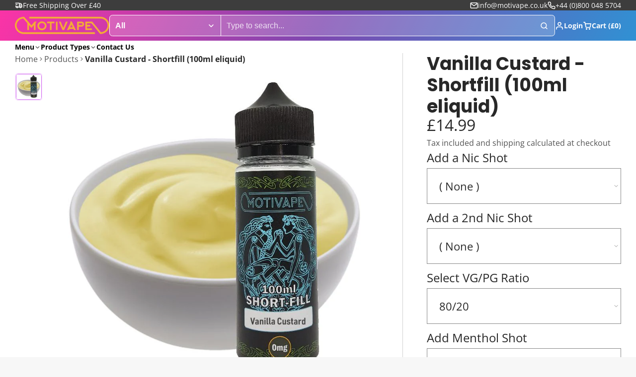

--- FILE ---
content_type: text/html; charset=utf-8
request_url: https://www.motivape.co.uk/collections/100ml-shortfills/products/vanilla-custard-shortfill-100ml
body_size: 48513
content:
<!doctype html>
<html class="no-js " lang="en">
  <head>
    <meta charset="utf-8">
    <meta http-equiv="X-UA-Compatible" content="IE=edge">
    <meta name="viewport" content="width=device-width,initial-scale=1">
    <meta name="theme-color" content="">
    <link rel="canonical" href="https://www.motivape.co.uk/products/vanilla-custard-shortfill-100ml">
    <link rel="preconnect" href="https://cdn.shopify.com" crossorigin><link rel="preconnect" href="https://fonts.shopifycdn.com" crossorigin><title>
      Vanilla Custard - Shortfill (100ml eliquid) &ndash; Motivape</title>

    
      <meta name="description" content="A creamy vanilla custard. This is 100ml of 0mg Vanilla Custard flavoured VG/PG in a 120ml bottle.">
    

    

<meta property="og:site_name" content="Motivape">
<meta property="og:url" content="https://www.motivape.co.uk/products/vanilla-custard-shortfill-100ml">
<meta property="og:title" content="Vanilla Custard - Shortfill (100ml eliquid)">
<meta property="og:type" content="product">
<meta property="og:description" content="A creamy vanilla custard. This is 100ml of 0mg Vanilla Custard flavoured VG/PG in a 120ml bottle."><meta property="og:image" content="http://www.motivape.co.uk/cdn/shop/products/100ml-vanilla-custard-shortfill.jpg?v=1529003797">
  <meta property="og:image:secure_url" content="https://www.motivape.co.uk/cdn/shop/products/100ml-vanilla-custard-shortfill.jpg?v=1529003797">
  <meta property="og:image:width" content="800">
  <meta property="og:image:height" content="800"><meta property="og:price:amount" content="14.99">
  <meta property="og:price:currency" content="GBP"><meta name="twitter:card" content="summary_large_image">
<meta name="twitter:title" content="Vanilla Custard - Shortfill (100ml eliquid)">
<meta name="twitter:description" content="A creamy vanilla custard. This is 100ml of 0mg Vanilla Custard flavoured VG/PG in a 120ml bottle.">

    <script>window.performance && window.performance.mark && window.performance.mark('shopify.content_for_header.start');</script><meta id="shopify-digital-wallet" name="shopify-digital-wallet" content="/13177129/digital_wallets/dialog">
<link rel="alternate" type="application/json+oembed" href="https://www.motivape.co.uk/products/vanilla-custard-shortfill-100ml.oembed">
<script async="async" src="/checkouts/internal/preloads.js?locale=en-GB"></script>
<script id="shopify-features" type="application/json">{"accessToken":"c2e1089078622d4f0c008820c991b808","betas":["rich-media-storefront-analytics"],"domain":"www.motivape.co.uk","predictiveSearch":true,"shopId":13177129,"locale":"en"}</script>
<script>var Shopify = Shopify || {};
Shopify.shop = "motivape.myshopify.com";
Shopify.locale = "en";
Shopify.currency = {"active":"GBP","rate":"1.0"};
Shopify.country = "GB";
Shopify.theme = {"name":"Updated copy of MV Multi Theme","id":176383066495,"schema_name":"Multi","schema_version":"2.1.0","theme_store_id":2337,"role":"main"};
Shopify.theme.handle = "null";
Shopify.theme.style = {"id":null,"handle":null};
Shopify.cdnHost = "www.motivape.co.uk/cdn";
Shopify.routes = Shopify.routes || {};
Shopify.routes.root = "/";</script>
<script type="module">!function(o){(o.Shopify=o.Shopify||{}).modules=!0}(window);</script>
<script>!function(o){function n(){var o=[];function n(){o.push(Array.prototype.slice.apply(arguments))}return n.q=o,n}var t=o.Shopify=o.Shopify||{};t.loadFeatures=n(),t.autoloadFeatures=n()}(window);</script>
<script id="shop-js-analytics" type="application/json">{"pageType":"product"}</script>
<script defer="defer" async type="module" src="//www.motivape.co.uk/cdn/shopifycloud/shop-js/modules/v2/client.init-shop-cart-sync_BdyHc3Nr.en.esm.js"></script>
<script defer="defer" async type="module" src="//www.motivape.co.uk/cdn/shopifycloud/shop-js/modules/v2/chunk.common_Daul8nwZ.esm.js"></script>
<script type="module">
  await import("//www.motivape.co.uk/cdn/shopifycloud/shop-js/modules/v2/client.init-shop-cart-sync_BdyHc3Nr.en.esm.js");
await import("//www.motivape.co.uk/cdn/shopifycloud/shop-js/modules/v2/chunk.common_Daul8nwZ.esm.js");

  window.Shopify.SignInWithShop?.initShopCartSync?.({"fedCMEnabled":true,"windoidEnabled":true});

</script>
<script>(function() {
  var isLoaded = false;
  function asyncLoad() {
    if (isLoaded) return;
    isLoaded = true;
    var urls = ["\/\/d1liekpayvooaz.cloudfront.net\/apps\/customizery\/customizery.js?shop=motivape.myshopify.com"];
    for (var i = 0; i < urls.length; i++) {
      var s = document.createElement('script');
      s.type = 'text/javascript';
      s.async = true;
      s.src = urls[i];
      var x = document.getElementsByTagName('script')[0];
      x.parentNode.insertBefore(s, x);
    }
  };
  if(window.attachEvent) {
    window.attachEvent('onload', asyncLoad);
  } else {
    window.addEventListener('load', asyncLoad, false);
  }
})();</script>
<script id="__st">var __st={"a":13177129,"offset":0,"reqid":"d0c21d07-ad01-4d0c-a27f-dfa74889717a-1769004761","pageurl":"www.motivape.co.uk\/collections\/100ml-shortfills\/products\/vanilla-custard-shortfill-100ml","u":"233a005b9a18","p":"product","rtyp":"product","rid":627614515234};</script>
<script>window.ShopifyPaypalV4VisibilityTracking = true;</script>
<script id="captcha-bootstrap">!function(){'use strict';const t='contact',e='account',n='new_comment',o=[[t,t],['blogs',n],['comments',n],[t,'customer']],c=[[e,'customer_login'],[e,'guest_login'],[e,'recover_customer_password'],[e,'create_customer']],r=t=>t.map((([t,e])=>`form[action*='/${t}']:not([data-nocaptcha='true']) input[name='form_type'][value='${e}']`)).join(','),a=t=>()=>t?[...document.querySelectorAll(t)].map((t=>t.form)):[];function s(){const t=[...o],e=r(t);return a(e)}const i='password',u='form_key',d=['recaptcha-v3-token','g-recaptcha-response','h-captcha-response',i],f=()=>{try{return window.sessionStorage}catch{return}},m='__shopify_v',_=t=>t.elements[u];function p(t,e,n=!1){try{const o=window.sessionStorage,c=JSON.parse(o.getItem(e)),{data:r}=function(t){const{data:e,action:n}=t;return t[m]||n?{data:e,action:n}:{data:t,action:n}}(c);for(const[e,n]of Object.entries(r))t.elements[e]&&(t.elements[e].value=n);n&&o.removeItem(e)}catch(o){console.error('form repopulation failed',{error:o})}}const l='form_type',E='cptcha';function T(t){t.dataset[E]=!0}const w=window,h=w.document,L='Shopify',v='ce_forms',y='captcha';let A=!1;((t,e)=>{const n=(g='f06e6c50-85a8-45c8-87d0-21a2b65856fe',I='https://cdn.shopify.com/shopifycloud/storefront-forms-hcaptcha/ce_storefront_forms_captcha_hcaptcha.v1.5.2.iife.js',D={infoText:'Protected by hCaptcha',privacyText:'Privacy',termsText:'Terms'},(t,e,n)=>{const o=w[L][v],c=o.bindForm;if(c)return c(t,g,e,D).then(n);var r;o.q.push([[t,g,e,D],n]),r=I,A||(h.body.append(Object.assign(h.createElement('script'),{id:'captcha-provider',async:!0,src:r})),A=!0)});var g,I,D;w[L]=w[L]||{},w[L][v]=w[L][v]||{},w[L][v].q=[],w[L][y]=w[L][y]||{},w[L][y].protect=function(t,e){n(t,void 0,e),T(t)},Object.freeze(w[L][y]),function(t,e,n,w,h,L){const[v,y,A,g]=function(t,e,n){const i=e?o:[],u=t?c:[],d=[...i,...u],f=r(d),m=r(i),_=r(d.filter((([t,e])=>n.includes(e))));return[a(f),a(m),a(_),s()]}(w,h,L),I=t=>{const e=t.target;return e instanceof HTMLFormElement?e:e&&e.form},D=t=>v().includes(t);t.addEventListener('submit',(t=>{const e=I(t);if(!e)return;const n=D(e)&&!e.dataset.hcaptchaBound&&!e.dataset.recaptchaBound,o=_(e),c=g().includes(e)&&(!o||!o.value);(n||c)&&t.preventDefault(),c&&!n&&(function(t){try{if(!f())return;!function(t){const e=f();if(!e)return;const n=_(t);if(!n)return;const o=n.value;o&&e.removeItem(o)}(t);const e=Array.from(Array(32),(()=>Math.random().toString(36)[2])).join('');!function(t,e){_(t)||t.append(Object.assign(document.createElement('input'),{type:'hidden',name:u})),t.elements[u].value=e}(t,e),function(t,e){const n=f();if(!n)return;const o=[...t.querySelectorAll(`input[type='${i}']`)].map((({name:t})=>t)),c=[...d,...o],r={};for(const[a,s]of new FormData(t).entries())c.includes(a)||(r[a]=s);n.setItem(e,JSON.stringify({[m]:1,action:t.action,data:r}))}(t,e)}catch(e){console.error('failed to persist form',e)}}(e),e.submit())}));const S=(t,e)=>{t&&!t.dataset[E]&&(n(t,e.some((e=>e===t))),T(t))};for(const o of['focusin','change'])t.addEventListener(o,(t=>{const e=I(t);D(e)&&S(e,y())}));const B=e.get('form_key'),M=e.get(l),P=B&&M;t.addEventListener('DOMContentLoaded',(()=>{const t=y();if(P)for(const e of t)e.elements[l].value===M&&p(e,B);[...new Set([...A(),...v().filter((t=>'true'===t.dataset.shopifyCaptcha))])].forEach((e=>S(e,t)))}))}(h,new URLSearchParams(w.location.search),n,t,e,['guest_login'])})(!0,!0)}();</script>
<script integrity="sha256-4kQ18oKyAcykRKYeNunJcIwy7WH5gtpwJnB7kiuLZ1E=" data-source-attribution="shopify.loadfeatures" defer="defer" src="//www.motivape.co.uk/cdn/shopifycloud/storefront/assets/storefront/load_feature-a0a9edcb.js" crossorigin="anonymous"></script>
<script data-source-attribution="shopify.dynamic_checkout.dynamic.init">var Shopify=Shopify||{};Shopify.PaymentButton=Shopify.PaymentButton||{isStorefrontPortableWallets:!0,init:function(){window.Shopify.PaymentButton.init=function(){};var t=document.createElement("script");t.src="https://www.motivape.co.uk/cdn/shopifycloud/portable-wallets/latest/portable-wallets.en.js",t.type="module",document.head.appendChild(t)}};
</script>
<script data-source-attribution="shopify.dynamic_checkout.buyer_consent">
  function portableWalletsHideBuyerConsent(e){var t=document.getElementById("shopify-buyer-consent"),n=document.getElementById("shopify-subscription-policy-button");t&&n&&(t.classList.add("hidden"),t.setAttribute("aria-hidden","true"),n.removeEventListener("click",e))}function portableWalletsShowBuyerConsent(e){var t=document.getElementById("shopify-buyer-consent"),n=document.getElementById("shopify-subscription-policy-button");t&&n&&(t.classList.remove("hidden"),t.removeAttribute("aria-hidden"),n.addEventListener("click",e))}window.Shopify?.PaymentButton&&(window.Shopify.PaymentButton.hideBuyerConsent=portableWalletsHideBuyerConsent,window.Shopify.PaymentButton.showBuyerConsent=portableWalletsShowBuyerConsent);
</script>
<script>
  function portableWalletsCleanup(e){e&&e.src&&console.error("Failed to load portable wallets script "+e.src);var t=document.querySelectorAll("shopify-accelerated-checkout .shopify-payment-button__skeleton, shopify-accelerated-checkout-cart .wallet-cart-button__skeleton"),e=document.getElementById("shopify-buyer-consent");for(let e=0;e<t.length;e++)t[e].remove();e&&e.remove()}function portableWalletsNotLoadedAsModule(e){e instanceof ErrorEvent&&"string"==typeof e.message&&e.message.includes("import.meta")&&"string"==typeof e.filename&&e.filename.includes("portable-wallets")&&(window.removeEventListener("error",portableWalletsNotLoadedAsModule),window.Shopify.PaymentButton.failedToLoad=e,"loading"===document.readyState?document.addEventListener("DOMContentLoaded",window.Shopify.PaymentButton.init):window.Shopify.PaymentButton.init())}window.addEventListener("error",portableWalletsNotLoadedAsModule);
</script>

<script type="module" src="https://www.motivape.co.uk/cdn/shopifycloud/portable-wallets/latest/portable-wallets.en.js" onError="portableWalletsCleanup(this)" crossorigin="anonymous"></script>
<script nomodule>
  document.addEventListener("DOMContentLoaded", portableWalletsCleanup);
</script>

<link id="shopify-accelerated-checkout-styles" rel="stylesheet" media="screen" href="https://www.motivape.co.uk/cdn/shopifycloud/portable-wallets/latest/accelerated-checkout-backwards-compat.css" crossorigin="anonymous">
<style id="shopify-accelerated-checkout-cart">
        #shopify-buyer-consent {
  margin-top: 1em;
  display: inline-block;
  width: 100%;
}

#shopify-buyer-consent.hidden {
  display: none;
}

#shopify-subscription-policy-button {
  background: none;
  border: none;
  padding: 0;
  text-decoration: underline;
  font-size: inherit;
  cursor: pointer;
}

#shopify-subscription-policy-button::before {
  box-shadow: none;
}

      </style>

<script>window.performance && window.performance.mark && window.performance.mark('shopify.content_for_header.end');</script>
    

    

<style data-shopify>
    @font-face {
  font-family: "Open Sans";
  font-weight: 400;
  font-style: normal;
  font-display: swap;
  src: url("//www.motivape.co.uk/cdn/fonts/open_sans/opensans_n4.c32e4d4eca5273f6d4ee95ddf54b5bbb75fc9b61.woff2") format("woff2"),
       url("//www.motivape.co.uk/cdn/fonts/open_sans/opensans_n4.5f3406f8d94162b37bfa232b486ac93ee892406d.woff") format("woff");
}

    @font-face {
  font-family: "Open Sans";
  font-weight: 700;
  font-style: normal;
  font-display: swap;
  src: url("//www.motivape.co.uk/cdn/fonts/open_sans/opensans_n7.a9393be1574ea8606c68f4441806b2711d0d13e4.woff2") format("woff2"),
       url("//www.motivape.co.uk/cdn/fonts/open_sans/opensans_n7.7b8af34a6ebf52beb1a4c1d8c73ad6910ec2e553.woff") format("woff");
}

    @font-face {
  font-family: "Open Sans";
  font-weight: 400;
  font-style: italic;
  font-display: swap;
  src: url("//www.motivape.co.uk/cdn/fonts/open_sans/opensans_i4.6f1d45f7a46916cc95c694aab32ecbf7509cbf33.woff2") format("woff2"),
       url("//www.motivape.co.uk/cdn/fonts/open_sans/opensans_i4.4efaa52d5a57aa9a57c1556cc2b7465d18839daa.woff") format("woff");
}

    @font-face {
  font-family: "Open Sans";
  font-weight: 700;
  font-style: italic;
  font-display: swap;
  src: url("//www.motivape.co.uk/cdn/fonts/open_sans/opensans_i7.916ced2e2ce15f7fcd95d196601a15e7b89ee9a4.woff2") format("woff2"),
       url("//www.motivape.co.uk/cdn/fonts/open_sans/opensans_i7.99a9cff8c86ea65461de497ade3d515a98f8b32a.woff") format("woff");
}

    @font-face {
  font-family: Poppins;
  font-weight: 700;
  font-style: normal;
  font-display: swap;
  src: url("//www.motivape.co.uk/cdn/fonts/poppins/poppins_n7.56758dcf284489feb014a026f3727f2f20a54626.woff2") format("woff2"),
       url("//www.motivape.co.uk/cdn/fonts/poppins/poppins_n7.f34f55d9b3d3205d2cd6f64955ff4b36f0cfd8da.woff") format("woff");
}

        .color-scheme-main {
          --color-scheme-box-shadow-drop: 0 5px 20px rgba(0,0,0, 0.4);
          --color-scheme-box-shadow: 
            rgba(0,0,0, 0.1) 0px 1px 3px 0px, 
            rgba(0,0,0, 0.06) 0px 1px 2px 0px;
          --color-scheme-box-shadow-sm: 
            rgba(0,0,0, 0.07) 0px 1px 2px 0px, 
            rgba(0,0,0, 0.03) 0px 0px 1px 0px;
          --color-scheme-box-shadow-lift: 
            rgba(0,0,0, 0.2) 0px 2px 7px 0px, 
            rgba(0,0,0, 0.1) 0px 4px 4px 0px;
          
          
          --color-scheme-highlight: linear-gradient(115deg, #c740a3, #9140c7);
          --color-scheme-pattern: #ffffff;--color-scheme-primary-button-bg: #bd40c7;
        
          --color-scheme-primary-button-bg-hover: #9b30a4;
          --color-scheme-primary-button-text: #ffffff;
          --color-scheme-primary-button-border: #9e37a7;
          --color-scheme-secondary-button-bg: #383838;
          --color-scheme-secondary-button-bg-hover: #1f1f1f;
          --color-scheme-secondary-button-text: #ffffff;
          --color-scheme-secondary-button-border: #202020;
          --color-scheme-icon: #383838;
          --color-scheme-links: #383838;
        }
    
        .color-scheme-invert {
          --color-scheme-box-shadow-drop: 0 5px 20px rgba(0,0,0, 0.4);
          --color-scheme-box-shadow: 
            rgba(0,0,0, 0.1) 0px 1px 3px 0px, 
            rgba(0,0,0, 0.06) 0px 1px 2px 0px;
          --color-scheme-box-shadow-sm: 
            rgba(0,0,0, 0.07) 0px 1px 2px 0px, 
            rgba(0,0,0, 0.03) 0px 0px 1px 0px;
          --color-scheme-box-shadow-lift: 
            rgba(0,0,0, 0.2) 0px 2px 7px 0px, 
            rgba(0,0,0, 0.1) 0px 4px 4px 0px;
          
          
          --color-scheme-highlight: linear-gradient(115deg, #3e7ae1, #3ee1dc);
          --color-scheme-pattern: #455c66;--color-scheme-primary-button-bg: #409ec7;
        
          --color-scheme-primary-button-bg-hover: #3081a4;
          --color-scheme-primary-button-text: #ffffff;
          --color-scheme-primary-button-border: #3e8fb3;
          --color-scheme-secondary-button-bg: #ffffff;
          --color-scheme-secondary-button-bg-hover: #e6e6e6;
          --color-scheme-secondary-button-text: #4a4a4a;
          --color-scheme-secondary-button-border: #202020;
          --color-scheme-icon: #383838;
          --color-scheme-links: #383838;--color-scheme-text: #ffffff;
          --color-scheme-bg: #4a4a4a;
          --color-scheme-border: #171717;--color-scheme-bg-gradient: linear-gradient(320deg, rgba(15, 27, 47, 1) 16%, rgba(159, 162, 173, 1) 87%);
        }
    
        .color-scheme-accent {
          --color-scheme-box-shadow-drop: 0 5px 20px rgba(0,0,0, 0.4);
          --color-scheme-box-shadow: 
            rgba(0,0,0, 0.1) 0px 1px 3px 0px, 
            rgba(0,0,0, 0.06) 0px 1px 2px 0px;
          --color-scheme-box-shadow-sm: 
            rgba(0,0,0, 0.07) 0px 1px 2px 0px, 
            rgba(0,0,0, 0.03) 0px 0px 1px 0px;
          --color-scheme-box-shadow-lift: 
            rgba(0,0,0, 0.2) 0px 2px 7px 0px, 
            rgba(0,0,0, 0.1) 0px 4px 4px 0px;
          
          
          --color-scheme-highlight: linear-gradient(115deg, #fb3362, #fb33e7);
          --color-scheme-pattern: #9c2e9f;--color-scheme-primary-button-bg: #a625a3;
        
          --color-scheme-primary-button-bg-hover: #7c1c7a;
          --color-scheme-primary-button-text: #ffffff;
          --color-scheme-primary-button-border: #741371;
          --color-scheme-secondary-button-bg: #ffffff;
          --color-scheme-secondary-button-bg-hover: #e6e6e6;
          --color-scheme-secondary-button-text: #ae2faa;
          --color-scheme-secondary-button-border: #e2e2e2;
          --color-scheme-icon: #ffffff;
          --color-scheme-links: #ffffff;--color-scheme-text: #ffffff;
          --color-scheme-bg: #c931c4;
          --color-scheme-border: #771d74;--color-scheme-bg-gradient: linear-gradient(320deg, rgba(56, 78, 197, 1) 16%, rgba(203, 68, 194, 1) 52%, rgba(255, 201, 104, 1) 87%);
        }
    
        .color-scheme-accent2 {
          --color-scheme-box-shadow-drop: 0 5px 20px rgba(0,0,0, 0.4);
          --color-scheme-box-shadow: 
            rgba(0,0,0, 0.1) 0px 1px 3px 0px, 
            rgba(0,0,0, 0.06) 0px 1px 2px 0px;
          --color-scheme-box-shadow-sm: 
            rgba(0,0,0, 0.07) 0px 1px 2px 0px, 
            rgba(0,0,0, 0.03) 0px 0px 1px 0px;
          --color-scheme-box-shadow-lift: 
            rgba(0,0,0, 0.2) 0px 2px 7px 0px, 
            rgba(0,0,0, 0.1) 0px 4px 4px 0px;
          
          
          --color-scheme-highlight: linear-gradient(115deg, #3e7ae1, #3ee1dc);
          --color-scheme-pattern: #6bd7ff;--color-scheme-primary-button-bg: #ffffff;
        
          --color-scheme-primary-button-bg-hover: #e6e6e6;
          --color-scheme-primary-button-text: #3eafe1;
          --color-scheme-primary-button-border: #1c84b3;
          --color-scheme-secondary-button-bg: #ffffff;
          --color-scheme-secondary-button-bg-hover: #e6e6e6;
          --color-scheme-secondary-button-text: #3eafe1;
          --color-scheme-secondary-button-border: #cacaca;
          --color-scheme-icon: #ffffff;
          --color-scheme-links: #ffffff;--color-scheme-text: #ffffff;
          --color-scheme-bg: #3eafe1;
          --color-scheme-border: #1977a0;--color-scheme-bg-gradient: linear-gradient(46deg, rgba(52, 133, 236, 1) 13%, rgba(170, 248, 219, 1) 86%);
        }
    
        .color-scheme-scheme-208cda3a-6a96-484c-9bda-f63d9aab1667 {
          --color-scheme-box-shadow-drop: 0 5px 20px rgba(0,0,0, 0.4);
          --color-scheme-box-shadow: 
            rgba(0,0,0, 0.1) 0px 1px 3px 0px, 
            rgba(0,0,0, 0.06) 0px 1px 2px 0px;
          --color-scheme-box-shadow-sm: 
            rgba(0,0,0, 0.07) 0px 1px 2px 0px, 
            rgba(0,0,0, 0.03) 0px 0px 1px 0px;
          --color-scheme-box-shadow-lift: 
            rgba(0,0,0, 0.2) 0px 2px 7px 0px, 
            rgba(0,0,0, 0.1) 0px 4px 4px 0px;
          
          
          --color-scheme-highlight: linear-gradient(115deg, #fff01c, #ff591c);
          --color-scheme-pattern: #ffffff;--color-scheme-primary-button-bg: #ffa41c;
        
          --color-scheme-primary-button-bg-hover: #e88b00;
          --color-scheme-primary-button-text: #ffffff;
          --color-scheme-primary-button-border: #9e37a7;
          --color-scheme-secondary-button-bg: #383838;
          --color-scheme-secondary-button-bg-hover: #1f1f1f;
          --color-scheme-secondary-button-text: #ffffff;
          --color-scheme-secondary-button-border: #202020;
          --color-scheme-icon: #383838;
          --color-scheme-links: #383838;--color-scheme-text: #282828;
          --color-scheme-bg: #f7f7f7;
          --color-scheme-border: #c4c4c4;
        }
    
        .color-scheme-scheme-d81ed107-bb45-47c4-b843-9ce69836ded0 {
          --color-scheme-box-shadow-drop: 0 5px 20px rgba(0,0,0, 0.4);
          --color-scheme-box-shadow: 
            rgba(0,0,0, 0.1) 0px 1px 3px 0px, 
            rgba(0,0,0, 0.06) 0px 1px 2px 0px;
          --color-scheme-box-shadow-sm: 
            rgba(0,0,0, 0.07) 0px 1px 2px 0px, 
            rgba(0,0,0, 0.03) 0px 0px 1px 0px;
          --color-scheme-box-shadow-lift: 
            rgba(0,0,0, 0.2) 0px 2px 7px 0px, 
            rgba(0,0,0, 0.1) 0px 4px 4px 0px;
          
          
          --color-scheme-highlight: linear-gradient(115deg, #c740a3, #9140c7);
          --color-scheme-pattern: #ffffff;--color-scheme-primary-button-bg: #bd40c7;
        
          --color-scheme-primary-button-bg-hover: #9b30a4;
          --color-scheme-primary-button-text: #ffffff;
          --color-scheme-primary-button-border: #9e37a7;
          --color-scheme-secondary-button-bg: #383838;
          --color-scheme-secondary-button-bg-hover: #1f1f1f;
          --color-scheme-secondary-button-text: #ffffff;
          --color-scheme-secondary-button-border: #202020;
          --color-scheme-icon: #383838;
          --color-scheme-links: #383838;--color-scheme-text: #282828;
          --color-scheme-bg: #f7f7f7;
          --color-scheme-border: #c4c4c4;
        }
    

    :root {--glob-size-1: min(4px, 0.8vmin);
      --glob-size-2: min(8px, 1.6vmin);
      --glob-size-3: min(12px, 2.4vmin);
      --glob-size-4: min(16px, 3.2vmin);
      --glob-size-5: min(20px, 4.0vmin);
      --glob-size-6: min(24px, 4.8vmin);
      --glob-size-7: min(28px, 5.6vmin);
      --glob-size-8: min(32px, 6.4vmin);
      --glob-size-9: min(36px, 7.2vmin);
      --glob-size-10: min(40px, 8.0vmin);
      --glob-size-11: min(44px, 8.8vmin);
      --glob-size-12: min(48px, 9.6vmin);
      --glob-size-13: min(52px, 10.4vmin);
      --glob-size-14: min(56px, 11.2vmin);
      --glob-size-15: min(60px, 12.0vmin);
      --glob-size-16: min(64px, 12.8vmin);
      --glob-size-17: min(68px, 13.6vmin);
      --glob-size-18: min(72px, 14.4vmin);
      --glob-size-19: min(76px, 15.2vmin);
      --glob-size-20: min(80px, 16.0vmin);
      
    --glob-frame-size: var(--glob-size-2);
    --glob-gutter: var(--glob-size-6);

    --glob-heading-size: 36px;
    --glob-heading-letter-spacing: 0.0em;
    --glob-heading-family: Poppins, sans-serif;
    --glob-heading-style: normal;
    --glob-heading-weight: 700;
    --glob-heading-transform: none;

    --glob-body-family: "Open Sans", sans-serif;
    --glob-body-line-height: 1.5;
    --glob-body-size: 16px;
    --glob-body-weight: 400;
    --glob-body-bold-weight: 700;

    --glob-icon-stroke-width: 2.3px;
    
      --glob-icon-linecap: round;
      --glob-icon-linejoin: round;--color-g-text: #282828;
    --color-g-text-alpha-80: rgba(40, 40, 40, 0.8);
    --color-g-text-alpha-70: rgba(40, 40, 40, 0.7);
    --color-g-text-alpha-50: rgba(40, 40, 40, 0.5);
    --color-g-text-alpha-60: rgba(40, 40, 40, 0.6);
    --color-g-text-alpha-40: rgba(40, 40, 40, 0.4);
    --color-g-text-alpha-30: rgba(40, 40, 40, 0.3);
    --color-g-text-alpha-20: rgba(40, 40, 40, 0.2);
    --color-g-text-alpha-10: rgba(40, 40, 40, 0.1);--color-g-bg: #f7f7f7;
    --color-g-border: #d1d1d1;
    --color-g-bg-d5: #eaeaea;
    --color-g-bg-d15: #dedede;
    --color-g-bg-alpha-0: rgba(247, 247, 247, 0);
    --color-g-bg-alpha-70: rgba(247, 247, 247, 0.7);
    --color-g-bg-border: #c4c4c4;

    --color-g-fg: #ffffff;
    --color-g-fg-alpha-70: rgba(255, 255, 255, 0.7);
    --color-g-fg-alpha-50: rgba(255, 255, 255, 0.5);
    --color-g-fg-d5: #f2f2f2;
    --color-g-fg-d10: #e6e6e6;
    --color-g-fg-d20: #cccccc;

    

    --color-g-accent: #d36bf1;
    --color-g-accent-a20: rgba(211, 107, 241, 0.2);
    --color-g-accent-a10: rgba(211, 107, 241, 0.1);
    --color-g-accent-front: #ffffff; 

    --color-g-sale: #B11163;
    --color-g-warning: #FD7E14;
    --color-g-success: #198754;
    --color-g-danger: #DC3545;
    --color-g-star-rating: #FFA41C;
    --color-g-cart-counter-bg: #dc358b;--color-g-cart-counter-text: #ffffff;
    --color-g-wishlist: #f25268;

    --color-g-highlight: #bd40c7;

    --color-g-button-buy-it-now-text: #ffffff;
    --color-g-button-buy-it-now-bg: #505050;
    --color-g-button-buy-it-now-bg-hover: #434343;

    --color-g-product-badge-sale: #BC1C6E;--color-g-product-badge-sale-text: #ffffff;

    --color-g-product-badge-sold-out: #7D959F;--color-g-product-badge-sold-out-text: #2d2d2d;
    
    --color-g-product-badge-low-stock: #FFBA53;--color-g-product-badge-low-stock-text: #2d2d2d;

    --color-g-product-custom-badge-text: #202020;
    --color-g-product-custom-badge-bg: #eafd15;

    --color-g-header-bg: #424242;--color-g-header-gradient-bg: linear-gradient(117deg, rgba(251, 51, 166, 1), rgba(127, 72, 176, 1) 50%, rgba(48, 145, 211, 1) 100%);
    
    --color-g-header-text: #ffffff;
    --color-g-header-border: rgba(104, 104, 104, 0.5);

    --color-g-nav-dropdown-bg: #ffffff;
    --color-g-nav-dropdown-text: #383838;
    --color-g-nav-dropdown-border: rgba(56, 56, 56, 0.2);

    --color-g-footer-heading: #ffffff;
    --color-g-footer-bg: #091C25;
    --color-g-footer-text: #ffffff;

    --glob-border-radius-base: 0.4rem;
    --glob-border-radius-inner: 0.3rem;
    --glob-border-radius-sm: 0.1rem;
    --glob-border-radius-pill: 9999rem;
    --glob-border-radius-circle: 50%;

    --transition-base: 0.3s;
    --box-shadow-large: rgb(50 50 93 / 25%) 0px 50px 100px -20px, rgb(0 0 0 / 30%) 0px 30px 60px -30px;
    --container-width: 1800px;

    --glob-product-badge-text-size: 0.8rem;
    --glob-product-badge-text-transform: none;--glob-product-badge-weight: var(--glob-body-bold-weight);

    --glob-header-family: var(--glob-body-family);
--glob-header-weight: var(--glob-body-bold-weight);
--glob-header-style: var(--glob-body-style);
--glob-header-size: 0.9rem;
--glob-header-scale: 0.9;


    --glob-subheading-family: var(--glob-body-family);
--glob-subheading-weight: var(--glob-body-weight);
--glob-subheading-style: var(--glob-body-style);
--glob-subheading-size: 0.8rem;
--glob-subheading-scale: 0.8;

    --glob-subheading-transform: uppercase;
    --glob-subheading-letter-spacing: 0.1em;
    --glob-subheading-opacity: 0.8;

    --glob-button-family: var(--glob-heading-family);
--glob-button-weight: var(--glob-heading-weight);
--glob-button-style: var(--glob-heading-style);
--glob-button-size: 0.8rem;
--glob-button-scale: 0.8;

    --glob-button-transform: uppercase;
    --glob-button-letter-spacing: 0.05em;
    
    --glob-product-card-title-family: var(--glob-body-family);
--glob-product-card-title-weight: var(--glob-body-bold-weight);
--glob-product-card-title-style: var(--glob-body-style);
--glob-product-card-title-size: 0.8rem;
--glob-product-card-title-scale: 0.8;

    --glob-product-card-price-weight: normal;
    --glob-collection-card-title-family: var(--glob-body-family);
--glob-collection-card-title-weight: var(--glob-body-bold-weight);
--glob-collection-card-title-style: var(--glob-body-style);
--glob-collection-card-title-size: 0.85rem;
--glob-collection-card-title-scale: 0.85;


    --glob-article-card-title-family: var(--glob-body-family);
--glob-article-card-title-weight: var(--glob-body-weight);
--glob-article-card-title-style: var(--glob-body-style);
--glob-article-card-title-size: 1.0rem;
--glob-article-card-title-scale: 1.0;

}
</style><link rel="preload" as="font" href="//www.motivape.co.uk/cdn/fonts/open_sans/opensans_n4.c32e4d4eca5273f6d4ee95ddf54b5bbb75fc9b61.woff2" type="font/woff2" crossorigin><link rel="preload" as="font" href="//www.motivape.co.uk/cdn/fonts/poppins/poppins_n7.56758dcf284489feb014a026f3727f2f20a54626.woff2" type="font/woff2" crossorigin><script>
    var globalLoadedStyles = {};
    function loadStyle(style) {
        if(globalLoadedStyles[style.getAttribute('href')]) {
            return;
        }
        globalLoadedStyles[style.getAttribute('href')] = true;
        if(style.media === 'print') {
            style.media = 'all';
        }
    }
    window.shopUrl = 'https://www.motivape.co.uk';
    window.routes = {
        cart_add_url: '/cart/add',
        cart_change_url: '/cart/change',
        cart_update_url: '/cart/update',
        predictive_search_url: '/search/suggest'
    };
    window.dynamicURLs = {
        account: '/account',
        accountLogin: '/account/login',
        accountLogout: '/account/logout',
        accountRegister: '/account/register',
        accountAddresses: '/account/addresses',
        allProductsCollection: '/collections/all',
        cart: '/cart',
        cartAdd: '/cart/add',
        cartChange: '/cart/change',
        cartClear: '/cart/clear',
        cartUpdate: '/cart/update',
        contact: '/contact#contact_form',
        localization: '/localization',
        collections: '/collections',
        predictiveSearch: '/search/suggest',
        productRecommendations: '/recommendations/products',
        root: '/',
        search: '/search'
    };
    window.cartStrings = {
        error: `There was an error while updating your cart. Please try again.`,
        quantityError: `You can only add [quantity] of this item to your cart.`
    };
    window.variantStrings = {
        addToCart: `Add to cart`,
        soldOut: `Sold out`,
        unavailable: `Unavailable`,
    };
    window.accessibilityStrings = {
        imageAvailable: `Image [index] is now available in gallery view`,
        shareSuccess: `Link copied to clipboard`,
        pauseSlideshow: `Pause slideshow`,
        playSlideshow: `Play slideshow`,
    };


    Shopify.money_format = "£{{amount}}";
    Shopify.formatMoney = function(cents, format) {
        if (typeof cents == 'string') { cents = cents.replace('.',''); }
        let value = '';
        const placeholderRegex = /\{\{\s*(\w+)\s*\}\}/;
        const formatString = (format || Shopify.money_format);

        function defaultOption(opt, def) {
            return (typeof opt == 'undefined' ? def : opt);
        }

        function formatWithDelimiters(number, precision, thousands, decimal) {
            precision = defaultOption(precision, 2);
            thousands = defaultOption(thousands, ',');
            decimal   = defaultOption(decimal, '.');

            if (isNaN(number) || number == null) { return 0; }

            number = (number/100.0).toFixed(precision);

            const parts   = number.split('.'),
                dollars = parts[0].replace(/(\d)(?=(\d\d\d)+(?!\d))/g, '$1' + thousands),
                cents   = parts[1] ? (decimal + parts[1]) : '';

            return dollars + cents;
        }

        switch(formatString.match(placeholderRegex)[1]) {
            case 'amount':
                value = formatWithDelimiters(cents, 2);
            break;
            case 'amount_no_decimals':
                value = formatWithDelimiters(cents, 0);
            break;
            case 'amount_with_comma_separator':
                value = formatWithDelimiters(cents, 2, '.', ',');
            break;
            case 'amount_no_decimals_with_comma_separator':
                value = formatWithDelimiters(cents, 0, '.', ',');
            break;
            case 'amount_no_decimals_with_space_separator':
                value = formatWithDelimiters(cents, 2, ' ');
            break;
        }

        return formatString.replace(placeholderRegex, value);
    };

    document.documentElement.className = document.documentElement.className.replace('no-js', 'js');
    if (Shopify.designMode) {
        document.documentElement.classList.add('shopify-design-mode');
    }
    function lazyImageOnLoad(img) {
        img.setAttribute('loaded', '');
    }

    function onScriptLoad(name) {
        switch(name) {
        case 'blaze':
            document.dispatchEvent(new CustomEvent('blaze-loaded'));
            break;
        case 'plyr':
            document.dispatchEvent(new CustomEvent('plyr-loaded'));
        break;
        }
    }
</script><script>
(() => {
    const STATE_CLASSNAME_PREFIX = '!';

    const __Events = Object.freeze({
        VARIANT_UPDATE: 'variant:update',
        VARIANT_CHANGE: 'variant:change',
        VARIANT_LOADING: 'variant:loading',
        VARIANT_UNAVAILABLE: 'variant:unavailable',
        CART_ADD: 'cart:add',
        CART_ADD_FEATURE: 'cart:add-feature',
        CART_CHANGE: 'cart:change',
        CART_UPDATE: 'cart:update',
        CART_DRAWER_MUTE: 'cart-drawer:mute',
        CART_REGISTER: 'cart:register',
        CART_ERROR: 'cart:error',
        CART_NOTIFICATIONS_ENABLING: 'cart:notififications-enable',
        CART_REPLACE: 'cart:replace',
        // CART_SAVED_ITEMS_CHANGE: 'cart-saves:change',
        COLLECTION_LOADING: 'collection:loading',
        COLLECTION_CHANGE: 'collection:change',
        COLLECTION_UPDATE: 'collection:update',
        COLLECTION_FILTER_CHANGE: 'filter:change',
        COLLECTION_NAVIGATION_CHANGE: 'navigation:change',
        COLLECTION_UPDATED: 'collection_updated',
        COLLECTION_VIEW_CHANGE: 'collection:view-change',
        PRODUCT_GALLERY_SLIDE_CHANGE: 'product-gallery:slide-change',
        PRODUCT_GALLERY_EXPAND_CHANGE: 'product-gallery:expand-change',
        TOAST_NOTIFICATION: 'toast-notification:open',
        CLOSE_TOAST_NOTIFICATION: 'toast-notification:close',
        UPSELL_PRODUCTS_CHANGE: 'upsell-products:change',
        BROWSING_HISTORY_LOAD: 'browsing-history:load',
        RECOMMENDATIONS_LOADED: 'recommendations:loaded',
        SELLING_PLAN_CHANGE: 'selling-plan:change',
        HEADER_UPDATE: 'header:nav-update',
        HEADER_TOOLBAR_UPDATE: 'header:nav-toolbar-update',
        PRODUCT_COMPARE_CHANGE: 'product-compare:change',
        PRODUCT_COMPARE_UPDATE: 'product-compare:update',
        PRODUCT_COMPARE_OPEN: 'product-compare:open',
        PRODUCT_COMPARE_UPDATE_REQUEST: 'product-compare:update-request',
        PRODUCT_BUNDLE_VARIANT_CHANGE: 'variant-selector-modal:change',
        PRODUCT_FORM_SUBMIT: 'product-form:submit',
        DARK_MODE_CHANGE: 'dark-mode:change'
    })

    const __MediaQueries = Object.freeze({
        MOBILE: window.matchMedia('(max-width:  991px)'),
        DESKTOP: window.matchMedia('(min-width: 992px)')
    })

    const __DomEvents = Object.freeze({
        MODAL_CLOSE: new CustomEvent('modal-close', {
            bubbles: true
        }),
        MODAL_OPEN: new CustomEvent('modal-open', {
            bubbles: true
        }),
        MODAL_SHOW: new CustomEvent('modal-show', {
            bubbles: true
        })
    })

    const __StoreConfig = Object.freeze({
        'browsingHistory': {
            type: Array,
            storage: 'local',
            limit: 10
        },
        'compare': {
            type: Array,
            storage: 'local'
        },
        'sidescroll-info-shown': {
            type: Boolean,
            storage: 'session'
        },
        // 'wishlist': {
        //     type: Array,
        //     storage: 'local'
        // },
        // 'cartSaved': {
        //     type: Array,
        //     storage: 'local'
        // },
        'newsletter': {
            type: Number,
            storage: 'local'
        },
        'close-annoncement': {
            type: Boolean,
            storage: 'session'
        },
        'age-confirm': {
            type: Boolean,
            storage: 'local'
        },
        'collection-horizontal-view': {
            type: Number,
            storage: 'local'
        },
        'dark-mode': {
            type: Number,
            storage: 'local'
        }
    })

    let componentCounter = 0;

    // TODO: move error handling to proxy
    class __Store {
        static errors = {
            missingStore(key) {
                return new Error(`store ${key} does not exists`);
            },
            setArray(key) {
                return new Error(`can't set value ${key} for Array type use add instead`)
            },
            notAnArray(key) {
                return new Error(`${key} is not an array`)
            }
        }
        constructor() {
            this._store = new Map();
            Object.entries(__StoreConfig).map(([ storeKey, options ]) => {
                const storage = window[`${options.storage}Storage`];
                const value = storage.getItem(storeKey);
                const type = options.type;
                this._store.set(storeKey, {
                    type,
                    storage,
                    limit: options.limit,
                    data: type === Array 
                        ? new Set(value ? JSON.parse(value): []) 
                        : value && type(value)
                })
            })
        }
        add(key, value) {
            try {
                const storeTarget = this._store.get(key);

                if(!storeTarget) {
                    throw __Store.errors.missingStore(key);
                } 

                if(storeTarget.type !== Array) {
                    throw __Store.errors.notAnArray(key);
                }

                this._handleStoreLimit(storeTarget);
                storeTarget.data.add(value);
                this._sync(key);
            } catch(e) {
                console.error(e);
            }
        }
        _handleStoreLimit(storeTarget) {
            if(storeTarget.limit) {
                let offset = storeTarget.limit - storeTarget.data.size;
                const values = storeTarget.data.values();
                while(offset <= 0) {
                    let current = values.next();
                    storeTarget.data.delete(current.value);
                    offset++;
                }
            }
        }
        set(key, value) {
            try {
                const storeTarget = this._store.get(key);

                if(!storeTarget) {
                    throw __Store.errors.missingStore(key);
                }

                if(storeTarget.type === Array) {
                    throw __Store.errors.setArray(key);
                }

                storeTarget.data = value;
                this._sync(key);
            } catch(e) {
                console.error(e.message);
            }
        }
        get(key) {
            try {
                const storeTarget = this._store.get(key);

                if(!storeTarget) {
                    throw __Store.errors.missingStore(key);
                }

                if(storeTarget.data === null) {
                    return null;
                }

                return storeTarget.type === Array
                    ? Array.from(storeTarget.data)
                    : storeTarget.type(storeTarget.data);

            } catch(e) {
                console.error(e);
            }
        }

        has(key, value) {
            try {
                const storeTarget = this._store.get(key);
                if(!storeTarget) {
                    throw __Store.errors.missingStore(key);
                }
                if(storeTarget.type !== Array) {
                    throw __Store.errors.notAnArray(key);
                }
                return storeTarget.data.has(value);
            } catch (e) {
                console.error(e);
            }
        }

        remove(key, value) {
            try {
                const storeTarget = this._store.get(key);
                if(!storeTarget) {
                    throw __Store.errors.missingStore(key);
                }
                if(storeTarget.type === Array) {
                    storeTarget.data.delete(value);
                } else {
                    storeTarget.value = null;
                }
                this._sync(key);
            } catch(e) {
                console.error(e);
            }
        }

        clear(key) {
            try {
                const storeTarget = this._store.get(key);
                if(!storeTarget) {
                    throw __Store.errors.missingStore(key);
                }
                if(storeTarget.type === Array) {
                    storeTarget.data.clear();
                } else {
                    throw __Store.errors.notAnArray(key);
                }
                this._sync(key);
            } catch(e) {
                console.error(e);
            }
        }

        _sync(key) {
            // none-blocking storage write
            setTimeout(() => {
                const target = this._store.get(key);
                target.storage.setItem(key, target.type === Array ? JSON.stringify(Array.from(target.data)) : target.data);
            }, 20);
        }
    }

    class __PubSub {
        constructor() {
            this._subs = new Map();
        }
        subscribe(event, callback, options, sig) {
            if(!this._subs.has(event)) {
                this._subs.set(event, new Set());
            }
            const sub = {
                callback,
                sectionId: options.sectionId,
                once: options.once,
                global: options.global,
                sig
            }
            this._subs.get(event).add(sub);
            return sub;
        }
        unsubscribe(event, sub) {
            if(this._subs.has(event)) {
                this._subs.get(event)?.delete(sub);
            }
        }
        publish(event, data, sectionId, sig) {
            if(this._subs.has(event)) {
                this._subs.get(event).forEach(sub => {
                    const isSelfPublish = sub.sig === sig; // avoid circular publishing
                    const isGlobalOrSection = sub.sectionId === sectionId || sub.global; 
                    if(isGlobalOrSection && !isSelfPublish) {
                        sub.callback(data);
                        if(sub.once) {
                            this.unsubscribe(event, sub);
                        }
                    }
                });
            }
        }
    }

    const pubSub = new __PubSub();

    class __Cache {
        constructor() {
            this._cache = new Map();
        }
        set(key, value) {
            this._cache.set(key, value);
        }
        get(key) {
            return this._cache.get(key);
        }
        has(key) {
            return this._cache.has(key);
        }
        delete(key) {
            this._cache.delete(key);
        }
        clear() {
            this._cache.clear();
        }
    }
    const memoize = (fn) => {
        let cache = null;
        return () => {
            if (cache) {
                return cache;
            }
            const result = fn();
            cache = result;
            return result;
        }
    }

    const __Utils = Object.freeze({
        getBrowserName: memoize(() => {
            const userAgent = navigator.userAgent;
            if (/Chrome/.test(userAgent) && !/Chromium/.test(userAgent)) {
                return "Chrome";
            }
            if (/Edg/.test(userAgent)) {
                return "Edge";
            }
            if (/Firefox/.test(userAgent)) {
                return "Firefox";
            }
            if (/Safari/.test(userAgent)) {
                return "Safari";
            }
            if (/Trident/.test(userAgent)) {
                return "IE";
            }
            return "Unknown";
        }),
        isMobileBrowser: () => {
            const agent = navigator.userAgent || navigator.vendor || window.opera;
            return /(android|bb\d+|meego).+mobile|avantgo|bada\/|blackberry|blazer|compal|elaine|fennec|hiptop|iemobile|ip(hone|od)|iris|kindle|lge |maemo|midp|mmp|mobile.+firefox|netfront|opera m(ob|in)i|palm( os)?|phone|p(ixi|re)\/|plucker|pocket|psp|series(4|6)0|symbian|treo|up\.(browser|link)|vodafone|wap|windows ce|xda|xiino/i.test(agent)
            || /1207|6310|6590|3gso|4thp|50[1-6]i|770s|802s|a wa|abac|ac(er|oo|s\-)|ai(ko|rn)|al(av|ca|co)|amoi|an(ex|ny|yw)|aptu|ar(ch|go)|as(te|us)|attw|au(di|\-m|r |s )|avan|be(ck|ll|nq)|bi(lb|rd)|bl(ac|az)|br(e|v)w|bumb|bw\-(n|u)|c55\/|capi|ccwa|cdm\-|cell|chtm|cldc|cmd\-|co(mp|nd)|craw|da(it|ll|ng)|dbte|dc\-s|devi|dica|dmob|do(c|p)o|ds(12|\-d)|el(49|ai)|em(l2|ul)|er(ic|k0)|esl8|ez([4-7]0|os|wa|ze)|fetc|fly(\-|_)|g1 u|g560|gene|gf\-5|g\-mo|go(\.w|od)|gr(ad|un)|haie|hcit|hd\-(m|p|t)|hei\-|hi(pt|ta)|hp( i|ip)|hs\-c|ht(c(\-| |_|a|g|p|s|t)|tp)|hu(aw|tc)|i\-(20|go|ma)|i230|iac( |\-|\/)|ibro|idea|ig01|ikom|im1k|inno|ipaq|iris|ja(t|v)a|jbro|jemu|jigs|kddi|keji|kgt( |\/)|klon|kpt |kwc\-|kyo(c|k)|le(no|xi)|lg( g|\/(k|l|u)|50|54|\-[a-w])|libw|lynx|m1\-w|m3ga|m50\/|ma(te|ui|xo)|mc(01|21|ca)|m\-cr|me(rc|ri)|mi(o8|oa|ts)|mmef|mo(01|02|bi|de|do|t(\-| |o|v)|zz)|mt(50|p1|v )|mwbp|mywa|n10[0-2]|n20[2-3]|n30(0|2)|n50(0|2|5)|n7(0(0|1)|10)|ne((c|m)\-|on|tf|wf|wg|wt)|nok(6|i)|nzph|o2im|op(ti|wv)|oran|owg1|p800|pan(a|d|t)|pdxg|pg(13|\-([1-8]|c))|phil|pire|pl(ay|uc)|pn\-2|po(ck|rt|se)|prox|psio|pt\-g|qa\-a|qc(07|12|21|32|60|\-[2-7]|i\-)|qtek|r380|r600|raks|rim9|ro(ve|zo)|s55\/|sa(ge|ma|mm|ms|ny|va)|sc(01|h\-|oo|p\-)|sdk\/|se(c(\-|0|1)|47|mc|nd|ri)|sgh\-|shar|sie(\-|m)|sk\-0|sl(45|id)|sm(al|ar|b3|it|t5)|so(ft|ny)|sp(01|h\-|v\-|v )|sy(01|mb)|t2(18|50)|t6(00|10|18)|ta(gt|lk)|tcl\-|tdg\-|tel(i|m)|tim\-|t\-mo|to(pl|sh)|ts(70|m\-|m3|m5)|tx\-9|up(\.b|g1|si)|utst|v400|v750|veri|vi(rg|te)|vk(40|5[0-3]|\-v)|vm40|voda|vulc|vx(52|53|60|61|70|80|81|83|85|98)|w3c(\-| )|webc|whit|wi(g |nc|nw)|wmlb|wonu|x700|yas\-|your|zeto|zte\-/i.test(agent.substr(0, 4));
        },
        isFunction: (x) => {
            return Object.prototype.toString.call(x) == '[object Function]';
        },
        debounce: (fn, wait) => {
            let t;
            return (...args) => {
                clearTimeout(t);
                t = setTimeout(() => fn.apply(this, args), wait);
            }
        },
        setDocumentClickHandler: (cb) => {
            let docClickListening = false;
            return (state) => {
                if (state && !docClickListening) {
                    setTimeout(() => {
                        document.addEventListener('click', cb);
                        docClickListening = true;
                    }, 20)
                } else if (!state && docClickListening) {
                    docClickListening = false;
                    document.removeEventListener('click', cb);
                }
            }
        },
        parseHTML: (text) => {
            return new DOMParser().parseFromString(text, 'text/html');
        },
        fetchHTML: (URL) => {
            return fetch(URL)
                .then(res => res.text())
                .then(text => __Utils.parseHTML(text))
                .catch(e => console.error(e));
        },
        $active: (el, state = true) => {
            __Utils.$state(el, 'active', state);
        },
        $loading: (el, state = true) => {
            __Utils.$state(el, 'loading', state);
        },
        $state: (el, name, state = true) => {
            el.classList.toggle(`${STATE_CLASSNAME_PREFIX}${name}`, state)
        },
        $fetch: async (URL, options) => {
            try {
                if(__Utils.isFunction(options?.before)) {
                    options.before();
                }

                let [cleanURL, existedParams] = URL.split('?');

                let params = '';
                if(options?.params || options.sectionId) {
                    params = !!(options.params instanceof URLSearchParams)
                        ? options.params
                        : new URLSearchParams(options.params || '');
                    
                    if(options.sectionId) {
                        params.append('section_id', options.sectionId);
                    }

                    params = params.toString();
                }


                // TODO: this logic should be refactored ASAP
                params = [existedParams, params]
                    .filter(Boolean)
                    .join('&');

                if(params) {
                    params = `?${params}`;
                }

                const res = await fetch(`${cleanURL}${params}`);
                if(options?.nullOn404 && res.status === 404) {
                    if(__Utils.isFunction(options?.after)) {
                        options.after();
                    }
                    return null;
                }
                const doc = await res.text();
                if(__Utils.isFunction(options?.after)) {
                    options.after();
                }
                const $doc = __Utils.parseHTML(doc); 
                return options?.selectAll ? 
                    Array.from($doc.querySelectorAll(options.selectAll)) : 
                    options?.select ? $doc.querySelector(options.select) : $doc;

            } catch (error) {
                console.error(error);
                if(__Utils.isFunction(options?.after)) {
                    options.after();
                }
            }
        },
        $hide: (el) => {
            el.setAttribute('hidden', '');
        },
        $show: (el) => {
            el.removeAttribute('hidden');
        },
        $classListTemp: (element, className, time = 1000) => {
            element.classList.add(className);
            setTimeout(() => element.classList.remove(className), time)
        },
        $isEmpty: (el) => {
            if(!el) {
                return;
            }
            if(el.content) {
                el = el.content;
            }
            return el.textContent.trim() === '';
        },
        $isHidden: el => el.hasAttribute('hidden'),
        $clone: el => {
            if(el.content) {
                return el.content.cloneNode(true);
            }
            return el.cloneNode(true);
        },
        $isEqual: (a, b) => a.isEqualNode(b),
        $toggleDisplay: (el, state) => {
            if(state === undefined) {
                __Utils.$isHidden(el) ? __Utils.$show(el) : __Utils.$hide(el);
                return;
            }

            state ? __Utils.$show(el) : __Utils.$hide(el);
        },
        $replaceContent: (from, to) => {
            const target = to.content || to;
            if(!__Utils.$isEqual(from, target)) {
                from.replaceChildren(...target.cloneNode(true).childNodes);
            }
        },
        $JSON : el => JSON.parse(el.textContent)
    });

    class __CoreComponent extends HTMLElement {
        constructor() {
            super();
            this.sectionId = this.getAttribute('section-id');
            this._elements = new Map();
            this._props = new Map();
            this._subs = new Map();
            this._$parentSection = null;
            this.__sig = `${this.tagName}-${componentCounter}`;
            componentCounter++; 
        }
        connectedCallback() {
            this._handleElements();
            if(!this.sectionId) {
                console.warn(`section-id not found in <${this.tagName.toLocaleLowerCase()}> component`);
            }
            if(__Utils.isFunction(this.render)) {
                this.render();
            }
        }
        _handleElements() {
            
            if(!this.elements) {
                return;
            }

            if(this.elements.$ && Array.isArray(this.elements.$)) {
                this.elements.$.map(el => {
                    this.elements[el] = Array.isArray(el) ? [`[data-element="${el}"]`] : `[data-element="${el}"]`;
                })
                delete this.elements.$;
            }

            for(const [key, value] of Object.entries(this.elements)) {
                if(key.startsWith('$') && value === true) {
                    this.elements[key.substr(1)] = key;
                    delete this.elements[key];
                }
            }
        }
        _setElementEvents(el, events) {
            const eventsMap = new Map();
            Object.entries(events).map(([event, callback]) => {
                callback = callback.bind(this);
                eventsMap.set(event, callback);
                if(Array.isArray(el)) {
                    el.forEach(el => {
                        el.addEventListener(event, callback);
                    })
                } else {
                    el.addEventListener(event, callback);
                }
            });
            return eventsMap;
        }
        $(el, events) {
            if(typeof el === 'object') {
                this._elements.set('__root__', {
                    node: this,
                    events: this._setElementEvents(this, el)
                })
                return;
            }

            const selector = this.elements[el];

            if(!selector) {
                console.error(`element ${el} not found in <${this.tagName.toLocaleLowerCase()}>`);
                return;
            }

            if(this._elements.has(el) && this._elements.get(el).node.isConnected === false) {
                this.$remove(el);
            }

            if(!this._elements.has(el)) {
                let elEvents = null;

                const node = this._selectElement(selector);
                
                if(!node) {
                    return null;
                }

                if(typeof events === 'object' && node) {
                    elEvents = this._setElementEvents(node, events);
                }

                this._elements.set(el, {
                    node,
                    events: elEvents
                });
            }

            return this._elements.get(el).node;
        }

        $remove(el) {
            if(!this._elements.has(el)) {
                return;
            }
            this._clearElementEvents(this._elements.get(el));
            this._elements.get(el).node.remove();
            this._elements.get(el).node = null;
            this._elements.delete(el);
        }

        _selectElement(selector) {
            if(Array.isArray(selector)) {
                return Array.from(this.querySelectorAll(this._parseSelector(selector[0])));
            }
            return this.querySelector(this._parseSelector(selector));
        }
        _parseSelector(selector) {
            if(selector.startsWith('$')) {
                return `[data-element="${selector.substr(1)}"]`
            }
            return selector;
        }
        prop(name) {
            const valueType = this.propTypes[name];
            if(!valueType) {
                console.error(`prop ${name} not found in <${this.tagName.toLocaleLowerCase()}>`);
                return;
            }
            if(!this._props.has(name)) {
                this._props.set(name, 
                    valueType === Number ? Number(this.getAttribute(name)) :
                    valueType === Boolean ? this.hasAttribute(name) :
                    this.getAttribute(name)
                )
            }
            return this._props.get(name);
        }
        setProp(name, value='') {
            this.prop(name);
            if(!this._props.has(name)) {
                console.warn(`prop ${name} does not exists in ${this.tagName}`);
                return;
            }
            this.setAttribute(name, value);
            this._props.set(name, value);
        }
        sub(event, callback, options) {
            if(!this.sectionId) {
                console.warn(`section-id not found in <${this.tagName.toLocaleLowerCase()}> component subscription for '${event}' will be ignored`);
                return;
            }
            callback = callback.bind(this);
            if(!this._subs.has(event)) {
                const sub = pubSub.subscribe(event, callback, {
                    sectionId: this.sectionId,
                    ...options
                }, this.__sig);
                this._subs.set(event, sub);
            }
        }
        unsub(event) {
            if(this._subs.has(event)) {
                const sub = this._subs.get(event);
                this._subs.delete(event);
                pubSub.unsubscribe(event, sub);
            }
        }
        pub(event, data) {
            pubSub.publish(event, data, this.sectionId, this.__sig);
        }

        _clearElementEvents(el) {
            const { node, events } = el;

            if(node && events) {
                events.forEach((callback, event) => {
                    if(Array.isArray(node)) {
                        node.forEach(n => {
                            n.removeEventListener(event, callback);
                        })
                    } else {
                        node.removeEventListener(event, callback);
                    }
                    events.delete(event);
                })
            }

        }

        updateContentFrom(doc) {
            if(!this.id) {
                console.error(`<${this.tagName}> must have unique id to update the content`);
                return;
            }
            const foreign = doc.getElementById(this.id);
            if(!foreign) {
                console.error(`provided content does not contain the same id as <${this.tagName}>`);
                return;
            }
            __Utils.$replaceContent(this, foreign);
        }

        disconnectedCallback() {
            this._subs.forEach((sub, event) => {
                this.unsub(event, sub);
            });
            this._elements.forEach(this._clearElementEvents.bind(this));
            this._elements.clear();
            if(__Utils.isFunction(this.destroy)) {
                this.destroy();
            };
        }

        get $section() {
            if(!this._$parentSection) {
                this._$parentSection = document.getElementById(`shopify-section-${this.sectionId}`);
            }
            return this._$parentSection;
        }
    }

    window.Global = Object.freeze({
        Core: __CoreComponent,
        Utils: __Utils,
        Events: __Events,
        DOMEvents: __DomEvents,
        Cache: new __Cache(),
        Store: new __Store(),
        MediaQueries: __MediaQueries,
        onBlazeLoad: (callback) => {
            if(window.BlazeSlider) {
                callback();
            } else {
                document.addEventListener('blaze-loaded', callback, { once: true })
            }
        },
        onPlyrLoad: (callback) => {
            if(window.Plyr) {
                callback();
            } else {
                document.addEventListener('plyr-loaded', callback, { once: true })
            }
        }
    })
})()

</script>
  
    <script src="//www.motivape.co.uk/cdn/shop/t/21/assets/blaze.js?v=153689078487321480981732192686" onload="onScriptLoad('blaze')" defer></script>
    <script src="//www.motivape.co.uk/cdn/shop/t/21/assets/plyr.js?v=151819491756540121161732192686" onload="onScriptLoad('plyr')" defer></script>
  

  <link href="//www.motivape.co.uk/cdn/shop/t/21/assets/core.css?v=155709663861709664781732192685" rel="stylesheet" type="text/css" media="all" />

  

  <link href="https://monorail-edge.shopifysvc.com" rel="dns-prefetch">
<script>(function(){if ("sendBeacon" in navigator && "performance" in window) {try {var session_token_from_headers = performance.getEntriesByType('navigation')[0].serverTiming.find(x => x.name == '_s').description;} catch {var session_token_from_headers = undefined;}var session_cookie_matches = document.cookie.match(/_shopify_s=([^;]*)/);var session_token_from_cookie = session_cookie_matches && session_cookie_matches.length === 2 ? session_cookie_matches[1] : "";var session_token = session_token_from_headers || session_token_from_cookie || "";function handle_abandonment_event(e) {var entries = performance.getEntries().filter(function(entry) {return /monorail-edge.shopifysvc.com/.test(entry.name);});if (!window.abandonment_tracked && entries.length === 0) {window.abandonment_tracked = true;var currentMs = Date.now();var navigation_start = performance.timing.navigationStart;var payload = {shop_id: 13177129,url: window.location.href,navigation_start,duration: currentMs - navigation_start,session_token,page_type: "product"};window.navigator.sendBeacon("https://monorail-edge.shopifysvc.com/v1/produce", JSON.stringify({schema_id: "online_store_buyer_site_abandonment/1.1",payload: payload,metadata: {event_created_at_ms: currentMs,event_sent_at_ms: currentMs}}));}}window.addEventListener('pagehide', handle_abandonment_event);}}());</script>
<script id="web-pixels-manager-setup">(function e(e,d,r,n,o){if(void 0===o&&(o={}),!Boolean(null===(a=null===(i=window.Shopify)||void 0===i?void 0:i.analytics)||void 0===a?void 0:a.replayQueue)){var i,a;window.Shopify=window.Shopify||{};var t=window.Shopify;t.analytics=t.analytics||{};var s=t.analytics;s.replayQueue=[],s.publish=function(e,d,r){return s.replayQueue.push([e,d,r]),!0};try{self.performance.mark("wpm:start")}catch(e){}var l=function(){var e={modern:/Edge?\/(1{2}[4-9]|1[2-9]\d|[2-9]\d{2}|\d{4,})\.\d+(\.\d+|)|Firefox\/(1{2}[4-9]|1[2-9]\d|[2-9]\d{2}|\d{4,})\.\d+(\.\d+|)|Chrom(ium|e)\/(9{2}|\d{3,})\.\d+(\.\d+|)|(Maci|X1{2}).+ Version\/(15\.\d+|(1[6-9]|[2-9]\d|\d{3,})\.\d+)([,.]\d+|)( \(\w+\)|)( Mobile\/\w+|) Safari\/|Chrome.+OPR\/(9{2}|\d{3,})\.\d+\.\d+|(CPU[ +]OS|iPhone[ +]OS|CPU[ +]iPhone|CPU IPhone OS|CPU iPad OS)[ +]+(15[._]\d+|(1[6-9]|[2-9]\d|\d{3,})[._]\d+)([._]\d+|)|Android:?[ /-](13[3-9]|1[4-9]\d|[2-9]\d{2}|\d{4,})(\.\d+|)(\.\d+|)|Android.+Firefox\/(13[5-9]|1[4-9]\d|[2-9]\d{2}|\d{4,})\.\d+(\.\d+|)|Android.+Chrom(ium|e)\/(13[3-9]|1[4-9]\d|[2-9]\d{2}|\d{4,})\.\d+(\.\d+|)|SamsungBrowser\/([2-9]\d|\d{3,})\.\d+/,legacy:/Edge?\/(1[6-9]|[2-9]\d|\d{3,})\.\d+(\.\d+|)|Firefox\/(5[4-9]|[6-9]\d|\d{3,})\.\d+(\.\d+|)|Chrom(ium|e)\/(5[1-9]|[6-9]\d|\d{3,})\.\d+(\.\d+|)([\d.]+$|.*Safari\/(?![\d.]+ Edge\/[\d.]+$))|(Maci|X1{2}).+ Version\/(10\.\d+|(1[1-9]|[2-9]\d|\d{3,})\.\d+)([,.]\d+|)( \(\w+\)|)( Mobile\/\w+|) Safari\/|Chrome.+OPR\/(3[89]|[4-9]\d|\d{3,})\.\d+\.\d+|(CPU[ +]OS|iPhone[ +]OS|CPU[ +]iPhone|CPU IPhone OS|CPU iPad OS)[ +]+(10[._]\d+|(1[1-9]|[2-9]\d|\d{3,})[._]\d+)([._]\d+|)|Android:?[ /-](13[3-9]|1[4-9]\d|[2-9]\d{2}|\d{4,})(\.\d+|)(\.\d+|)|Mobile Safari.+OPR\/([89]\d|\d{3,})\.\d+\.\d+|Android.+Firefox\/(13[5-9]|1[4-9]\d|[2-9]\d{2}|\d{4,})\.\d+(\.\d+|)|Android.+Chrom(ium|e)\/(13[3-9]|1[4-9]\d|[2-9]\d{2}|\d{4,})\.\d+(\.\d+|)|Android.+(UC? ?Browser|UCWEB|U3)[ /]?(15\.([5-9]|\d{2,})|(1[6-9]|[2-9]\d|\d{3,})\.\d+)\.\d+|SamsungBrowser\/(5\.\d+|([6-9]|\d{2,})\.\d+)|Android.+MQ{2}Browser\/(14(\.(9|\d{2,})|)|(1[5-9]|[2-9]\d|\d{3,})(\.\d+|))(\.\d+|)|K[Aa][Ii]OS\/(3\.\d+|([4-9]|\d{2,})\.\d+)(\.\d+|)/},d=e.modern,r=e.legacy,n=navigator.userAgent;return n.match(d)?"modern":n.match(r)?"legacy":"unknown"}(),u="modern"===l?"modern":"legacy",c=(null!=n?n:{modern:"",legacy:""})[u],f=function(e){return[e.baseUrl,"/wpm","/b",e.hashVersion,"modern"===e.buildTarget?"m":"l",".js"].join("")}({baseUrl:d,hashVersion:r,buildTarget:u}),m=function(e){var d=e.version,r=e.bundleTarget,n=e.surface,o=e.pageUrl,i=e.monorailEndpoint;return{emit:function(e){var a=e.status,t=e.errorMsg,s=(new Date).getTime(),l=JSON.stringify({metadata:{event_sent_at_ms:s},events:[{schema_id:"web_pixels_manager_load/3.1",payload:{version:d,bundle_target:r,page_url:o,status:a,surface:n,error_msg:t},metadata:{event_created_at_ms:s}}]});if(!i)return console&&console.warn&&console.warn("[Web Pixels Manager] No Monorail endpoint provided, skipping logging."),!1;try{return self.navigator.sendBeacon.bind(self.navigator)(i,l)}catch(e){}var u=new XMLHttpRequest;try{return u.open("POST",i,!0),u.setRequestHeader("Content-Type","text/plain"),u.send(l),!0}catch(e){return console&&console.warn&&console.warn("[Web Pixels Manager] Got an unhandled error while logging to Monorail."),!1}}}}({version:r,bundleTarget:l,surface:e.surface,pageUrl:self.location.href,monorailEndpoint:e.monorailEndpoint});try{o.browserTarget=l,function(e){var d=e.src,r=e.async,n=void 0===r||r,o=e.onload,i=e.onerror,a=e.sri,t=e.scriptDataAttributes,s=void 0===t?{}:t,l=document.createElement("script"),u=document.querySelector("head"),c=document.querySelector("body");if(l.async=n,l.src=d,a&&(l.integrity=a,l.crossOrigin="anonymous"),s)for(var f in s)if(Object.prototype.hasOwnProperty.call(s,f))try{l.dataset[f]=s[f]}catch(e){}if(o&&l.addEventListener("load",o),i&&l.addEventListener("error",i),u)u.appendChild(l);else{if(!c)throw new Error("Did not find a head or body element to append the script");c.appendChild(l)}}({src:f,async:!0,onload:function(){if(!function(){var e,d;return Boolean(null===(d=null===(e=window.Shopify)||void 0===e?void 0:e.analytics)||void 0===d?void 0:d.initialized)}()){var d=window.webPixelsManager.init(e)||void 0;if(d){var r=window.Shopify.analytics;r.replayQueue.forEach((function(e){var r=e[0],n=e[1],o=e[2];d.publishCustomEvent(r,n,o)})),r.replayQueue=[],r.publish=d.publishCustomEvent,r.visitor=d.visitor,r.initialized=!0}}},onerror:function(){return m.emit({status:"failed",errorMsg:"".concat(f," has failed to load")})},sri:function(e){var d=/^sha384-[A-Za-z0-9+/=]+$/;return"string"==typeof e&&d.test(e)}(c)?c:"",scriptDataAttributes:o}),m.emit({status:"loading"})}catch(e){m.emit({status:"failed",errorMsg:(null==e?void 0:e.message)||"Unknown error"})}}})({shopId: 13177129,storefrontBaseUrl: "https://www.motivape.co.uk",extensionsBaseUrl: "https://extensions.shopifycdn.com/cdn/shopifycloud/web-pixels-manager",monorailEndpoint: "https://monorail-edge.shopifysvc.com/unstable/produce_batch",surface: "storefront-renderer",enabledBetaFlags: ["2dca8a86"],webPixelsConfigList: [{"id":"193134975","eventPayloadVersion":"v1","runtimeContext":"LAX","scriptVersion":"1","type":"CUSTOM","privacyPurposes":["ANALYTICS"],"name":"Google Analytics tag (migrated)"},{"id":"shopify-app-pixel","configuration":"{}","eventPayloadVersion":"v1","runtimeContext":"STRICT","scriptVersion":"0450","apiClientId":"shopify-pixel","type":"APP","privacyPurposes":["ANALYTICS","MARKETING"]},{"id":"shopify-custom-pixel","eventPayloadVersion":"v1","runtimeContext":"LAX","scriptVersion":"0450","apiClientId":"shopify-pixel","type":"CUSTOM","privacyPurposes":["ANALYTICS","MARKETING"]}],isMerchantRequest: false,initData: {"shop":{"name":"Motivape","paymentSettings":{"currencyCode":"GBP"},"myshopifyDomain":"motivape.myshopify.com","countryCode":"GB","storefrontUrl":"https:\/\/www.motivape.co.uk"},"customer":null,"cart":null,"checkout":null,"productVariants":[{"price":{"amount":14.99,"currencyCode":"GBP"},"product":{"title":"Vanilla Custard - Shortfill (100ml eliquid)","vendor":"Motivape","id":"627614515234","untranslatedTitle":"Vanilla Custard - Shortfill (100ml eliquid)","url":"\/products\/vanilla-custard-shortfill-100ml","type":"Shortfill 100ml"},"id":"30189378895906","image":{"src":"\/\/www.motivape.co.uk\/cdn\/shop\/products\/100ml-vanilla-custard-shortfill.jpg?v=1529003797"},"sku":"SHORTFILL-100ML-Vanilla-Custard","title":"Default Title","untranslatedTitle":"Default Title"}],"purchasingCompany":null},},"https://www.motivape.co.uk/cdn","fcfee988w5aeb613cpc8e4bc33m6693e112",{"modern":"","legacy":""},{"shopId":"13177129","storefrontBaseUrl":"https:\/\/www.motivape.co.uk","extensionBaseUrl":"https:\/\/extensions.shopifycdn.com\/cdn\/shopifycloud\/web-pixels-manager","surface":"storefront-renderer","enabledBetaFlags":"[\"2dca8a86\"]","isMerchantRequest":"false","hashVersion":"fcfee988w5aeb613cpc8e4bc33m6693e112","publish":"custom","events":"[[\"page_viewed\",{}],[\"product_viewed\",{\"productVariant\":{\"price\":{\"amount\":14.99,\"currencyCode\":\"GBP\"},\"product\":{\"title\":\"Vanilla Custard - Shortfill (100ml eliquid)\",\"vendor\":\"Motivape\",\"id\":\"627614515234\",\"untranslatedTitle\":\"Vanilla Custard - Shortfill (100ml eliquid)\",\"url\":\"\/products\/vanilla-custard-shortfill-100ml\",\"type\":\"Shortfill 100ml\"},\"id\":\"30189378895906\",\"image\":{\"src\":\"\/\/www.motivape.co.uk\/cdn\/shop\/products\/100ml-vanilla-custard-shortfill.jpg?v=1529003797\"},\"sku\":\"SHORTFILL-100ML-Vanilla-Custard\",\"title\":\"Default Title\",\"untranslatedTitle\":\"Default Title\"}}]]"});</script><script>
  window.ShopifyAnalytics = window.ShopifyAnalytics || {};
  window.ShopifyAnalytics.meta = window.ShopifyAnalytics.meta || {};
  window.ShopifyAnalytics.meta.currency = 'GBP';
  var meta = {"product":{"id":627614515234,"gid":"gid:\/\/shopify\/Product\/627614515234","vendor":"Motivape","type":"Shortfill 100ml","handle":"vanilla-custard-shortfill-100ml","variants":[{"id":30189378895906,"price":1499,"name":"Vanilla Custard - Shortfill (100ml eliquid)","public_title":null,"sku":"SHORTFILL-100ML-Vanilla-Custard"}],"remote":false},"page":{"pageType":"product","resourceType":"product","resourceId":627614515234,"requestId":"d0c21d07-ad01-4d0c-a27f-dfa74889717a-1769004761"}};
  for (var attr in meta) {
    window.ShopifyAnalytics.meta[attr] = meta[attr];
  }
</script>
<script class="analytics">
  (function () {
    var customDocumentWrite = function(content) {
      var jquery = null;

      if (window.jQuery) {
        jquery = window.jQuery;
      } else if (window.Checkout && window.Checkout.$) {
        jquery = window.Checkout.$;
      }

      if (jquery) {
        jquery('body').append(content);
      }
    };

    var hasLoggedConversion = function(token) {
      if (token) {
        return document.cookie.indexOf('loggedConversion=' + token) !== -1;
      }
      return false;
    }

    var setCookieIfConversion = function(token) {
      if (token) {
        var twoMonthsFromNow = new Date(Date.now());
        twoMonthsFromNow.setMonth(twoMonthsFromNow.getMonth() + 2);

        document.cookie = 'loggedConversion=' + token + '; expires=' + twoMonthsFromNow;
      }
    }

    var trekkie = window.ShopifyAnalytics.lib = window.trekkie = window.trekkie || [];
    if (trekkie.integrations) {
      return;
    }
    trekkie.methods = [
      'identify',
      'page',
      'ready',
      'track',
      'trackForm',
      'trackLink'
    ];
    trekkie.factory = function(method) {
      return function() {
        var args = Array.prototype.slice.call(arguments);
        args.unshift(method);
        trekkie.push(args);
        return trekkie;
      };
    };
    for (var i = 0; i < trekkie.methods.length; i++) {
      var key = trekkie.methods[i];
      trekkie[key] = trekkie.factory(key);
    }
    trekkie.load = function(config) {
      trekkie.config = config || {};
      trekkie.config.initialDocumentCookie = document.cookie;
      var first = document.getElementsByTagName('script')[0];
      var script = document.createElement('script');
      script.type = 'text/javascript';
      script.onerror = function(e) {
        var scriptFallback = document.createElement('script');
        scriptFallback.type = 'text/javascript';
        scriptFallback.onerror = function(error) {
                var Monorail = {
      produce: function produce(monorailDomain, schemaId, payload) {
        var currentMs = new Date().getTime();
        var event = {
          schema_id: schemaId,
          payload: payload,
          metadata: {
            event_created_at_ms: currentMs,
            event_sent_at_ms: currentMs
          }
        };
        return Monorail.sendRequest("https://" + monorailDomain + "/v1/produce", JSON.stringify(event));
      },
      sendRequest: function sendRequest(endpointUrl, payload) {
        // Try the sendBeacon API
        if (window && window.navigator && typeof window.navigator.sendBeacon === 'function' && typeof window.Blob === 'function' && !Monorail.isIos12()) {
          var blobData = new window.Blob([payload], {
            type: 'text/plain'
          });

          if (window.navigator.sendBeacon(endpointUrl, blobData)) {
            return true;
          } // sendBeacon was not successful

        } // XHR beacon

        var xhr = new XMLHttpRequest();

        try {
          xhr.open('POST', endpointUrl);
          xhr.setRequestHeader('Content-Type', 'text/plain');
          xhr.send(payload);
        } catch (e) {
          console.log(e);
        }

        return false;
      },
      isIos12: function isIos12() {
        return window.navigator.userAgent.lastIndexOf('iPhone; CPU iPhone OS 12_') !== -1 || window.navigator.userAgent.lastIndexOf('iPad; CPU OS 12_') !== -1;
      }
    };
    Monorail.produce('monorail-edge.shopifysvc.com',
      'trekkie_storefront_load_errors/1.1',
      {shop_id: 13177129,
      theme_id: 176383066495,
      app_name: "storefront",
      context_url: window.location.href,
      source_url: "//www.motivape.co.uk/cdn/s/trekkie.storefront.cd680fe47e6c39ca5d5df5f0a32d569bc48c0f27.min.js"});

        };
        scriptFallback.async = true;
        scriptFallback.src = '//www.motivape.co.uk/cdn/s/trekkie.storefront.cd680fe47e6c39ca5d5df5f0a32d569bc48c0f27.min.js';
        first.parentNode.insertBefore(scriptFallback, first);
      };
      script.async = true;
      script.src = '//www.motivape.co.uk/cdn/s/trekkie.storefront.cd680fe47e6c39ca5d5df5f0a32d569bc48c0f27.min.js';
      first.parentNode.insertBefore(script, first);
    };
    trekkie.load(
      {"Trekkie":{"appName":"storefront","development":false,"defaultAttributes":{"shopId":13177129,"isMerchantRequest":null,"themeId":176383066495,"themeCityHash":"11657863137401089008","contentLanguage":"en","currency":"GBP","eventMetadataId":"3264acb5-a678-44cf-8e93-380e3e7d5cbc"},"isServerSideCookieWritingEnabled":true,"monorailRegion":"shop_domain","enabledBetaFlags":["65f19447"]},"Session Attribution":{},"S2S":{"facebookCapiEnabled":false,"source":"trekkie-storefront-renderer","apiClientId":580111}}
    );

    var loaded = false;
    trekkie.ready(function() {
      if (loaded) return;
      loaded = true;

      window.ShopifyAnalytics.lib = window.trekkie;

      var originalDocumentWrite = document.write;
      document.write = customDocumentWrite;
      try { window.ShopifyAnalytics.merchantGoogleAnalytics.call(this); } catch(error) {};
      document.write = originalDocumentWrite;

      window.ShopifyAnalytics.lib.page(null,{"pageType":"product","resourceType":"product","resourceId":627614515234,"requestId":"d0c21d07-ad01-4d0c-a27f-dfa74889717a-1769004761","shopifyEmitted":true});

      var match = window.location.pathname.match(/checkouts\/(.+)\/(thank_you|post_purchase)/)
      var token = match? match[1]: undefined;
      if (!hasLoggedConversion(token)) {
        setCookieIfConversion(token);
        window.ShopifyAnalytics.lib.track("Viewed Product",{"currency":"GBP","variantId":30189378895906,"productId":627614515234,"productGid":"gid:\/\/shopify\/Product\/627614515234","name":"Vanilla Custard - Shortfill (100ml eliquid)","price":"14.99","sku":"SHORTFILL-100ML-Vanilla-Custard","brand":"Motivape","variant":null,"category":"Shortfill 100ml","nonInteraction":true,"remote":false},undefined,undefined,{"shopifyEmitted":true});
      window.ShopifyAnalytics.lib.track("monorail:\/\/trekkie_storefront_viewed_product\/1.1",{"currency":"GBP","variantId":30189378895906,"productId":627614515234,"productGid":"gid:\/\/shopify\/Product\/627614515234","name":"Vanilla Custard - Shortfill (100ml eliquid)","price":"14.99","sku":"SHORTFILL-100ML-Vanilla-Custard","brand":"Motivape","variant":null,"category":"Shortfill 100ml","nonInteraction":true,"remote":false,"referer":"https:\/\/www.motivape.co.uk\/collections\/100ml-shortfills\/products\/vanilla-custard-shortfill-100ml"});
      }
    });


        var eventsListenerScript = document.createElement('script');
        eventsListenerScript.async = true;
        eventsListenerScript.src = "//www.motivape.co.uk/cdn/shopifycloud/storefront/assets/shop_events_listener-3da45d37.js";
        document.getElementsByTagName('head')[0].appendChild(eventsListenerScript);

})();</script>
  <script>
  if (!window.ga || (window.ga && typeof window.ga !== 'function')) {
    window.ga = function ga() {
      (window.ga.q = window.ga.q || []).push(arguments);
      if (window.Shopify && window.Shopify.analytics && typeof window.Shopify.analytics.publish === 'function') {
        window.Shopify.analytics.publish("ga_stub_called", {}, {sendTo: "google_osp_migration"});
      }
      console.error("Shopify's Google Analytics stub called with:", Array.from(arguments), "\nSee https://help.shopify.com/manual/promoting-marketing/pixels/pixel-migration#google for more information.");
    };
    if (window.Shopify && window.Shopify.analytics && typeof window.Shopify.analytics.publish === 'function') {
      window.Shopify.analytics.publish("ga_stub_initialized", {}, {sendTo: "google_osp_migration"});
    }
  }
</script>
<script
  defer
  src="https://www.motivape.co.uk/cdn/shopifycloud/perf-kit/shopify-perf-kit-3.0.4.min.js"
  data-application="storefront-renderer"
  data-shop-id="13177129"
  data-render-region="gcp-us-east1"
  data-page-type="product"
  data-theme-instance-id="176383066495"
  data-theme-name="Multi"
  data-theme-version="2.1.0"
  data-monorail-region="shop_domain"
  data-resource-timing-sampling-rate="10"
  data-shs="true"
  data-shs-beacon="true"
  data-shs-export-with-fetch="true"
  data-shs-logs-sample-rate="1"
  data-shs-beacon-endpoint="https://www.motivape.co.uk/api/collect"
></script>
</head>

  
  <body class="
    color-scheme-main
    
    glob--border-radius-curved 
    glob--box-shadow-minimal 
    glob--hover-animation-shine
    glob--layout-align-center
    glob--card-view-caption
    
      glob--button-wide
    
    glob--spacing-md
    glob--button-underline-hover
    
    
      glob--button-pill
    
  "><div class="lights-off"></div><svg style="display:none;" version="1.1" xmlns="http://www.w3.org/2000/svg"
xmlns:xlink="http://www.w3.org/1999/xlink">
    <defs>
        <symbol id="svg-icon-chat" fill="none" viewBox="0 0 24 24">
            <path d="M7.5 8.25h9m-9 3H12m-9.75 1.51c0 1.6 1.123 2.994 2.707 3.227 1.129.166 2.27.293 3.423.379.35.026.67.21.865.501L12 21l2.755-4.133a1.14 1.14 0 01.865-.501 48.172 48.172 0 003.423-.379c1.584-.233 2.707-1.626 2.707-3.228V6.741c0-1.602-1.123-2.995-2.707-3.228A48.394 48.394 0 0012 3c-2.392 0-4.744.175-7.043.513C3.373 3.746 2.25 5.14 2.25 6.741v6.018z" />
        </symbol>
        <symbol id="svg-icon-arrow-right" fill="none" viewBox="0 0 24 24">
           <path d="M5 12h13M12 5l7 7-7 7" />
        </symbol>
        <symbol id="svg-icon-angle-up" fill="none" viewBox="0 0 24 24">
            <path d="M18 15l-6-6-6 6"/>
        </symbol>
        <symbol id="svg-icon-angle-right" fill="none" viewBox="0 0 24 24">
            <path d="M9 18l6-6-6-6"/>
        </symbol>
        <symbol id="svg-icon-angle-down" fill="none" viewBox="0 0 24 24">
            <path d="M6 9l6 6 6-6"/>
        </symbol>
        <symbol id="svg-icon-angle-left" fill="none" viewBox="0 0 24 24">
            <path d="M15 18l-6-6 6-6"/>
        </symbol>
        <symbol id="svg-icon-user" fill="none" viewBox="0 0 24 24">
            <path d="M20 21v-2a4 4 0 0 0-4-4H8a4 4 0 0 0-4 4v2"></path><circle cx="12" cy="7" r="4"></circle>
        </symbol>
        <symbol id="svg-icon-star" fill="none" viewBox="0 0 24 24">
            <path d="M11.48 3.499a.562.562 0 011.04 0l2.125 5.111a.563.563 0 00.475.345l5.518.442c.499.04.701.663.321.988l-4.204 3.602a.563.563 0 00-.182.557l1.285 5.385a.562.562 0 01-.84.61l-4.725-2.885a.563.563 0 00-.586 0L6.982 20.54a.562.562 0 01-.84-.61l1.285-5.386a.562.562 0 00-.182-.557l-4.204-3.602a.563.563 0 01.321-.988l5.518-.442a.563.563 0 00.475-.345L11.48 3.5z" />
        </symbol>
        <symbol id="svg-icon-burger" fill="none" viewBox="0 0 24 24">
            <line x1="3" y1="12" x2="21" y2="12"></line><line x1="3" y1="6" x2="21" y2="6"></line><line x1="3" y1="18" x2="21" y2="18"></line>
        </symbol>
        <symbol id="svg-icon-magnifying-glass" fill="none" viewBox="0 0 24 24">
            <circle cx="11" cy="11" r="8"></circle><line x1="21" y1="21" x2="16.65" y2="16.65"></line>
        </symbol>
        <symbol id="svg-icon-play" fill="none" viewBox="0 0 24 24">
            <polygon points="5 3 19 12 5 21 5 3"></polygon>
        </symbol>
        <symbol id="svg-icon-pencil" fill="none" viewBox="0 0 24 24">
            <path stroke="none" d="M0 0h24v24H0z" fill="none"/>
            <path d="M7 7h-1a2 2 0 0 0 -2 2v9a2 2 0 0 0 2 2h9a2 2 0 0 0 2 -2v-1" />
            <path d="M20.385 6.585a2.1 2.1 0 0 0 -2.97 -2.97l-8.415 8.385v3h3l8.385 -8.415z" />
            <path d="M16 5l3 3" />
        </symbol>
        <symbol id="svg-icon-x" fill="none" viewBox="0 0 24 24">
            <line x1="18" y1="6" x2="6" y2="18"></line><line x1="6" y1="6" x2="18" y2="18"></line>
        </symbol>
        <symbol id="svg-icon-check" fill="none" viewBox="0 0 24 24">
            <polyline points="20 6 9 17 4 12"></polyline>
        </symbol>
        <symbol id="svg-icon-plus" fill="none" viewBox="0 0 24 24">
            <line x1="12" y1="5" x2="12" y2="19"></line><line x1="5" y1="12" x2="19" y2="12"></line>
        </symbol>
        <symbol id="svg-icon-minus" fill="none" viewBox="0 0 24 24">
            <line x1="5" y1="12" x2="19" y2="12"></line>
        </symbol>
        <symbol id="svg-icon-bag-shopping" fill="none" viewBox="0 0 24 24">
            <path d="M6 2L3 6v14c0 1.1.9 2 2 2h14a2 2 0 0 0 2-2V6l-3-4H6zM3.8 6h16.4M16 10a4 4 0 1 1-8 0"/>
        </symbol>
        <symbol id="svg-icon-cart-shopping" fill="none" viewBox="0 0 24 24">
            <circle cx="10" cy="20.5" r="1"/><circle cx="18" cy="20.5" r="1"/><path d="M2.5 2.5h3l2.7 12.4a2 2 0 0 0 2 1.6h7.7a2 2 0 0 0 2-1.6l1.6-8.4H7.1"/>
        </symbol>
        <symbol id="svg-icon-exclamation" fill="none" viewBox="0 0 24 24">
            <path stroke="none" d="M0 0h24v24H0z" fill="none"></path>
            <path d="M12 19v.01"></path>
            <path d="M12 15v-10"></path>
        </symbol>
        <symbol id="svg-icon-maximize" fill="none" viewBox="0 0 24 24">
            <path d="M8 3H5a2 2 0 0 0-2 2v3m18 0V5a2 2 0 0 0-2-2h-3m0 18h3a2 2 0 0 0 2-2v-3M3 16v3a2 2 0 0 0 2 2h3"></path>
        </symbol>
        <symbol id="svg-icon-heart" fill="none" viewBox="0 0 24 24">
            <path d="M20.84 4.61a5.5 5.5 0 0 0-7.78 0L12 5.67l-1.06-1.06a5.5 5.5 0 0 0-7.78 7.78l1.06 1.06L12 21.23l7.78-7.78 1.06-1.06a5.5 5.5 0 0 0 0-7.78z"></path>
        </symbol>
        <symbol id="svg-icon-filter" fill="none" viewBox="0 0 24 24">
            <line x1="4" y1="21" x2="4" y2="14"></line><line x1="4" y1="10" x2="4" y2="3"></line><line x1="12" y1="21" x2="12" y2="12"></line><line x1="12" y1="8" x2="12" y2="3"></line><line x1="20" y1="21" x2="20" y2="16"></line><line x1="20" y1="12" x2="20" y2="3"></line><line x1="1" y1="14" x2="7" y2="14"></line><line x1="9" y1="8" x2="15" y2="8"></line><line x1="17" y1="16" x2="23" y2="16"></line>
        </symbol>
        <symbol id="svg-icon-rating-star" viewBox="0 0 24 24">
            <path stroke-linecap="round" stroke-linejoin="round" d="M11.48 3.499a.562.562 0 011.04 0l2.125 5.111a.563.563 0 00.475.345l5.518.442c.499.04.701.663.321.988l-4.204 3.602a.563.563 0 00-.182.557l1.285 5.385a.562.562 0 01-.84.61l-4.725-2.885a.563.563 0 00-.586 0L6.982 20.54a.562.562 0 01-.84-.61l1.285-5.386a.562.562 0 00-.182-.557l-4.204-3.602a.563.563 0 01.321-.988l5.518-.442a.563.563 0 00.475-.345L11.48 3.5z" />
        </symbol>
        <symbol id="svg-icon-box" viewBox="0 0 24 24">
            <path stroke="none" d="M0 0h24v24H0z" fill="none"></path>
            <path d="M12 3l8 4.5l0 9l-8 4.5l-8 -4.5l0 -9l8 -4.5"></path>
            <path d="M12 12l8 -4.5"></path>
            <path d="M12 12l0 9"></path>
            <path d="M12 12l-8 -4.5"></path>
        </symbol>
        <symbol id="svg-icon-globe" viewBox="0 0 24 24">
            <path stroke="none" d="M0 0h24v24H0z" fill="none"/>
            <path d="M3 12a9 9 0 1 0 18 0a9 9 0 0 0 -18 0" />
            <path d="M3.6 9h16.8" />
            <path d="M3.6 15h16.8" />
            <path d="M11.5 3a17 17 0 0 0 0 18" />
            <path d="M12.5 3a17 17 0 0 1 0 18" />
        </symbol>

        <symbol id="svg-icon-facebook" fill="currentColor" viewBox="0 0 512 512">
            <path d="M504 256C504 119 393 8 256 8S8 119 8 256c0 123.78 90.69 226.38 209.25 245V327.69h-63V256h63v-54.64c0-62.15 37-96.48 93.67-96.48 27.14 0 55.52 4.84 55.52 4.84v61h-31.28c-30.8 0-40.41 19.12-40.41 38.73V256h68.78l-11 71.69h-57.78V501C413.31 482.38 504 379.78 504 256z"/>
        </symbol>
        <symbol id="svg-icon-twitter" fill="currentColor" viewBox="0 0 512 512">
            <path d="M459.37 151.716c.325 4.548.325 9.097.325 13.645 0 138.72-105.583 298.558-298.558 298.558-59.452 0-114.68-17.219-161.137-47.106 8.447.974 16.568 1.299 25.34 1.299 49.055 0 94.213-16.568 130.274-44.832-46.132-.975-84.792-31.188-98.112-72.772 6.498.974 12.995 1.624 19.818 1.624 9.421 0 18.843-1.3 27.614-3.573-48.081-9.747-84.143-51.98-84.143-102.985v-1.299c13.969 7.797 30.214 12.67 47.431 13.319-28.264-18.843-46.781-51.005-46.781-87.391 0-19.492 5.197-37.36 14.294-52.954 51.655 63.675 129.3 105.258 216.365 109.807-1.624-7.797-2.599-15.918-2.599-24.04 0-57.828 46.782-104.934 104.934-104.934 30.213 0 57.502 12.67 76.67 33.137 23.715-4.548 46.456-13.32 66.599-25.34-7.798 24.366-24.366 44.833-46.132 57.827 21.117-2.273 41.584-8.122 60.426-16.243-14.292 20.791-32.161 39.308-52.628 54.253z"/>
        </symbol>
        <symbol id="svg-icon-x-twitter" fill="currentColor" viewBox="0 0 512 512">
            <path d="M389.2 48h70.6L305.6 224.2 487 464H345L233.7 318.6 106.5 464H35.8L200.7 275.5 26.8 48H172.4L272.9 180.9 389.2 48zM364.4 421.8h39.1L151.1 88h-42L364.4 421.8z"/>
        </symbol>
        <symbol id="svg-icon-pinterest" fill="currentColor" viewBox="0 0 512 512">
            <path d="M496 256c0 137-111 248-248 248-25.6 0-50.2-3.9-73.4-11.1 10.1-16.5 25.2-43.5 30.8-65 3-11.6 15.4-59 15.4-59 8.1 15.4 31.7 28.5 56.8 28.5 74.8 0 128.7-68.8 128.7-154.3 0-81.9-66.9-143.2-152.9-143.2-107 0-163.9 71.8-163.9 150.1 0 36.4 19.4 81.7 50.3 96.1 4.7 2.2 7.2 1.2 8.3-3.3.8-3.4 5-20.3 6.9-28.1.6-2.5.3-4.7-1.7-7.1-10.1-12.5-18.3-35.3-18.3-56.6 0-54.7 41.4-107.6 112-107.6 60.9 0 103.6 41.5 103.6 100.9 0 67.1-33.9 113.6-78 113.6-24.3 0-42.6-20.1-36.7-44.8 7-29.5 20.5-61.3 20.5-82.6 0-19-10.2-34.9-31.4-34.9-24.9 0-44.9 25.7-44.9 60.2 0 22 7.4 36.8 7.4 36.8s-24.5 103.8-29 123.2c-5 21.4-3 51.6-.9 71.2C65.4 450.9 0 361.1 0 256 0 119 111 8 248 8s248 111 248 248z"/>
        </symbol>
        <symbol id="svg-icon-instagram" fill="currentColor" viewBox="0 0 512 512">
            <path d="M224.1 141c-63.6 0-114.9 51.3-114.9 114.9s51.3 114.9 114.9 114.9S339 319.5 339 255.9 287.7 141 224.1 141zm0 189.6c-41.1 0-74.7-33.5-74.7-74.7s33.5-74.7 74.7-74.7 74.7 33.5 74.7 74.7-33.6 74.7-74.7 74.7zm146.4-194.3c0 14.9-12 26.8-26.8 26.8-14.9 0-26.8-12-26.8-26.8s12-26.8 26.8-26.8 26.8 12 26.8 26.8zm76.1 27.2c-1.7-35.9-9.9-67.7-36.2-93.9-26.2-26.2-58-34.4-93.9-36.2-37-2.1-147.9-2.1-184.9 0-35.8 1.7-67.6 9.9-93.9 36.1s-34.4 58-36.2 93.9c-2.1 37-2.1 147.9 0 184.9 1.7 35.9 9.9 67.7 36.2 93.9s58 34.4 93.9 36.2c37 2.1 147.9 2.1 184.9 0 35.9-1.7 67.7-9.9 93.9-36.2 26.2-26.2 34.4-58 36.2-93.9 2.1-37 2.1-147.8 0-184.8zM398.8 388c-7.8 19.6-22.9 34.7-42.6 42.6-29.5 11.7-99.5 9-132.1 9s-102.7 2.6-132.1-9c-19.6-7.8-34.7-22.9-42.6-42.6-11.7-29.5-9-99.5-9-132.1s-2.6-102.7 9-132.1c7.8-19.6 22.9-34.7 42.6-42.6 29.5-11.7 99.5-9 132.1-9s102.7-2.6 132.1 9c19.6 7.8 34.7 22.9 42.6 42.6 11.7 29.5 9 99.5 9 132.1s2.7 102.7-9 132.1z"/>
        </symbol>
        <symbol id="svg-icon-tiktok" fill="currentColor" viewBox="0 0 512 512">
            <path d="M448,209.91a210.06,210.06,0,0,1-122.77-39.25V349.38A162.55,162.55,0,1,1,185,188.31V278.2a74.62,74.62,0,1,0,52.23,71.18V0l88,0a121.18,121.18,0,0,0,1.86,22.17h0A122.18,122.18,0,0,0,381,102.39a121.43,121.43,0,0,0,67,20.14Z"/>
        </symbol>
        <symbol id="svg-icon-tumblr" fill="currentColor" viewBox="0 0 512 512">
            <path d="M309.8 480.3c-13.6 14.5-50 31.7-97.4 31.7-120.8 0-147-88.8-147-140.6v-144H17.9c-5.5 0-10-4.5-10-10v-68c0-7.2 4.5-13.6 11.3-16 62-21.8 81.5-76 84.3-117.1.8-11 6.5-16.3 16.1-16.3h70.9c5.5 0 10 4.5 10 10v115.2h83c5.5 0 10 4.4 10 9.9v81.7c0 5.5-4.5 10-10 10h-83.4V360c0 34.2 23.7 53.6 68 35.8 4.8-1.9 9-3.2 12.7-2.2 3.5.9 5.8 3.4 7.4 7.9l22 64.3c1.8 5 3.3 10.6-.4 14.5z"/>
        </symbol>
        <symbol id="svg-icon-snapchat" fill="currentColor" viewBox="0 0 512 512">
           <path d="M384,32H64A64,64,0,0,0,0,96V416a64,64,0,0,0,64,64H384a64,64,0,0,0,64-64V96A64,64,0,0,0,384,32Zm-3.907,319.309-.083.1a32.364,32.364,0,0,1-8.717,6.823,90.26,90.26,0,0,1-20.586,8.2,12.694,12.694,0,0,0-3.852,1.76c-2.158,1.909-2.1,4.64-4.4,8.55a23.137,23.137,0,0,1-6.84,7.471c-6.707,4.632-14.244,4.923-22.23,5.23-7.214.274-15.39.581-24.729,3.669-3.761,1.245-7.753,3.694-12.377,6.533-11.265,6.9-26.68,16.353-52.3,16.353s-40.925-9.4-52.106-16.279c-4.657-2.888-8.675-5.362-12.543-6.64-9.339-3.08-17.516-3.4-24.729-3.67-7.986-.307-15.523-.6-22.231-5.229a23.085,23.085,0,0,1-6.01-6.11c-3.2-4.632-2.855-7.8-5.254-9.895a13.428,13.428,0,0,0-4.1-1.834,89.986,89.986,0,0,1-20.313-8.127,32.905,32.905,0,0,1-8.3-6.284c-6.583-6.757-8.276-14.776-5.686-21.824,3.436-9.338,11.571-12.111,19.4-16.262,14.776-8.027,26.348-18.055,34.433-29.884a68.236,68.236,0,0,0,5.985-10.567c.789-2.158.772-3.329.241-4.416a7.386,7.386,0,0,0-2.208-2.217c-2.532-1.676-5.113-3.353-6.882-4.5-3.27-2.141-5.868-3.818-7.529-4.98-6.267-4.383-10.65-9.04-13.4-14.245a28.4,28.4,0,0,1-1.369-23.584c4.134-10.924,14.469-17.706,26.978-17.706a37.141,37.141,0,0,1,7.845.83c.689.15,1.37.307,2.042.482-.108-7.43.058-15.357.722-23.119,2.358-27.261,11.912-41.589,21.874-52.994a86.836,86.836,0,0,1,22.28-17.931C188.254,100.383,205.312,96,224,96s35.828,4.383,50.944,13.016a87.169,87.169,0,0,1,22.239,17.9c9.961,11.406,19.516,25.709,21.874,52.995a231.194,231.194,0,0,1,.713,23.118c.673-.174,1.362-.332,2.051-.481a37.131,37.131,0,0,1,7.844-.83c12.5,0,22.82,6.782,26.971,17.706a28.37,28.37,0,0,1-1.4,23.559c-2.74,5.2-7.123,9.861-13.39,14.244-1.668,1.187-4.258,2.864-7.529,4.981-1.835,1.187-4.541,2.947-7.164,4.682a6.856,6.856,0,0,0-1.951,2.034c-.506,1.046-.539,2.191.166,4.208a69.015,69.015,0,0,0,6.085,10.792c8.268,12.1,20.188,22.313,35.454,30.407,1.486.772,2.98,1.5,4.441,2.258.722.332,1.569.763,2.491,1.3,4.9,2.723,9.2,6.01,11.455,12.153C387.821,336.915,386.269,344.7,380.093,351.309Zm-16.719-18.461c-50.313-24.314-58.332-61.918-58.689-64.749-.431-3.379-.921-6.035,2.806-9.472,3.594-3.328,19.541-13.19,23.965-16.278,7.33-5.114,10.534-10.219,8.16-16.495-1.66-4.316-5.686-5.976-9.961-5.976a18.5,18.5,0,0,0-3.993.448c-8.035,1.743-15.838,5.769-20.354,6.857a7.1,7.1,0,0,1-1.66.224c-2.408,0-3.279-1.071-3.088-3.968.564-8.783,1.759-25.925.373-41.937-1.884-22.032-8.99-32.948-17.432-42.6-4.051-4.624-23.135-24.654-59.536-24.654S168.53,134.359,164.479,139c-8.434,9.654-15.531,20.57-17.432,42.6-1.386,16.013-.141,33.147.373,41.937.166,2.756-.68,3.968-3.088,3.968a7.1,7.1,0,0,1-1.66-.224c-4.507-1.087-12.31-5.113-20.346-6.856a18.494,18.494,0,0,0-3.993-.449c-4.25,0-8.3,1.636-9.961,5.977-2.374,6.276.847,11.381,8.168,16.494,4.425,3.088,20.371,12.958,23.966,16.279,3.719,3.437,3.237,6.093,2.805,9.471-.356,2.79-8.384,40.394-58.689,64.749-2.946,1.428-7.96,4.45.88,9.331,13.88,7.628,23.111,6.807,30.3,11.43,6.093,3.927,2.5,12.394,6.923,15.449,5.454,3.76,21.583-.266,42.335,6.6,17.433,5.744,28.116,22.015,58.963,22.015s41.788-16.3,58.938-21.973c20.795-6.865,36.89-2.839,42.336-6.6,4.433-3.055.822-11.522,6.923-15.448,7.181-4.624,16.411-3.8,30.3-11.472C371.36,337.355,366.346,334.333,363.374,332.848Z"/>
        </symbol>
        <symbol id="svg-icon-youtube" fill="currentColor" viewBox="0 0 576 512">
            <path d="M549.655 124.083c-6.281-23.65-24.787-42.276-48.284-48.597C458.781 64 288 64 288 64S117.22 64 74.629 75.486c-23.497 6.322-42.003 24.947-48.284 48.597-11.412 42.867-11.412 132.305-11.412 132.305s0 89.438 11.412 132.305c6.281 23.65 24.787 41.5 48.284 47.821C117.22 448 288 448 288 448s170.78 0 213.371-11.486c23.497-6.321 42.003-24.171 48.284-47.821 11.412-42.867 11.412-132.305 11.412-132.305s0-89.438-11.412-132.305zm-317.51 213.508V175.185l142.739 81.205-142.739 81.201z"/>
        </symbol>
        <symbol id="svg-icon-vimeo" fill="currentColor" viewBox="0 0 448 512">
            <path d="M403.2 32H44.8C20.1 32 0 52.1 0 76.8v358.4C0 459.9 20.1 480 44.8 480h358.4c24.7 0 44.8-20.1 44.8-44.8V76.8c0-24.7-20.1-44.8-44.8-44.8zM377 180.8c-1.4 31.5-23.4 74.7-66 129.4-44 57.2-81.3 85.8-111.7 85.8-18.9 0-34.8-17.4-47.9-52.3-25.5-93.3-36.4-148-57.4-148-2.4 0-10.9 5.1-25.4 15.2l-15.2-19.6c37.3-32.8 72.9-69.2 95.2-71.2 25.2-2.4 40.7 14.8 46.5 51.7 20.7 131.2 29.9 151 67.6 91.6 13.5-21.4 20.8-37.7 21.8-48.9 3.5-33.2-25.9-30.9-45.8-22.4 15.9-52.1 46.3-77.4 91.2-76 33.3.9 49 22.5 47.1 64.7z"/>
        </symbol>
        <symbol id="svg-icon-microphone" fill="none" viewBox="0 0 24 24">
            <path d="M12 2c-1.7 0-3 1.2-3 2.6v6.8c0 1.4 1.3 2.6 3 2.6s3-1.2 3-2.6V4.6C15 3.2 13.7 2 12 2z"/>
            <path d="M19 10v1a7 7 0 0 1-14 0v-1M12 18.4v3.3M8 22h8"/>
        </symbol>
        <symbol fill="none" viewBox="0 0 24 24" id="svg-icon-link">
            <path d="M10 13a5 5 0 0 0 7.54.54l3-3a5 5 0 0 0-7.07-7.07l-1.72 1.71"/>
            <path d="M14 11a5 5 0 0 0-7.54-.54l-3 3a5 5 0 0 0 7.07 7.07l1.71-1.71"/>
        </symbol>
        <symbol id="svg-icon-code" fill="none" viewBox="0 0 24 24">
            <polyline points="16 18 22 12 16 6"></polyline>
            <polyline points="8 6 2 12 8 18"></polyline>
        </symbol>
        <symbol id="svg-icon-command" fill="none" viewBox="0 0 24 24">
            <path d="M18 3a3 3 0 0 0-3 3v12a3 3 0 0 0 3 3 3 3 0 0 0 3-3 3 3 0 0 0-3-3H6a3 3 0 0 0-3 3 3 3 0 0 0 3 3 3 3 0 0 0 3-3V6a3 3 0 0 0-3-3 3 3 0 0 0-3 3 3 3 0 0 0 3 3h12a3 3 0 0 0 3-3 3 3 0 0 0-3-3z"></path>
        </symbol>
        <symbol id="svg-icon-list" fill="none" viewBox="0 0 24 24" stroke-linecap="square" stroke-linejoin="arcs">
            <line x1="9.5" y1="3" x2="24" y2="3"></line>
            <line x1="9.5" y1="11.5" x2="24" y2="11.5"></line>
            <line x1="9.5" y1="20" x2="24" y2="20"></line>
            <rect x="1" y="1" width="4" height="4"></rect>
            <rect x="1" y="9.5" width="4" height="4"></rect>
            <rect x="1" y="18" width="4" height="4"></rect>
        </symbol>
        <symbol id="svg-icon-grid" fill="none" viewBox="0 0 24 24" stroke-linecap="square" stroke-linejoin="arcs">
            <rect x="1" y="1" width="4" height="4"></rect>
            <rect x="9.5" y="1" width="4" height="4"></rect>
            <rect x="18" y="1" width="4" height="4"></rect>
            <rect x="1" y="9.5" width="4" height="4"></rect>
            <rect x="9.5" y="9.5" width="4" height="4"></rect>
            <rect x="18" y="9.5" width="4" height="4"></rect>
            <rect x="1" y="18" width="4" height="4"></rect>
            <rect x="9.5" y="18" width="4" height="4"></rect>
            <rect x="18" y="18" width="4" height="4"></rect>
        </symbol>
        <symbol id="svg-icon-sun" fill="none" viewBox="0 0 24 24">
            <circle cx="12" cy="12" r="5"/>
            <path d="M12 1v2M12 21v2M4.2 4.2l1.4 1.4M18.4 18.4l1.4 1.4M1 12h2M21 12h2M4.2 19.8l1.4-1.4M18.4 5.6l1.4-1.4"/>
        </symbol>
        <symbol id="svg-icon-moon" fill="none" viewBox="0 0 24 24">
            <path d="M21 12.79A9 9 0 1 1 11.21 3 7 7 0 0 0 21 12.79z"></path>
        </symbol>
        <symbol id="svg-icon-arrows-left-right" viewBox="0 0 24 24">  
            <path d="M21 17l-18 0" />
            <path d="M6 10l-3 -3l3 -3" />
            <path d="M3 7l18 0" />
            <path d="M18 20l3 -3l-3 -3" />
        </symbol>
</svg>

    <cart-provider  section-id="cart-provider">        
        <link rel="stylesheet" href="//www.motivape.co.uk/cdn/shop/t/21/assets/spinner.css?v=114405919020927442181732192685" media="print" onload="loadStyle(this)">
        <noscript>
            <link rel="stylesheet" href="//www.motivape.co.uk/cdn/shop/t/21/assets/spinner.css?v=114405919020927442181732192685" media="screen">
        </noscript>
      
        <!-- BEGIN sections: overlay-group -->
<div id="shopify-section-sections--24257281098111__cart_drawer" class="shopify-section shopify-section-group-overlay-group">
    
<link rel="stylesheet" href="//www.motivape.co.uk/cdn/shop/t/21/assets/cart-drawer.css?v=89610672187761528131732192685" media="print" onload="loadStyle(this)">
        <noscript>
            <link rel="stylesheet" href="//www.motivape.co.uk/cdn/shop/t/21/assets/cart-drawer.css?v=89610672187761528131732192685" media="screen">
        </noscript>
<link rel="stylesheet" href="//www.motivape.co.uk/cdn/shop/t/21/assets/product-card-min.css?v=29879285372511258961732192686" media="print" onload="loadStyle(this)">
        <noscript>
            <link rel="stylesheet" href="//www.motivape.co.uk/cdn/shop/t/21/assets/product-card-min.css?v=29879285372511258961732192686" media="screen">
        </noscript><cart-drawer section-id="sections--24257281098111__cart_drawer">
    


<modal-container 
    section-id="sections--24257281098111__cart_drawer"
    class="#modal-container " 
    id="cart-drawer"
    
        top-layer
    
    
    
    
    style="
        --modal-container-width: min(450px, 95vw);
        --modal-container-height: 100%;
        
        
        
            --modal-container-animate-in: slide-in-right;
            --modal-container-animate-out: slide-out-right;
        
        
            --modal-container-justify: right;
        
        
    "
>
    <dialog  data-element="dialog" class="#modal-container-dialog">
        <div class="#modal-container-content" data-element="content">
            
    <div class="#cart-drawer initial-hidden">
        <form action="/cart" method="post" novalidate id="cartForm-sections--24257281098111__cart_drawer" class="#cart-drawer-body">
            <div class="#cart-drawer-header">
                <div class="#cart-drawer-header-inner">
                    <modal-close type="button" class="#cart-drawer-close" section-id="sections--24257281098111__cart_drawer">
                        


<svg class="#icon" >
            <use href="#svg-icon-x"></use>
        </svg>
                    </modal-close>
                    <h2 class="#cart-drawer-heading">Your cart</h2>
                    <div class="#cart-drawer-cart-link">
                        <a class="stretched-link" href="/cart" aria-label="Cart"></a>


<svg class="#icon" >
            <use href="#svg-icon-bag-shopping"></use>
        </svg>
                    </div>
                </div></div>
            <cart-live-region class="#cart-drawer-block" section-id="sections--24257281098111__cart_drawer" id="cart-drawer-live-region-empty"><div class="#cart-drawer-empty">
                        <link rel="stylesheet" href="//www.motivape.co.uk/cdn/shop/t/21/assets/splash-msg.css?v=57439516370099568301732192684" media="print" onload="loadStyle(this)">
        <noscript>
            <link rel="stylesheet" href="//www.motivape.co.uk/cdn/shop/t/21/assets/splash-msg.css?v=57439516370099568301732192684" media="screen">
        </noscript>

<div
    class="#splash-msg initial-hidden"
>
    <div
    class="#hero      @align:center "
    style="
        --hero-gap: var(--glob-size-4);
        
         
        
        
        
    "
>
    
        
            
            <h2 class="#hero-heading" style="--heading-scale: 1.0; --animation-index: 0;" >
                <span class="#accent-text @style:gradient">Your cart is empty</span>
            </h2>
            <div class="#hero-text " style="--animation-index: 0;">
                <div class="#rte-block">
                    Looks like you haven&#39;t added anything to your cart yet
                </div>
            </div>
</div></div>                
                    </div></cart-live-region>
            
                
                        <cart-live-region section-id="sections--24257281098111__cart_drawer" id="cart-drawer-live-region-products" class="#cart-drawer-block" ></cart-live-region>
                    
            
                
                        <cart-live-region section-id="sections--24257281098111__cart_drawer" id="cart-drawer-live-region-subtotal" class="#cart-drawer-block" ></cart-live-region>
                    
            
                
                        <cart-live-region section-id="sections--24257281098111__cart_drawer" id="cart-drawer-live-region-order_notes" class="#cart-drawer-block" ></cart-live-region>
                    
            
                
                        <cart-live-region section-id="sections--24257281098111__cart_drawer" id="cart-drawer-live-region-free_shipping" class="#cart-drawer-block" >
                            
                        </cart-live-region>
                    
            <cart-live-region section-id="sections--24257281098111__cart_drawer" id="cart-drawer-live-region-checkout" class="#cart-drawer-checkout @position:bottom"></cart-live-region></form>
    </div>
        </div>
        
        
    </dialog>
</modal-container>

</cart-drawer>
<script type="module" src="//www.motivape.co.uk/cdn/shop/t/21/assets/cart-drawer.js?v=100206238856880298941732192685"></script>

    <link href="//www.motivape.co.uk/cdn/shop/t/21/assets/free-shipping-progress-bar.css?v=77176486063783593861732192685" rel="stylesheet" type="text/css" media="all" onload="loadStyle(this)">
    <script type="module" src="//www.motivape.co.uk/cdn/shop/t/21/assets/free-shipping-progress-bar.js?v=37047197737025813571732192684"></script>




</div>
<!-- END sections: overlay-group -->
        <!-- BEGIN sections: header-group -->
<section id="shopify-section-sections--24257281130879__announcements" class="shopify-section shopify-section-group-header-group"><link rel="stylesheet" href="//www.motivape.co.uk/cdn/shop/t/21/assets/announcement-bar.css?v=113563613800143920641732192684" media="print" onload="loadStyle(this)">
        <noscript>
            <link rel="stylesheet" href="//www.motivape.co.uk/cdn/shop/t/21/assets/announcement-bar.css?v=113563613800143920641732192684" media="screen">
        </noscript><div class="
    #section-body 
    
    
    
     
     
    
    @paint:full
    color-scheme-accent
    
"
    style="
        
        
        
    "
>
    
        
    

    
    
    
    
</div>

</section><div id="shopify-section-sections--24257281130879__utility" class="shopify-section shopify-section-group-header-group">

<link rel="stylesheet" href="//www.motivape.co.uk/cdn/shop/t/21/assets/utility-bar.css?v=138718303026440742801732192684" media="print" onload="loadStyle(this)">
        <noscript>
            <link rel="stylesheet" href="//www.motivape.co.uk/cdn/shop/t/21/assets/utility-bar.css?v=138718303026440742801732192684" media="screen">
        </noscript><div class="#utility-bar initial-hidden mobile-hidden" style="--utility-bar-bg-color: #3d3d3d; --utility-bar-text-color: #ffffff;">
        <div class="#container @width:default">
            <div class="#utility-bar-inner">
                <div class="#utility-bar-item left" >
                            <div class="#utility-bar-text"><div class="#utility-bar-text-icon">
                                        


<svg 
            class="#icon " 
             
            xmlns="http://www.w3.org/2000/svg" width="24" height="24" viewBox="0 0 24 24" fill="none"
        >
            
        
                <path stroke="none" d="M0 0h24v24H0z" fill="none"></path>
<path d="M7 17m-2 0a2 2 0 1 0 4 0a2 2 0 1 0 -4 0"></path>
<path d="M17 17m-2 0a2 2 0 1 0 4 0a2 2 0 1 0 -4 0"></path>
<path d="M5 17h-2v-4m-1 -8h11v12m-4 0h6m4 0h2v-6h-8m0 -5h5l3 5"></path>
<path d="M3 9l4 0"></path>
            
    
        </svg>
                                    </div>Free Shipping Over £40
                            </div>
                        </div><div class="#utility-bar-item right" >
                            <div class="#utility-bar-contact">
                                <a class="#utility-bar-contact-link" href="mailto:info@motivape.co.uk"><div class="#utility-bar-contact-icon">
                                            


<svg 
            class="#icon @round-stroke" 
             
            xmlns="http://www.w3.org/2000/svg" width="24" height="24" viewBox="0 0 24 24" fill="none"
        >
            
        <path d="M4 4h16c1.1 0 2 .9 2 2v12c0 1.1-.9 2-2 2H4c-1.1 0-2-.9-2-2V6c0-1.1.9-2 2-2z"></path><polyline points="22,6 12,13 2,6"></polyline>
            
    
        </svg>
                                        </div>info@motivape.co.uk 
                                </a>
                            </div>
                        </div><div class="#utility-bar-item right" >
                            <div class="#utility-bar-contact">
                                <a class="#utility-bar-contact-link" href="tel:+44 (0)800 048 5704"><div class="#utility-bar-contact-icon">
                                            


<svg 
            class="#icon " 
             
            xmlns="http://www.w3.org/2000/svg" width="24" height="24" viewBox="0 0 24 24" fill="none"
        >
            
        
                <path d="M22 16.92v3a2 2 0 0 1-2.18 2 19.79 19.79 0 0 1-8.63-3.07 19.5 19.5 0 0 1-6-6 19.79 19.79 0 0 1-3.07-8.67A2 2 0 0 1 4.11 2h3a2 2 0 0 1 2 1.72 12.84 12.84 0 0 0 .7 2.81 2 2 0 0 1-.45 2.11L8.09 9.91a16 16 0 0 0 6 6l1.27-1.27a2 2 0 0 1 2.11-.45 12.84 12.84 0 0 0 2.81.7A2 2 0 0 1 22 16.92z"></path>
            
    
        </svg>
                                        </div>+44 (0)800 048 5704
                                </a>
                            </div>
                        </div>
            </div>
        </div>
    </div>

<main-nav-mobile-toolbar class="#main-nav-mobile-toolbar" section-id="sections--24257281130879__utility" hidden>
    
        
                
                    <a class="#main-nav-mobile-toolbar-item"  aria-label="Free Shipping Over £40" ><div class="#main-nav-mobile-toolbar-item-icon">
                                


<svg 
            class="#icon " 
             
            xmlns="http://www.w3.org/2000/svg" width="24" height="24" viewBox="0 0 24 24" fill="none"
        >
            
        
                <path stroke="none" d="M0 0h24v24H0z" fill="none"></path>
<path d="M7 17m-2 0a2 2 0 1 0 4 0a2 2 0 1 0 -4 0"></path>
<path d="M17 17m-2 0a2 2 0 1 0 4 0a2 2 0 1 0 -4 0"></path>
<path d="M5 17h-2v-4m-1 -8h11v12m-4 0h6m4 0h2v-6h-8m0 -5h5l3 5"></path>
<path d="M3 9l4 0"></path>
            
    
        </svg>
                            </div>Free Shipping Over £40
                    </a>
                
            
    
        <a class="#main-nav-mobile-toolbar-item" href="mailto:info@motivape.co.uk" ><div class="#main-nav-mobile-toolbar-item-icon">
                                


<svg 
            class="#icon @round-stroke" 
             
            xmlns="http://www.w3.org/2000/svg" width="24" height="24" viewBox="0 0 24 24" fill="none"
        >
            
        <path d="M4 4h16c1.1 0 2 .9 2 2v12c0 1.1-.9 2-2 2H4c-1.1 0-2-.9-2-2V6c0-1.1.9-2 2-2z"></path><polyline points="22,6 12,13 2,6"></polyline>
            
    
        </svg>
                            </div>info@motivape.co.uk
                    </a>
    
        <a class="#main-nav-mobile-toolbar-item" href="tel:+44 (0)800 048 5704" ><div class="#main-nav-mobile-toolbar-item-icon">
                                


<svg 
            class="#icon " 
             
            xmlns="http://www.w3.org/2000/svg" width="24" height="24" viewBox="0 0 24 24" fill="none"
        >
            
        
                <path d="M22 16.92v3a2 2 0 0 1-2.18 2 19.79 19.79 0 0 1-8.63-3.07 19.5 19.5 0 0 1-6-6 19.79 19.79 0 0 1-3.07-8.67A2 2 0 0 1 4.11 2h3a2 2 0 0 1 2 1.72 12.84 12.84 0 0 0 .7 2.81 2 2 0 0 1-.45 2.11L8.09 9.91a16 16 0 0 0 6 6l1.27-1.27a2 2 0 0 1 2.11-.45 12.84 12.84 0 0 0 2.81.7A2 2 0 0 1 22 16.92z"></path>
            
    
        </svg>
                            </div>+44 (0)800 048 5704
                    </a>
    
</main-nav-mobile-toolbar>

<script type="module" src="//www.motivape.co.uk/cdn/shop/t/21/assets/main-nav-mobile-toolbar.js?v=168109558444612306611732192686"></script>

</div><div id="shopify-section-sections--24257281130879__header" class="shopify-section shopify-section-group-header-group header-section-wrapper">

<link href="//www.motivape.co.uk/cdn/shop/t/21/assets/header.css?v=148994027181869594931732192686" rel="stylesheet" type="text/css" media="all" onload="loadStyle(this)">





















<div 
    class="#header @layout:default @sticky"
    style="--header-product-type-selector-width: 25%;"
    id="mainHeadersections--24257281130879__header"
>
    <div class="#container @width:default">
        
    <div class="#header-inner mobile-hidden">
        

        
            
            <div class="#header-part">
                <div class="#header-logo"
        style="--logo-desktop-width: 190px; --logo-mobile-width: 100px;"
    >
        <a class="stretched-link" href="/" aria-label="Home"></a><picture class="#header-logo-img">   
                <source srcset="//www.motivape.co.uk/cdn/shop/files/logo_190x.png?v=1613710543, //www.motivape.co.uk/cdn/shop/files/logo_190x@2x.png?v=1613710543 2x" media="(min-width: 992px)">
                <source srcset="//www.motivape.co.uk/cdn/shop/files/logo_100x.png?v=1613710543, //www.motivape.co.uk/cdn/shop/files/logo_100x@2x.png?v=1613710543 2x" media="(max-width: 992px)">
                <img src="//www.motivape.co.uk/cdn/shop/files/logo_small.png?v=1613710543" width="230" height="74" alt="Motivape">
            </picture></div>
            </div>
        
        

        <div class="#header-part">
            
            
        </div>

        
        
        <div class="#header-part">
            
    
    
    <div class="#header-toolbar @layout:title_right">
        
        
            
                <div class="#header-searchbar"><link href="//www.motivape.co.uk/cdn/shop/t/21/assets/predictive-search.css?v=15444931794343565241732192684" rel="stylesheet" type="text/css" media="all" onload="loadStyle(this)">
<link rel="stylesheet" href="//www.motivape.co.uk/cdn/shop/t/21/assets/collection-card-min.css?v=31670400515867644941732192686" media="print" onload="loadStyle(this)">
        <noscript>
            <link rel="stylesheet" href="//www.motivape.co.uk/cdn/shop/t/21/assets/collection-card-min.css?v=31670400515867644941732192686" media="screen">
        </noscript><predictive-search
    class="#predictive-search initial-hidden lights-off-active "
    results-limit="5"
    section-id="sections--24257281130879__header"
>
    <div class="#predictive-search-input">
        <div class="#predictive-search-input-spinner">
            <div class="#spinner @size:xs" style="">
    <div></div>
    <div></div>
    <div></div>
</div>
        </div>
        <form class="#header-searchbar-form" id="searchForm-main-searchbarsections--24257281130879__header" action="/search">
            <input type="hidden" name="type" value="product">
            <div class="#header-searchbar-product-type">
                    <select
                        class="#header-searchbar-product-type-selector"
                        id="search-product-type-main-searchbarsections--24257281130879__header"
                        name="filter.p.product_type"
                        aria-label="Search by product type"
                        data-element="product-type-select"
                    >
                        <option value="">All</option>
                        
                            
                        
                            
                                <option value="100ml eliquid">100ml eliquid</option>
                            
                        
                            
                                <option value="10ml eliquid">10ml eliquid</option>
                            
                        
                            
                                <option value="Accessories">Accessories</option>
                            
                        
                            
                                <option value="Batteries">Batteries</option>
                            
                        
                            
                                <option value="Chargers">Chargers</option>
                            
                        
                            
                                <option value="Clearomizer">Clearomizer</option>
                            
                        
                            
                                <option value="Coils">Coils</option>
                            
                        
                            
                                <option value="eliquid 10ml">eliquid 10ml</option>
                            
                        
                            
                                <option value="Flavour Concentrate">Flavour Concentrate</option>
                            
                        
                            
                                <option value="Gift Card">Gift Card</option>
                            
                        
                            
                                <option value="Glass">Glass</option>
                            
                        
                            
                                <option value="Kits">Kits</option>
                            
                        
                            
                                <option value="Longfill 120ml">Longfill 120ml</option>
                            
                        
                            
                                <option value="Longfill 60ml">Longfill 60ml</option>
                            
                        
                            
                                <option value="Mods">Mods</option>
                            
                        
                            
                                <option value="Nicotine Salts">Nicotine Salts</option>
                            
                        
                            
                                <option value="Nicotine Shot">Nicotine Shot</option>
                            
                        
                            
                                <option value="Pod Kits">Pod Kits</option>
                            
                        
                            
                                <option value="Pods">Pods</option>
                            
                        
                            
                                <option value="Prefilled Pod Kit">Prefilled Pod Kit</option>
                            
                        
                            
                                <option value="Prefilled Pods">Prefilled Pods</option>
                            
                        
                            
                                <option value="Pyrex Glass Tube">Pyrex Glass Tube</option>
                            
                        
                            
                                <option value="Shortfill">Shortfill</option>
                            
                        
                            
                                <option value="Shortfill 100ml">Shortfill 100ml</option>
                            
                        
                            
                                <option value="Shortfill 120ml">Shortfill 120ml</option>
                            
                        
                            
                                <option value="Shortfill 150ml">Shortfill 150ml</option>
                            
                        
                            
                                <option value="Shortfill 200ml">Shortfill 200ml</option>
                            
                        
                            
                                <option value="Shortfill 30ml">Shortfill 30ml</option>
                            
                        
                            
                                <option value="Shortfill 40ml">Shortfill 40ml</option>
                            
                        
                            
                                <option value="Shortfill 500ml">Shortfill 500ml</option>
                            
                        
                            
                                <option value="Shortfill 50ml">Shortfill 50ml</option>
                            
                        
                            
                                <option value="Shortfill 60ml">Shortfill 60ml</option>
                            
                        
                            
                                <option value="Shortfill 80ml">Shortfill 80ml</option>
                            
                        
                            
                                <option value="Single Flavour eliquid">Single Flavour eliquid</option>
                            
                        
                            
                                <option value="Tanks">Tanks</option>
                            
                        
                            
                                <option value="Vaping Products">Vaping Products</option>
                            
                        
                    </select>
                    


<svg class="#icon" >
            <use href="#svg-icon-angle-down"></use>
        </svg>
                </div>
            
            <input class="#header-searchbar-input lights-off-focus"
                type="text"
                placeholder="Type to search..."
                name="q"
                value=""
                data-element="search-input"
                id="search-input-main-searchbarsections--24257281130879__header"autocomplete="off">
            
            
                <button class="#header-searchbar-submit" aria-label="Search" data-element="button">
                


<svg class="#icon" >
            <use href="#svg-icon-magnifying-glass"></use>
        </svg>
            </button>
            
        </form>
    </div>
        
    <div class="#predictive-search-results-wrapper">
        <div class="#predictive-search-results-scroller">
            <div class="#predictive-search-results" data-element="results" hidden></div></div>
    </div> 
</predictive-search>

<script type="module" src="//www.motivape.co.uk/cdn/shop/t/21/assets/predictive-search.js?v=119153428159210269001732192685"></script></div>
            
        
        <div class="#header-toolbar-item">
                <a class="stretched-link" href="/account/login">Account</a>
                <div class="#header-toolbar-item-icon">
                    


<svg class="#icon" >
            <use href="#svg-icon-user"></use>
        </svg>
                </div>
                <div class="#header-toolbar-item-info">
                    <p class="#header-toolbar-item-subtitle">Account</p>
                    <p class="#header-toolbar-item-title">Login</p>
                </div>
            </div><modal-open tabindex="0" target="cart-drawer" fallback="/cart" section-id="sections--24257281130879__header">
            
            <cart-live-region class="#header-toolbar-item" section-id="sections--24257281130879__header" id="cartCounter-sections--24257281130879__header">
            <div class="#header-toolbar-item-icon">
                


<svg class="#icon" >
            <use href="#svg-icon-cart-shopping"></use>
        </svg>
                
            </div>
            <div class="#header-toolbar-item-info">
                <p class="#header-toolbar-item-title">
                    Cart (£0)
                    
                </p>
            </div>
            </cart-live-region>
        </modal-open>
    </div>

        </div>
    </div>    

        
    <div class="#header-inner-mobile desktop-hidden">
        <div class="#header-mobile-part">
            <modal-open target="mainHeaderDrawersections--24257281130879__header" class="#header-mobile-link" section-id="sections--24257281130879__header">
                


<svg class="#icon" >
            <use href="#svg-icon-burger"></use>
        </svg>
            </modal-open>
        </div>
        <div class="#header-mobile-part">
            
            <div class="#header-part">
                <div class="#header-logo"
        style="--logo-desktop-width: 190px; --logo-mobile-width: 100px;"
    >
        <a class="stretched-link" href="/" aria-label="Home"></a><picture class="#header-logo-img">   
                <source srcset="//www.motivape.co.uk/cdn/shop/files/logo_190x.png?v=1613710543, //www.motivape.co.uk/cdn/shop/files/logo_190x@2x.png?v=1613710543 2x" media="(min-width: 992px)">
                <source srcset="//www.motivape.co.uk/cdn/shop/files/logo_100x.png?v=1613710543, //www.motivape.co.uk/cdn/shop/files/logo_100x@2x.png?v=1613710543 2x" media="(max-width: 992px)">
                <img src="//www.motivape.co.uk/cdn/shop/files/logo_small.png?v=1613710543" width="230" height="74" alt="Motivape">
            </picture></div>
            </div>
        
        </div>
        <div class="#header-mobile-part">
            <div class="#header-mobile-toolbar">
                <modal-open target="searchPopupsections--24257281130879__header" class="#header-mobile-link" section-id="sections--24257281130879__header">
                    


<svg class="#icon" >
            <use href="#svg-icon-magnifying-glass"></use>
        </svg>
                </modal-open>
                <modal-open target="cart-drawer" fallback="/cart" class="#header-mobile-link" section-id="sections--24257281130879__header">
                    


<svg class="#icon" >
            <use href="#svg-icon-cart-shopping"></use>
        </svg>
                    
                        <cart-live-region class="#header-mobile-cart-counter" section-id="sections--24257281130879__header" id="cartMobileCounter-sections--24257281130879__header"></cart-live-region>
                    
                </modal-open>
            </div>
        </div>
    </div>

    </div>
    
    <div class="#header-searchbar-popup">
        
        


<modal-container 
    section-id="sections--24257281130879__header"
    class="#modal-container " 
    id="searchPopupsections--24257281130879__header"
    
        top-layer
    
    
    
    
    style="
        --modal-container-width: 100%;
        
        
        
        
            --modal-container-animate-in: slide-in-top;
            --modal-container-animate-out: slide-out-top;
        
        
        
            --modal-container-align: start;
        
    "
>
    <dialog  data-element="dialog" class="#modal-container-dialog">
        <div class="#modal-container-content" data-element="content">
            
            <div class="#header-searchbar-popup-content">
                <div class="#container">
                    <div class="#header-searchbar-popup-inner"><div class="#header-searchbar"><link href="//www.motivape.co.uk/cdn/shop/t/21/assets/predictive-search.css?v=15444931794343565241732192684" rel="stylesheet" type="text/css" media="all" onload="loadStyle(this)">
<link rel="stylesheet" href="//www.motivape.co.uk/cdn/shop/t/21/assets/collection-card-min.css?v=31670400515867644941732192686" media="print" onload="loadStyle(this)">
        <noscript>
            <link rel="stylesheet" href="//www.motivape.co.uk/cdn/shop/t/21/assets/collection-card-min.css?v=31670400515867644941732192686" media="screen">
        </noscript><predictive-search
    class="#predictive-search initial-hidden lights-off-active "
    results-limit="5"
    section-id="sections--24257281130879__header"
>
    <div class="#predictive-search-input">
        <div class="#predictive-search-input-spinner">
            <div class="#spinner @size:xs" style="">
    <div></div>
    <div></div>
    <div></div>
</div>
        </div>
        <form class="#header-searchbar-form" id="searchForm-main-searchbar-popupsections--24257281130879__header" action="/search">
            <input type="hidden" name="type" value="product">
            <div class="#header-searchbar-product-type">
                    <select
                        class="#header-searchbar-product-type-selector"
                        id="search-product-type-main-searchbar-popupsections--24257281130879__header"
                        name="filter.p.product_type"
                        aria-label="Search by product type"
                        data-element="product-type-select"
                    >
                        <option value="">All</option>
                        
                            
                        
                            
                                <option value="100ml eliquid">100ml eliquid</option>
                            
                        
                            
                                <option value="10ml eliquid">10ml eliquid</option>
                            
                        
                            
                                <option value="Accessories">Accessories</option>
                            
                        
                            
                                <option value="Batteries">Batteries</option>
                            
                        
                            
                                <option value="Chargers">Chargers</option>
                            
                        
                            
                                <option value="Clearomizer">Clearomizer</option>
                            
                        
                            
                                <option value="Coils">Coils</option>
                            
                        
                            
                                <option value="eliquid 10ml">eliquid 10ml</option>
                            
                        
                            
                                <option value="Flavour Concentrate">Flavour Concentrate</option>
                            
                        
                            
                                <option value="Gift Card">Gift Card</option>
                            
                        
                            
                                <option value="Glass">Glass</option>
                            
                        
                            
                                <option value="Kits">Kits</option>
                            
                        
                            
                                <option value="Longfill 120ml">Longfill 120ml</option>
                            
                        
                            
                                <option value="Longfill 60ml">Longfill 60ml</option>
                            
                        
                            
                                <option value="Mods">Mods</option>
                            
                        
                            
                                <option value="Nicotine Salts">Nicotine Salts</option>
                            
                        
                            
                                <option value="Nicotine Shot">Nicotine Shot</option>
                            
                        
                            
                                <option value="Pod Kits">Pod Kits</option>
                            
                        
                            
                                <option value="Pods">Pods</option>
                            
                        
                            
                                <option value="Prefilled Pod Kit">Prefilled Pod Kit</option>
                            
                        
                            
                                <option value="Prefilled Pods">Prefilled Pods</option>
                            
                        
                            
                                <option value="Pyrex Glass Tube">Pyrex Glass Tube</option>
                            
                        
                            
                                <option value="Shortfill">Shortfill</option>
                            
                        
                            
                                <option value="Shortfill 100ml">Shortfill 100ml</option>
                            
                        
                            
                                <option value="Shortfill 120ml">Shortfill 120ml</option>
                            
                        
                            
                                <option value="Shortfill 150ml">Shortfill 150ml</option>
                            
                        
                            
                                <option value="Shortfill 200ml">Shortfill 200ml</option>
                            
                        
                            
                                <option value="Shortfill 30ml">Shortfill 30ml</option>
                            
                        
                            
                                <option value="Shortfill 40ml">Shortfill 40ml</option>
                            
                        
                            
                                <option value="Shortfill 500ml">Shortfill 500ml</option>
                            
                        
                            
                                <option value="Shortfill 50ml">Shortfill 50ml</option>
                            
                        
                            
                                <option value="Shortfill 60ml">Shortfill 60ml</option>
                            
                        
                            
                                <option value="Shortfill 80ml">Shortfill 80ml</option>
                            
                        
                            
                                <option value="Single Flavour eliquid">Single Flavour eliquid</option>
                            
                        
                            
                                <option value="Tanks">Tanks</option>
                            
                        
                            
                                <option value="Vaping Products">Vaping Products</option>
                            
                        
                    </select>
                    


<svg class="#icon" >
            <use href="#svg-icon-angle-down"></use>
        </svg>
                </div>
            
            <input class="#header-searchbar-input lights-off-focus"
                type="text"
                placeholder="Type to search..."
                name="q"
                value=""
                data-element="search-input"
                id="search-input-main-searchbar-popupsections--24257281130879__header"autocomplete="off">
            
            
                <button class="#header-searchbar-submit" aria-label="Search" data-element="button">
                


<svg class="#icon" >
            <use href="#svg-icon-magnifying-glass"></use>
        </svg>
            </button>
            
        </form>
    </div>
        
    <div class="#predictive-search-results-wrapper">
        <div class="#predictive-search-results-scroller">
            <div class="#predictive-search-results" data-element="results" hidden></div></div>
    </div> 
</predictive-search>

<script type="module" src="//www.motivape.co.uk/cdn/shop/t/21/assets/predictive-search.js?v=119153428159210269001732192685"></script></div><modal-close class="#header-searchbar-popup-close mobile-hidden" section-id="sections--24257281130879__header">
                            


<svg class="#icon" >
            <use href="#svg-icon-x"></use>
        </svg>
                        </modal-close>
                    </div>
                </div>
            </div>
        
        </div>
        
        
    </dialog>
</modal-container>

    </div>

    
    <div class="#header-mobile-drawer">
        


<modal-container 
    section-id="sections--24257281130879__header"
    class="#modal-container " 
    id="mainHeaderDrawersections--24257281130879__header"
    
        top-layer
    
    
    
    
    style="
        --modal-container-width: fit-content;
        --modal-container-height: 100%;
        
        
        
            --modal-container-animate-in: slide-in-left;
            --modal-container-animate-out: slide-out-left;
        
        
            --modal-container-justify: left;
        
        
    "
>
    <dialog  data-element="dialog" class="#modal-container-dialog">
        <div class="#modal-container-content" data-element="content">
            
    <div class="#header-mobile-drawer-content">
       



<link href="//www.motivape.co.uk/cdn/shop/t/21/assets/main-nav-mobile.css?v=117515055392298503331732192684" rel="stylesheet" type="text/css" media="all" onload="loadStyle(this)">






<main-nav-mobile class="#main-nav-mobile" section-id="sections--24257281130879__header" >
    
        <modal-close class="#main-nav-mobile-close" section-id="sections--24257281130879__header">
            


<svg class="#icon" >
            <use href="#svg-icon-x"></use>
        </svg>
        </modal-close>
    
    <div class="#main-nav-mobile-inner">
        <div class="#main-nav-mobile-level" data-level="0" data-element="level">
            
                <div class="#main-nav-mobile-header">
                    <div class="#main-nav-mobile-heading">
                        Menu
                    </div>
                </div>
            

            
            
                <div class="#main-nav-mobile-toolbar" data-element="toolbar">
                    
                    
                        <a class="#main-nav-mobile-toolbar-item" href="/account/login">Account</a>
                    
                </div>
            
        </div>
        <div data-element="level" class="#main-nav-mobile-level" data-level="1">
            
        </div>
        <div data-element="level" class="#main-nav-mobile-level" data-level="2">
            
        </div>
        <div data-element="level" class="#main-nav-mobile-level" data-level="3">
            
        </div>
    </div>
</main-nav-mobile>

<script type="module" src="//www.motivape.co.uk/cdn/shop/t/21/assets/main-nav-mobile.js?v=160663279419228461161732192684"></script>
    </div>

        </div>
        
        
    </dialog>
</modal-container>

    </div>

</div>







    <script defer>
        const header = document.querySelector('#mainHeadersections--24257281130879__header');
        function setHeaderHeightVar(height) {
            document.documentElement.style.setProperty('--header-height', height);
        }
        const headerResizeObserver = new ResizeObserver(([ entry ]) => {
            setHeaderHeightVar(`${Math.floor(entry.contentBoxSize[0].blockSize)}px`)
        });

        headerResizeObserver.observe(header)
    </script> 


<script type="application/ld+json">
    {
      "@context": "http://schema.org",
      "@type": "Organization",
      "name": "Motivape",
      
        
        "logo": "https:\/\/www.motivape.co.uk\/cdn\/shop\/files\/logo_230x.png?v=1613710543",
      
      "sameAs": [
        "",
        "",
        "",
        "",
        "",
        "",
        "",
        "",
        ""
      ],
      "url": "https:\/\/www.motivape.co.uk"
    }
</script></div><div id="shopify-section-sections--24257281130879__navigation-bar" class="shopify-section shopify-section-group-header-group navigation-bar-section-wrapper">

<link href="//www.motivape.co.uk/cdn/shop/t/21/assets/navigation-bar.css?v=40184516413190762571732192685" rel="stylesheet" type="text/css" media="all" onload="loadStyle(this)">


    <div class="#navigation-bar mobile-hidden  " 
        id="navigationBarsections--24257281130879__navigation-bar"
        style="
            --navigation-bar-bg-color: #ffffff;
            --navigation-bar-text-color: #000000;
            
                --navigation-bar-alignment: flex-start;
            
                
    ">
        <div class="#container @width:default">
            
    

<link href="//www.motivape.co.uk/cdn/shop/t/21/assets/main-nav.css?v=68868056358072751601732192686" rel="stylesheet" type="text/css" media="all" onload="loadStyle(this)">





<main-nav section-id="sections--24257281130879__navigation-bar">
    <nav class="#main-nav ">
        
    
        
            
                    
                    <div  class="#main-nav-item @mega  
    lights-off-hover 
        
" >
                        <a class="#main-nav-link" href="#">Menu


<svg class="#icon" >
            <use href="#svg-icon-angle-down"></use>
        </svg>
                        </a>           
                        <div class="#main-nav-dropdown @full">
                            <div class="#container">
                                <div class="#main-nav-dropdown-inner">
                                    



<link href="//www.motivape.co.uk/cdn/shop/t/21/assets/main-nav-catalog.css?v=118148032542679658701732192684" rel="stylesheet" type="text/css" media="all" onload="loadStyle(this)">

<div class="#main-nav-catalog">
    <div class="#main-nav-catalog-item">
            <a class="#main-nav-catalog-sidebar-link" href="/collections/kits">
                
                Vape Kits
                
                    


<svg class="#icon" >
            <use href="#svg-icon-angle-right"></use>
        </svg>
                
            </a>
            <div class="#main-nav-catalog-sub">
                <div class="#main-nav-catalog-sub-inner">
                    
                    
                        <div class="#main-nav-catalog-sub-content">
                                    <div class="#grid @type:columns" style="--columns: 3;">
                                        
                                            
                                            <div class="#main-nav-card @image-position:left">
    <a class="stretched-link" href="/collections/batteries"  aria-label="Batteries"></a>
    
        <div class="
    #media 
    
    @border-radius:base
    
    
    @animate-loading
" style="--image-fit: cover;">
        <img 
            class="#media-image "
            alt="Batteries"
            width="1600"
            height="1600"
            loading="lazy"
            style="
                --image-position: ; 
                --image-ar-height: 1; 
                --image-ar-width: 1.0;
                
                --image-mobile-ar-height: 1;
                --image-mobile-ar-width: 1.0;
                
            "
            onload="lazyImageOnLoad(this)"
            
                
                
                
                src="//www.motivape.co.uk/cdn/shop/collections/Aspire-18650-20A-2600mah-Battery_50x.jpg?v=1732379271"
                srcset="//www.motivape.co.uk/cdn/shop/collections/Aspire-18650-20A-2600mah-Battery_50x.jpg?v=1732379271, //www.motivape.co.uk/cdn/shop/collections/Aspire-18650-20A-2600mah-Battery_100x.jpg?v=1732379271 2x, //www.motivape.co.uk/cdn/shop/collections/Aspire-18650-20A-2600mah-Battery_150x.jpg?v=1732379271 3x"
            
        />
        
        
    <div class="#media-image-loading-placeholder"></div>
    
</div>

    
    <div class="#main-nav-card-desc">
        <h6 class="#main-nav-card-title">Batteries</h6>
        
            <p class="#main-nav-card-subtitle">From £3.99</p>
        
    </div>
</div>
                                        
                                            
                                            <div class="#main-nav-card @image-position:left">
    <a class="stretched-link" href="/collections/chargers"  aria-label="Chargers"></a>
    
        <div class="
    #media 
    
    @border-radius:base
    
    
    @animate-loading
" style="--image-fit: cover;">
        <img 
            class="#media-image "
            alt="Chargers"
            width="800"
            height="800"
            loading="lazy"
            style="
                --image-position: ; 
                --image-ar-height: 1; 
                --image-ar-width: 1.0;
                
                --image-mobile-ar-height: 1;
                --image-mobile-ar-width: 1.0;
                
            "
            onload="lazyImageOnLoad(this)"
            
                
                
                
                src="//www.motivape.co.uk/cdn/shop/collections/chargers_50x.jpg?v=1579220201"
                srcset="//www.motivape.co.uk/cdn/shop/collections/chargers_50x.jpg?v=1579220201, //www.motivape.co.uk/cdn/shop/collections/chargers_100x.jpg?v=1579220201 2x, //www.motivape.co.uk/cdn/shop/collections/chargers_150x.jpg?v=1579220201 3x"
            
        />
        
        
    <div class="#media-image-loading-placeholder"></div>
    
</div>

    
    <div class="#main-nav-card-desc">
        <h6 class="#main-nav-card-title">Chargers</h6>
        
            <p class="#main-nav-card-subtitle">From £2.99</p>
        
    </div>
</div>
                                        
                                            
                                            <div class="#main-nav-card @image-position:left">
    <a class="stretched-link" href="/collections/clearomizers"  aria-label="Clearomizers"></a>
    
        <div class="
    #media 
    
    @border-radius:base
    
    
    @animate-loading
" style="--image-fit: cover;">
        <img 
            class="#media-image "
            alt="Clearomizers"
            width="800"
            height="800"
            loading="lazy"
            style="
                --image-position: ; 
                --image-ar-height: 1; 
                --image-ar-width: 1.0;
                
                --image-mobile-ar-height: 1;
                --image-mobile-ar-width: 1.0;
                
            "
            onload="lazyImageOnLoad(this)"
            
                
                
                
                src="//www.motivape.co.uk/cdn/shop/collections/kanger-t3s-mini-1_50x.jpg?v=1732474286"
                srcset="//www.motivape.co.uk/cdn/shop/collections/kanger-t3s-mini-1_50x.jpg?v=1732474286, //www.motivape.co.uk/cdn/shop/collections/kanger-t3s-mini-1_100x.jpg?v=1732474286 2x, //www.motivape.co.uk/cdn/shop/collections/kanger-t3s-mini-1_150x.jpg?v=1732474286 3x"
            
        />
        
        
    <div class="#media-image-loading-placeholder"></div>
    
</div>

    
    <div class="#main-nav-card-desc">
        <h6 class="#main-nav-card-title">Clearomizers</h6>
        
            <p class="#main-nav-card-subtitle">From £1.99</p>
        
    </div>
</div>
                                        
                                            
                                            <div class="#main-nav-card @image-position:left">
    <a class="stretched-link" href="/collections/coils"  aria-label="Coils"></a>
    
        <div class="
    #media 
    
    @border-radius:base
    
    
    @animate-loading
" style="--image-fit: cover;">
        <img 
            class="#media-image "
            alt="Coils"
            width="800"
            height="800"
            loading="lazy"
            style="
                --image-position: ; 
                --image-ar-height: 1; 
                --image-ar-width: 1.0;
                
                --image-mobile-ar-height: 1;
                --image-mobile-ar-width: 1.0;
                
            "
            onload="lazyImageOnLoad(this)"
            
                
                
                
                src="//www.motivape.co.uk/cdn/shop/collections/Coils_50x.jpg?v=1586518942"
                srcset="//www.motivape.co.uk/cdn/shop/collections/Coils_50x.jpg?v=1586518942, //www.motivape.co.uk/cdn/shop/collections/Coils_100x.jpg?v=1586518942 2x, //www.motivape.co.uk/cdn/shop/collections/Coils_150x.jpg?v=1586518942 3x"
            
        />
        
        
    <div class="#media-image-loading-placeholder"></div>
    
</div>

    
    <div class="#main-nav-card-desc">
        <h6 class="#main-nav-card-title">Coils</h6>
        
            <p class="#main-nav-card-subtitle">From £2.99</p>
        
    </div>
</div>
                                        
                                            
                                            <div class="#main-nav-card @image-position:left">
    <a class="stretched-link" href="/collections/glass-tubes"  aria-label="Glass Tubes"></a>
    
        <div class="
    #media 
    
    @border-radius:base
    
    
    @animate-loading
" style="--image-fit: cover;">
        <img 
            class="#media-image "
            alt="Glass Tubes"
            width="600"
            height="600"
            loading="lazy"
            style="
                --image-position: ; 
                --image-ar-height: 1; 
                --image-ar-width: 1.0;
                
                --image-mobile-ar-height: 1;
                --image-mobile-ar-width: 1.0;
                
            "
            onload="lazyImageOnLoad(this)"
            
                
                
                
                src="//www.motivape.co.uk/cdn/shop/collections/glass-tubes_50x.jpg?v=1586519506"
                srcset="//www.motivape.co.uk/cdn/shop/collections/glass-tubes_50x.jpg?v=1586519506, //www.motivape.co.uk/cdn/shop/collections/glass-tubes_100x.jpg?v=1586519506 2x, //www.motivape.co.uk/cdn/shop/collections/glass-tubes_150x.jpg?v=1586519506 3x"
            
        />
        
        
    <div class="#media-image-loading-placeholder"></div>
    
</div>

    
    <div class="#main-nav-card-desc">
        <h6 class="#main-nav-card-title">Glass Tubes</h6>
        
            <p class="#main-nav-card-subtitle">From £1.99</p>
        
    </div>
</div>
                                        
                                            
                                            <div class="#main-nav-card @image-position:left">
    <a class="stretched-link" href="/collections/mods"  aria-label="Mods"></a>
    
        <div class="
    #media 
    
    @border-radius:base
    
    
    @animate-loading
" style="--image-fit: cover;">
        <img 
            class="#media-image "
            alt="Mods"
            width="800"
            height="800"
            loading="lazy"
            style="
                --image-position: ; 
                --image-ar-height: 1; 
                --image-ar-width: 1.0;
                
                --image-mobile-ar-height: 1;
                --image-mobile-ar-width: 1.0;
                
            "
            onload="lazyImageOnLoad(this)"
            
                
                
                
                src="//www.motivape.co.uk/cdn/shop/collections/mods_50x.jpg?v=1586519734"
                srcset="//www.motivape.co.uk/cdn/shop/collections/mods_50x.jpg?v=1586519734, //www.motivape.co.uk/cdn/shop/collections/mods_100x.jpg?v=1586519734 2x, //www.motivape.co.uk/cdn/shop/collections/mods_150x.jpg?v=1586519734 3x"
            
        />
        
        
    <div class="#media-image-loading-placeholder"></div>
    
</div>

    
    <div class="#main-nav-card-desc">
        <h6 class="#main-nav-card-title">Mods</h6>
        
            <p class="#main-nav-card-subtitle">From £12.99</p>
        
    </div>
</div>
                                        
                                            
                                            <div class="#main-nav-card @image-position:left">
    <a class="stretched-link" href="/collections/pod-kits"  aria-label="Pod Kits"></a>
    
        <div class="
    #media 
    
    @border-radius:base
    
    
    @animate-loading
" style="--image-fit: cover;">
        <img 
            class="#media-image "
            alt="Pod Kits"
            width="800"
            height="800"
            loading="lazy"
            style="
                --image-position: ; 
                --image-ar-height: 1; 
                --image-ar-width: 1.0;
                
                --image-mobile-ar-height: 1;
                --image-mobile-ar-width: 1.0;
                
            "
            onload="lazyImageOnLoad(this)"
            
                
                
                
                src="//www.motivape.co.uk/cdn/shop/collections/aspire-avp-pod-kit-1_50x.jpg?v=1732379164"
                srcset="//www.motivape.co.uk/cdn/shop/collections/aspire-avp-pod-kit-1_50x.jpg?v=1732379164, //www.motivape.co.uk/cdn/shop/collections/aspire-avp-pod-kit-1_100x.jpg?v=1732379164 2x, //www.motivape.co.uk/cdn/shop/collections/aspire-avp-pod-kit-1_150x.jpg?v=1732379164 3x"
            
        />
        
        
    <div class="#media-image-loading-placeholder"></div>
    
</div>

    
    <div class="#main-nav-card-desc">
        <h6 class="#main-nav-card-title">Pod Kits</h6>
        
            <p class="#main-nav-card-subtitle">From £4.99</p>
        
    </div>
</div>
                                        
                                            
                                            <div class="#main-nav-card @image-position:left">
    <a class="stretched-link" href="/collections/starter-kits"  aria-label="Vape Starter Kits"></a>
    
        <div class="
    #media 
    
    @border-radius:base
    
    
    @animate-loading
" style="--image-fit: cover;">
        <img 
            class="#media-image "
            alt="Vape Starter Kits"
            width="600"
            height="600"
            loading="lazy"
            style="
                --image-position: ; 
                --image-ar-height: 1; 
                --image-ar-width: 1.0;
                
                --image-mobile-ar-height: 1;
                --image-mobile-ar-width: 1.0;
                
            "
            onload="lazyImageOnLoad(this)"
            
                
                
                
                src="//www.motivape.co.uk/cdn/shop/collections/JWLaspire-pockex-kit-Black_16_50x.jpg?v=1732473774"
                srcset="//www.motivape.co.uk/cdn/shop/collections/JWLaspire-pockex-kit-Black_16_50x.jpg?v=1732473774, //www.motivape.co.uk/cdn/shop/collections/JWLaspire-pockex-kit-Black_16_100x.jpg?v=1732473774 2x, //www.motivape.co.uk/cdn/shop/collections/JWLaspire-pockex-kit-Black_16_150x.jpg?v=1732473774 3x"
            
        />
        
        
    <div class="#media-image-loading-placeholder"></div>
    
</div>

    
    <div class="#main-nav-card-desc">
        <h6 class="#main-nav-card-title">Vape Starter Kits</h6>
        
            <p class="#main-nav-card-subtitle">From £9.99</p>
        
    </div>
</div>
                                        
                                            
                                            <div class="#main-nav-card @image-position:left">
    <a class="stretched-link" href="/collections/tanks"  aria-label="Tanks"></a>
    
        <div class="
    #media 
    
    @border-radius:base
    
    
    @animate-loading
" style="--image-fit: cover;">
        <img 
            class="#media-image "
            alt="Tanks"
            width="800"
            height="800"
            loading="lazy"
            style="
                --image-position: ; 
                --image-ar-height: 1; 
                --image-ar-width: 1.0;
                
                --image-mobile-ar-height: 1;
                --image-mobile-ar-width: 1.0;
                
            "
            onload="lazyImageOnLoad(this)"
            
                
                
                
                src="//www.motivape.co.uk/cdn/shop/collections/tanks_50x.jpg?v=1586520095"
                srcset="//www.motivape.co.uk/cdn/shop/collections/tanks_50x.jpg?v=1586520095, //www.motivape.co.uk/cdn/shop/collections/tanks_100x.jpg?v=1586520095 2x, //www.motivape.co.uk/cdn/shop/collections/tanks_150x.jpg?v=1586520095 3x"
            
        />
        
        
    <div class="#media-image-loading-placeholder"></div>
    
</div>

    
    <div class="#main-nav-card-desc">
        <h6 class="#main-nav-card-title">Tanks</h6>
        
            <p class="#main-nav-card-subtitle">From £7.99</p>
        
    </div>
</div>
                                        
                                            
                                            <div class="#main-nav-card @image-position:left">
    <a class="stretched-link" href="/collections/kits"  aria-label="Vaping Kits"></a>
    
        <div class="
    #media 
    
    @border-radius:base
    
    
    @animate-loading
" style="--image-fit: cover;">
        <img 
            class="#media-image "
            alt="Vaping Kits"
            width="800"
            height="800"
            loading="lazy"
            style="
                --image-position: ; 
                --image-ar-height: 1; 
                --image-ar-width: 1.0;
                
                --image-mobile-ar-height: 1;
                --image-mobile-ar-width: 1.0;
                
            "
            onload="lazyImageOnLoad(this)"
            
                
                
                
                src="//www.motivape.co.uk/cdn/shop/collections/kits_50x.jpg?v=1586519655"
                srcset="//www.motivape.co.uk/cdn/shop/collections/kits_50x.jpg?v=1586519655, //www.motivape.co.uk/cdn/shop/collections/kits_100x.jpg?v=1586519655 2x, //www.motivape.co.uk/cdn/shop/collections/kits_150x.jpg?v=1586519655 3x"
            
        />
        
        
    <div class="#media-image-loading-placeholder"></div>
    
</div>

    
    <div class="#main-nav-card-desc">
        <h6 class="#main-nav-card-title">Vaping Kits</h6>
        
            <p class="#main-nav-card-subtitle">From £6.99</p>
        
    </div>
</div>
                                        
                                    </div>
                                </div>                              
                            
                    
                </div>
            </div>
        </div>
    <div class="#main-nav-catalog-item">
            <a class="#main-nav-catalog-sidebar-link" href="/collections/all-eliquids">
                
                E-Liquids
                
                    


<svg class="#icon" >
            <use href="#svg-icon-angle-right"></use>
        </svg>
                
            </a>
            <div class="#main-nav-catalog-sub">
                <div class="#main-nav-catalog-sub-inner">
                    
                    
                        <div class="#main-nav-catalog-sub-content">
                                    <div class="#grid @type:columns" style="--columns: 3;">
                                        
                                            
                                            <div class="#main-nav-card @image-position:left">
    <a class="stretched-link" href="/collections/100ml-eliquids"  aria-label="100ml eliquids"></a>
    
        <div class="
    #media 
    
    @border-radius:base
    
    
    @animate-loading
" style="--image-fit: cover;">
        <img 
            class="#media-image "
            alt="100ml eliquids"
            width="800"
            height="800"
            loading="lazy"
            style="
                --image-position: ; 
                --image-ar-height: 1; 
                --image-ar-width: 1.0;
                
                --image-mobile-ar-height: 1;
                --image-mobile-ar-width: 1.0;
                
            "
            onload="lazyImageOnLoad(this)"
            
                
                
                
                src="//www.motivape.co.uk/cdn/shop/collections/100mlBottles_50x.jpg?v=1732529727"
                srcset="//www.motivape.co.uk/cdn/shop/collections/100mlBottles_50x.jpg?v=1732529727, //www.motivape.co.uk/cdn/shop/collections/100mlBottles_100x.jpg?v=1732529727 2x, //www.motivape.co.uk/cdn/shop/collections/100mlBottles_150x.jpg?v=1732529727 3x"
            
        />
        
        
    <div class="#media-image-loading-placeholder"></div>
    
</div>

    
    <div class="#main-nav-card-desc">
        <h6 class="#main-nav-card-title">100ml eliquids</h6>
        
            <p class="#main-nav-card-subtitle">From £15.99</p>
        
    </div>
</div>
                                        
                                            
                                            <div class="#main-nav-card @image-position:left">
    <a class="stretched-link" href="/collections/shortfills"  aria-label="Shortfill eliquids"></a>
    
        <div class="
    #media 
    
    @border-radius:base
    
    
    @animate-loading
" style="--image-fit: cover;">
        <img 
            class="#media-image "
            alt="Shortfill eliquids"
            width="600"
            height="600"
            loading="lazy"
            style="
                --image-position: ; 
                --image-ar-height: 1; 
                --image-ar-width: 1.0;
                
                --image-mobile-ar-height: 1;
                --image-mobile-ar-width: 1.0;
                
            "
            onload="lazyImageOnLoad(this)"
            
                
                
                
                src="//www.motivape.co.uk/cdn/shop/collections/Shortfills-collection_50x.jpg?v=1732380543"
                srcset="//www.motivape.co.uk/cdn/shop/collections/Shortfills-collection_50x.jpg?v=1732380543, //www.motivape.co.uk/cdn/shop/collections/Shortfills-collection_100x.jpg?v=1732380543 2x, //www.motivape.co.uk/cdn/shop/collections/Shortfills-collection_150x.jpg?v=1732380543 3x"
            
        />
        
        
    <div class="#media-image-loading-placeholder"></div>
    
</div>

    
    <div class="#main-nav-card-desc">
        <h6 class="#main-nav-card-title">Shortfill eliquids</h6>
        
            <p class="#main-nav-card-subtitle">From £5.99</p>
        
    </div>
</div>
                                        
                                            
                                            <div class="#main-nav-card @image-position:left">
    <a class="stretched-link" href="/collections/10ml-eliquids"  aria-label="10ml eliquids"></a>
    
        <div class="
    #media 
    
    @border-radius:base
    
    
    @animate-loading
" style="--image-fit: cover;">
        <img 
            class="#media-image "
            alt="10ml eliquids"
            width="600"
            height="600"
            loading="lazy"
            style="
                --image-position: ; 
                --image-ar-height: 1; 
                --image-ar-width: 1.0;
                
                --image-mobile-ar-height: 1;
                --image-mobile-ar-width: 1.0;
                
            "
            onload="lazyImageOnLoad(this)"
            
                
                
                
                src="//www.motivape.co.uk/cdn/shop/collections/10ml-eliquids-collection_50x.jpg?v=1525641359"
                srcset="//www.motivape.co.uk/cdn/shop/collections/10ml-eliquids-collection_50x.jpg?v=1525641359, //www.motivape.co.uk/cdn/shop/collections/10ml-eliquids-collection_100x.jpg?v=1525641359 2x, //www.motivape.co.uk/cdn/shop/collections/10ml-eliquids-collection_150x.jpg?v=1525641359 3x"
            
        />
        
        
    <div class="#media-image-loading-placeholder"></div>
    
</div>

    
    <div class="#main-nav-card-desc">
        <h6 class="#main-nav-card-title">10ml eliquids</h6>
        
            <p class="#main-nav-card-subtitle">From £0.99</p>
        
    </div>
</div>
                                        
                                            
                                            <div class="#main-nav-card @image-position:left">
    <a class="stretched-link" href="/collections/nicotine-salts"  aria-label="Nicotine Salts"></a>
    
        <div class="
    #media 
    
    @border-radius:base
    
    
    @animate-loading
" style="--image-fit: cover;">
        <img 
            class="#media-image "
            alt="Nicotine Salts"
            width="800"
            height="800"
            loading="lazy"
            style="
                --image-position: ; 
                --image-ar-height: 1; 
                --image-ar-width: 1.0;
                
                --image-mobile-ar-height: 1;
                --image-mobile-ar-width: 1.0;
                
            "
            onload="lazyImageOnLoad(this)"
            
                
                
                
                src="//www.motivape.co.uk/cdn/shop/collections/SaltedCaramelMacchiato_50x.jpg?v=1732379148"
                srcset="//www.motivape.co.uk/cdn/shop/collections/SaltedCaramelMacchiato_50x.jpg?v=1732379148, //www.motivape.co.uk/cdn/shop/collections/SaltedCaramelMacchiato_100x.jpg?v=1732379148 2x, //www.motivape.co.uk/cdn/shop/collections/SaltedCaramelMacchiato_150x.jpg?v=1732379148 3x"
            
        />
        
        
    <div class="#media-image-loading-placeholder"></div>
    
</div>

    
    <div class="#main-nav-card-desc">
        <h6 class="#main-nav-card-title">Nicotine Salts</h6>
        
            <p class="#main-nav-card-subtitle">From £0.99</p>
        
    </div>
</div>
                                        
                                            
                                            <div class="#main-nav-card @image-position:left">
    <a class="stretched-link" href="/collections/nicotine-shots"  aria-label="Nicotine Shots"></a>
    
        <div class="
    #media 
    
    @border-radius:base
    
    
    @animate-loading
" style="--image-fit: cover;">
        <img 
            class="#media-image "
            alt="Nicotine Shots"
            width="474"
            height="474"
            loading="lazy"
            style="
                --image-position: ; 
                --image-ar-height: 1; 
                --image-ar-width: 1.0;
                
                --image-mobile-ar-height: 1;
                --image-mobile-ar-width: 1.0;
                
            "
            onload="lazyImageOnLoad(this)"
            
                
                
                
                src="//www.motivape.co.uk/cdn/shop/collections/Nic-shot-collection_50x.jpg?v=1702230980"
                srcset="//www.motivape.co.uk/cdn/shop/collections/Nic-shot-collection_50x.jpg?v=1702230980, //www.motivape.co.uk/cdn/shop/collections/Nic-shot-collection_100x.jpg?v=1702230980 2x, //www.motivape.co.uk/cdn/shop/collections/Nic-shot-collection_150x.jpg?v=1702230980 3x"
            
        />
        
        
    <div class="#media-image-loading-placeholder"></div>
    
</div>

    
    <div class="#main-nav-card-desc">
        <h6 class="#main-nav-card-title">Nicotine Shots</h6>
        
            <p class="#main-nav-card-subtitle">From £0.89</p>
        
    </div>
</div>
                                        
                                            
                                            <div class="#main-nav-card @image-position:left">
    <a class="stretched-link" href="/collections/pods"  aria-label="Pods"></a>
    
        <div class="
    #media 
    
    @border-radius:base
    
    
    @animate-loading
" style="--image-fit: cover;">
        <img 
            class="#media-image "
            alt="Pods"
            width="600"
            height="600"
            loading="lazy"
            style="
                --image-position: ; 
                --image-ar-height: 1; 
                --image-ar-width: 1.0;
                
                --image-mobile-ar-height: 1;
                --image-mobile-ar-width: 1.0;
                
            "
            onload="lazyImageOnLoad(this)"
            
                
                
                
                src="//www.motivape.co.uk/cdn/shop/collections/pod-kits_50x.jpg?v=1600508320"
                srcset="//www.motivape.co.uk/cdn/shop/collections/pod-kits_50x.jpg?v=1600508320, //www.motivape.co.uk/cdn/shop/collections/pod-kits_100x.jpg?v=1600508320 2x, //www.motivape.co.uk/cdn/shop/collections/pod-kits_150x.jpg?v=1600508320 3x"
            
        />
        
        
    <div class="#media-image-loading-placeholder"></div>
    
</div>

    
    <div class="#main-nav-card-desc">
        <h6 class="#main-nav-card-title">Pods</h6>
        
            <p class="#main-nav-card-subtitle">From £1.99</p>
        
    </div>
</div>
                                        
                                            
                                            <div class="#main-nav-card @image-position:left">
    <a class="stretched-link" href="/collections/customised-e-liquids"  aria-label="Customised E-Liquids"></a>
    
        <div class="
    #media 
    
    @border-radius:base
    
    
    @animate-loading
" style="--image-fit: cover;">
        <img 
            class="#media-image "
            alt="Customised E-Liquids"
            width="800"
            height="800"
            loading="lazy"
            style="
                --image-position: ; 
                --image-ar-height: 1; 
                --image-ar-width: 1.0;
                
                --image-mobile-ar-height: 1;
                --image-mobile-ar-width: 1.0;
                
            "
            onload="lazyImageOnLoad(this)"
            
                
                
                
                src="//www.motivape.co.uk/cdn/shop/collections/Custom-Shorfills_50x.jpg?v=1732538058"
                srcset="//www.motivape.co.uk/cdn/shop/collections/Custom-Shorfills_50x.jpg?v=1732538058, //www.motivape.co.uk/cdn/shop/collections/Custom-Shorfills_100x.jpg?v=1732538058 2x, //www.motivape.co.uk/cdn/shop/collections/Custom-Shorfills_150x.jpg?v=1732538058 3x"
            
        />
        
        
    <div class="#media-image-loading-placeholder"></div>
    
</div>

    
    <div class="#main-nav-card-desc">
        <h6 class="#main-nav-card-title">Customised E-Liquids</h6>
        
            <p class="#main-nav-card-subtitle">From £9.99</p>
        
    </div>
</div>
                                        
                                            
                                            <div class="#main-nav-card @image-position:left">
    <a class="stretched-link" href="/collections/flavour-concentrate"  aria-label="Flavour Concentrate"></a>
    
        <div class="
    #media 
    
    @border-radius:base
    
    
    @animate-loading
" style="--image-fit: cover;">
        <img 
            class="#media-image "
            alt="Flavour Concentrate"
            width="1000"
            height="1000"
            loading="lazy"
            style="
                --image-position: ; 
                --image-ar-height: 1; 
                --image-ar-width: 1.0;
                
                --image-mobile-ar-height: 1;
                --image-mobile-ar-width: 1.0;
                
            "
            onload="lazyImageOnLoad(this)"
            
                
                
                
                src="//www.motivape.co.uk/cdn/shop/collections/vanilla-custard-30ml-concentrate_50x.jpg?v=1732474399"
                srcset="//www.motivape.co.uk/cdn/shop/collections/vanilla-custard-30ml-concentrate_50x.jpg?v=1732474399, //www.motivape.co.uk/cdn/shop/collections/vanilla-custard-30ml-concentrate_100x.jpg?v=1732474399 2x, //www.motivape.co.uk/cdn/shop/collections/vanilla-custard-30ml-concentrate_150x.jpg?v=1732474399 3x"
            
        />
        
        
    <div class="#media-image-loading-placeholder"></div>
    
</div>

    
    <div class="#main-nav-card-desc">
        <h6 class="#main-nav-card-title">Flavour Concentrate</h6>
        
            <p class="#main-nav-card-subtitle">From £4.99</p>
        
    </div>
</div>
                                        
                                            
                                            <div class="#main-nav-card @image-position:left">
    <a class="stretched-link" href="/collections/mt-baker-vapor"  aria-label="Mt Baker Vapor"></a>
    
        <div class="
    #media 
    
    @border-radius:base
    
    
    @animate-loading
" style="--image-fit: cover;">
        <img 
            class="#media-image "
            alt="Mt Baker Vapor"
            width="800"
            height="800"
            loading="lazy"
            style="
                --image-position: ; 
                --image-ar-height: 1; 
                --image-ar-width: 1.0;
                
                --image-mobile-ar-height: 1;
                --image-mobile-ar-width: 1.0;
                
            "
            onload="lazyImageOnLoad(this)"
            
                
                
                
                src="//www.motivape.co.uk/cdn/shop/collections/MtBakerVapourCollection_50x.jpg?v=1550081760"
                srcset="//www.motivape.co.uk/cdn/shop/collections/MtBakerVapourCollection_50x.jpg?v=1550081760, //www.motivape.co.uk/cdn/shop/collections/MtBakerVapourCollection_100x.jpg?v=1550081760 2x, //www.motivape.co.uk/cdn/shop/collections/MtBakerVapourCollection_150x.jpg?v=1550081760 3x"
            
        />
        
        
    <div class="#media-image-loading-placeholder"></div>
    
</div>

    
    <div class="#main-nav-card-desc">
        <h6 class="#main-nav-card-title">Mt Baker Vapor</h6>
        
            <p class="#main-nav-card-subtitle">From £9.99</p>
        
    </div>
</div>
                                        
                                            
                                            <div class="#main-nav-card @image-position:left">
    <a class="stretched-link" href="/collections/vampire-vape"  aria-label="Vampire Vape"></a>
    
        <div class="
    #media 
    
    @border-radius:base
    
    
    @animate-loading
" style="--image-fit: cover;">
        <img 
            class="#media-image "
            alt="Vampire Vape"
            width="800"
            height="800"
            loading="lazy"
            style="
                --image-position: ; 
                --image-ar-height: 1; 
                --image-ar-width: 1.0;
                
                --image-mobile-ar-height: 1;
                --image-mobile-ar-width: 1.0;
                
            "
            onload="lazyImageOnLoad(this)"
            
                
                
                
                src="//www.motivape.co.uk/cdn/shop/collections/VampirevapeCollection_50x.jpg?v=1596466535"
                srcset="//www.motivape.co.uk/cdn/shop/collections/VampirevapeCollection_50x.jpg?v=1596466535, //www.motivape.co.uk/cdn/shop/collections/VampirevapeCollection_100x.jpg?v=1596466535 2x, //www.motivape.co.uk/cdn/shop/collections/VampirevapeCollection_150x.jpg?v=1596466535 3x"
            
        />
        
        
    <div class="#media-image-loading-placeholder"></div>
    
</div>

    
    <div class="#main-nav-card-desc">
        <h6 class="#main-nav-card-title">Vampire Vape</h6>
        
            <p class="#main-nav-card-subtitle">From £3.99</p>
        
    </div>
</div>
                                        
                                            
                                            <div class="#main-nav-card @image-position:left">
    <a class="stretched-link" href="/collections/t-juice"  aria-label="T-Juice eliquids"></a>
    
        <div class="
    #media 
    
    @border-radius:base
    
    
    @animate-loading
" style="--image-fit: cover;">
        <img 
            class="#media-image "
            alt="T-Juice eliquids"
            width="600"
            height="600"
            loading="lazy"
            style="
                --image-position: ; 
                --image-ar-height: 1; 
                --image-ar-width: 1.0;
                
                --image-mobile-ar-height: 1;
                --image-mobile-ar-width: 1.0;
                
            "
            onload="lazyImageOnLoad(this)"
            
                
                
                
                src="//www.motivape.co.uk/cdn/shop/collections/t-juicelogo_50x.jpg?v=1519320522"
                srcset="//www.motivape.co.uk/cdn/shop/collections/t-juicelogo_50x.jpg?v=1519320522, //www.motivape.co.uk/cdn/shop/collections/t-juicelogo_100x.jpg?v=1519320522 2x, //www.motivape.co.uk/cdn/shop/collections/t-juicelogo_150x.jpg?v=1519320522 3x"
            
        />
        
        
    <div class="#media-image-loading-placeholder"></div>
    
</div>

    
    <div class="#main-nav-card-desc">
        <h6 class="#main-nav-card-title">T-Juice eliquids</h6>
        
            <p class="#main-nav-card-subtitle">From £10.99</p>
        
    </div>
</div>
                                        
                                            
                                            <div class="#main-nav-card @image-position:left">
    <a class="stretched-link" href="/collections/ivg"  aria-label="IVG"></a>
    
        <div class="
    #media 
    
    @border-radius:base
    
    
    @animate-loading
" style="--image-fit: cover;">
        <img 
            class="#media-image "
            alt="IVG"
            width="600"
            height="600"
            loading="lazy"
            style="
                --image-position: ; 
                --image-ar-height: 1; 
                --image-ar-width: 1.0;
                
                --image-mobile-ar-height: 1;
                --image-mobile-ar-width: 1.0;
                
            "
            onload="lazyImageOnLoad(this)"
            
                
                
                
                src="//www.motivape.co.uk/cdn/shop/collections/ivg-logo_50x.jpg?v=1606414316"
                srcset="//www.motivape.co.uk/cdn/shop/collections/ivg-logo_50x.jpg?v=1606414316, //www.motivape.co.uk/cdn/shop/collections/ivg-logo_100x.jpg?v=1606414316 2x, //www.motivape.co.uk/cdn/shop/collections/ivg-logo_150x.jpg?v=1606414316 3x"
            
        />
        
        
    <div class="#media-image-loading-placeholder"></div>
    
</div>

    
    <div class="#main-nav-card-desc">
        <h6 class="#main-nav-card-title">IVG</h6>
        
            <p class="#main-nav-card-subtitle">From £1.99</p>
        
    </div>
</div>
                                        
                                            
                                            <div class="#main-nav-card @image-position:left">
    <a class="stretched-link" href="/collections/big-mouth"  aria-label="Big Mouth"></a>
    
        <div class="
    #media 
    
    @border-radius:base
    
    
    @animate-loading
" style="--image-fit: cover;">
        <img 
            class="#media-image "
            alt="Big Mouth"
            width="800"
            height="800"
            loading="lazy"
            style="
                --image-position: ; 
                --image-ar-height: 1; 
                --image-ar-width: 1.0;
                
                --image-mobile-ar-height: 1;
                --image-mobile-ar-width: 1.0;
                
            "
            onload="lazyImageOnLoad(this)"
            
                
                
                
                src="//www.motivape.co.uk/cdn/shop/collections/big-mouth-collection_50x.jpg?v=1553891924"
                srcset="//www.motivape.co.uk/cdn/shop/collections/big-mouth-collection_50x.jpg?v=1553891924, //www.motivape.co.uk/cdn/shop/collections/big-mouth-collection_100x.jpg?v=1553891924 2x, //www.motivape.co.uk/cdn/shop/collections/big-mouth-collection_150x.jpg?v=1553891924 3x"
            
        />
        
        
    <div class="#media-image-loading-placeholder"></div>
    
</div>

    
    <div class="#main-nav-card-desc">
        <h6 class="#main-nav-card-title">Big Mouth</h6>
        
            <p class="#main-nav-card-subtitle">From £13.90</p>
        
    </div>
</div>
                                        
                                    </div>
                                </div>                              
                            
                    
                </div>
            </div>
        </div>
    <div class="#main-nav-catalog-item">
            <a class="#main-nav-catalog-sidebar-link" href="/collections/accessories">
                
                Accessories
                
            </a>
            <div class="#main-nav-catalog-sub">
                <div class="#main-nav-catalog-sub-inner">
                    
                    
                </div>
            </div>
        </div>
    
</div>
                                </div>
                            </div>
                        </div>
                    </div>
                
        
        
            
                    <div  class="#main-nav-item @mega  
    lights-off-hover 
        
" >
                            <a class="#main-nav-link" href="#">Product Types


<svg class="#icon" >
            <use href="#svg-icon-angle-down"></use>
        </svg>
                            </a> 
                            <div class="#main-nav-dropdown">
                                <div class="#container">
                                    <div class="#main-nav-dropdown-inner">
                                        <div class="#grid @type:columns" style="--columns: 5;">
                                            
                                                <div class="#main-nav-card @image-position:left">
    <a class="stretched-link" href="/collections/100ml-eliquids"  aria-label="100ml eliquids"></a>
    
        <div class="
    #media 
    
    @border-radius:base
    
    
    @animate-loading
" style="--image-fit: cover;">
        <img 
            class="#media-image "
            alt="100ml eliquids"
            width="800"
            height="800"
            loading="lazy"
            style="
                --image-position: ; 
                --image-ar-height: 1; 
                --image-ar-width: 1.0;
                
                --image-mobile-ar-height: 1;
                --image-mobile-ar-width: 1.0;
                
            "
            onload="lazyImageOnLoad(this)"
            
                
                
                
                src="//www.motivape.co.uk/cdn/shop/collections/100mlBottles_50x.jpg?v=1732529727"
                srcset="//www.motivape.co.uk/cdn/shop/collections/100mlBottles_50x.jpg?v=1732529727, //www.motivape.co.uk/cdn/shop/collections/100mlBottles_100x.jpg?v=1732529727 2x, //www.motivape.co.uk/cdn/shop/collections/100mlBottles_150x.jpg?v=1732529727 3x"
            
        />
        
        
    <div class="#media-image-loading-placeholder"></div>
    
</div>

    
    <div class="#main-nav-card-desc">
        <h6 class="#main-nav-card-title">100ml eliquids</h6>
        
            <p class="#main-nav-card-subtitle">108 items</p>
        
    </div>
</div>
                                            
                                                <div class="#main-nav-card @image-position:left">
    <a class="stretched-link" href="/collections/shortfills"  aria-label="Shortfill eliquids"></a>
    
        <div class="
    #media 
    
    @border-radius:base
    
    
    @animate-loading
" style="--image-fit: cover;">
        <img 
            class="#media-image "
            alt="Shortfill eliquids"
            width="600"
            height="600"
            loading="lazy"
            style="
                --image-position: ; 
                --image-ar-height: 1; 
                --image-ar-width: 1.0;
                
                --image-mobile-ar-height: 1;
                --image-mobile-ar-width: 1.0;
                
            "
            onload="lazyImageOnLoad(this)"
            
                
                
                
                src="//www.motivape.co.uk/cdn/shop/collections/Shortfills-collection_50x.jpg?v=1732380543"
                srcset="//www.motivape.co.uk/cdn/shop/collections/Shortfills-collection_50x.jpg?v=1732380543, //www.motivape.co.uk/cdn/shop/collections/Shortfills-collection_100x.jpg?v=1732380543 2x, //www.motivape.co.uk/cdn/shop/collections/Shortfills-collection_150x.jpg?v=1732380543 3x"
            
        />
        
        
    <div class="#media-image-loading-placeholder"></div>
    
</div>

    
    <div class="#main-nav-card-desc">
        <h6 class="#main-nav-card-title">Shortfill eliquids</h6>
        
            <p class="#main-nav-card-subtitle">665 items</p>
        
    </div>
</div>
                                            
                                                <div class="#main-nav-card @image-position:left">
    <a class="stretched-link" href="/collections/10ml-eliquids"  aria-label="10ml eliquids"></a>
    
        <div class="
    #media 
    
    @border-radius:base
    
    
    @animate-loading
" style="--image-fit: cover;">
        <img 
            class="#media-image "
            alt="10ml eliquids"
            width="600"
            height="600"
            loading="lazy"
            style="
                --image-position: ; 
                --image-ar-height: 1; 
                --image-ar-width: 1.0;
                
                --image-mobile-ar-height: 1;
                --image-mobile-ar-width: 1.0;
                
            "
            onload="lazyImageOnLoad(this)"
            
                
                
                
                src="//www.motivape.co.uk/cdn/shop/collections/10ml-eliquids-collection_50x.jpg?v=1525641359"
                srcset="//www.motivape.co.uk/cdn/shop/collections/10ml-eliquids-collection_50x.jpg?v=1525641359, //www.motivape.co.uk/cdn/shop/collections/10ml-eliquids-collection_100x.jpg?v=1525641359 2x, //www.motivape.co.uk/cdn/shop/collections/10ml-eliquids-collection_150x.jpg?v=1525641359 3x"
            
        />
        
        
    <div class="#media-image-loading-placeholder"></div>
    
</div>

    
    <div class="#main-nav-card-desc">
        <h6 class="#main-nav-card-title">10ml eliquids</h6>
        
            <p class="#main-nav-card-subtitle">71 items</p>
        
    </div>
</div>
                                            
                                                <div class="#main-nav-card @image-position:left">
    <a class="stretched-link" href="/collections/nicotine-salts"  aria-label="Nicotine Salts"></a>
    
        <div class="
    #media 
    
    @border-radius:base
    
    
    @animate-loading
" style="--image-fit: cover;">
        <img 
            class="#media-image "
            alt="Nicotine Salts"
            width="800"
            height="800"
            loading="lazy"
            style="
                --image-position: ; 
                --image-ar-height: 1; 
                --image-ar-width: 1.0;
                
                --image-mobile-ar-height: 1;
                --image-mobile-ar-width: 1.0;
                
            "
            onload="lazyImageOnLoad(this)"
            
                
                
                
                src="//www.motivape.co.uk/cdn/shop/collections/SaltedCaramelMacchiato_50x.jpg?v=1732379148"
                srcset="//www.motivape.co.uk/cdn/shop/collections/SaltedCaramelMacchiato_50x.jpg?v=1732379148, //www.motivape.co.uk/cdn/shop/collections/SaltedCaramelMacchiato_100x.jpg?v=1732379148 2x, //www.motivape.co.uk/cdn/shop/collections/SaltedCaramelMacchiato_150x.jpg?v=1732379148 3x"
            
        />
        
        
    <div class="#media-image-loading-placeholder"></div>
    
</div>

    
    <div class="#main-nav-card-desc">
        <h6 class="#main-nav-card-title">Nicotine Salts</h6>
        
            <p class="#main-nav-card-subtitle">468 items</p>
        
    </div>
</div>
                                            
                                                <div class="#main-nav-card @image-position:left">
    <a class="stretched-link" href="/collections/nicotine-shots"  aria-label="Nicotine Shots"></a>
    
        <div class="
    #media 
    
    @border-radius:base
    
    
    @animate-loading
" style="--image-fit: cover;">
        <img 
            class="#media-image "
            alt="Nicotine Shots"
            width="474"
            height="474"
            loading="lazy"
            style="
                --image-position: ; 
                --image-ar-height: 1; 
                --image-ar-width: 1.0;
                
                --image-mobile-ar-height: 1;
                --image-mobile-ar-width: 1.0;
                
            "
            onload="lazyImageOnLoad(this)"
            
                
                
                
                src="//www.motivape.co.uk/cdn/shop/collections/Nic-shot-collection_50x.jpg?v=1702230980"
                srcset="//www.motivape.co.uk/cdn/shop/collections/Nic-shot-collection_50x.jpg?v=1702230980, //www.motivape.co.uk/cdn/shop/collections/Nic-shot-collection_100x.jpg?v=1702230980 2x, //www.motivape.co.uk/cdn/shop/collections/Nic-shot-collection_150x.jpg?v=1702230980 3x"
            
        />
        
        
    <div class="#media-image-loading-placeholder"></div>
    
</div>

    
    <div class="#main-nav-card-desc">
        <h6 class="#main-nav-card-title">Nicotine Shots</h6>
        
            <p class="#main-nav-card-subtitle">491 items</p>
        
    </div>
</div>
                                            
                                                <div class="#main-nav-card @image-position:left">
    <a class="stretched-link" href="/collections/pods"  aria-label="Pods"></a>
    
        <div class="
    #media 
    
    @border-radius:base
    
    
    @animate-loading
" style="--image-fit: cover;">
        <img 
            class="#media-image "
            alt="Pods"
            width="600"
            height="600"
            loading="lazy"
            style="
                --image-position: ; 
                --image-ar-height: 1; 
                --image-ar-width: 1.0;
                
                --image-mobile-ar-height: 1;
                --image-mobile-ar-width: 1.0;
                
            "
            onload="lazyImageOnLoad(this)"
            
                
                
                
                src="//www.motivape.co.uk/cdn/shop/collections/pod-kits_50x.jpg?v=1600508320"
                srcset="//www.motivape.co.uk/cdn/shop/collections/pod-kits_50x.jpg?v=1600508320, //www.motivape.co.uk/cdn/shop/collections/pod-kits_100x.jpg?v=1600508320 2x, //www.motivape.co.uk/cdn/shop/collections/pod-kits_150x.jpg?v=1600508320 3x"
            
        />
        
        
    <div class="#media-image-loading-placeholder"></div>
    
</div>

    
    <div class="#main-nav-card-desc">
        <h6 class="#main-nav-card-title">Pods</h6>
        
            <p class="#main-nav-card-subtitle">87 items</p>
        
    </div>
</div>
                                            
                                                <div class="#main-nav-card @image-position:left">
    <a class="stretched-link" href="/collections/pod-kits"  aria-label="Pod Kits"></a>
    
        <div class="
    #media 
    
    @border-radius:base
    
    
    @animate-loading
" style="--image-fit: cover;">
        <img 
            class="#media-image "
            alt="Pod Kits"
            width="800"
            height="800"
            loading="lazy"
            style="
                --image-position: ; 
                --image-ar-height: 1; 
                --image-ar-width: 1.0;
                
                --image-mobile-ar-height: 1;
                --image-mobile-ar-width: 1.0;
                
            "
            onload="lazyImageOnLoad(this)"
            
                
                
                
                src="//www.motivape.co.uk/cdn/shop/collections/aspire-avp-pod-kit-1_50x.jpg?v=1732379164"
                srcset="//www.motivape.co.uk/cdn/shop/collections/aspire-avp-pod-kit-1_50x.jpg?v=1732379164, //www.motivape.co.uk/cdn/shop/collections/aspire-avp-pod-kit-1_100x.jpg?v=1732379164 2x, //www.motivape.co.uk/cdn/shop/collections/aspire-avp-pod-kit-1_150x.jpg?v=1732379164 3x"
            
        />
        
        
    <div class="#media-image-loading-placeholder"></div>
    
</div>

    
    <div class="#main-nav-card-desc">
        <h6 class="#main-nav-card-title">Pod Kits</h6>
        
            <p class="#main-nav-card-subtitle">90 items</p>
        
    </div>
</div>
                                            
                                                <div class="#main-nav-card @image-position:left">
    <a class="stretched-link" href="/collections/kits"  aria-label="Vaping Kits"></a>
    
        <div class="
    #media 
    
    @border-radius:base
    
    
    @animate-loading
" style="--image-fit: cover;">
        <img 
            class="#media-image "
            alt="Vaping Kits"
            width="800"
            height="800"
            loading="lazy"
            style="
                --image-position: ; 
                --image-ar-height: 1; 
                --image-ar-width: 1.0;
                
                --image-mobile-ar-height: 1;
                --image-mobile-ar-width: 1.0;
                
            "
            onload="lazyImageOnLoad(this)"
            
                
                
                
                src="//www.motivape.co.uk/cdn/shop/collections/kits_50x.jpg?v=1586519655"
                srcset="//www.motivape.co.uk/cdn/shop/collections/kits_50x.jpg?v=1586519655, //www.motivape.co.uk/cdn/shop/collections/kits_100x.jpg?v=1586519655 2x, //www.motivape.co.uk/cdn/shop/collections/kits_150x.jpg?v=1586519655 3x"
            
        />
        
        
    <div class="#media-image-loading-placeholder"></div>
    
</div>

    
    <div class="#main-nav-card-desc">
        <h6 class="#main-nav-card-title">Vaping Kits</h6>
        
            <p class="#main-nav-card-subtitle">102 items</p>
        
    </div>
</div>
                                            
                                                <div class="#main-nav-card @image-position:left">
    <a class="stretched-link" href="/collections/coils"  aria-label="Coils"></a>
    
        <div class="
    #media 
    
    @border-radius:base
    
    
    @animate-loading
" style="--image-fit: cover;">
        <img 
            class="#media-image "
            alt="Coils"
            width="800"
            height="800"
            loading="lazy"
            style="
                --image-position: ; 
                --image-ar-height: 1; 
                --image-ar-width: 1.0;
                
                --image-mobile-ar-height: 1;
                --image-mobile-ar-width: 1.0;
                
            "
            onload="lazyImageOnLoad(this)"
            
                
                
                
                src="//www.motivape.co.uk/cdn/shop/collections/Coils_50x.jpg?v=1586518942"
                srcset="//www.motivape.co.uk/cdn/shop/collections/Coils_50x.jpg?v=1586518942, //www.motivape.co.uk/cdn/shop/collections/Coils_100x.jpg?v=1586518942 2x, //www.motivape.co.uk/cdn/shop/collections/Coils_150x.jpg?v=1586518942 3x"
            
        />
        
        
    <div class="#media-image-loading-placeholder"></div>
    
</div>

    
    <div class="#main-nav-card-desc">
        <h6 class="#main-nav-card-title">Coils</h6>
        
            <p class="#main-nav-card-subtitle">156 items</p>
        
    </div>
</div>
                                            
                                                <div class="#main-nav-card @image-position:left">
    <a class="stretched-link" href="/collections/accessories"  aria-label="Accessories"></a>
    
        <div class="
    #media 
    
    @border-radius:base
    
    
    @animate-loading
" style="--image-fit: cover;">
        <img 
            class="#media-image "
            alt="Accessories"
            width="800"
            height="800"
            loading="lazy"
            style="
                --image-position: ; 
                --image-ar-height: 1; 
                --image-ar-width: 1.0;
                
                --image-mobile-ar-height: 1;
                --image-mobile-ar-width: 1.0;
                
            "
            onload="lazyImageOnLoad(this)"
            
                
                
                
                src="//www.motivape.co.uk/cdn/shop/collections/accessories_50x.jpg?v=1586519267"
                srcset="//www.motivape.co.uk/cdn/shop/collections/accessories_50x.jpg?v=1586519267, //www.motivape.co.uk/cdn/shop/collections/accessories_100x.jpg?v=1586519267 2x, //www.motivape.co.uk/cdn/shop/collections/accessories_150x.jpg?v=1586519267 3x"
            
        />
        
        
    <div class="#media-image-loading-placeholder"></div>
    
</div>

    
    <div class="#main-nav-card-desc">
        <h6 class="#main-nav-card-title">Accessories</h6>
        
            <p class="#main-nav-card-subtitle">21 items</p>
        
    </div>
</div>
                                            
                                                <div class="#main-nav-card @image-position:left">
    <a class="stretched-link" href="/collections/batteries"  aria-label="Batteries"></a>
    
        <div class="
    #media 
    
    @border-radius:base
    
    
    @animate-loading
" style="--image-fit: cover;">
        <img 
            class="#media-image "
            alt="Batteries"
            width="1600"
            height="1600"
            loading="lazy"
            style="
                --image-position: ; 
                --image-ar-height: 1; 
                --image-ar-width: 1.0;
                
                --image-mobile-ar-height: 1;
                --image-mobile-ar-width: 1.0;
                
            "
            onload="lazyImageOnLoad(this)"
            
                
                
                
                src="//www.motivape.co.uk/cdn/shop/collections/Aspire-18650-20A-2600mah-Battery_50x.jpg?v=1732379271"
                srcset="//www.motivape.co.uk/cdn/shop/collections/Aspire-18650-20A-2600mah-Battery_50x.jpg?v=1732379271, //www.motivape.co.uk/cdn/shop/collections/Aspire-18650-20A-2600mah-Battery_100x.jpg?v=1732379271 2x, //www.motivape.co.uk/cdn/shop/collections/Aspire-18650-20A-2600mah-Battery_150x.jpg?v=1732379271 3x"
            
        />
        
        
    <div class="#media-image-loading-placeholder"></div>
    
</div>

    
    <div class="#main-nav-card-desc">
        <h6 class="#main-nav-card-title">Batteries</h6>
        
            <p class="#main-nav-card-subtitle">32 items</p>
        
    </div>
</div>
                                            
                                                <div class="#main-nav-card @image-position:left">
    <a class="stretched-link" href="/collections/chargers"  aria-label="Chargers"></a>
    
        <div class="
    #media 
    
    @border-radius:base
    
    
    @animate-loading
" style="--image-fit: cover;">
        <img 
            class="#media-image "
            alt="Chargers"
            width="800"
            height="800"
            loading="lazy"
            style="
                --image-position: ; 
                --image-ar-height: 1; 
                --image-ar-width: 1.0;
                
                --image-mobile-ar-height: 1;
                --image-mobile-ar-width: 1.0;
                
            "
            onload="lazyImageOnLoad(this)"
            
                
                
                
                src="//www.motivape.co.uk/cdn/shop/collections/chargers_50x.jpg?v=1579220201"
                srcset="//www.motivape.co.uk/cdn/shop/collections/chargers_50x.jpg?v=1579220201, //www.motivape.co.uk/cdn/shop/collections/chargers_100x.jpg?v=1579220201 2x, //www.motivape.co.uk/cdn/shop/collections/chargers_150x.jpg?v=1579220201 3x"
            
        />
        
        
    <div class="#media-image-loading-placeholder"></div>
    
</div>

    
    <div class="#main-nav-card-desc">
        <h6 class="#main-nav-card-title">Chargers</h6>
        
            <p class="#main-nav-card-subtitle">14 items</p>
        
    </div>
</div>
                                            
                                                <div class="#main-nav-card @image-position:left">
    <a class="stretched-link" href="/collections/clearomizers"  aria-label="Clearomizers"></a>
    
        <div class="
    #media 
    
    @border-radius:base
    
    
    @animate-loading
" style="--image-fit: cover;">
        <img 
            class="#media-image "
            alt="Clearomizers"
            width="800"
            height="800"
            loading="lazy"
            style="
                --image-position: ; 
                --image-ar-height: 1; 
                --image-ar-width: 1.0;
                
                --image-mobile-ar-height: 1;
                --image-mobile-ar-width: 1.0;
                
            "
            onload="lazyImageOnLoad(this)"
            
                
                
                
                src="//www.motivape.co.uk/cdn/shop/collections/kanger-t3s-mini-1_50x.jpg?v=1732474286"
                srcset="//www.motivape.co.uk/cdn/shop/collections/kanger-t3s-mini-1_50x.jpg?v=1732474286, //www.motivape.co.uk/cdn/shop/collections/kanger-t3s-mini-1_100x.jpg?v=1732474286 2x, //www.motivape.co.uk/cdn/shop/collections/kanger-t3s-mini-1_150x.jpg?v=1732474286 3x"
            
        />
        
        
    <div class="#media-image-loading-placeholder"></div>
    
</div>

    
    <div class="#main-nav-card-desc">
        <h6 class="#main-nav-card-title">Clearomizers</h6>
        
            <p class="#main-nav-card-subtitle">8 items</p>
        
    </div>
</div>
                                            
                                                <div class="#main-nav-card @image-position:left">
    <a class="stretched-link" href="/collections/glass-tubes"  aria-label="Glass Tubes"></a>
    
        <div class="
    #media 
    
    @border-radius:base
    
    
    @animate-loading
" style="--image-fit: cover;">
        <img 
            class="#media-image "
            alt="Glass Tubes"
            width="600"
            height="600"
            loading="lazy"
            style="
                --image-position: ; 
                --image-ar-height: 1; 
                --image-ar-width: 1.0;
                
                --image-mobile-ar-height: 1;
                --image-mobile-ar-width: 1.0;
                
            "
            onload="lazyImageOnLoad(this)"
            
                
                
                
                src="//www.motivape.co.uk/cdn/shop/collections/glass-tubes_50x.jpg?v=1586519506"
                srcset="//www.motivape.co.uk/cdn/shop/collections/glass-tubes_50x.jpg?v=1586519506, //www.motivape.co.uk/cdn/shop/collections/glass-tubes_100x.jpg?v=1586519506 2x, //www.motivape.co.uk/cdn/shop/collections/glass-tubes_150x.jpg?v=1586519506 3x"
            
        />
        
        
    <div class="#media-image-loading-placeholder"></div>
    
</div>

    
    <div class="#main-nav-card-desc">
        <h6 class="#main-nav-card-title">Glass Tubes</h6>
        
            <p class="#main-nav-card-subtitle">29 items</p>
        
    </div>
</div>
                                            
                                                <div class="#main-nav-card @image-position:left">
    <a class="stretched-link" href="/collections/mods"  aria-label="Mods"></a>
    
        <div class="
    #media 
    
    @border-radius:base
    
    
    @animate-loading
" style="--image-fit: cover;">
        <img 
            class="#media-image "
            alt="Mods"
            width="800"
            height="800"
            loading="lazy"
            style="
                --image-position: ; 
                --image-ar-height: 1; 
                --image-ar-width: 1.0;
                
                --image-mobile-ar-height: 1;
                --image-mobile-ar-width: 1.0;
                
            "
            onload="lazyImageOnLoad(this)"
            
                
                
                
                src="//www.motivape.co.uk/cdn/shop/collections/mods_50x.jpg?v=1586519734"
                srcset="//www.motivape.co.uk/cdn/shop/collections/mods_50x.jpg?v=1586519734, //www.motivape.co.uk/cdn/shop/collections/mods_100x.jpg?v=1586519734 2x, //www.motivape.co.uk/cdn/shop/collections/mods_150x.jpg?v=1586519734 3x"
            
        />
        
        
    <div class="#media-image-loading-placeholder"></div>
    
</div>

    
    <div class="#main-nav-card-desc">
        <h6 class="#main-nav-card-title">Mods</h6>
        
            <p class="#main-nav-card-subtitle">20 items</p>
        
    </div>
</div>
                                            
                                                <div class="#main-nav-card @image-position:left">
    <a class="stretched-link" href="/collections/tanks"  aria-label="Tanks"></a>
    
        <div class="
    #media 
    
    @border-radius:base
    
    
    @animate-loading
" style="--image-fit: cover;">
        <img 
            class="#media-image "
            alt="Tanks"
            width="800"
            height="800"
            loading="lazy"
            style="
                --image-position: ; 
                --image-ar-height: 1; 
                --image-ar-width: 1.0;
                
                --image-mobile-ar-height: 1;
                --image-mobile-ar-width: 1.0;
                
            "
            onload="lazyImageOnLoad(this)"
            
                
                
                
                src="//www.motivape.co.uk/cdn/shop/collections/tanks_50x.jpg?v=1586520095"
                srcset="//www.motivape.co.uk/cdn/shop/collections/tanks_50x.jpg?v=1586520095, //www.motivape.co.uk/cdn/shop/collections/tanks_100x.jpg?v=1586520095 2x, //www.motivape.co.uk/cdn/shop/collections/tanks_150x.jpg?v=1586520095 3x"
            
        />
        
        
    <div class="#media-image-loading-placeholder"></div>
    
</div>

    
    <div class="#main-nav-card-desc">
        <h6 class="#main-nav-card-title">Tanks</h6>
        
            <p class="#main-nav-card-subtitle">44 items</p>
        
    </div>
</div>
                                            
                                                <div class="#main-nav-card @image-position:left">
    <a class="stretched-link" href="/collections/flavour-concentrate"  aria-label="Flavour Concentrate"></a>
    
        <div class="
    #media 
    
    @border-radius:base
    
    
    @animate-loading
" style="--image-fit: cover;">
        <img 
            class="#media-image "
            alt="Flavour Concentrate"
            width="1000"
            height="1000"
            loading="lazy"
            style="
                --image-position: ; 
                --image-ar-height: 1; 
                --image-ar-width: 1.0;
                
                --image-mobile-ar-height: 1;
                --image-mobile-ar-width: 1.0;
                
            "
            onload="lazyImageOnLoad(this)"
            
                
                
                
                src="//www.motivape.co.uk/cdn/shop/collections/vanilla-custard-30ml-concentrate_50x.jpg?v=1732474399"
                srcset="//www.motivape.co.uk/cdn/shop/collections/vanilla-custard-30ml-concentrate_50x.jpg?v=1732474399, //www.motivape.co.uk/cdn/shop/collections/vanilla-custard-30ml-concentrate_100x.jpg?v=1732474399 2x, //www.motivape.co.uk/cdn/shop/collections/vanilla-custard-30ml-concentrate_150x.jpg?v=1732474399 3x"
            
        />
        
        
    <div class="#media-image-loading-placeholder"></div>
    
</div>

    
    <div class="#main-nav-card-desc">
        <h6 class="#main-nav-card-title">Flavour Concentrate</h6>
        
            <p class="#main-nav-card-subtitle">152 items</p>
        
    </div>
</div>
                                            
                                        </div>
                                    </div>
                                </div>
                            </div>
                        </div>
        
        
            <div class="#main-nav-item " >
                            <a class="#main-nav-link" href="/pages/contact-us">Contact Us</a> 
                        </div>
        
    </nav>
</main-nav>

        </div>
    </div>






<link href="//www.motivape.co.uk/cdn/shop/t/21/assets/main-nav-mobile.css?v=117515055392298503331732192684" rel="stylesheet" type="text/css" media="all" onload="loadStyle(this)">






<main-nav-mobile-loader class="#main-nav-mobile" section-id="sections--24257281130879__navigation-bar" hidden>
    
    <div class="#main-nav-mobile-inner">
        <div class="#main-nav-mobile-level" data-level="0" data-element="level">
            

            
                
                
                        <label class="#main-nav-mobile-link" for="level-1ebf31e04-f58b-49d8-8c22-d17f43724144sections--24257281130879__navigation-bar1">Menu


<svg class="#icon" >
            <use href="#svg-icon-angle-right"></use>
        </svg>
                        </label> 
                        
                    
                    
            
                
                
                        <label class="#main-nav-mobile-link" for="level-1ef92ad46-1a79-462d-9206-d5a46bd9ffb9sections--24257281130879__navigation-bar2">Product Types


<svg class="#icon" >
            <use href="#svg-icon-angle-right"></use>
        </svg>
                        </label> 
                        
                    
                    
            
                
                <a class="#main-nav-mobile-link" href="/pages/contact-us">Contact Us</a>
            
            
        </div>
        <div data-element="level" class="#main-nav-mobile-level" data-level="1">
            
                            
                            
                            
                            
                            <input
                                class="#main-nav-mobile-level-trigger" 
                                id="level-1ebf31e04-f58b-49d8-8c22-d17f43724144sections--24257281130879__navigation-bar1" 
                                type="radio" 
                                name="main-nav-mobile-loader-level-1"
                                value="1"
                            >
                        
                            <div class="#main-nav-mobile-level-content" >
                                <div class="#main-nav-mobile-header">
                                    
    <label>
        


<svg class="#icon" >
            <use href="#svg-icon-angle-left"></use>
        </svg>
        <input 
            class="#main-nav-mobile-level-trigger" 
            type="radio" 
            value="0"
            name="main-nav-mobile-loader-level-1"
            form=""
        >
    </label>
 
                                    <a class="#main-nav-mobile-heading" href="">
                                        Menu
                                    </a>
                                </div>
                                
                                
                                    
                                         
                                        <label class="#main-nav-mobile-link" for="level-2level-1ebf31e04-f58b-49d8-8c22-d17f43724144sections--24257281130879__navigation-bar11">
                                            Vape Kits
                                            


<svg class="#icon" >
            <use href="#svg-icon-angle-right"></use>
        </svg>
                                        </label>
                                        
                                    
                                
                                    
                                         
                                        <label class="#main-nav-mobile-link" for="level-2level-1ebf31e04-f58b-49d8-8c22-d17f43724144sections--24257281130879__navigation-bar12">
                                            E-Liquids
                                            


<svg class="#icon" >
            <use href="#svg-icon-angle-right"></use>
        </svg>
                                        </label>
                                        
                                    
                                
                                    
                                        <a class="#main-nav-mobile-link" href="/collections/accessories">Accessories</a>
                                    
                                
                            </div>
                        
                            <input
                                class="#main-nav-mobile-level-trigger" 
                                id="level-1ef92ad46-1a79-462d-9206-d5a46bd9ffb9sections--24257281130879__navigation-bar2" 
                                type="radio" 
                                name="main-nav-mobile-loader-level-1"
                                value="1"
                            >
                        
                            <div class="#main-nav-mobile-level-content" >
                                <div class="#main-nav-mobile-header">
                                    
    <label>
        


<svg class="#icon" >
            <use href="#svg-icon-angle-left"></use>
        </svg>
        <input 
            class="#main-nav-mobile-level-trigger" 
            type="radio" 
            value="0"
            name="main-nav-mobile-loader-level-1"
            form=""
        >
    </label>

                                    <a class="#main-nav-mobile-heading" href="">
                                        Product Types
                                    </a>
                                </div>
                                <div class="#main-nav-mobile-level-body">
                                    <div data-element="content" class="#grid @type:columns @center" style="--columns: 1; --columns-mobile: 1;">
                                        
                                            <div class="#main-nav-card @image-position:left">
    <a class="stretched-link" href="/collections/100ml-eliquids"  aria-label="100ml eliquids"></a>
    
        <div class="
    #media 
    
    @border-radius:base
    
    
    @animate-loading
" style="--image-fit: cover;">
        <img 
            class="#media-image "
            alt="100ml eliquids"
            width="800"
            height="800"
            loading="lazy"
            style="
                --image-position: ; 
                --image-ar-height: 1; 
                --image-ar-width: 1.0;
                
                --image-mobile-ar-height: 1;
                --image-mobile-ar-width: 1.0;
                
            "
            onload="lazyImageOnLoad(this)"
            
                
                
                
                src="//www.motivape.co.uk/cdn/shop/collections/100mlBottles_50x.jpg?v=1732529727"
                srcset="//www.motivape.co.uk/cdn/shop/collections/100mlBottles_50x.jpg?v=1732529727, //www.motivape.co.uk/cdn/shop/collections/100mlBottles_100x.jpg?v=1732529727 2x, //www.motivape.co.uk/cdn/shop/collections/100mlBottles_150x.jpg?v=1732529727 3x"
            
        />
        
        
    <div class="#media-image-loading-placeholder"></div>
    
</div>

    
    <div class="#main-nav-card-desc">
        <h6 class="#main-nav-card-title">100ml eliquids</h6>
        
            <p class="#main-nav-card-subtitle">108 items</p>
        
    </div>
</div>
                                        
                                            <div class="#main-nav-card @image-position:left">
    <a class="stretched-link" href="/collections/shortfills"  aria-label="Shortfill eliquids"></a>
    
        <div class="
    #media 
    
    @border-radius:base
    
    
    @animate-loading
" style="--image-fit: cover;">
        <img 
            class="#media-image "
            alt="Shortfill eliquids"
            width="600"
            height="600"
            loading="lazy"
            style="
                --image-position: ; 
                --image-ar-height: 1; 
                --image-ar-width: 1.0;
                
                --image-mobile-ar-height: 1;
                --image-mobile-ar-width: 1.0;
                
            "
            onload="lazyImageOnLoad(this)"
            
                
                
                
                src="//www.motivape.co.uk/cdn/shop/collections/Shortfills-collection_50x.jpg?v=1732380543"
                srcset="//www.motivape.co.uk/cdn/shop/collections/Shortfills-collection_50x.jpg?v=1732380543, //www.motivape.co.uk/cdn/shop/collections/Shortfills-collection_100x.jpg?v=1732380543 2x, //www.motivape.co.uk/cdn/shop/collections/Shortfills-collection_150x.jpg?v=1732380543 3x"
            
        />
        
        
    <div class="#media-image-loading-placeholder"></div>
    
</div>

    
    <div class="#main-nav-card-desc">
        <h6 class="#main-nav-card-title">Shortfill eliquids</h6>
        
            <p class="#main-nav-card-subtitle">665 items</p>
        
    </div>
</div>
                                        
                                            <div class="#main-nav-card @image-position:left">
    <a class="stretched-link" href="/collections/10ml-eliquids"  aria-label="10ml eliquids"></a>
    
        <div class="
    #media 
    
    @border-radius:base
    
    
    @animate-loading
" style="--image-fit: cover;">
        <img 
            class="#media-image "
            alt="10ml eliquids"
            width="600"
            height="600"
            loading="lazy"
            style="
                --image-position: ; 
                --image-ar-height: 1; 
                --image-ar-width: 1.0;
                
                --image-mobile-ar-height: 1;
                --image-mobile-ar-width: 1.0;
                
            "
            onload="lazyImageOnLoad(this)"
            
                
                
                
                src="//www.motivape.co.uk/cdn/shop/collections/10ml-eliquids-collection_50x.jpg?v=1525641359"
                srcset="//www.motivape.co.uk/cdn/shop/collections/10ml-eliquids-collection_50x.jpg?v=1525641359, //www.motivape.co.uk/cdn/shop/collections/10ml-eliquids-collection_100x.jpg?v=1525641359 2x, //www.motivape.co.uk/cdn/shop/collections/10ml-eliquids-collection_150x.jpg?v=1525641359 3x"
            
        />
        
        
    <div class="#media-image-loading-placeholder"></div>
    
</div>

    
    <div class="#main-nav-card-desc">
        <h6 class="#main-nav-card-title">10ml eliquids</h6>
        
            <p class="#main-nav-card-subtitle">71 items</p>
        
    </div>
</div>
                                        
                                            <div class="#main-nav-card @image-position:left">
    <a class="stretched-link" href="/collections/nicotine-salts"  aria-label="Nicotine Salts"></a>
    
        <div class="
    #media 
    
    @border-radius:base
    
    
    @animate-loading
" style="--image-fit: cover;">
        <img 
            class="#media-image "
            alt="Nicotine Salts"
            width="800"
            height="800"
            loading="lazy"
            style="
                --image-position: ; 
                --image-ar-height: 1; 
                --image-ar-width: 1.0;
                
                --image-mobile-ar-height: 1;
                --image-mobile-ar-width: 1.0;
                
            "
            onload="lazyImageOnLoad(this)"
            
                
                
                
                src="//www.motivape.co.uk/cdn/shop/collections/SaltedCaramelMacchiato_50x.jpg?v=1732379148"
                srcset="//www.motivape.co.uk/cdn/shop/collections/SaltedCaramelMacchiato_50x.jpg?v=1732379148, //www.motivape.co.uk/cdn/shop/collections/SaltedCaramelMacchiato_100x.jpg?v=1732379148 2x, //www.motivape.co.uk/cdn/shop/collections/SaltedCaramelMacchiato_150x.jpg?v=1732379148 3x"
            
        />
        
        
    <div class="#media-image-loading-placeholder"></div>
    
</div>

    
    <div class="#main-nav-card-desc">
        <h6 class="#main-nav-card-title">Nicotine Salts</h6>
        
            <p class="#main-nav-card-subtitle">468 items</p>
        
    </div>
</div>
                                        
                                            <div class="#main-nav-card @image-position:left">
    <a class="stretched-link" href="/collections/nicotine-shots"  aria-label="Nicotine Shots"></a>
    
        <div class="
    #media 
    
    @border-radius:base
    
    
    @animate-loading
" style="--image-fit: cover;">
        <img 
            class="#media-image "
            alt="Nicotine Shots"
            width="474"
            height="474"
            loading="lazy"
            style="
                --image-position: ; 
                --image-ar-height: 1; 
                --image-ar-width: 1.0;
                
                --image-mobile-ar-height: 1;
                --image-mobile-ar-width: 1.0;
                
            "
            onload="lazyImageOnLoad(this)"
            
                
                
                
                src="//www.motivape.co.uk/cdn/shop/collections/Nic-shot-collection_50x.jpg?v=1702230980"
                srcset="//www.motivape.co.uk/cdn/shop/collections/Nic-shot-collection_50x.jpg?v=1702230980, //www.motivape.co.uk/cdn/shop/collections/Nic-shot-collection_100x.jpg?v=1702230980 2x, //www.motivape.co.uk/cdn/shop/collections/Nic-shot-collection_150x.jpg?v=1702230980 3x"
            
        />
        
        
    <div class="#media-image-loading-placeholder"></div>
    
</div>

    
    <div class="#main-nav-card-desc">
        <h6 class="#main-nav-card-title">Nicotine Shots</h6>
        
            <p class="#main-nav-card-subtitle">491 items</p>
        
    </div>
</div>
                                        
                                            <div class="#main-nav-card @image-position:left">
    <a class="stretched-link" href="/collections/pods"  aria-label="Pods"></a>
    
        <div class="
    #media 
    
    @border-radius:base
    
    
    @animate-loading
" style="--image-fit: cover;">
        <img 
            class="#media-image "
            alt="Pods"
            width="600"
            height="600"
            loading="lazy"
            style="
                --image-position: ; 
                --image-ar-height: 1; 
                --image-ar-width: 1.0;
                
                --image-mobile-ar-height: 1;
                --image-mobile-ar-width: 1.0;
                
            "
            onload="lazyImageOnLoad(this)"
            
                
                
                
                src="//www.motivape.co.uk/cdn/shop/collections/pod-kits_50x.jpg?v=1600508320"
                srcset="//www.motivape.co.uk/cdn/shop/collections/pod-kits_50x.jpg?v=1600508320, //www.motivape.co.uk/cdn/shop/collections/pod-kits_100x.jpg?v=1600508320 2x, //www.motivape.co.uk/cdn/shop/collections/pod-kits_150x.jpg?v=1600508320 3x"
            
        />
        
        
    <div class="#media-image-loading-placeholder"></div>
    
</div>

    
    <div class="#main-nav-card-desc">
        <h6 class="#main-nav-card-title">Pods</h6>
        
            <p class="#main-nav-card-subtitle">87 items</p>
        
    </div>
</div>
                                        
                                            <div class="#main-nav-card @image-position:left">
    <a class="stretched-link" href="/collections/pod-kits"  aria-label="Pod Kits"></a>
    
        <div class="
    #media 
    
    @border-radius:base
    
    
    @animate-loading
" style="--image-fit: cover;">
        <img 
            class="#media-image "
            alt="Pod Kits"
            width="800"
            height="800"
            loading="lazy"
            style="
                --image-position: ; 
                --image-ar-height: 1; 
                --image-ar-width: 1.0;
                
                --image-mobile-ar-height: 1;
                --image-mobile-ar-width: 1.0;
                
            "
            onload="lazyImageOnLoad(this)"
            
                
                
                
                src="//www.motivape.co.uk/cdn/shop/collections/aspire-avp-pod-kit-1_50x.jpg?v=1732379164"
                srcset="//www.motivape.co.uk/cdn/shop/collections/aspire-avp-pod-kit-1_50x.jpg?v=1732379164, //www.motivape.co.uk/cdn/shop/collections/aspire-avp-pod-kit-1_100x.jpg?v=1732379164 2x, //www.motivape.co.uk/cdn/shop/collections/aspire-avp-pod-kit-1_150x.jpg?v=1732379164 3x"
            
        />
        
        
    <div class="#media-image-loading-placeholder"></div>
    
</div>

    
    <div class="#main-nav-card-desc">
        <h6 class="#main-nav-card-title">Pod Kits</h6>
        
            <p class="#main-nav-card-subtitle">90 items</p>
        
    </div>
</div>
                                        
                                            <div class="#main-nav-card @image-position:left">
    <a class="stretched-link" href="/collections/kits"  aria-label="Vaping Kits"></a>
    
        <div class="
    #media 
    
    @border-radius:base
    
    
    @animate-loading
" style="--image-fit: cover;">
        <img 
            class="#media-image "
            alt="Vaping Kits"
            width="800"
            height="800"
            loading="lazy"
            style="
                --image-position: ; 
                --image-ar-height: 1; 
                --image-ar-width: 1.0;
                
                --image-mobile-ar-height: 1;
                --image-mobile-ar-width: 1.0;
                
            "
            onload="lazyImageOnLoad(this)"
            
                
                
                
                src="//www.motivape.co.uk/cdn/shop/collections/kits_50x.jpg?v=1586519655"
                srcset="//www.motivape.co.uk/cdn/shop/collections/kits_50x.jpg?v=1586519655, //www.motivape.co.uk/cdn/shop/collections/kits_100x.jpg?v=1586519655 2x, //www.motivape.co.uk/cdn/shop/collections/kits_150x.jpg?v=1586519655 3x"
            
        />
        
        
    <div class="#media-image-loading-placeholder"></div>
    
</div>

    
    <div class="#main-nav-card-desc">
        <h6 class="#main-nav-card-title">Vaping Kits</h6>
        
            <p class="#main-nav-card-subtitle">102 items</p>
        
    </div>
</div>
                                        
                                            <div class="#main-nav-card @image-position:left">
    <a class="stretched-link" href="/collections/coils"  aria-label="Coils"></a>
    
        <div class="
    #media 
    
    @border-radius:base
    
    
    @animate-loading
" style="--image-fit: cover;">
        <img 
            class="#media-image "
            alt="Coils"
            width="800"
            height="800"
            loading="lazy"
            style="
                --image-position: ; 
                --image-ar-height: 1; 
                --image-ar-width: 1.0;
                
                --image-mobile-ar-height: 1;
                --image-mobile-ar-width: 1.0;
                
            "
            onload="lazyImageOnLoad(this)"
            
                
                
                
                src="//www.motivape.co.uk/cdn/shop/collections/Coils_50x.jpg?v=1586518942"
                srcset="//www.motivape.co.uk/cdn/shop/collections/Coils_50x.jpg?v=1586518942, //www.motivape.co.uk/cdn/shop/collections/Coils_100x.jpg?v=1586518942 2x, //www.motivape.co.uk/cdn/shop/collections/Coils_150x.jpg?v=1586518942 3x"
            
        />
        
        
    <div class="#media-image-loading-placeholder"></div>
    
</div>

    
    <div class="#main-nav-card-desc">
        <h6 class="#main-nav-card-title">Coils</h6>
        
            <p class="#main-nav-card-subtitle">156 items</p>
        
    </div>
</div>
                                        
                                            <div class="#main-nav-card @image-position:left">
    <a class="stretched-link" href="/collections/accessories"  aria-label="Accessories"></a>
    
        <div class="
    #media 
    
    @border-radius:base
    
    
    @animate-loading
" style="--image-fit: cover;">
        <img 
            class="#media-image "
            alt="Accessories"
            width="800"
            height="800"
            loading="lazy"
            style="
                --image-position: ; 
                --image-ar-height: 1; 
                --image-ar-width: 1.0;
                
                --image-mobile-ar-height: 1;
                --image-mobile-ar-width: 1.0;
                
            "
            onload="lazyImageOnLoad(this)"
            
                
                
                
                src="//www.motivape.co.uk/cdn/shop/collections/accessories_50x.jpg?v=1586519267"
                srcset="//www.motivape.co.uk/cdn/shop/collections/accessories_50x.jpg?v=1586519267, //www.motivape.co.uk/cdn/shop/collections/accessories_100x.jpg?v=1586519267 2x, //www.motivape.co.uk/cdn/shop/collections/accessories_150x.jpg?v=1586519267 3x"
            
        />
        
        
    <div class="#media-image-loading-placeholder"></div>
    
</div>

    
    <div class="#main-nav-card-desc">
        <h6 class="#main-nav-card-title">Accessories</h6>
        
            <p class="#main-nav-card-subtitle">21 items</p>
        
    </div>
</div>
                                        
                                            <div class="#main-nav-card @image-position:left">
    <a class="stretched-link" href="/collections/batteries"  aria-label="Batteries"></a>
    
        <div class="
    #media 
    
    @border-radius:base
    
    
    @animate-loading
" style="--image-fit: cover;">
        <img 
            class="#media-image "
            alt="Batteries"
            width="1600"
            height="1600"
            loading="lazy"
            style="
                --image-position: ; 
                --image-ar-height: 1; 
                --image-ar-width: 1.0;
                
                --image-mobile-ar-height: 1;
                --image-mobile-ar-width: 1.0;
                
            "
            onload="lazyImageOnLoad(this)"
            
                
                
                
                src="//www.motivape.co.uk/cdn/shop/collections/Aspire-18650-20A-2600mah-Battery_50x.jpg?v=1732379271"
                srcset="//www.motivape.co.uk/cdn/shop/collections/Aspire-18650-20A-2600mah-Battery_50x.jpg?v=1732379271, //www.motivape.co.uk/cdn/shop/collections/Aspire-18650-20A-2600mah-Battery_100x.jpg?v=1732379271 2x, //www.motivape.co.uk/cdn/shop/collections/Aspire-18650-20A-2600mah-Battery_150x.jpg?v=1732379271 3x"
            
        />
        
        
    <div class="#media-image-loading-placeholder"></div>
    
</div>

    
    <div class="#main-nav-card-desc">
        <h6 class="#main-nav-card-title">Batteries</h6>
        
            <p class="#main-nav-card-subtitle">32 items</p>
        
    </div>
</div>
                                        
                                            <div class="#main-nav-card @image-position:left">
    <a class="stretched-link" href="/collections/chargers"  aria-label="Chargers"></a>
    
        <div class="
    #media 
    
    @border-radius:base
    
    
    @animate-loading
" style="--image-fit: cover;">
        <img 
            class="#media-image "
            alt="Chargers"
            width="800"
            height="800"
            loading="lazy"
            style="
                --image-position: ; 
                --image-ar-height: 1; 
                --image-ar-width: 1.0;
                
                --image-mobile-ar-height: 1;
                --image-mobile-ar-width: 1.0;
                
            "
            onload="lazyImageOnLoad(this)"
            
                
                
                
                src="//www.motivape.co.uk/cdn/shop/collections/chargers_50x.jpg?v=1579220201"
                srcset="//www.motivape.co.uk/cdn/shop/collections/chargers_50x.jpg?v=1579220201, //www.motivape.co.uk/cdn/shop/collections/chargers_100x.jpg?v=1579220201 2x, //www.motivape.co.uk/cdn/shop/collections/chargers_150x.jpg?v=1579220201 3x"
            
        />
        
        
    <div class="#media-image-loading-placeholder"></div>
    
</div>

    
    <div class="#main-nav-card-desc">
        <h6 class="#main-nav-card-title">Chargers</h6>
        
            <p class="#main-nav-card-subtitle">14 items</p>
        
    </div>
</div>
                                        
                                            <div class="#main-nav-card @image-position:left">
    <a class="stretched-link" href="/collections/clearomizers"  aria-label="Clearomizers"></a>
    
        <div class="
    #media 
    
    @border-radius:base
    
    
    @animate-loading
" style="--image-fit: cover;">
        <img 
            class="#media-image "
            alt="Clearomizers"
            width="800"
            height="800"
            loading="lazy"
            style="
                --image-position: ; 
                --image-ar-height: 1; 
                --image-ar-width: 1.0;
                
                --image-mobile-ar-height: 1;
                --image-mobile-ar-width: 1.0;
                
            "
            onload="lazyImageOnLoad(this)"
            
                
                
                
                src="//www.motivape.co.uk/cdn/shop/collections/kanger-t3s-mini-1_50x.jpg?v=1732474286"
                srcset="//www.motivape.co.uk/cdn/shop/collections/kanger-t3s-mini-1_50x.jpg?v=1732474286, //www.motivape.co.uk/cdn/shop/collections/kanger-t3s-mini-1_100x.jpg?v=1732474286 2x, //www.motivape.co.uk/cdn/shop/collections/kanger-t3s-mini-1_150x.jpg?v=1732474286 3x"
            
        />
        
        
    <div class="#media-image-loading-placeholder"></div>
    
</div>

    
    <div class="#main-nav-card-desc">
        <h6 class="#main-nav-card-title">Clearomizers</h6>
        
            <p class="#main-nav-card-subtitle">8 items</p>
        
    </div>
</div>
                                        
                                            <div class="#main-nav-card @image-position:left">
    <a class="stretched-link" href="/collections/glass-tubes"  aria-label="Glass Tubes"></a>
    
        <div class="
    #media 
    
    @border-radius:base
    
    
    @animate-loading
" style="--image-fit: cover;">
        <img 
            class="#media-image "
            alt="Glass Tubes"
            width="600"
            height="600"
            loading="lazy"
            style="
                --image-position: ; 
                --image-ar-height: 1; 
                --image-ar-width: 1.0;
                
                --image-mobile-ar-height: 1;
                --image-mobile-ar-width: 1.0;
                
            "
            onload="lazyImageOnLoad(this)"
            
                
                
                
                src="//www.motivape.co.uk/cdn/shop/collections/glass-tubes_50x.jpg?v=1586519506"
                srcset="//www.motivape.co.uk/cdn/shop/collections/glass-tubes_50x.jpg?v=1586519506, //www.motivape.co.uk/cdn/shop/collections/glass-tubes_100x.jpg?v=1586519506 2x, //www.motivape.co.uk/cdn/shop/collections/glass-tubes_150x.jpg?v=1586519506 3x"
            
        />
        
        
    <div class="#media-image-loading-placeholder"></div>
    
</div>

    
    <div class="#main-nav-card-desc">
        <h6 class="#main-nav-card-title">Glass Tubes</h6>
        
            <p class="#main-nav-card-subtitle">29 items</p>
        
    </div>
</div>
                                        
                                            <div class="#main-nav-card @image-position:left">
    <a class="stretched-link" href="/collections/mods"  aria-label="Mods"></a>
    
        <div class="
    #media 
    
    @border-radius:base
    
    
    @animate-loading
" style="--image-fit: cover;">
        <img 
            class="#media-image "
            alt="Mods"
            width="800"
            height="800"
            loading="lazy"
            style="
                --image-position: ; 
                --image-ar-height: 1; 
                --image-ar-width: 1.0;
                
                --image-mobile-ar-height: 1;
                --image-mobile-ar-width: 1.0;
                
            "
            onload="lazyImageOnLoad(this)"
            
                
                
                
                src="//www.motivape.co.uk/cdn/shop/collections/mods_50x.jpg?v=1586519734"
                srcset="//www.motivape.co.uk/cdn/shop/collections/mods_50x.jpg?v=1586519734, //www.motivape.co.uk/cdn/shop/collections/mods_100x.jpg?v=1586519734 2x, //www.motivape.co.uk/cdn/shop/collections/mods_150x.jpg?v=1586519734 3x"
            
        />
        
        
    <div class="#media-image-loading-placeholder"></div>
    
</div>

    
    <div class="#main-nav-card-desc">
        <h6 class="#main-nav-card-title">Mods</h6>
        
            <p class="#main-nav-card-subtitle">20 items</p>
        
    </div>
</div>
                                        
                                            <div class="#main-nav-card @image-position:left">
    <a class="stretched-link" href="/collections/tanks"  aria-label="Tanks"></a>
    
        <div class="
    #media 
    
    @border-radius:base
    
    
    @animate-loading
" style="--image-fit: cover;">
        <img 
            class="#media-image "
            alt="Tanks"
            width="800"
            height="800"
            loading="lazy"
            style="
                --image-position: ; 
                --image-ar-height: 1; 
                --image-ar-width: 1.0;
                
                --image-mobile-ar-height: 1;
                --image-mobile-ar-width: 1.0;
                
            "
            onload="lazyImageOnLoad(this)"
            
                
                
                
                src="//www.motivape.co.uk/cdn/shop/collections/tanks_50x.jpg?v=1586520095"
                srcset="//www.motivape.co.uk/cdn/shop/collections/tanks_50x.jpg?v=1586520095, //www.motivape.co.uk/cdn/shop/collections/tanks_100x.jpg?v=1586520095 2x, //www.motivape.co.uk/cdn/shop/collections/tanks_150x.jpg?v=1586520095 3x"
            
        />
        
        
    <div class="#media-image-loading-placeholder"></div>
    
</div>

    
    <div class="#main-nav-card-desc">
        <h6 class="#main-nav-card-title">Tanks</h6>
        
            <p class="#main-nav-card-subtitle">44 items</p>
        
    </div>
</div>
                                        
                                            <div class="#main-nav-card @image-position:left">
    <a class="stretched-link" href="/collections/flavour-concentrate"  aria-label="Flavour Concentrate"></a>
    
        <div class="
    #media 
    
    @border-radius:base
    
    
    @animate-loading
" style="--image-fit: cover;">
        <img 
            class="#media-image "
            alt="Flavour Concentrate"
            width="1000"
            height="1000"
            loading="lazy"
            style="
                --image-position: ; 
                --image-ar-height: 1; 
                --image-ar-width: 1.0;
                
                --image-mobile-ar-height: 1;
                --image-mobile-ar-width: 1.0;
                
            "
            onload="lazyImageOnLoad(this)"
            
                
                
                
                src="//www.motivape.co.uk/cdn/shop/collections/vanilla-custard-30ml-concentrate_50x.jpg?v=1732474399"
                srcset="//www.motivape.co.uk/cdn/shop/collections/vanilla-custard-30ml-concentrate_50x.jpg?v=1732474399, //www.motivape.co.uk/cdn/shop/collections/vanilla-custard-30ml-concentrate_100x.jpg?v=1732474399 2x, //www.motivape.co.uk/cdn/shop/collections/vanilla-custard-30ml-concentrate_150x.jpg?v=1732474399 3x"
            
        />
        
        
    <div class="#media-image-loading-placeholder"></div>
    
</div>

    
    <div class="#main-nav-card-desc">
        <h6 class="#main-nav-card-title">Flavour Concentrate</h6>
        
            <p class="#main-nav-card-subtitle">152 items</p>
        
    </div>
</div>
                                        
                                    </div>
                                </div>
                            </div>
                        
        </div>
        <div data-element="level" class="#main-nav-mobile-level" data-level="2">
            
                                            
                                            
                                            <input
                                                class="#main-nav-mobile-level-trigger" 
                                                id="level-2level-1ebf31e04-f58b-49d8-8c22-d17f43724144sections--24257281130879__navigation-bar11" 
                                                type="radio" 
                                                name="main-nav-mobile-loader-level-2"
                                                value="2"
                                                form=""
                                            >
                                            <div class="#main-nav-mobile-level-content">
                                                <div class="#main-nav-mobile-header">
                                                    
    <label>
        


<svg class="#icon" >
            <use href="#svg-icon-angle-left"></use>
        </svg>
        <input 
            class="#main-nav-mobile-level-trigger" 
            type="radio" 
            value="1"
            name="main-nav-mobile-loader-level-2"
            form=""
        >
    </label>

                                                    <a class="#main-nav-mobile-heading" href="/collections/kits">Vape Kits</a>
                                                </div>
                                                <div class="#main-nav-mobile-level-body">
                                                    <div data-element="content" class="#grid @type:columns @center" style="--columns: 1; --columns-mobile: 1;">
                                                                <div class="#main-nav-card @image-position:left">
    <a class="stretched-link" href="/collections/batteries"  aria-label="Batteries"></a>
    
        <div class="
    #media 
    
    @border-radius:base
    
    
    @animate-loading
" style="--image-fit: cover;">
        <img 
            class="#media-image "
            alt="Batteries"
            width="1600"
            height="1600"
            loading="lazy"
            style="
                --image-position: ; 
                --image-ar-height: 1; 
                --image-ar-width: 1.0;
                
                --image-mobile-ar-height: 1;
                --image-mobile-ar-width: 1.0;
                
            "
            onload="lazyImageOnLoad(this)"
            
                
                
                
                src="//www.motivape.co.uk/cdn/shop/collections/Aspire-18650-20A-2600mah-Battery_50x.jpg?v=1732379271"
                srcset="//www.motivape.co.uk/cdn/shop/collections/Aspire-18650-20A-2600mah-Battery_50x.jpg?v=1732379271, //www.motivape.co.uk/cdn/shop/collections/Aspire-18650-20A-2600mah-Battery_100x.jpg?v=1732379271 2x, //www.motivape.co.uk/cdn/shop/collections/Aspire-18650-20A-2600mah-Battery_150x.jpg?v=1732379271 3x"
            
        />
        
        
    <div class="#media-image-loading-placeholder"></div>
    
</div>

    
    <div class="#main-nav-card-desc">
        <h6 class="#main-nav-card-title">Batteries</h6>
        
            <p class="#main-nav-card-subtitle">From £3.99</p>
        
    </div>
</div>
                                                                <div class="#main-nav-card @image-position:left">
    <a class="stretched-link" href="/collections/chargers"  aria-label="Chargers"></a>
    
        <div class="
    #media 
    
    @border-radius:base
    
    
    @animate-loading
" style="--image-fit: cover;">
        <img 
            class="#media-image "
            alt="Chargers"
            width="800"
            height="800"
            loading="lazy"
            style="
                --image-position: ; 
                --image-ar-height: 1; 
                --image-ar-width: 1.0;
                
                --image-mobile-ar-height: 1;
                --image-mobile-ar-width: 1.0;
                
            "
            onload="lazyImageOnLoad(this)"
            
                
                
                
                src="//www.motivape.co.uk/cdn/shop/collections/chargers_50x.jpg?v=1579220201"
                srcset="//www.motivape.co.uk/cdn/shop/collections/chargers_50x.jpg?v=1579220201, //www.motivape.co.uk/cdn/shop/collections/chargers_100x.jpg?v=1579220201 2x, //www.motivape.co.uk/cdn/shop/collections/chargers_150x.jpg?v=1579220201 3x"
            
        />
        
        
    <div class="#media-image-loading-placeholder"></div>
    
</div>

    
    <div class="#main-nav-card-desc">
        <h6 class="#main-nav-card-title">Chargers</h6>
        
            <p class="#main-nav-card-subtitle">From £2.99</p>
        
    </div>
</div>
                                                                <div class="#main-nav-card @image-position:left">
    <a class="stretched-link" href="/collections/clearomizers"  aria-label="Clearomizers"></a>
    
        <div class="
    #media 
    
    @border-radius:base
    
    
    @animate-loading
" style="--image-fit: cover;">
        <img 
            class="#media-image "
            alt="Clearomizers"
            width="800"
            height="800"
            loading="lazy"
            style="
                --image-position: ; 
                --image-ar-height: 1; 
                --image-ar-width: 1.0;
                
                --image-mobile-ar-height: 1;
                --image-mobile-ar-width: 1.0;
                
            "
            onload="lazyImageOnLoad(this)"
            
                
                
                
                src="//www.motivape.co.uk/cdn/shop/collections/kanger-t3s-mini-1_50x.jpg?v=1732474286"
                srcset="//www.motivape.co.uk/cdn/shop/collections/kanger-t3s-mini-1_50x.jpg?v=1732474286, //www.motivape.co.uk/cdn/shop/collections/kanger-t3s-mini-1_100x.jpg?v=1732474286 2x, //www.motivape.co.uk/cdn/shop/collections/kanger-t3s-mini-1_150x.jpg?v=1732474286 3x"
            
        />
        
        
    <div class="#media-image-loading-placeholder"></div>
    
</div>

    
    <div class="#main-nav-card-desc">
        <h6 class="#main-nav-card-title">Clearomizers</h6>
        
            <p class="#main-nav-card-subtitle">From £1.99</p>
        
    </div>
</div>
                                                                <div class="#main-nav-card @image-position:left">
    <a class="stretched-link" href="/collections/coils"  aria-label="Coils"></a>
    
        <div class="
    #media 
    
    @border-radius:base
    
    
    @animate-loading
" style="--image-fit: cover;">
        <img 
            class="#media-image "
            alt="Coils"
            width="800"
            height="800"
            loading="lazy"
            style="
                --image-position: ; 
                --image-ar-height: 1; 
                --image-ar-width: 1.0;
                
                --image-mobile-ar-height: 1;
                --image-mobile-ar-width: 1.0;
                
            "
            onload="lazyImageOnLoad(this)"
            
                
                
                
                src="//www.motivape.co.uk/cdn/shop/collections/Coils_50x.jpg?v=1586518942"
                srcset="//www.motivape.co.uk/cdn/shop/collections/Coils_50x.jpg?v=1586518942, //www.motivape.co.uk/cdn/shop/collections/Coils_100x.jpg?v=1586518942 2x, //www.motivape.co.uk/cdn/shop/collections/Coils_150x.jpg?v=1586518942 3x"
            
        />
        
        
    <div class="#media-image-loading-placeholder"></div>
    
</div>

    
    <div class="#main-nav-card-desc">
        <h6 class="#main-nav-card-title">Coils</h6>
        
            <p class="#main-nav-card-subtitle">From £2.99</p>
        
    </div>
</div>
                                                                <div class="#main-nav-card @image-position:left">
    <a class="stretched-link" href="/collections/glass-tubes"  aria-label="Glass Tubes"></a>
    
        <div class="
    #media 
    
    @border-radius:base
    
    
    @animate-loading
" style="--image-fit: cover;">
        <img 
            class="#media-image "
            alt="Glass Tubes"
            width="600"
            height="600"
            loading="lazy"
            style="
                --image-position: ; 
                --image-ar-height: 1; 
                --image-ar-width: 1.0;
                
                --image-mobile-ar-height: 1;
                --image-mobile-ar-width: 1.0;
                
            "
            onload="lazyImageOnLoad(this)"
            
                
                
                
                src="//www.motivape.co.uk/cdn/shop/collections/glass-tubes_50x.jpg?v=1586519506"
                srcset="//www.motivape.co.uk/cdn/shop/collections/glass-tubes_50x.jpg?v=1586519506, //www.motivape.co.uk/cdn/shop/collections/glass-tubes_100x.jpg?v=1586519506 2x, //www.motivape.co.uk/cdn/shop/collections/glass-tubes_150x.jpg?v=1586519506 3x"
            
        />
        
        
    <div class="#media-image-loading-placeholder"></div>
    
</div>

    
    <div class="#main-nav-card-desc">
        <h6 class="#main-nav-card-title">Glass Tubes</h6>
        
            <p class="#main-nav-card-subtitle">From £1.99</p>
        
    </div>
</div>
                                                                <div class="#main-nav-card @image-position:left">
    <a class="stretched-link" href="/collections/mods"  aria-label="Mods"></a>
    
        <div class="
    #media 
    
    @border-radius:base
    
    
    @animate-loading
" style="--image-fit: cover;">
        <img 
            class="#media-image "
            alt="Mods"
            width="800"
            height="800"
            loading="lazy"
            style="
                --image-position: ; 
                --image-ar-height: 1; 
                --image-ar-width: 1.0;
                
                --image-mobile-ar-height: 1;
                --image-mobile-ar-width: 1.0;
                
            "
            onload="lazyImageOnLoad(this)"
            
                
                
                
                src="//www.motivape.co.uk/cdn/shop/collections/mods_50x.jpg?v=1586519734"
                srcset="//www.motivape.co.uk/cdn/shop/collections/mods_50x.jpg?v=1586519734, //www.motivape.co.uk/cdn/shop/collections/mods_100x.jpg?v=1586519734 2x, //www.motivape.co.uk/cdn/shop/collections/mods_150x.jpg?v=1586519734 3x"
            
        />
        
        
    <div class="#media-image-loading-placeholder"></div>
    
</div>

    
    <div class="#main-nav-card-desc">
        <h6 class="#main-nav-card-title">Mods</h6>
        
            <p class="#main-nav-card-subtitle">From £12.99</p>
        
    </div>
</div>
                                                                <div class="#main-nav-card @image-position:left">
    <a class="stretched-link" href="/collections/pod-kits"  aria-label="Pod Kits"></a>
    
        <div class="
    #media 
    
    @border-radius:base
    
    
    @animate-loading
" style="--image-fit: cover;">
        <img 
            class="#media-image "
            alt="Pod Kits"
            width="800"
            height="800"
            loading="lazy"
            style="
                --image-position: ; 
                --image-ar-height: 1; 
                --image-ar-width: 1.0;
                
                --image-mobile-ar-height: 1;
                --image-mobile-ar-width: 1.0;
                
            "
            onload="lazyImageOnLoad(this)"
            
                
                
                
                src="//www.motivape.co.uk/cdn/shop/collections/aspire-avp-pod-kit-1_50x.jpg?v=1732379164"
                srcset="//www.motivape.co.uk/cdn/shop/collections/aspire-avp-pod-kit-1_50x.jpg?v=1732379164, //www.motivape.co.uk/cdn/shop/collections/aspire-avp-pod-kit-1_100x.jpg?v=1732379164 2x, //www.motivape.co.uk/cdn/shop/collections/aspire-avp-pod-kit-1_150x.jpg?v=1732379164 3x"
            
        />
        
        
    <div class="#media-image-loading-placeholder"></div>
    
</div>

    
    <div class="#main-nav-card-desc">
        <h6 class="#main-nav-card-title">Pod Kits</h6>
        
            <p class="#main-nav-card-subtitle">From £4.99</p>
        
    </div>
</div>
                                                                <div class="#main-nav-card @image-position:left">
    <a class="stretched-link" href="/collections/starter-kits"  aria-label="Vape Starter Kits"></a>
    
        <div class="
    #media 
    
    @border-radius:base
    
    
    @animate-loading
" style="--image-fit: cover;">
        <img 
            class="#media-image "
            alt="Vape Starter Kits"
            width="600"
            height="600"
            loading="lazy"
            style="
                --image-position: ; 
                --image-ar-height: 1; 
                --image-ar-width: 1.0;
                
                --image-mobile-ar-height: 1;
                --image-mobile-ar-width: 1.0;
                
            "
            onload="lazyImageOnLoad(this)"
            
                
                
                
                src="//www.motivape.co.uk/cdn/shop/collections/JWLaspire-pockex-kit-Black_16_50x.jpg?v=1732473774"
                srcset="//www.motivape.co.uk/cdn/shop/collections/JWLaspire-pockex-kit-Black_16_50x.jpg?v=1732473774, //www.motivape.co.uk/cdn/shop/collections/JWLaspire-pockex-kit-Black_16_100x.jpg?v=1732473774 2x, //www.motivape.co.uk/cdn/shop/collections/JWLaspire-pockex-kit-Black_16_150x.jpg?v=1732473774 3x"
            
        />
        
        
    <div class="#media-image-loading-placeholder"></div>
    
</div>

    
    <div class="#main-nav-card-desc">
        <h6 class="#main-nav-card-title">Vape Starter Kits</h6>
        
            <p class="#main-nav-card-subtitle">From £9.99</p>
        
    </div>
</div>
                                                                <div class="#main-nav-card @image-position:left">
    <a class="stretched-link" href="/collections/tanks"  aria-label="Tanks"></a>
    
        <div class="
    #media 
    
    @border-radius:base
    
    
    @animate-loading
" style="--image-fit: cover;">
        <img 
            class="#media-image "
            alt="Tanks"
            width="800"
            height="800"
            loading="lazy"
            style="
                --image-position: ; 
                --image-ar-height: 1; 
                --image-ar-width: 1.0;
                
                --image-mobile-ar-height: 1;
                --image-mobile-ar-width: 1.0;
                
            "
            onload="lazyImageOnLoad(this)"
            
                
                
                
                src="//www.motivape.co.uk/cdn/shop/collections/tanks_50x.jpg?v=1586520095"
                srcset="//www.motivape.co.uk/cdn/shop/collections/tanks_50x.jpg?v=1586520095, //www.motivape.co.uk/cdn/shop/collections/tanks_100x.jpg?v=1586520095 2x, //www.motivape.co.uk/cdn/shop/collections/tanks_150x.jpg?v=1586520095 3x"
            
        />
        
        
    <div class="#media-image-loading-placeholder"></div>
    
</div>

    
    <div class="#main-nav-card-desc">
        <h6 class="#main-nav-card-title">Tanks</h6>
        
            <p class="#main-nav-card-subtitle">From £7.99</p>
        
    </div>
</div>
                                                                <div class="#main-nav-card @image-position:left">
    <a class="stretched-link" href="/collections/kits"  aria-label="Vaping Kits"></a>
    
        <div class="
    #media 
    
    @border-radius:base
    
    
    @animate-loading
" style="--image-fit: cover;">
        <img 
            class="#media-image "
            alt="Vaping Kits"
            width="800"
            height="800"
            loading="lazy"
            style="
                --image-position: ; 
                --image-ar-height: 1; 
                --image-ar-width: 1.0;
                
                --image-mobile-ar-height: 1;
                --image-mobile-ar-width: 1.0;
                
            "
            onload="lazyImageOnLoad(this)"
            
                
                
                
                src="//www.motivape.co.uk/cdn/shop/collections/kits_50x.jpg?v=1586519655"
                srcset="//www.motivape.co.uk/cdn/shop/collections/kits_50x.jpg?v=1586519655, //www.motivape.co.uk/cdn/shop/collections/kits_100x.jpg?v=1586519655 2x, //www.motivape.co.uk/cdn/shop/collections/kits_150x.jpg?v=1586519655 3x"
            
        />
        
        
    <div class="#media-image-loading-placeholder"></div>
    
</div>

    
    <div class="#main-nav-card-desc">
        <h6 class="#main-nav-card-title">Vaping Kits</h6>
        
            <p class="#main-nav-card-subtitle">From £6.99</p>
        
    </div>
</div>
                                                                
                                                            </div>
                                                            
                                                        
                                                </div>
                                            </div>
                                        
                                            <input
                                                class="#main-nav-mobile-level-trigger" 
                                                id="level-2level-1ebf31e04-f58b-49d8-8c22-d17f43724144sections--24257281130879__navigation-bar12" 
                                                type="radio" 
                                                name="main-nav-mobile-loader-level-2"
                                                value="2"
                                                form=""
                                            >
                                            <div class="#main-nav-mobile-level-content">
                                                <div class="#main-nav-mobile-header">
                                                    
    <label>
        


<svg class="#icon" >
            <use href="#svg-icon-angle-left"></use>
        </svg>
        <input 
            class="#main-nav-mobile-level-trigger" 
            type="radio" 
            value="1"
            name="main-nav-mobile-loader-level-2"
            form=""
        >
    </label>

                                                    <a class="#main-nav-mobile-heading" href="/collections/all-eliquids">E-Liquids</a>
                                                </div>
                                                <div class="#main-nav-mobile-level-body">
                                                    <div data-element="content" class="#grid @type:columns @center" style="--columns: 1; --columns-mobile: 1;">
                                                                <div class="#main-nav-card @image-position:left">
    <a class="stretched-link" href="/collections/100ml-eliquids"  aria-label="100ml eliquids"></a>
    
        <div class="
    #media 
    
    @border-radius:base
    
    
    @animate-loading
" style="--image-fit: cover;">
        <img 
            class="#media-image "
            alt="100ml eliquids"
            width="800"
            height="800"
            loading="lazy"
            style="
                --image-position: ; 
                --image-ar-height: 1; 
                --image-ar-width: 1.0;
                
                --image-mobile-ar-height: 1;
                --image-mobile-ar-width: 1.0;
                
            "
            onload="lazyImageOnLoad(this)"
            
                
                
                
                src="//www.motivape.co.uk/cdn/shop/collections/100mlBottles_50x.jpg?v=1732529727"
                srcset="//www.motivape.co.uk/cdn/shop/collections/100mlBottles_50x.jpg?v=1732529727, //www.motivape.co.uk/cdn/shop/collections/100mlBottles_100x.jpg?v=1732529727 2x, //www.motivape.co.uk/cdn/shop/collections/100mlBottles_150x.jpg?v=1732529727 3x"
            
        />
        
        
    <div class="#media-image-loading-placeholder"></div>
    
</div>

    
    <div class="#main-nav-card-desc">
        <h6 class="#main-nav-card-title">100ml eliquids</h6>
        
            <p class="#main-nav-card-subtitle">From £15.99</p>
        
    </div>
</div>
                                                                <div class="#main-nav-card @image-position:left">
    <a class="stretched-link" href="/collections/shortfills"  aria-label="Shortfill eliquids"></a>
    
        <div class="
    #media 
    
    @border-radius:base
    
    
    @animate-loading
" style="--image-fit: cover;">
        <img 
            class="#media-image "
            alt="Shortfill eliquids"
            width="600"
            height="600"
            loading="lazy"
            style="
                --image-position: ; 
                --image-ar-height: 1; 
                --image-ar-width: 1.0;
                
                --image-mobile-ar-height: 1;
                --image-mobile-ar-width: 1.0;
                
            "
            onload="lazyImageOnLoad(this)"
            
                
                
                
                src="//www.motivape.co.uk/cdn/shop/collections/Shortfills-collection_50x.jpg?v=1732380543"
                srcset="//www.motivape.co.uk/cdn/shop/collections/Shortfills-collection_50x.jpg?v=1732380543, //www.motivape.co.uk/cdn/shop/collections/Shortfills-collection_100x.jpg?v=1732380543 2x, //www.motivape.co.uk/cdn/shop/collections/Shortfills-collection_150x.jpg?v=1732380543 3x"
            
        />
        
        
    <div class="#media-image-loading-placeholder"></div>
    
</div>

    
    <div class="#main-nav-card-desc">
        <h6 class="#main-nav-card-title">Shortfill eliquids</h6>
        
            <p class="#main-nav-card-subtitle">From £5.99</p>
        
    </div>
</div>
                                                                <div class="#main-nav-card @image-position:left">
    <a class="stretched-link" href="/collections/10ml-eliquids"  aria-label="10ml eliquids"></a>
    
        <div class="
    #media 
    
    @border-radius:base
    
    
    @animate-loading
" style="--image-fit: cover;">
        <img 
            class="#media-image "
            alt="10ml eliquids"
            width="600"
            height="600"
            loading="lazy"
            style="
                --image-position: ; 
                --image-ar-height: 1; 
                --image-ar-width: 1.0;
                
                --image-mobile-ar-height: 1;
                --image-mobile-ar-width: 1.0;
                
            "
            onload="lazyImageOnLoad(this)"
            
                
                
                
                src="//www.motivape.co.uk/cdn/shop/collections/10ml-eliquids-collection_50x.jpg?v=1525641359"
                srcset="//www.motivape.co.uk/cdn/shop/collections/10ml-eliquids-collection_50x.jpg?v=1525641359, //www.motivape.co.uk/cdn/shop/collections/10ml-eliquids-collection_100x.jpg?v=1525641359 2x, //www.motivape.co.uk/cdn/shop/collections/10ml-eliquids-collection_150x.jpg?v=1525641359 3x"
            
        />
        
        
    <div class="#media-image-loading-placeholder"></div>
    
</div>

    
    <div class="#main-nav-card-desc">
        <h6 class="#main-nav-card-title">10ml eliquids</h6>
        
            <p class="#main-nav-card-subtitle">From £0.99</p>
        
    </div>
</div>
                                                                <div class="#main-nav-card @image-position:left">
    <a class="stretched-link" href="/collections/nicotine-salts"  aria-label="Nicotine Salts"></a>
    
        <div class="
    #media 
    
    @border-radius:base
    
    
    @animate-loading
" style="--image-fit: cover;">
        <img 
            class="#media-image "
            alt="Nicotine Salts"
            width="800"
            height="800"
            loading="lazy"
            style="
                --image-position: ; 
                --image-ar-height: 1; 
                --image-ar-width: 1.0;
                
                --image-mobile-ar-height: 1;
                --image-mobile-ar-width: 1.0;
                
            "
            onload="lazyImageOnLoad(this)"
            
                
                
                
                src="//www.motivape.co.uk/cdn/shop/collections/SaltedCaramelMacchiato_50x.jpg?v=1732379148"
                srcset="//www.motivape.co.uk/cdn/shop/collections/SaltedCaramelMacchiato_50x.jpg?v=1732379148, //www.motivape.co.uk/cdn/shop/collections/SaltedCaramelMacchiato_100x.jpg?v=1732379148 2x, //www.motivape.co.uk/cdn/shop/collections/SaltedCaramelMacchiato_150x.jpg?v=1732379148 3x"
            
        />
        
        
    <div class="#media-image-loading-placeholder"></div>
    
</div>

    
    <div class="#main-nav-card-desc">
        <h6 class="#main-nav-card-title">Nicotine Salts</h6>
        
            <p class="#main-nav-card-subtitle">From £0.99</p>
        
    </div>
</div>
                                                                <div class="#main-nav-card @image-position:left">
    <a class="stretched-link" href="/collections/nicotine-shots"  aria-label="Nicotine Shots"></a>
    
        <div class="
    #media 
    
    @border-radius:base
    
    
    @animate-loading
" style="--image-fit: cover;">
        <img 
            class="#media-image "
            alt="Nicotine Shots"
            width="474"
            height="474"
            loading="lazy"
            style="
                --image-position: ; 
                --image-ar-height: 1; 
                --image-ar-width: 1.0;
                
                --image-mobile-ar-height: 1;
                --image-mobile-ar-width: 1.0;
                
            "
            onload="lazyImageOnLoad(this)"
            
                
                
                
                src="//www.motivape.co.uk/cdn/shop/collections/Nic-shot-collection_50x.jpg?v=1702230980"
                srcset="//www.motivape.co.uk/cdn/shop/collections/Nic-shot-collection_50x.jpg?v=1702230980, //www.motivape.co.uk/cdn/shop/collections/Nic-shot-collection_100x.jpg?v=1702230980 2x, //www.motivape.co.uk/cdn/shop/collections/Nic-shot-collection_150x.jpg?v=1702230980 3x"
            
        />
        
        
    <div class="#media-image-loading-placeholder"></div>
    
</div>

    
    <div class="#main-nav-card-desc">
        <h6 class="#main-nav-card-title">Nicotine Shots</h6>
        
            <p class="#main-nav-card-subtitle">From £0.89</p>
        
    </div>
</div>
                                                                <div class="#main-nav-card @image-position:left">
    <a class="stretched-link" href="/collections/pods"  aria-label="Pods"></a>
    
        <div class="
    #media 
    
    @border-radius:base
    
    
    @animate-loading
" style="--image-fit: cover;">
        <img 
            class="#media-image "
            alt="Pods"
            width="600"
            height="600"
            loading="lazy"
            style="
                --image-position: ; 
                --image-ar-height: 1; 
                --image-ar-width: 1.0;
                
                --image-mobile-ar-height: 1;
                --image-mobile-ar-width: 1.0;
                
            "
            onload="lazyImageOnLoad(this)"
            
                
                
                
                src="//www.motivape.co.uk/cdn/shop/collections/pod-kits_50x.jpg?v=1600508320"
                srcset="//www.motivape.co.uk/cdn/shop/collections/pod-kits_50x.jpg?v=1600508320, //www.motivape.co.uk/cdn/shop/collections/pod-kits_100x.jpg?v=1600508320 2x, //www.motivape.co.uk/cdn/shop/collections/pod-kits_150x.jpg?v=1600508320 3x"
            
        />
        
        
    <div class="#media-image-loading-placeholder"></div>
    
</div>

    
    <div class="#main-nav-card-desc">
        <h6 class="#main-nav-card-title">Pods</h6>
        
            <p class="#main-nav-card-subtitle">From £1.99</p>
        
    </div>
</div>
                                                                <div class="#main-nav-card @image-position:left">
    <a class="stretched-link" href="/collections/customised-e-liquids"  aria-label="Customised E-Liquids"></a>
    
        <div class="
    #media 
    
    @border-radius:base
    
    
    @animate-loading
" style="--image-fit: cover;">
        <img 
            class="#media-image "
            alt="Customised E-Liquids"
            width="800"
            height="800"
            loading="lazy"
            style="
                --image-position: ; 
                --image-ar-height: 1; 
                --image-ar-width: 1.0;
                
                --image-mobile-ar-height: 1;
                --image-mobile-ar-width: 1.0;
                
            "
            onload="lazyImageOnLoad(this)"
            
                
                
                
                src="//www.motivape.co.uk/cdn/shop/collections/Custom-Shorfills_50x.jpg?v=1732538058"
                srcset="//www.motivape.co.uk/cdn/shop/collections/Custom-Shorfills_50x.jpg?v=1732538058, //www.motivape.co.uk/cdn/shop/collections/Custom-Shorfills_100x.jpg?v=1732538058 2x, //www.motivape.co.uk/cdn/shop/collections/Custom-Shorfills_150x.jpg?v=1732538058 3x"
            
        />
        
        
    <div class="#media-image-loading-placeholder"></div>
    
</div>

    
    <div class="#main-nav-card-desc">
        <h6 class="#main-nav-card-title">Customised E-Liquids</h6>
        
            <p class="#main-nav-card-subtitle">From £9.99</p>
        
    </div>
</div>
                                                                <div class="#main-nav-card @image-position:left">
    <a class="stretched-link" href="/collections/flavour-concentrate"  aria-label="Flavour Concentrate"></a>
    
        <div class="
    #media 
    
    @border-radius:base
    
    
    @animate-loading
" style="--image-fit: cover;">
        <img 
            class="#media-image "
            alt="Flavour Concentrate"
            width="1000"
            height="1000"
            loading="lazy"
            style="
                --image-position: ; 
                --image-ar-height: 1; 
                --image-ar-width: 1.0;
                
                --image-mobile-ar-height: 1;
                --image-mobile-ar-width: 1.0;
                
            "
            onload="lazyImageOnLoad(this)"
            
                
                
                
                src="//www.motivape.co.uk/cdn/shop/collections/vanilla-custard-30ml-concentrate_50x.jpg?v=1732474399"
                srcset="//www.motivape.co.uk/cdn/shop/collections/vanilla-custard-30ml-concentrate_50x.jpg?v=1732474399, //www.motivape.co.uk/cdn/shop/collections/vanilla-custard-30ml-concentrate_100x.jpg?v=1732474399 2x, //www.motivape.co.uk/cdn/shop/collections/vanilla-custard-30ml-concentrate_150x.jpg?v=1732474399 3x"
            
        />
        
        
    <div class="#media-image-loading-placeholder"></div>
    
</div>

    
    <div class="#main-nav-card-desc">
        <h6 class="#main-nav-card-title">Flavour Concentrate</h6>
        
            <p class="#main-nav-card-subtitle">From £4.99</p>
        
    </div>
</div>
                                                                <div class="#main-nav-card @image-position:left">
    <a class="stretched-link" href="/collections/mt-baker-vapor"  aria-label="Mt Baker Vapor"></a>
    
        <div class="
    #media 
    
    @border-radius:base
    
    
    @animate-loading
" style="--image-fit: cover;">
        <img 
            class="#media-image "
            alt="Mt Baker Vapor"
            width="800"
            height="800"
            loading="lazy"
            style="
                --image-position: ; 
                --image-ar-height: 1; 
                --image-ar-width: 1.0;
                
                --image-mobile-ar-height: 1;
                --image-mobile-ar-width: 1.0;
                
            "
            onload="lazyImageOnLoad(this)"
            
                
                
                
                src="//www.motivape.co.uk/cdn/shop/collections/MtBakerVapourCollection_50x.jpg?v=1550081760"
                srcset="//www.motivape.co.uk/cdn/shop/collections/MtBakerVapourCollection_50x.jpg?v=1550081760, //www.motivape.co.uk/cdn/shop/collections/MtBakerVapourCollection_100x.jpg?v=1550081760 2x, //www.motivape.co.uk/cdn/shop/collections/MtBakerVapourCollection_150x.jpg?v=1550081760 3x"
            
        />
        
        
    <div class="#media-image-loading-placeholder"></div>
    
</div>

    
    <div class="#main-nav-card-desc">
        <h6 class="#main-nav-card-title">Mt Baker Vapor</h6>
        
            <p class="#main-nav-card-subtitle">From £9.99</p>
        
    </div>
</div>
                                                                <div class="#main-nav-card @image-position:left">
    <a class="stretched-link" href="/collections/vampire-vape"  aria-label="Vampire Vape"></a>
    
        <div class="
    #media 
    
    @border-radius:base
    
    
    @animate-loading
" style="--image-fit: cover;">
        <img 
            class="#media-image "
            alt="Vampire Vape"
            width="800"
            height="800"
            loading="lazy"
            style="
                --image-position: ; 
                --image-ar-height: 1; 
                --image-ar-width: 1.0;
                
                --image-mobile-ar-height: 1;
                --image-mobile-ar-width: 1.0;
                
            "
            onload="lazyImageOnLoad(this)"
            
                
                
                
                src="//www.motivape.co.uk/cdn/shop/collections/VampirevapeCollection_50x.jpg?v=1596466535"
                srcset="//www.motivape.co.uk/cdn/shop/collections/VampirevapeCollection_50x.jpg?v=1596466535, //www.motivape.co.uk/cdn/shop/collections/VampirevapeCollection_100x.jpg?v=1596466535 2x, //www.motivape.co.uk/cdn/shop/collections/VampirevapeCollection_150x.jpg?v=1596466535 3x"
            
        />
        
        
    <div class="#media-image-loading-placeholder"></div>
    
</div>

    
    <div class="#main-nav-card-desc">
        <h6 class="#main-nav-card-title">Vampire Vape</h6>
        
            <p class="#main-nav-card-subtitle">From £3.99</p>
        
    </div>
</div>
                                                                <div class="#main-nav-card @image-position:left">
    <a class="stretched-link" href="/collections/t-juice"  aria-label="T-Juice eliquids"></a>
    
        <div class="
    #media 
    
    @border-radius:base
    
    
    @animate-loading
" style="--image-fit: cover;">
        <img 
            class="#media-image "
            alt="T-Juice eliquids"
            width="600"
            height="600"
            loading="lazy"
            style="
                --image-position: ; 
                --image-ar-height: 1; 
                --image-ar-width: 1.0;
                
                --image-mobile-ar-height: 1;
                --image-mobile-ar-width: 1.0;
                
            "
            onload="lazyImageOnLoad(this)"
            
                
                
                
                src="//www.motivape.co.uk/cdn/shop/collections/t-juicelogo_50x.jpg?v=1519320522"
                srcset="//www.motivape.co.uk/cdn/shop/collections/t-juicelogo_50x.jpg?v=1519320522, //www.motivape.co.uk/cdn/shop/collections/t-juicelogo_100x.jpg?v=1519320522 2x, //www.motivape.co.uk/cdn/shop/collections/t-juicelogo_150x.jpg?v=1519320522 3x"
            
        />
        
        
    <div class="#media-image-loading-placeholder"></div>
    
</div>

    
    <div class="#main-nav-card-desc">
        <h6 class="#main-nav-card-title">T-Juice eliquids</h6>
        
            <p class="#main-nav-card-subtitle">From £10.99</p>
        
    </div>
</div>
                                                                <div class="#main-nav-card @image-position:left">
    <a class="stretched-link" href="/collections/ivg"  aria-label="IVG"></a>
    
        <div class="
    #media 
    
    @border-radius:base
    
    
    @animate-loading
" style="--image-fit: cover;">
        <img 
            class="#media-image "
            alt="IVG"
            width="600"
            height="600"
            loading="lazy"
            style="
                --image-position: ; 
                --image-ar-height: 1; 
                --image-ar-width: 1.0;
                
                --image-mobile-ar-height: 1;
                --image-mobile-ar-width: 1.0;
                
            "
            onload="lazyImageOnLoad(this)"
            
                
                
                
                src="//www.motivape.co.uk/cdn/shop/collections/ivg-logo_50x.jpg?v=1606414316"
                srcset="//www.motivape.co.uk/cdn/shop/collections/ivg-logo_50x.jpg?v=1606414316, //www.motivape.co.uk/cdn/shop/collections/ivg-logo_100x.jpg?v=1606414316 2x, //www.motivape.co.uk/cdn/shop/collections/ivg-logo_150x.jpg?v=1606414316 3x"
            
        />
        
        
    <div class="#media-image-loading-placeholder"></div>
    
</div>

    
    <div class="#main-nav-card-desc">
        <h6 class="#main-nav-card-title">IVG</h6>
        
            <p class="#main-nav-card-subtitle">From £1.99</p>
        
    </div>
</div>
                                                                <div class="#main-nav-card @image-position:left">
    <a class="stretched-link" href="/collections/big-mouth"  aria-label="Big Mouth"></a>
    
        <div class="
    #media 
    
    @border-radius:base
    
    
    @animate-loading
" style="--image-fit: cover;">
        <img 
            class="#media-image "
            alt="Big Mouth"
            width="800"
            height="800"
            loading="lazy"
            style="
                --image-position: ; 
                --image-ar-height: 1; 
                --image-ar-width: 1.0;
                
                --image-mobile-ar-height: 1;
                --image-mobile-ar-width: 1.0;
                
            "
            onload="lazyImageOnLoad(this)"
            
                
                
                
                src="//www.motivape.co.uk/cdn/shop/collections/big-mouth-collection_50x.jpg?v=1553891924"
                srcset="//www.motivape.co.uk/cdn/shop/collections/big-mouth-collection_50x.jpg?v=1553891924, //www.motivape.co.uk/cdn/shop/collections/big-mouth-collection_100x.jpg?v=1553891924 2x, //www.motivape.co.uk/cdn/shop/collections/big-mouth-collection_150x.jpg?v=1553891924 3x"
            
        />
        
        
    <div class="#media-image-loading-placeholder"></div>
    
</div>

    
    <div class="#main-nav-card-desc">
        <h6 class="#main-nav-card-title">Big Mouth</h6>
        
            <p class="#main-nav-card-subtitle">From £13.90</p>
        
    </div>
</div>
                                                                
                                                            </div>
                                                            
                                                        
                                                </div>
                                            </div>
                                        
        </div>
        <div data-element="level" class="#main-nav-mobile-level" data-level="3">
            
        </div>
    </div>
</main-nav-mobile-loader>

<script type="module" src="//www.motivape.co.uk/cdn/shop/t/21/assets/main-nav-mobile-loader.js?v=65877300604441338781732192684"></script>



</div>
<!-- END sections: header-group -->

        <!-- <a class="skip-to-content-link button visually-hidden" href="#MainContent">
        Skip to content
        </a> -->
        
        <main id="MainContent" class="content-for-layout focus-none" role="main" tabindex="-1">
            <section id="shopify-section-template--24257280901503__main" class="shopify-section"><div id="complementary_product_anchor-627614515234"></div>
<div class="
    #section-body 
    
    
    
     
     
    @shadow
    @paint:full
    
    
"
    style="
        --section-body-force-bg-color: #FFFFFF;
        
        
    "
>
    
        
    

    
    
    
    
        <div class="#container @width:default">
            <div class="#section-body-wrapper ">
                
                <div class="#section-body-content">
                    <product-variant-provider 
        product-url="/products/vanilla-custard-shortfill-100ml" 
        section-id="template--24257280901503__main" 
         product-page  
        initial-variant-id="30189378895906"
        initial-image-position=""
        initial-selling-plan=""
        
    >
        <div class="#product @show-divider" id="productPageContainer-template--24257280901503__main">
            <link href="//www.motivape.co.uk/cdn/shop/t/21/assets/product.css?v=59329760216108023371732526388" rel="stylesheet" type="text/css" media="all" onload="loadStyle(this)">
            
            
            
            <div class="#grid @type:template #product-grid" style="--template: 
                
                    64% minmax(0, 1fr)
                
            ; --template-mobile: none; --gap: calc(var(--glob-gutter) * 2);">                
                
                    
                <div class="#product-media "><link href="//www.motivape.co.uk/cdn/shop/t/21/assets/breadcrumbs.css?v=85869582862565931641732192683" rel="stylesheet" type="text/css" media="all" onload="loadStyle(this)">

        <nav class="#breadcrumbs" aria-label="breadcrumb navigation">
            <div class="#breadcrumbs-item">
            <a class="#breadcrumbs-item-link" href="/">Home</a>
            


<svg class="#icon" >
            <use href="#svg-icon-angle-right"></use>
        </svg>
        </div>
            <div class="#breadcrumbs-item">
                    <a class="#breadcrumbs-item-link" href="/collections/all">
                        Products
                    </a>
                    


<svg class="#icon" >
            <use href="#svg-icon-angle-right"></use>
        </svg>
                </div>
                <div class="#breadcrumbs-item">
                    <span class="#breadcrumbs-item-current" aria-current="page">
                        Vanilla Custard - Shortfill (100ml eliquid)
                    </span>
                </div>
        </nav>


<link href="//www.motivape.co.uk/cdn/shop/t/21/assets/product-gallery.css?v=114822391627336547881732192684" rel="stylesheet" type="text/css" media="all" onload="loadStyle(this)">

    <link href="//www.motivape.co.uk/cdn/shop/t/21/assets/product-gallery-image-zoomer.css?v=78966779658782947191732192684" rel="stylesheet" type="text/css" media="all" onload="loadStyle(this)">




    <div class="#product-gallery @gallery-type:slideshow @thumbs-position:left">
        
            

<link href="//www.motivape.co.uk/cdn/shop/t/21/assets/product-gallery-thumbnails.css?v=153225432753035902601732192684" rel="stylesheet" type="text/css" media="all" onload="loadStyle(this)">

<div class="#product-gallery-thumbnails-wrapper mobile-hidden">

<product-gallery-thumbnails class="#product-gallery-thumbnails @position:scrollable" auto-scroll section-id="template--24257280901503__main">
        <div class="#product-gallery-thumbnails-thumbnail"><label class="#product-gallery-thumbnails-thumbnail-label" for="product-image-slide-template--24257280901503__main0">
                
                <input 
                    checked
                    class="#product-gallery-thumbnails-thumbnail-input"
                    data-element="input" 
                    value="0" 
                    type="radio" 
                    name="product-thumnail-template--24257280901503__main" 
                    id="product-image-slide-template--24257280901503__main0"
                    hidden>
                <div class="#product-gallery-thumbnails-thumbnail-image"><div class="
    #media 
    
    
    
    
    @animate-loading
" style="--image-fit: contain;">
        <img 
            class="#media-image "
            alt="Vanilla Custard - Shortfill (100ml eliquid)"
            width="800"
            height="800"
            loading="lazy"
            style="
                --image-position: 50.0% 50.0%; 
                --image-ar-height: 1; 
                --image-ar-width: 1.0;
                
                --image-mobile-ar-height: 1;
                --image-mobile-ar-width: 1.0;
                
            "
            onload="lazyImageOnLoad(this)"
            
                
                
                
                src="//www.motivape.co.uk/cdn/shop/products/100ml-vanilla-custard-shortfill_70x.jpg?v=1529003797"
                srcset="//www.motivape.co.uk/cdn/shop/products/100ml-vanilla-custard-shortfill_70x.jpg?v=1529003797, //www.motivape.co.uk/cdn/shop/products/100ml-vanilla-custard-shortfill_140x.jpg?v=1529003797 2x, //www.motivape.co.uk/cdn/shop/products/100ml-vanilla-custard-shortfill_210x.jpg?v=1529003797 3x"
            
        />
        
        
    <div class="#media-image-loading-placeholder"></div>
    
</div>
</div>
            </label>
        </div></product-gallery-thumbnails>
</div>


<script type="module" src="//www.motivape.co.uk/cdn/shop/t/21/assets/product-gallery-thumbnails.js?v=90190769649995024301732192684"></script>
        
        <div class="#product-gallery-stage">
            
    
            

<product-gallery-slider class="#product-gallery-slider " listen-variants section-id="template--24257280901503__main">
    <link href="//www.motivape.co.uk/cdn/shop/t/21/assets/slideshow-blaze.css?v=9098540136645579801732192684" rel="stylesheet" type="text/css" media="all" onload="loadStyle(this)">

<slideshow-blaze 
    class="#slideshow-blaze" 
    section-id="template--24257280901503__main" 
    
    
    
    initial-index="0"
    
>
    <div class="blaze-slider #slideshow-blaze-slider" style="--slides-to-show: 1; --slide-gap: 0px;" data-element="blaze">
        <div class="blaze-container">
            
            <div class="blaze-track-container #slideshow-blaze-track-container">
                <div class="blaze-track">
                    
    
        
        
                <div class="#product-gallery-media" data-index="0" data-element="media">
                    
                    
                        <modal-open class="#product-gallery-media-expand" target="gallery-expandtemplate--24257280901503__main" section-id="template--24257280901503__main">
                            
                        
                            

<product-gallery-image-zoomer class="#product-gallery-image-zoomer mobile-hidden" section-id="template--24257280901503__main"
    style=""
>
    <img class="#product-gallery-image-zoomer-img" src="//www.motivape.co.uk/cdn/shop/products/100ml-vanilla-custard-shortfill.jpg?v=1529003797&width=1600" alt="Vanilla Custard - Shortfill (100ml eliquid)" loading="lazy">
</product-gallery-image-zoomer>


                        

                        

                        <div class="
    #media 
    
    
    
    
    
" style="--image-fit: contain;">
        <img 
            class="#media-image "
            alt=""
            width="800"
            height="800"
            loading="eager"
            style="
                --image-position: ; 
                --image-ar-height: 800; 
                --image-ar-width: 800;
                --image-height: 100%;
                --image-mobile-ar-height: 800;
                --image-mobile-ar-width: 800;
                
            "
            
                
                src="//www.motivape.co.uk/cdn/shop/products/100ml-vanilla-custard-shortfill.jpg?v=1529003797"
                srcset="//www.motivape.co.uk/cdn/shop/products/100ml-vanilla-custard-shortfill_165x.jpg?v=1529003797 165w,//www.motivape.co.uk/cdn/shop/products/100ml-vanilla-custard-shortfill_360x.jpg?v=1529003797 360w,//www.motivape.co.uk/cdn/shop/products/100ml-vanilla-custard-shortfill_533x.jpg?v=1529003797 533w,//www.motivape.co.uk/cdn/shop/products/100ml-vanilla-custard-shortfill_720x.jpg?v=1529003797 720w,//www.motivape.co.uk/cdn/shop/products/100ml-vanilla-custard-shortfill.jpg?v=1529003797 800w"
                
                    sizes="(min-width: 992px) calc(min(100vw, 1800px) * 0.64 - 70px - 1.5rem),(max-width: 991px) calc(90vw),  100vw"
                
            
        />
        
        
    
    
</div>

                    
                        </modal-open>
                    
                </div>
            
    
    

                </div>
            </div>
            
                <div class="#container blaze-pagination #slideshow-blaze-pagination"></div>
            
        </div>
    </div>
</slideshow-blaze>

<script type="module" src="//www.motivape.co.uk/cdn/shop/t/21/assets/slideshow-blaze.js?v=23509213395211518451732192683"></script>
</product-gallery-slider>

<script type="module" src="//www.motivape.co.uk/cdn/shop/t/21/assets/product-gallery-slider.js?v=27412884422930315261732192685"></script>
        

            
                <div class="#product-gallery-stage-title mobile-hidden">
                    


<svg class="#icon" >
            <use href="#svg-icon-maximize"></use>
        </svg>
                    Click to open expanded view
                </div>
                <modal-open class="#product-gallery-stage-mobile-extend desktop-hidden" target="gallery-expandtemplate--24257280901503__main" section-id="template--24257280901503__main">
                    


<svg class="#icon" >
            <use href="#svg-icon-maximize"></use>
        </svg>
                </modal-open>
            
        </div></div>
    
        

<link href="//www.motivape.co.uk/cdn/shop/t/21/assets/product-gallery-expand.css?v=158139617299024392041732192684" rel="stylesheet" type="text/css" media="all" onload="loadStyle(this)">



<product-gallery-expand class="#product-gallery-expand" section-id="template--24257280901503__main">


<modal-container 
    section-id="template--24257280901503__main"
    class="#modal-container " 
    id="gallery-expandtemplate--24257280901503__main"
    
        top-layer
    
    
    
    
    style="
        --modal-container-width: 100%;
        --modal-container-height: 100%;
        
        
        
        
        
    "
>
    <dialog  data-element="dialog" class="#modal-container-dialog">
        <div class="#modal-container-content" data-element="content">
            <link href="//www.motivape.co.uk/cdn/shop/t/21/assets/slideshow-blaze.css?v=9098540136645579801732192684" rel="stylesheet" type="text/css" media="all" onload="loadStyle(this)">

<slideshow-blaze 
    class="#slideshow-blaze" 
    section-id="template--24257280901503__main" 
    
    
    
    initial-index="0"
    
>
    <div class="blaze-slider #slideshow-blaze-slider" style="--slides-to-show: 1; --slide-gap: 0px;" data-element="blaze">
        <div class="blaze-container">
            
                <button class="blaze-next #slideshow-blaze-next" aria-label="Go to next slide" data-element="nav">
                    


<svg class="#icon" >
            <use href="#svg-icon-angle-right"></use>
        </svg>
                    </button>
                    <button class="blaze-prev #slideshow-blaze-prev" aria-label="Go to previous slide" data-element="nav">
                        


<svg class="#icon" >
            <use href="#svg-icon-angle-left"></use>
        </svg>
                    </button>
            
            <div class="blaze-track-container #slideshow-blaze-track-container">
                <div class="blaze-track">
                    
        
            <div class="#product-gallery-expand-item">
                <div class="#product-gallery-expand-item-inner"><product-gallery-expand-zoom class="#product-gallery-expand-zoom" section-id="template--24257280901503__main">
                                <img class="#product-gallery-expand-zoom-img" src="//www.motivape.co.uk/cdn/shop/products/100ml-vanilla-custard-shortfill.jpg?v=1529003797&width=1600" alt="" loading="lazy">
                            </product-gallery-expand-zoom></div>
            </div>
        

                </div>
            </div>
            
        </div>
    </div>
</slideshow-blaze>

<script type="module" src="//www.motivape.co.uk/cdn/shop/t/21/assets/slideshow-blaze.js?v=23509213395211518451732192683"></script>
        </div>
        
        
            <modal-close class="#modal-container-dialog-close" section-id="template--24257280901503__main">
                


<svg class="#icon" >
            <use href="#svg-icon-x"></use>
        </svg>
            </modal-close>
        
    </dialog>
</modal-container>
</product-gallery-expand>

<script type="module" src="//www.motivape.co.uk/cdn/shop/t/21/assets/product-gallery-expand.js?v=167786922414845025411732192686"></script> 
    

    <script type="module" src="//www.motivape.co.uk/cdn/shop/t/21/assets/product-gallery-image-zoomer.js?v=168411961539693720541732192684"></script>


                    

                    
    
        









<script type="module" src="//www.motivape.co.uk/cdn/shop/t/21/assets/product-form.js?v=14696816205191091531732192684"></script>
<script type="module" src="//www.motivape.co.uk/cdn/shop/t/21/assets/variant-selector-modal.js?v=55539566443243762781732192683"></script>
<script type="module" src="//www.motivape.co.uk/cdn/shop/t/21/assets/product-bundle.js?v=132601456520010791341732192686"></script>
    

                </div>
            
                    
                <div class="#product-media">    
                    <div class="#product-meta " data-element="product-meta">
        <link href="//www.motivape.co.uk/cdn/shop/t/21/assets/product-info-loading.css?v=29028890363642383371732192684" rel="stylesheet" type="text/css" media="all" onload="loadStyle(this)">

<product-info-loading class="#product-info-loading" section-id="template--24257280901503__main">
    <div class="#spinner @size:md" style="">
    <div></div>
    <div></div>
    <div></div>
</div>
</product-info-loading>

<script type="module" src="//www.motivape.co.uk/cdn/shop/t/21/assets/product-info-loading.js?v=42829990299701849391732192684"></script>
        

                <div class="#product-meta-block  " data-meta-block >
                    
                    
                    



<link href="//www.motivape.co.uk/cdn/shop/t/21/assets/product-title.css?v=181594260211871743861732192686" rel="stylesheet" type="text/css" media="all" onload="loadStyle(this)">



<div class="#product-title" style="--product-title-badge-size: 1.0rem;">
    
        
    
    

    
    <h1 class="#heading" style="--heading-scale: 1.0;">
        
            Vanilla Custard - Shortfill (100ml eliquid)
        
    </h1>
     </div>
                

                </div>
            
        

        

                <div class="#product-meta-block  " data-meta-block >
                    
                    
                    <link href="//www.motivape.co.uk/cdn/shop/t/21/assets/product-price.css?v=182065744756015745561732192684" rel="stylesheet" type="text/css" media="all" onload="loadStyle(this)">
                    <product-variant-listener section-id="template--24257280901503__main" id="b-price" >
                        



<div class="#product-price @show-savings " 
    style="--product-price-font-size: 2.0rem;">
    <div class="#product-price-value">
        

<div class="#price "> 
<div class="#price-inner">
  <div class="#price-item @regular  ">
    <div class="#price-item-heading ">Price</div>
    <div class="#price-item-value">
      <span class="#price-value">£14.99</span>
    </div>
  </div></div>
      
  
</div>
    </div><div class="#product-price-tax-note">Tax included and shipping calculated at checkout</div><div class="#product-price-installements"><form method="post" action="/cart/add" id="product-form-installment-template--24257280901503__main" accept-charset="UTF-8" class="shopify-product-form" enctype="multipart/form-data"><input type="hidden" name="form_type" value="product" /><input type="hidden" name="utf8" value="✓" /><input type="hidden" name="id" value="30189378895906">
                <input type="hidden" name="product-id" value="627614515234" /><input type="hidden" name="section-id" value="template--24257280901503__main" /></form></div></div>
                    </product-variant-listener>
                

                </div>
            
        

                <div class="#product-meta-block  " data-meta-block >
                    
                    
                    <div id="shopify-block-AUDlEZDJPVWxzNmpIM__infinite_options_app_block_PeVX6r" class="shopify-block shopify-app-block"><div id="infiniteoptions-container"></div>
<script>
  // Create "window.Shoppad.apps.infiniteoptions" object if it doesn't already exist
  'Shoppad.apps.infiniteoptions'.split('.').reduce(function (o, x) {
    if (!o[x]) {
      o[x] = {};
    }
    return o[x];
  }, window);
  // Note we are using the theme app extension
  window.Shoppad.apps.infiniteoptions.themeAppExtensionActive = true;
</script>



</div>
                    
                

                </div>
            
        

        

        

        

                <div class="#product-meta-block  " data-meta-block >
                    
                    
<link href="//www.motivape.co.uk/cdn/shop/t/21/assets/product-qty-selector.css?v=56299679075748535071732192685" rel="stylesheet" type="text/css" media="all" onload="loadStyle(this)"><product-variant-listener section-id="template--24257280901503__main" id="product-qty-selector-quantity_selector_DP3DTf" emptyable >
    <div class="#product-qty-selector">
            <label class="#product-qty-selector-label" for="template--24257280901503__mainproduct-qty-selector">Quantity</label><product-qty-selector section-id="template--24257280901503__main">
                    <template data-element="input-template"><div>
                <product-qty-input class="#product-qty-selector-controls" section-id="template--24257280901503__main">
                    <div class="#product-qty-selector-controls-item">
                        <button class="#product-qty-selector-controls-button" disabled data-element="button-minus">


<svg class="#icon" >
            <use href="#svg-icon-minus"></use>
        </svg></button>
                    </div>
                    <div class="#product-qty-selector-controls-item">
                        <input
                            data-element="input"
                            class="#product-qty-selector-controls-input"
                            type="number"
                            name="quantity" 
                            id="template--24257280901503__mainproduct-qty-selector" 
                            form="productFormtemplate--24257280901503__main"
                            value="1"
                            min="1"
                            
                                max="248" 
                             
                            step="1"
                            aria-label="Quantity for Vanilla Custard - Shortfill (100ml eliquid)"
                        >
                    </div>
                    <div class="#product-qty-selector-controls-item">
                        <button class="#product-qty-selector-controls-button" data-element="button-plus">


<svg class="#icon" >
            <use href="#svg-icon-plus"></use>
        </svg></button>
                    </div>
                </product-qty-input>
            </div></template>
                    <div class="#product-qty-selector-inner" data-element="selector-wrapper">
                        <select class="#product-qty-selector-select" name="quantity" id="template--24257280901503__mainproduct-qty-selector" form="productFormtemplate--24257280901503__main"><option value="1">
                                    1</option><option value="2">
                                    2</option><option value="3">
                                    3</option><option value="4">
                                    4</option><option value="5">
                                    5</option><option value="6">
                                    6</option><option value="7">
                                    7</option><option value="8">
                                    8</option><option value="9">
                                    9</option><option value="10">
                                    10+</option></select>
                        


<svg class="#icon" >
            <use href="#svg-icon-angle-down"></use>
        </svg>
                    </div>
                </product-qty-selector></div>
</product-variant-listener>

<script type="module" src="//www.motivape.co.uk/cdn/shop/t/21/assets/product-qty-input.js?v=138128921137437619621732192685"></script><script type="module" src="//www.motivape.co.uk/cdn/shop/t/21/assets/product-qty-selector.js?v=182342925688491757621732192686"></script>

                </div>
            
        

        

                <div class="#product-meta-block  " data-meta-block >
                    
                    
<link href="//www.motivape.co.uk/cdn/shop/t/21/assets/product-stock-alert.css?v=138176325200663271861732192685" rel="stylesheet" type="text/css" media="all" onload="loadStyle(this)">
                    <product-variant-listener section-id="template--24257280901503__main" id="b-stock_alert" >



<div class="#product-stock-alert @text-weight:bold @type:success ">
    <div class="#product-stock-alert-icon">
        


<svg class="#icon" >
            <use href="#svg-icon-check"></use>
        </svg>
    </div>
    <div class="#product-stock-alert-text">In stock and ready for shipping</div>
</div></product-variant-listener>

                

                </div>
            
        

                <div class="#product-meta-block  " data-meta-block >
                    
                    
<link href="//www.motivape.co.uk/cdn/shop/t/21/assets/product-form.css?v=116471217582204490191732192686" rel="stylesheet" type="text/css" media="all" onload="loadStyle(this)">


   

    <noscript><input type="hidden" name="id" form="productFormtemplate--24257280901503__main" value="30189378895906" /></noscript>

<form method="post" action="/contact#contactFormtemplate--24257280901503__main" id="contactFormtemplate--24257280901503__main" accept-charset="UTF-8" class="contact-form"><input type="hidden" name="form_type" value="contact" /><input type="hidden" name="utf8" value="✓" /></form><product-form
    class="#product-form"
    section-id="template--24257280901503__main"
><form method="post" action="/cart/add" id="productFormtemplate--24257280901503__main" accept-charset="UTF-8" class="shopify-product-form" enctype="multipart/form-data" novalidate="novalidate" data-type="add-to-cart-form"><input type="hidden" name="form_type" value="product" /><input type="hidden" name="utf8" value="✓" /><product-variant-listener section-id="template--24257280901503__main" id="b-buttons" emptyable>
            
                <div class="form">

                      <!-- Insert Custom Options Here -->
                      <!-- Start Members Options -->
<div id="customoptions-container">
  
    
    
  
</div>
<!-- End Members Options -->

                      <!-- End Custom Options --><input type="hidden" name="id" value="30189378895906">
<div class="#product-form-add-to-cart"><product-to-cart 
    variant-id="30189378895906"
    section-id="template--24257280901503__main"
    
        form-child
    
>
    <button 
    class="#button @tier:primary @display-style:solid @size:lg @block"
    style=""
    
    
    
    
    
    
    
        type="submit"
    
    
    
    
       data-element="to-cart-button" 
    >
    
        Add to cart
    <div class="#spinner @size:md" style="">
    <div></div>
    <div></div>
    <div></div>
</div></button> 

</product-to-cart>

                    </div>

                    
                    
                    
                        <product-dynamic-checkout section-id="template--24257280901503__main">
                            <div data-shopify="payment-button" class="shopify-payment-button"> <shopify-accelerated-checkout recommended="null" fallback="{&quot;supports_subs&quot;:true,&quot;supports_def_opts&quot;:true,&quot;name&quot;:&quot;buy_it_now&quot;,&quot;wallet_params&quot;:{}}" access-token="c2e1089078622d4f0c008820c991b808" buyer-country="GB" buyer-locale="en" buyer-currency="GBP" variant-params="[{&quot;id&quot;:30189378895906,&quot;requiresShipping&quot;:true}]" shop-id="13177129" enabled-flags="[&quot;ae0f5bf6&quot;]" > <div class="shopify-payment-button__button" role="button" disabled aria-hidden="true" style="background-color: transparent; border: none"> <div class="shopify-payment-button__skeleton">&nbsp;</div> </div> </shopify-accelerated-checkout> <small id="shopify-buyer-consent" class="hidden" aria-hidden="true" data-consent-type="subscription"> This item is a recurring or deferred purchase. By continuing, I agree to the <span id="shopify-subscription-policy-button">cancellation policy</span> and authorize you to charge my payment method at the prices, frequency and dates listed on this page until my order is fulfilled or I cancel, if permitted. </small> </div>
                        </product-dynamic-checkout>
                    
                    
                </div>
            
        </product-variant-listener><input type="hidden" name="product-id" value="627614515234" /><input type="hidden" name="section-id" value="template--24257280901503__main" /></form></product-form>  




    <script type="module" src="//www.motivape.co.uk/cdn/shop/t/21/assets/product-dynamic-checkout.js?v=47292448495922513801732192683"></script>




                </div>
            
        

                <div class="#product-meta-block  " data-meta-block >
                    
                        <h4 class="#product-meta-heading">Share this product</h4>
                    
                    
                    <link href="//www.motivape.co.uk/cdn/shop/t/21/assets/share.css?v=150655277484454453151732192686" rel="stylesheet" type="text/css" media="all" onload="loadStyle(this)">

<div class="#share @colors"><a 
            class="#share-item @brand:facebook reset-link"
            href="//www.facebook.com/sharer.php?u=https://www.motivape.co.uk/products/vanilla-custard-shortfill-100ml"
            target="_blank" 
        >
            <span class="#share-icon">
                


<svg class="#icon" >
            <use href="#svg-icon-facebook"></use>
        </svg>
            </span>
            <span class="#share-title ">Share</span>
            <span class="visually-hidden">Share on Facebook</span>
            <span class="visually-hidden">Opens in a new window.</span>
        </a><a 
            class="#share-item @brand:twitter reset-link"
            href="//twitter.com/share?text=Vanilla%20Custard%20-%20Shortfill%20(100ml%20eliquid)&amp;url=https://www.motivape.co.uk/products/vanilla-custard-shortfill-100ml"
            target="_blank" 
        >
            <span class="#share-icon">
                


<svg class="#icon" >
            <use href="#svg-icon-x-twitter"></use>
        </svg>
            </span>
            <span class="#share-title ">Post</span>
            <span class="visually-hidden">Post on X</span>
            <span class="visually-hidden">Opens in a new window.</span>
        </a><a 
            class="#share-item @brand:pinterest reset-link"
            href="//pinterest.com/pin/create/button/?url=https://www.motivape.co.uk/products/vanilla-custard-shortfill-100ml&amp;media=//www.motivape.co.uk/cdn/shop/products/100ml-vanilla-custard-shortfill_1024x1024.jpg?v=1529003797&amp;description=Vanilla%20Custard%20-%20Shortfill%20(100ml%20eliquid)"
            target="_blank" 
        >
            <span class="#share-icon">
                


<svg class="#icon" >
            <use href="#svg-icon-pinterest"></use>
        </svg>
            </span>
            <span class="#share-title ">Pin</span>
            <span class="visually-hidden">Pin on Pinterest</span>
            <span class="visually-hidden">Opens in a new window.</span>
        </a><a 
            class="#share-item @brand:email reset-link"
            href="mailto:?subject=Vanilla%20Custard%20-%20Shortfill%20(100ml%20eliquid)&amp;body=https://www.motivape.co.uk/products/vanilla-custard-shortfill-100ml"
            target="_blank"
        >
            <span class="#share-icon">
                


<svg 
            class="#icon @round-stroke" 
             
            xmlns="http://www.w3.org/2000/svg" width="24" height="24" viewBox="0 0 24 24" fill="none"
        >
            
        <path d="M4 4h16c1.1 0 2 .9 2 2v12c0 1.1-.9 2-2 2H4c-1.1 0-2-.9-2-2V6c0-1.1.9-2 2-2z"></path><polyline points="22,6 12,13 2,6"></polyline>
            
    
        </svg>
            </span>
            <span class="#share-title ">E-mail</span>
            <span class="visually-hidden">Share by e-mail</span>
        </a></div>

                

                </div>
            
        
    </div>
                </div>
            
                
            </div></div>
        
        <script data-element="variants-data" type="application/json">
            {"30189378895906": {
                        "options": ["Default Title"],
                        "imagePosition": null
                    }
}
        </script>
    </product-variant-provider>
    <script type="module" src="//www.motivape.co.uk/cdn/shop/t/21/assets/product-variant-listener.js?v=56649229084654170561732192683"></script>
    <script type="module" src="//www.motivape.co.uk/cdn/shop/t/21/assets/product-variant-provider.js?v=57069770371673207361732192686"></script>
    <script type="module" src="//www.motivape.co.uk/cdn/shop/t/21/assets/product-form.js?v=14696816205191091531732192684"></script>
                </div>
            </div>
        </div>
        
    
</div>


    <script type="module">
        const productUrl = "\/products\/vanilla-custard-shortfill-100ml";
        const historyLimit = 10;
        const history = JSON.parse(localStorage.getItem('browsingHistory'));
        if (history) {
            const updatedHistory = [productUrl, ...history.filter(url => url !== productUrl)];
            if (updatedHistory.length > historyLimit) updatedHistory.length = historyLimit;
            localStorage.setItem('browsingHistory', JSON.stringify(updatedHistory));
        } else{
            localStorage.setItem('browsingHistory', JSON.stringify([productUrl]));
        }
    </script>


<script type="application/ld+json">
    {
        "@context": "http://schema.org/",
        "@type": "Product",
        "name": "Vanilla Custard - Shortfill (100ml eliquid)",
        "url": "https:\/\/www.motivape.co.uk\/products\/vanilla-custard-shortfill-100ml",
        "image": [
                "https:\/\/www.motivape.co.uk\/cdn\/shop\/products\/100ml-vanilla-custard-shortfill.jpg?v=1529003797\u0026width=1920"
            ],
        "description": "A creamy vanilla custard. This is 100ml of 0mg Vanilla Custard flavoured VG\/PG in a 120ml bottle.\n",
        "sku": "SHORTFILL-100ML-Vanilla-Custard",
        "brand": {
            "@type": "Brand",
            "name": "Motivape"
        },
        "offers": [{
                    "@type" : "Offer","sku": "SHORTFILL-100ML-Vanilla-Custard","availability" : "http://schema.org/InStock",
                    "price" : 14.99,
                    "priceCurrency" : "GBP",
                    "url" : "https:\/\/www.motivape.co.uk\/products\/vanilla-custard-shortfill-100ml?variant=30189378895906"
                }
]
    }
</script></section><div id="shopify-section-template--24257280901503__bf68ff39-3604-4104-bb9e-9f41dfaedaca" class="shopify-section">

    <div class="
    #section-body 
    
    
    @spaced
     
     
    
    @paint:full
    
    
"
    style="
        
        
        --section-body-content-width: 80%;
    "
>
    
        
    

    
        <div class="#section-body-header">
            <div class="#container @width:default">
                <div class="#section-body-header-inner ">
                    <div
    class="#hero      @align:center "
    style="
        
        
         
        
        
        
    "
>
    
        
            
            <h2 class="#hero-heading" style="--heading-scale: 0.85; --animation-index: 0;" >
                <span class="#accent-text @style:gradient">Product information</span>
            </h2>
</div>
                </div>
            </div>
        </div>
    
    
    
    
        <div class="#container @width:default">
            <div class="#section-body-wrapper ">
                
                <div class="#section-body-content">
                    
            
        <div class="#rte" style="--font-size: 1.0rem;">
            <p>A creamy vanilla custard. This is 100ml of 0mg Vanilla Custard flavoured VG/PG in a 120ml bottle.</p>

        </div>
    
        
                </div>
            </div>
        </div>
        
    
</div></div><div id="shopify-section-template--24257280901503__754f7702-d82c-416d-89df-63c5feec689a" class="shopify-section">




<script type="module" src="//www.motivape.co.uk/cdn/shop/t/21/assets/compare-products.js?v=159682713401805902201732192686"></script>

</div><div id="shopify-section-template--24257280901503__16554757745dec0af9" class="shopify-section"><product-recommendations section-id="template--24257280901503__16554757745dec0af9" hidden>
    <div class="
    #section-body 
    
    
    @spaced
     
     
    
    @paint:full
    
    
"
    style="
        
        
        
    "
>
    
        
    

    
        <div class="#section-body-header">
            <div class="#container @width:default">
                <div class="#section-body-header-inner ">
                    <div
    class="#hero      @align:center "
    style="
        
        
         
        
        
        
    "
>
    
        
            
            <h2 class="#hero-heading" style="--heading-scale: 0.85; --animation-index: 0;" >
                <span class="#accent-text @style:gradient">Recommended for You</span>
            </h2>
</div>
                </div>
            </div>
        </div>
    
    
    
    
        <div class="#container @width:full">
            <div class="#section-body-wrapper ">
                
                <div class="#section-body-content">
                    



<product-recommendations-slider section-id="template--24257280901503__16554757745dec0af9" req-url="/recommendations/products" req-section="r_product-recommendations" ref-product-id="627614515234" limit="7">
    <link href="//www.motivape.co.uk/cdn/shop/t/21/assets/slideshow-inline-blaze.css?v=101704422820871179121732192684" rel="stylesheet" type="text/css" media="all" onload="loadStyle(this)">

<slideshow-inline-blaze class="#slideshow-inline-blaze @offset-display:overlay"
    slides-per-view="4"
    slides-per-view-mobile="1.2"
    gap="var(--glob-gutter)"
    
        slide-by-row
    
    section-id="template--24257280901503__16554757745dec0af9"
    
        swipe-on-desktop
    
    style="--slides-per-view: 4; --slides-per-view-mobile: 1.2; --slides-gap: var(--glob-gutter);"
    
    
        inert
    
>
    
        <div class="#slideshow-inline-blaze-overlay">
            <div class="#slideshow-inline-blaze-overlay-side-left"></div>
            <div class="#slideshow-inline-blaze-overlay-center"></div>
            <div class="#slideshow-inline-blaze-overlay-side-right"></div>
        </div>        
    

    <div class="#slideshow-inline-blaze-wrapper #container">
        <div class="blaze-slider #slideshow-inline-blaze-slider" data-element="blaze">
            <div class="blaze-container">
                <button type="button" class="blaze-next #slideshow-inline-blaze-next" aria-label="Go to next slide" data-element="nav">
                    


<svg class="#icon" >
            <use href="#svg-icon-angle-right"></use>
        </svg>
                </button>
                <button type="button" class="blaze-prev #slideshow-inline-blaze-prev" aria-label="Go to previous slide" data-element="nav">
                    


<svg class="#icon" >
            <use href="#svg-icon-angle-left"></use>
        </svg>
                </button>
                <div class="blaze-track-container #slideshow-inline-blaze-track-container">
                    <div class="blaze-track" data-slides-wrapper data-element="slides-wrapper">
                        
                    </div>
                </div>
                
                    <div class="blaze-pagination #slideshow-inline-blaze-pagination @center"></div>
                
            </div>
        </div>
    </div>
</slideshow-inline-blaze>

<script type="module" src="//www.motivape.co.uk/cdn/shop/t/21/assets/slideshow-inline-blaze.js?v=62851275585444898601732192685"></script>
</product-recommendations-slider>

<script type="module" src="//www.motivape.co.uk/cdn/shop/t/21/assets/product-recommendations-slider.js?v=93018523128154341701732192685"></script>


                </div>
            </div>
        </div>
        
    
</div>
</product-recommendations>

<script type="module" src="//www.motivape.co.uk/cdn/shop/t/21/assets/product-recommendations.js?v=137182279564524879951732192685"></script>

</div>
        </main>

        <ul hidden>
            <li id="a11y-refresh-page-message">Choosing a selection results in a full page refresh.</li>
        </ul>

        <!-- BEGIN sections: footer-group -->
<div id="shopify-section-sections--24257281163647__g_footer" class="shopify-section shopify-section-group-footer-group"><link rel="stylesheet" href="//www.motivape.co.uk/cdn/shop/t/21/assets/footer.css?v=82491503730258233231732192686" media="print" onload="loadStyle(this)">
        <noscript>
            <link rel="stylesheet" href="//www.motivape.co.uk/cdn/shop/t/21/assets/footer.css?v=82491503730258233231732192686" media="screen">
        </noscript>


<div class="
    #section-body 
    
    
    
     
     
    
    @paint:full
    
    
"
    style="
        
        
        
    "
>
    
        
    

    
    
    
    
        <div class="#container @width:full">
            <div class="#section-body-wrapper ">
                
                <div class="#section-body-content">
                    
    <div class="#footer @back-to-top">
        <div class="#container">
            
        
            <scroll-to-top-button class="#footer-scroll-to-top" section-id="sections--24257281163647__g_footer">
                Back to top
                


<svg class="#icon" >
            <use href="#svg-icon-angle-up"></use>
        </svg>
            </scroll-to-top-button>
            <script type="module" src="//www.motivape.co.uk/cdn/shop/t/21/assets/scroll-to-top-button.js?v=27870634145179096901732192686"></script>
        
        <div class="#grid @type:columns" style="--columns: 3; --gap: 5rem;">
            
                <div >
                    
                        <h3 class="#footer-heading heading-font">Useful links</h3>
                    
                    
                            <ul class="#footer-menu reset-list">
                                
                                    <li>
                                        <a class="reset-link" href="/search">Search</a>
                                    </li>
                                
                                    <li>
                                        <a class="reset-link" href="/pages/privacy-statement">Privacy Statement</a>
                                    </li>
                                
                                    <li>
                                        <a class="reset-link" href="/pages/shipping-policy">Shipping Policy</a>
                                    </li>
                                
                                    <li>
                                        <a class="reset-link" href="/pages/returns-policy">Returns Policy</a>
                                    </li>
                                
                                    <li>
                                        <a class="reset-link" href="/pages/terms-and-conditions">Terms & Conditions</a>
                                    </li>
                                
                                    <li>
                                        <a class="reset-link" href="/blogs/motivape-blog">Blog</a>
                                    </li>
                                
                            </ul>
                        
                </div>
            
                <div >
                    
                        <h3 class="#footer-heading heading-font">Info</h3>
                    
                    
                            <ul class="#footer-menu reset-list">
                                
                                    <li>
                                        <a class="reset-link" href="/search">Search</a>
                                    </li>
                                
                                    <li>
                                        <a class="reset-link" href="/pages/privacy-statement">Privacy Statement</a>
                                    </li>
                                
                                    <li>
                                        <a class="reset-link" href="/pages/shipping-policy">Shipping Policy</a>
                                    </li>
                                
                                    <li>
                                        <a class="reset-link" href="/pages/returns-policy">Returns Policy</a>
                                    </li>
                                
                                    <li>
                                        <a class="reset-link" href="/pages/terms-and-conditions">Terms & Conditions</a>
                                    </li>
                                
                                    <li>
                                        <a class="reset-link" href="/blogs/motivape-blog">Blog</a>
                                    </li>
                                
                            </ul>
                        
                </div>
            
                <div >
                    
                        <h3 class="#footer-heading heading-font">Company Details</h3>
                    
                    
                            
                            
                                <div class="#footer-text">
                                    <div class="#rte-block">
                                        <p>Byteware Solutions Ltd </p><p>71-75 Shelton Street</p><p>Covent Garden</p><p>London</p><p>WC2H 9JQ </p><p>Reg:13935764</p>
                                    </div>
                                </div>   
                            
                </div>
            
        </div>
        <div class="#footer-copyright"><link rel="stylesheet" href="//www.motivape.co.uk/cdn/shop/t/21/assets/footer-localization.css?v=107695099017508021901732192685" media="print" onload="loadStyle(this)">
        <noscript>
            <link rel="stylesheet" href="//www.motivape.co.uk/cdn/shop/t/21/assets/footer-localization.css?v=107695099017508021901732192685" media="screen">
        </noscript>

<div class="#footer-localization"><div class="#footer-localization-item"><link rel="stylesheet" href="//www.motivape.co.uk/cdn/shop/t/21/assets/localization-dropdown.css?v=9708772137456226281732192684" media="print" onload="loadStyle(this)">
        <noscript>
            <link rel="stylesheet" href="//www.motivape.co.uk/cdn/shop/t/21/assets/localization-dropdown.css?v=9708772137456226281732192684" media="screen">
        </noscript><localization-dropdown class="#localization-dropdown @placement:top" section-id="sections--24257281163647__g_footer"><form method="post" action="/localization" id="sections--24257281163647__g_footer-localization-form-country" accept-charset="UTF-8" class="shopify-localization-form" enctype="multipart/form-data"><input type="hidden" name="form_type" value="localization" /><input type="hidden" name="utf8" value="✓" /><input type="hidden" name="_method" value="put" /><input type="hidden" name="return_to" value="/collections/100ml-shortfills/products/vanilla-custard-shortfill-100ml" /><link rel="stylesheet" href="//www.motivape.co.uk/cdn/shop/t/21/assets/drop-down.css?v=60002901438066757841732192686" media="print" onload="loadStyle(this)">
        <noscript>
            <link rel="stylesheet" href="//www.motivape.co.uk/cdn/shop/t/21/assets/drop-down.css?v=60002901438066757841732192686" media="screen">
        </noscript>

<drop-down section-id="sections--24257281163647__g_footer" class="#drop-down initial-hidden"
    
    
><select class="#drop-down-select load-hidden" data-element="select" name="country_code"  id="country_code-sections--24257281163647__g_footer">
            <option value="GB" selected>United Kingdom (GBP £)</option><option value="AF" >Afghanistan (GBP £)</option><option value="AX" >Åland Islands (GBP £)</option><option value="AL" >Albania (GBP £)</option><option value="DZ" >Algeria (GBP £)</option><option value="AD" >Andorra (GBP £)</option><option value="AO" >Angola (GBP £)</option><option value="AI" >Anguilla (GBP £)</option><option value="AG" >Antigua &amp; Barbuda (GBP £)</option><option value="AR" >Argentina (GBP £)</option><option value="AM" >Armenia (GBP £)</option><option value="AW" >Aruba (GBP £)</option><option value="AU" >Australia (GBP £)</option><option value="AT" >Austria (GBP £)</option><option value="AZ" >Azerbaijan (GBP £)</option><option value="BS" >Bahamas (GBP £)</option><option value="BH" >Bahrain (GBP £)</option><option value="BD" >Bangladesh (GBP £)</option><option value="BB" >Barbados (GBP £)</option><option value="BY" >Belarus (GBP £)</option><option value="BE" >Belgium (GBP £)</option><option value="BZ" >Belize (GBP £)</option><option value="BJ" >Benin (GBP £)</option><option value="BM" >Bermuda (GBP £)</option><option value="BT" >Bhutan (GBP £)</option><option value="BO" >Bolivia (GBP £)</option><option value="BA" >Bosnia &amp; Herzegovina (GBP £)</option><option value="BW" >Botswana (GBP £)</option><option value="BV" >Bouvet Island (GBP £)</option><option value="BR" >Brazil (GBP £)</option><option value="IO" >British Indian Ocean Territory (GBP £)</option><option value="VG" >British Virgin Islands (GBP £)</option><option value="BN" >Brunei (GBP £)</option><option value="BG" >Bulgaria (GBP £)</option><option value="BF" >Burkina Faso (GBP £)</option><option value="BI" >Burundi (GBP £)</option><option value="KH" >Cambodia (GBP £)</option><option value="CM" >Cameroon (GBP £)</option><option value="CA" >Canada (GBP £)</option><option value="CV" >Cape Verde (GBP £)</option><option value="BQ" >Caribbean Netherlands (GBP £)</option><option value="KY" >Cayman Islands (GBP £)</option><option value="CF" >Central African Republic (GBP £)</option><option value="TD" >Chad (GBP £)</option><option value="CL" >Chile (GBP £)</option><option value="CN" >China (GBP £)</option><option value="CX" >Christmas Island (GBP £)</option><option value="CC" >Cocos (Keeling) Islands (GBP £)</option><option value="CO" >Colombia (GBP £)</option><option value="KM" >Comoros (GBP £)</option><option value="CG" >Congo - Brazzaville (GBP £)</option><option value="CD" >Congo - Kinshasa (GBP £)</option><option value="CK" >Cook Islands (GBP £)</option><option value="CR" >Costa Rica (GBP £)</option><option value="CI" >Côte d’Ivoire (GBP £)</option><option value="HR" >Croatia (GBP £)</option><option value="CW" >Curaçao (GBP £)</option><option value="CY" >Cyprus (GBP £)</option><option value="CZ" >Czechia (GBP £)</option><option value="DK" >Denmark (GBP £)</option><option value="DJ" >Djibouti (GBP £)</option><option value="DM" >Dominica (GBP £)</option><option value="DO" >Dominican Republic (GBP £)</option><option value="EC" >Ecuador (GBP £)</option><option value="EG" >Egypt (GBP £)</option><option value="SV" >El Salvador (GBP £)</option><option value="GQ" >Equatorial Guinea (GBP £)</option><option value="ER" >Eritrea (GBP £)</option><option value="EE" >Estonia (GBP £)</option><option value="SZ" >Eswatini (GBP £)</option><option value="ET" >Ethiopia (GBP £)</option><option value="FK" >Falkland Islands (GBP £)</option><option value="FO" >Faroe Islands (GBP £)</option><option value="FJ" >Fiji (GBP £)</option><option value="FI" >Finland (GBP £)</option><option value="FR" >France (GBP £)</option><option value="GF" >French Guiana (GBP £)</option><option value="PF" >French Polynesia (GBP £)</option><option value="TF" >French Southern Territories (GBP £)</option><option value="GA" >Gabon (GBP £)</option><option value="GM" >Gambia (GBP £)</option><option value="GE" >Georgia (GBP £)</option><option value="DE" >Germany (GBP £)</option><option value="GH" >Ghana (GBP £)</option><option value="GI" >Gibraltar (GBP £)</option><option value="GR" >Greece (GBP £)</option><option value="GL" >Greenland (GBP £)</option><option value="GD" >Grenada (GBP £)</option><option value="GP" >Guadeloupe (GBP £)</option><option value="GT" >Guatemala (GBP £)</option><option value="GG" >Guernsey (GBP £)</option><option value="GN" >Guinea (GBP £)</option><option value="GW" >Guinea-Bissau (GBP £)</option><option value="GY" >Guyana (GBP £)</option><option value="HT" >Haiti (GBP £)</option><option value="HM" >Heard &amp; McDonald Islands (GBP £)</option><option value="HN" >Honduras (GBP £)</option><option value="HK" >Hong Kong SAR (GBP £)</option><option value="HU" >Hungary (GBP £)</option><option value="IS" >Iceland (GBP £)</option><option value="IN" >India (GBP £)</option><option value="ID" >Indonesia (GBP £)</option><option value="IQ" >Iraq (GBP £)</option><option value="IE" >Ireland (GBP £)</option><option value="IM" >Isle of Man (GBP £)</option><option value="IL" >Israel (GBP £)</option><option value="IT" >Italy (GBP £)</option><option value="JM" >Jamaica (GBP £)</option><option value="JP" >Japan (GBP £)</option><option value="JE" >Jersey (GBP £)</option><option value="JO" >Jordan (GBP £)</option><option value="KZ" >Kazakhstan (GBP £)</option><option value="KE" >Kenya (GBP £)</option><option value="KI" >Kiribati (GBP £)</option><option value="XK" >Kosovo (GBP £)</option><option value="KW" >Kuwait (GBP £)</option><option value="KG" >Kyrgyzstan (GBP £)</option><option value="LA" >Laos (GBP £)</option><option value="LV" >Latvia (GBP £)</option><option value="LB" >Lebanon (GBP £)</option><option value="LS" >Lesotho (GBP £)</option><option value="LR" >Liberia (GBP £)</option><option value="LY" >Libya (GBP £)</option><option value="LI" >Liechtenstein (GBP £)</option><option value="LT" >Lithuania (GBP £)</option><option value="LU" >Luxembourg (GBP £)</option><option value="MO" >Macao SAR (GBP £)</option><option value="MG" >Madagascar (GBP £)</option><option value="MW" >Malawi (GBP £)</option><option value="MY" >Malaysia (GBP £)</option><option value="MV" >Maldives (GBP £)</option><option value="ML" >Mali (GBP £)</option><option value="MT" >Malta (GBP £)</option><option value="MQ" >Martinique (GBP £)</option><option value="MR" >Mauritania (GBP £)</option><option value="MU" >Mauritius (GBP £)</option><option value="YT" >Mayotte (GBP £)</option><option value="MX" >Mexico (GBP £)</option><option value="MD" >Moldova (GBP £)</option><option value="MC" >Monaco (GBP £)</option><option value="MN" >Mongolia (GBP £)</option><option value="ME" >Montenegro (GBP £)</option><option value="MS" >Montserrat (GBP £)</option><option value="MA" >Morocco (GBP £)</option><option value="MZ" >Mozambique (GBP £)</option><option value="MM" >Myanmar (Burma) (GBP £)</option><option value="NA" >Namibia (GBP £)</option><option value="NR" >Nauru (GBP £)</option><option value="NP" >Nepal (GBP £)</option><option value="NL" >Netherlands (GBP £)</option><option value="AN" >Netherlands Antilles (GBP £)</option><option value="NC" >New Caledonia (GBP £)</option><option value="NZ" >New Zealand (GBP £)</option><option value="NI" >Nicaragua (GBP £)</option><option value="NE" >Niger (GBP £)</option><option value="NG" >Nigeria (GBP £)</option><option value="NU" >Niue (GBP £)</option><option value="NF" >Norfolk Island (GBP £)</option><option value="MK" >North Macedonia (GBP £)</option><option value="NO" >Norway (GBP £)</option><option value="OM" >Oman (GBP £)</option><option value="PK" >Pakistan (GBP £)</option><option value="PS" >Palestinian Territories (GBP £)</option><option value="PA" >Panama (GBP £)</option><option value="PG" >Papua New Guinea (GBP £)</option><option value="PY" >Paraguay (GBP £)</option><option value="PE" >Peru (GBP £)</option><option value="PH" >Philippines (GBP £)</option><option value="PN" >Pitcairn Islands (GBP £)</option><option value="PL" >Poland (GBP £)</option><option value="PT" >Portugal (GBP £)</option><option value="QA" >Qatar (GBP £)</option><option value="RE" >Réunion (GBP £)</option><option value="RO" >Romania (GBP £)</option><option value="RU" >Russia (GBP £)</option><option value="RW" >Rwanda (GBP £)</option><option value="WS" >Samoa (GBP £)</option><option value="SM" >San Marino (GBP £)</option><option value="ST" >São Tomé &amp; Príncipe (GBP £)</option><option value="SA" >Saudi Arabia (GBP £)</option><option value="SN" >Senegal (GBP £)</option><option value="RS" >Serbia (GBP £)</option><option value="SC" >Seychelles (GBP £)</option><option value="SL" >Sierra Leone (GBP £)</option><option value="SG" >Singapore (GBP £)</option><option value="SX" >Sint Maarten (GBP £)</option><option value="SK" >Slovakia (GBP £)</option><option value="SI" >Slovenia (GBP £)</option><option value="SB" >Solomon Islands (GBP £)</option><option value="SO" >Somalia (GBP £)</option><option value="ZA" >South Africa (GBP £)</option><option value="GS" >South Georgia &amp; South Sandwich Islands (GBP £)</option><option value="KR" >South Korea (GBP £)</option><option value="SS" >South Sudan (GBP £)</option><option value="ES" >Spain (GBP £)</option><option value="LK" >Sri Lanka (GBP £)</option><option value="BL" >St. Barthélemy (GBP £)</option><option value="SH" >St. Helena (GBP £)</option><option value="KN" >St. Kitts &amp; Nevis (GBP £)</option><option value="LC" >St. Lucia (GBP £)</option><option value="MF" >St. Martin (GBP £)</option><option value="PM" >St. Pierre &amp; Miquelon (GBP £)</option><option value="VC" >St. Vincent &amp; Grenadines (GBP £)</option><option value="SD" >Sudan (GBP £)</option><option value="SR" >Suriname (GBP £)</option><option value="SJ" >Svalbard &amp; Jan Mayen (GBP £)</option><option value="SE" >Sweden (GBP £)</option><option value="CH" >Switzerland (GBP £)</option><option value="TW" >Taiwan (GBP £)</option><option value="TJ" >Tajikistan (GBP £)</option><option value="TZ" >Tanzania (GBP £)</option><option value="TH" >Thailand (GBP £)</option><option value="TL" >Timor-Leste (GBP £)</option><option value="TG" >Togo (GBP £)</option><option value="TK" >Tokelau (GBP £)</option><option value="TO" >Tonga (GBP £)</option><option value="TT" >Trinidad &amp; Tobago (GBP £)</option><option value="TN" >Tunisia (GBP £)</option><option value="TR" >Türkiye (GBP £)</option><option value="TM" >Turkmenistan (GBP £)</option><option value="TC" >Turks &amp; Caicos Islands (GBP £)</option><option value="TV" >Tuvalu (GBP £)</option><option value="UM" >U.S. Outlying Islands (GBP £)</option><option value="UG" >Uganda (GBP £)</option><option value="UA" >Ukraine (GBP £)</option><option value="AE" >United Arab Emirates (GBP £)</option><option value="US" >United States (GBP £)</option><option value="UY" >Uruguay (GBP £)</option><option value="UZ" >Uzbekistan (GBP £)</option><option value="VU" >Vanuatu (GBP £)</option><option value="VA" >Vatican City (GBP £)</option><option value="VE" >Venezuela (GBP £)</option><option value="VN" >Vietnam (GBP £)</option><option value="WF" >Wallis &amp; Futuna (GBP £)</option><option value="EH" >Western Sahara (GBP £)</option><option value="YE" >Yemen (GBP £)</option><option value="ZM" >Zambia (GBP £)</option><option value="ZW" >Zimbabwe (GBP £)</option>
        </select><details class="#drop-down-details " data-element="details">
        <summary data-element="button"><div class="#footer-localization-item-button">
                    <span class="#footer-localization-item-button-title">
                        United Kingdom (GBP £)
                    </span>
                    <img class="#footer-localization-item-button-flag" width="25" height="25" src="https://flagicons.lipis.dev/flags/1x1/gb.svg" alt="Country/region"/>
                    <div class="#footer-localization-item-button-caret">
                        


<svg class="#icon" >
            <use href="#svg-icon-angle-down"></use>
        </svg>
                    </div>
                </div></summary>
        <div class="#drop-down-menu @position:top-center" data-element="listbox"><div class="#localization-dropdown-menu">
        <div class="#localization-dropdown-menu-inner">
            <div class="#localization-dropdown-menu-spinner" hidden data-element="spinner">
                <div class="#spinner @size:sm" style="">
    <div></div>
    <div></div>
    <div></div>
</div>
            </div>
                    
                    <input 
                        type="radio"
                        hidden
                        id="sections--24257281163647__g_footer-localization-form-country-countrySelector-dropdown-check1"
                        value="GB"
                        data-dropdown-option
                        name="sections--24257281163647__g_footer-localization-form-countrydropdown-check-group"
                        form=""
                        checked
                    >
                    <label for="sections--24257281163647__g_footer-localization-form-country-countrySelector-dropdown-check1" class="#localization-dropdown-menu-item">
                        <div class="#localization-dropdown-menu-item-inner !active"><span class="#localization-dropdown-menu-item-title">
                                    United Kingdom (GBP £)
                                </span>
                                <img 
                                    class="#localization-dropdown-menu-item-flag"    
                                    src="https://flagicons.lipis.dev/flags/1x1/gb.svg" 
                                    alt="United Kingdom"
                                ></div>
                    </label>
                    
                    <input 
                        type="radio"
                        hidden
                        id="sections--24257281163647__g_footer-localization-form-country-countrySelector-dropdown-check2"
                        value="AF"
                        data-dropdown-option
                        name="sections--24257281163647__g_footer-localization-form-countrydropdown-check-group"
                        form=""
                        
                    >
                    <label for="sections--24257281163647__g_footer-localization-form-country-countrySelector-dropdown-check2" class="#localization-dropdown-menu-item">
                        <div class="#localization-dropdown-menu-item-inner "><span class="#localization-dropdown-menu-item-title">
                                    Afghanistan (GBP £)
                                </span>
                                <img 
                                    class="#localization-dropdown-menu-item-flag"    
                                    src="https://flagicons.lipis.dev/flags/1x1/af.svg" 
                                    alt="Afghanistan"
                                ></div>
                    </label>
                    
                    <input 
                        type="radio"
                        hidden
                        id="sections--24257281163647__g_footer-localization-form-country-countrySelector-dropdown-check3"
                        value="AX"
                        data-dropdown-option
                        name="sections--24257281163647__g_footer-localization-form-countrydropdown-check-group"
                        form=""
                        
                    >
                    <label for="sections--24257281163647__g_footer-localization-form-country-countrySelector-dropdown-check3" class="#localization-dropdown-menu-item">
                        <div class="#localization-dropdown-menu-item-inner "><span class="#localization-dropdown-menu-item-title">
                                    Åland Islands (GBP £)
                                </span>
                                <img 
                                    class="#localization-dropdown-menu-item-flag"    
                                    src="https://flagicons.lipis.dev/flags/1x1/ax.svg" 
                                    alt="Åland Islands"
                                ></div>
                    </label>
                    
                    <input 
                        type="radio"
                        hidden
                        id="sections--24257281163647__g_footer-localization-form-country-countrySelector-dropdown-check4"
                        value="AL"
                        data-dropdown-option
                        name="sections--24257281163647__g_footer-localization-form-countrydropdown-check-group"
                        form=""
                        
                    >
                    <label for="sections--24257281163647__g_footer-localization-form-country-countrySelector-dropdown-check4" class="#localization-dropdown-menu-item">
                        <div class="#localization-dropdown-menu-item-inner "><span class="#localization-dropdown-menu-item-title">
                                    Albania (GBP £)
                                </span>
                                <img 
                                    class="#localization-dropdown-menu-item-flag"    
                                    src="https://flagicons.lipis.dev/flags/1x1/al.svg" 
                                    alt="Albania"
                                ></div>
                    </label>
                    
                    <input 
                        type="radio"
                        hidden
                        id="sections--24257281163647__g_footer-localization-form-country-countrySelector-dropdown-check5"
                        value="DZ"
                        data-dropdown-option
                        name="sections--24257281163647__g_footer-localization-form-countrydropdown-check-group"
                        form=""
                        
                    >
                    <label for="sections--24257281163647__g_footer-localization-form-country-countrySelector-dropdown-check5" class="#localization-dropdown-menu-item">
                        <div class="#localization-dropdown-menu-item-inner "><span class="#localization-dropdown-menu-item-title">
                                    Algeria (GBP £)
                                </span>
                                <img 
                                    class="#localization-dropdown-menu-item-flag"    
                                    src="https://flagicons.lipis.dev/flags/1x1/dz.svg" 
                                    alt="Algeria"
                                ></div>
                    </label>
                    
                    <input 
                        type="radio"
                        hidden
                        id="sections--24257281163647__g_footer-localization-form-country-countrySelector-dropdown-check6"
                        value="AD"
                        data-dropdown-option
                        name="sections--24257281163647__g_footer-localization-form-countrydropdown-check-group"
                        form=""
                        
                    >
                    <label for="sections--24257281163647__g_footer-localization-form-country-countrySelector-dropdown-check6" class="#localization-dropdown-menu-item">
                        <div class="#localization-dropdown-menu-item-inner "><span class="#localization-dropdown-menu-item-title">
                                    Andorra (GBP £)
                                </span>
                                <img 
                                    class="#localization-dropdown-menu-item-flag"    
                                    src="https://flagicons.lipis.dev/flags/1x1/ad.svg" 
                                    alt="Andorra"
                                ></div>
                    </label>
                    
                    <input 
                        type="radio"
                        hidden
                        id="sections--24257281163647__g_footer-localization-form-country-countrySelector-dropdown-check7"
                        value="AO"
                        data-dropdown-option
                        name="sections--24257281163647__g_footer-localization-form-countrydropdown-check-group"
                        form=""
                        
                    >
                    <label for="sections--24257281163647__g_footer-localization-form-country-countrySelector-dropdown-check7" class="#localization-dropdown-menu-item">
                        <div class="#localization-dropdown-menu-item-inner "><span class="#localization-dropdown-menu-item-title">
                                    Angola (GBP £)
                                </span>
                                <img 
                                    class="#localization-dropdown-menu-item-flag"    
                                    src="https://flagicons.lipis.dev/flags/1x1/ao.svg" 
                                    alt="Angola"
                                ></div>
                    </label>
                    
                    <input 
                        type="radio"
                        hidden
                        id="sections--24257281163647__g_footer-localization-form-country-countrySelector-dropdown-check8"
                        value="AI"
                        data-dropdown-option
                        name="sections--24257281163647__g_footer-localization-form-countrydropdown-check-group"
                        form=""
                        
                    >
                    <label for="sections--24257281163647__g_footer-localization-form-country-countrySelector-dropdown-check8" class="#localization-dropdown-menu-item">
                        <div class="#localization-dropdown-menu-item-inner "><span class="#localization-dropdown-menu-item-title">
                                    Anguilla (GBP £)
                                </span>
                                <img 
                                    class="#localization-dropdown-menu-item-flag"    
                                    src="https://flagicons.lipis.dev/flags/1x1/ai.svg" 
                                    alt="Anguilla"
                                ></div>
                    </label>
                    
                    <input 
                        type="radio"
                        hidden
                        id="sections--24257281163647__g_footer-localization-form-country-countrySelector-dropdown-check9"
                        value="AG"
                        data-dropdown-option
                        name="sections--24257281163647__g_footer-localization-form-countrydropdown-check-group"
                        form=""
                        
                    >
                    <label for="sections--24257281163647__g_footer-localization-form-country-countrySelector-dropdown-check9" class="#localization-dropdown-menu-item">
                        <div class="#localization-dropdown-menu-item-inner "><span class="#localization-dropdown-menu-item-title">
                                    Antigua &amp; Barbuda (GBP £)
                                </span>
                                <img 
                                    class="#localization-dropdown-menu-item-flag"    
                                    src="https://flagicons.lipis.dev/flags/1x1/ag.svg" 
                                    alt="Antigua &amp; Barbuda"
                                ></div>
                    </label>
                    
                    <input 
                        type="radio"
                        hidden
                        id="sections--24257281163647__g_footer-localization-form-country-countrySelector-dropdown-check10"
                        value="AR"
                        data-dropdown-option
                        name="sections--24257281163647__g_footer-localization-form-countrydropdown-check-group"
                        form=""
                        
                    >
                    <label for="sections--24257281163647__g_footer-localization-form-country-countrySelector-dropdown-check10" class="#localization-dropdown-menu-item">
                        <div class="#localization-dropdown-menu-item-inner "><span class="#localization-dropdown-menu-item-title">
                                    Argentina (GBP £)
                                </span>
                                <img 
                                    class="#localization-dropdown-menu-item-flag"    
                                    src="https://flagicons.lipis.dev/flags/1x1/ar.svg" 
                                    alt="Argentina"
                                ></div>
                    </label>
                    
                    <input 
                        type="radio"
                        hidden
                        id="sections--24257281163647__g_footer-localization-form-country-countrySelector-dropdown-check11"
                        value="AM"
                        data-dropdown-option
                        name="sections--24257281163647__g_footer-localization-form-countrydropdown-check-group"
                        form=""
                        
                    >
                    <label for="sections--24257281163647__g_footer-localization-form-country-countrySelector-dropdown-check11" class="#localization-dropdown-menu-item">
                        <div class="#localization-dropdown-menu-item-inner "><span class="#localization-dropdown-menu-item-title">
                                    Armenia (GBP £)
                                </span>
                                <img 
                                    class="#localization-dropdown-menu-item-flag"    
                                    src="https://flagicons.lipis.dev/flags/1x1/am.svg" 
                                    alt="Armenia"
                                ></div>
                    </label>
                    
                    <input 
                        type="radio"
                        hidden
                        id="sections--24257281163647__g_footer-localization-form-country-countrySelector-dropdown-check12"
                        value="AW"
                        data-dropdown-option
                        name="sections--24257281163647__g_footer-localization-form-countrydropdown-check-group"
                        form=""
                        
                    >
                    <label for="sections--24257281163647__g_footer-localization-form-country-countrySelector-dropdown-check12" class="#localization-dropdown-menu-item">
                        <div class="#localization-dropdown-menu-item-inner "><span class="#localization-dropdown-menu-item-title">
                                    Aruba (GBP £)
                                </span>
                                <img 
                                    class="#localization-dropdown-menu-item-flag"    
                                    src="https://flagicons.lipis.dev/flags/1x1/aw.svg" 
                                    alt="Aruba"
                                ></div>
                    </label>
                    
                    <input 
                        type="radio"
                        hidden
                        id="sections--24257281163647__g_footer-localization-form-country-countrySelector-dropdown-check13"
                        value="AU"
                        data-dropdown-option
                        name="sections--24257281163647__g_footer-localization-form-countrydropdown-check-group"
                        form=""
                        
                    >
                    <label for="sections--24257281163647__g_footer-localization-form-country-countrySelector-dropdown-check13" class="#localization-dropdown-menu-item">
                        <div class="#localization-dropdown-menu-item-inner "><span class="#localization-dropdown-menu-item-title">
                                    Australia (GBP £)
                                </span>
                                <img 
                                    class="#localization-dropdown-menu-item-flag"    
                                    src="https://flagicons.lipis.dev/flags/1x1/au.svg" 
                                    alt="Australia"
                                ></div>
                    </label>
                    
                    <input 
                        type="radio"
                        hidden
                        id="sections--24257281163647__g_footer-localization-form-country-countrySelector-dropdown-check14"
                        value="AT"
                        data-dropdown-option
                        name="sections--24257281163647__g_footer-localization-form-countrydropdown-check-group"
                        form=""
                        
                    >
                    <label for="sections--24257281163647__g_footer-localization-form-country-countrySelector-dropdown-check14" class="#localization-dropdown-menu-item">
                        <div class="#localization-dropdown-menu-item-inner "><span class="#localization-dropdown-menu-item-title">
                                    Austria (GBP £)
                                </span>
                                <img 
                                    class="#localization-dropdown-menu-item-flag"    
                                    src="https://flagicons.lipis.dev/flags/1x1/at.svg" 
                                    alt="Austria"
                                ></div>
                    </label>
                    
                    <input 
                        type="radio"
                        hidden
                        id="sections--24257281163647__g_footer-localization-form-country-countrySelector-dropdown-check15"
                        value="AZ"
                        data-dropdown-option
                        name="sections--24257281163647__g_footer-localization-form-countrydropdown-check-group"
                        form=""
                        
                    >
                    <label for="sections--24257281163647__g_footer-localization-form-country-countrySelector-dropdown-check15" class="#localization-dropdown-menu-item">
                        <div class="#localization-dropdown-menu-item-inner "><span class="#localization-dropdown-menu-item-title">
                                    Azerbaijan (GBP £)
                                </span>
                                <img 
                                    class="#localization-dropdown-menu-item-flag"    
                                    src="https://flagicons.lipis.dev/flags/1x1/az.svg" 
                                    alt="Azerbaijan"
                                ></div>
                    </label>
                    
                    <input 
                        type="radio"
                        hidden
                        id="sections--24257281163647__g_footer-localization-form-country-countrySelector-dropdown-check16"
                        value="BS"
                        data-dropdown-option
                        name="sections--24257281163647__g_footer-localization-form-countrydropdown-check-group"
                        form=""
                        
                    >
                    <label for="sections--24257281163647__g_footer-localization-form-country-countrySelector-dropdown-check16" class="#localization-dropdown-menu-item">
                        <div class="#localization-dropdown-menu-item-inner "><span class="#localization-dropdown-menu-item-title">
                                    Bahamas (GBP £)
                                </span>
                                <img 
                                    class="#localization-dropdown-menu-item-flag"    
                                    src="https://flagicons.lipis.dev/flags/1x1/bs.svg" 
                                    alt="Bahamas"
                                ></div>
                    </label>
                    
                    <input 
                        type="radio"
                        hidden
                        id="sections--24257281163647__g_footer-localization-form-country-countrySelector-dropdown-check17"
                        value="BH"
                        data-dropdown-option
                        name="sections--24257281163647__g_footer-localization-form-countrydropdown-check-group"
                        form=""
                        
                    >
                    <label for="sections--24257281163647__g_footer-localization-form-country-countrySelector-dropdown-check17" class="#localization-dropdown-menu-item">
                        <div class="#localization-dropdown-menu-item-inner "><span class="#localization-dropdown-menu-item-title">
                                    Bahrain (GBP £)
                                </span>
                                <img 
                                    class="#localization-dropdown-menu-item-flag"    
                                    src="https://flagicons.lipis.dev/flags/1x1/bh.svg" 
                                    alt="Bahrain"
                                ></div>
                    </label>
                    
                    <input 
                        type="radio"
                        hidden
                        id="sections--24257281163647__g_footer-localization-form-country-countrySelector-dropdown-check18"
                        value="BD"
                        data-dropdown-option
                        name="sections--24257281163647__g_footer-localization-form-countrydropdown-check-group"
                        form=""
                        
                    >
                    <label for="sections--24257281163647__g_footer-localization-form-country-countrySelector-dropdown-check18" class="#localization-dropdown-menu-item">
                        <div class="#localization-dropdown-menu-item-inner "><span class="#localization-dropdown-menu-item-title">
                                    Bangladesh (GBP £)
                                </span>
                                <img 
                                    class="#localization-dropdown-menu-item-flag"    
                                    src="https://flagicons.lipis.dev/flags/1x1/bd.svg" 
                                    alt="Bangladesh"
                                ></div>
                    </label>
                    
                    <input 
                        type="radio"
                        hidden
                        id="sections--24257281163647__g_footer-localization-form-country-countrySelector-dropdown-check19"
                        value="BB"
                        data-dropdown-option
                        name="sections--24257281163647__g_footer-localization-form-countrydropdown-check-group"
                        form=""
                        
                    >
                    <label for="sections--24257281163647__g_footer-localization-form-country-countrySelector-dropdown-check19" class="#localization-dropdown-menu-item">
                        <div class="#localization-dropdown-menu-item-inner "><span class="#localization-dropdown-menu-item-title">
                                    Barbados (GBP £)
                                </span>
                                <img 
                                    class="#localization-dropdown-menu-item-flag"    
                                    src="https://flagicons.lipis.dev/flags/1x1/bb.svg" 
                                    alt="Barbados"
                                ></div>
                    </label>
                    
                    <input 
                        type="radio"
                        hidden
                        id="sections--24257281163647__g_footer-localization-form-country-countrySelector-dropdown-check20"
                        value="BY"
                        data-dropdown-option
                        name="sections--24257281163647__g_footer-localization-form-countrydropdown-check-group"
                        form=""
                        
                    >
                    <label for="sections--24257281163647__g_footer-localization-form-country-countrySelector-dropdown-check20" class="#localization-dropdown-menu-item">
                        <div class="#localization-dropdown-menu-item-inner "><span class="#localization-dropdown-menu-item-title">
                                    Belarus (GBP £)
                                </span>
                                <img 
                                    class="#localization-dropdown-menu-item-flag"    
                                    src="https://flagicons.lipis.dev/flags/1x1/by.svg" 
                                    alt="Belarus"
                                ></div>
                    </label>
                    
                    <input 
                        type="radio"
                        hidden
                        id="sections--24257281163647__g_footer-localization-form-country-countrySelector-dropdown-check21"
                        value="BE"
                        data-dropdown-option
                        name="sections--24257281163647__g_footer-localization-form-countrydropdown-check-group"
                        form=""
                        
                    >
                    <label for="sections--24257281163647__g_footer-localization-form-country-countrySelector-dropdown-check21" class="#localization-dropdown-menu-item">
                        <div class="#localization-dropdown-menu-item-inner "><span class="#localization-dropdown-menu-item-title">
                                    Belgium (GBP £)
                                </span>
                                <img 
                                    class="#localization-dropdown-menu-item-flag"    
                                    src="https://flagicons.lipis.dev/flags/1x1/be.svg" 
                                    alt="Belgium"
                                ></div>
                    </label>
                    
                    <input 
                        type="radio"
                        hidden
                        id="sections--24257281163647__g_footer-localization-form-country-countrySelector-dropdown-check22"
                        value="BZ"
                        data-dropdown-option
                        name="sections--24257281163647__g_footer-localization-form-countrydropdown-check-group"
                        form=""
                        
                    >
                    <label for="sections--24257281163647__g_footer-localization-form-country-countrySelector-dropdown-check22" class="#localization-dropdown-menu-item">
                        <div class="#localization-dropdown-menu-item-inner "><span class="#localization-dropdown-menu-item-title">
                                    Belize (GBP £)
                                </span>
                                <img 
                                    class="#localization-dropdown-menu-item-flag"    
                                    src="https://flagicons.lipis.dev/flags/1x1/bz.svg" 
                                    alt="Belize"
                                ></div>
                    </label>
                    
                    <input 
                        type="radio"
                        hidden
                        id="sections--24257281163647__g_footer-localization-form-country-countrySelector-dropdown-check23"
                        value="BJ"
                        data-dropdown-option
                        name="sections--24257281163647__g_footer-localization-form-countrydropdown-check-group"
                        form=""
                        
                    >
                    <label for="sections--24257281163647__g_footer-localization-form-country-countrySelector-dropdown-check23" class="#localization-dropdown-menu-item">
                        <div class="#localization-dropdown-menu-item-inner "><span class="#localization-dropdown-menu-item-title">
                                    Benin (GBP £)
                                </span>
                                <img 
                                    class="#localization-dropdown-menu-item-flag"    
                                    src="https://flagicons.lipis.dev/flags/1x1/bj.svg" 
                                    alt="Benin"
                                ></div>
                    </label>
                    
                    <input 
                        type="radio"
                        hidden
                        id="sections--24257281163647__g_footer-localization-form-country-countrySelector-dropdown-check24"
                        value="BM"
                        data-dropdown-option
                        name="sections--24257281163647__g_footer-localization-form-countrydropdown-check-group"
                        form=""
                        
                    >
                    <label for="sections--24257281163647__g_footer-localization-form-country-countrySelector-dropdown-check24" class="#localization-dropdown-menu-item">
                        <div class="#localization-dropdown-menu-item-inner "><span class="#localization-dropdown-menu-item-title">
                                    Bermuda (GBP £)
                                </span>
                                <img 
                                    class="#localization-dropdown-menu-item-flag"    
                                    src="https://flagicons.lipis.dev/flags/1x1/bm.svg" 
                                    alt="Bermuda"
                                ></div>
                    </label>
                    
                    <input 
                        type="radio"
                        hidden
                        id="sections--24257281163647__g_footer-localization-form-country-countrySelector-dropdown-check25"
                        value="BT"
                        data-dropdown-option
                        name="sections--24257281163647__g_footer-localization-form-countrydropdown-check-group"
                        form=""
                        
                    >
                    <label for="sections--24257281163647__g_footer-localization-form-country-countrySelector-dropdown-check25" class="#localization-dropdown-menu-item">
                        <div class="#localization-dropdown-menu-item-inner "><span class="#localization-dropdown-menu-item-title">
                                    Bhutan (GBP £)
                                </span>
                                <img 
                                    class="#localization-dropdown-menu-item-flag"    
                                    src="https://flagicons.lipis.dev/flags/1x1/bt.svg" 
                                    alt="Bhutan"
                                ></div>
                    </label>
                    
                    <input 
                        type="radio"
                        hidden
                        id="sections--24257281163647__g_footer-localization-form-country-countrySelector-dropdown-check26"
                        value="BO"
                        data-dropdown-option
                        name="sections--24257281163647__g_footer-localization-form-countrydropdown-check-group"
                        form=""
                        
                    >
                    <label for="sections--24257281163647__g_footer-localization-form-country-countrySelector-dropdown-check26" class="#localization-dropdown-menu-item">
                        <div class="#localization-dropdown-menu-item-inner "><span class="#localization-dropdown-menu-item-title">
                                    Bolivia (GBP £)
                                </span>
                                <img 
                                    class="#localization-dropdown-menu-item-flag"    
                                    src="https://flagicons.lipis.dev/flags/1x1/bo.svg" 
                                    alt="Bolivia"
                                ></div>
                    </label>
                    
                    <input 
                        type="radio"
                        hidden
                        id="sections--24257281163647__g_footer-localization-form-country-countrySelector-dropdown-check27"
                        value="BA"
                        data-dropdown-option
                        name="sections--24257281163647__g_footer-localization-form-countrydropdown-check-group"
                        form=""
                        
                    >
                    <label for="sections--24257281163647__g_footer-localization-form-country-countrySelector-dropdown-check27" class="#localization-dropdown-menu-item">
                        <div class="#localization-dropdown-menu-item-inner "><span class="#localization-dropdown-menu-item-title">
                                    Bosnia &amp; Herzegovina (GBP £)
                                </span>
                                <img 
                                    class="#localization-dropdown-menu-item-flag"    
                                    src="https://flagicons.lipis.dev/flags/1x1/ba.svg" 
                                    alt="Bosnia &amp; Herzegovina"
                                ></div>
                    </label>
                    
                    <input 
                        type="radio"
                        hidden
                        id="sections--24257281163647__g_footer-localization-form-country-countrySelector-dropdown-check28"
                        value="BW"
                        data-dropdown-option
                        name="sections--24257281163647__g_footer-localization-form-countrydropdown-check-group"
                        form=""
                        
                    >
                    <label for="sections--24257281163647__g_footer-localization-form-country-countrySelector-dropdown-check28" class="#localization-dropdown-menu-item">
                        <div class="#localization-dropdown-menu-item-inner "><span class="#localization-dropdown-menu-item-title">
                                    Botswana (GBP £)
                                </span>
                                <img 
                                    class="#localization-dropdown-menu-item-flag"    
                                    src="https://flagicons.lipis.dev/flags/1x1/bw.svg" 
                                    alt="Botswana"
                                ></div>
                    </label>
                    
                    <input 
                        type="radio"
                        hidden
                        id="sections--24257281163647__g_footer-localization-form-country-countrySelector-dropdown-check29"
                        value="BV"
                        data-dropdown-option
                        name="sections--24257281163647__g_footer-localization-form-countrydropdown-check-group"
                        form=""
                        
                    >
                    <label for="sections--24257281163647__g_footer-localization-form-country-countrySelector-dropdown-check29" class="#localization-dropdown-menu-item">
                        <div class="#localization-dropdown-menu-item-inner "><span class="#localization-dropdown-menu-item-title">
                                    Bouvet Island (GBP £)
                                </span>
                                <img 
                                    class="#localization-dropdown-menu-item-flag"    
                                    src="https://flagicons.lipis.dev/flags/1x1/bv.svg" 
                                    alt="Bouvet Island"
                                ></div>
                    </label>
                    
                    <input 
                        type="radio"
                        hidden
                        id="sections--24257281163647__g_footer-localization-form-country-countrySelector-dropdown-check30"
                        value="BR"
                        data-dropdown-option
                        name="sections--24257281163647__g_footer-localization-form-countrydropdown-check-group"
                        form=""
                        
                    >
                    <label for="sections--24257281163647__g_footer-localization-form-country-countrySelector-dropdown-check30" class="#localization-dropdown-menu-item">
                        <div class="#localization-dropdown-menu-item-inner "><span class="#localization-dropdown-menu-item-title">
                                    Brazil (GBP £)
                                </span>
                                <img 
                                    class="#localization-dropdown-menu-item-flag"    
                                    src="https://flagicons.lipis.dev/flags/1x1/br.svg" 
                                    alt="Brazil"
                                ></div>
                    </label>
                    
                    <input 
                        type="radio"
                        hidden
                        id="sections--24257281163647__g_footer-localization-form-country-countrySelector-dropdown-check31"
                        value="IO"
                        data-dropdown-option
                        name="sections--24257281163647__g_footer-localization-form-countrydropdown-check-group"
                        form=""
                        
                    >
                    <label for="sections--24257281163647__g_footer-localization-form-country-countrySelector-dropdown-check31" class="#localization-dropdown-menu-item">
                        <div class="#localization-dropdown-menu-item-inner "><span class="#localization-dropdown-menu-item-title">
                                    British Indian Ocean Territory (GBP £)
                                </span>
                                <img 
                                    class="#localization-dropdown-menu-item-flag"    
                                    src="https://flagicons.lipis.dev/flags/1x1/io.svg" 
                                    alt="British Indian Ocean Territory"
                                ></div>
                    </label>
                    
                    <input 
                        type="radio"
                        hidden
                        id="sections--24257281163647__g_footer-localization-form-country-countrySelector-dropdown-check32"
                        value="VG"
                        data-dropdown-option
                        name="sections--24257281163647__g_footer-localization-form-countrydropdown-check-group"
                        form=""
                        
                    >
                    <label for="sections--24257281163647__g_footer-localization-form-country-countrySelector-dropdown-check32" class="#localization-dropdown-menu-item">
                        <div class="#localization-dropdown-menu-item-inner "><span class="#localization-dropdown-menu-item-title">
                                    British Virgin Islands (GBP £)
                                </span>
                                <img 
                                    class="#localization-dropdown-menu-item-flag"    
                                    src="https://flagicons.lipis.dev/flags/1x1/vg.svg" 
                                    alt="British Virgin Islands"
                                ></div>
                    </label>
                    
                    <input 
                        type="radio"
                        hidden
                        id="sections--24257281163647__g_footer-localization-form-country-countrySelector-dropdown-check33"
                        value="BN"
                        data-dropdown-option
                        name="sections--24257281163647__g_footer-localization-form-countrydropdown-check-group"
                        form=""
                        
                    >
                    <label for="sections--24257281163647__g_footer-localization-form-country-countrySelector-dropdown-check33" class="#localization-dropdown-menu-item">
                        <div class="#localization-dropdown-menu-item-inner "><span class="#localization-dropdown-menu-item-title">
                                    Brunei (GBP £)
                                </span>
                                <img 
                                    class="#localization-dropdown-menu-item-flag"    
                                    src="https://flagicons.lipis.dev/flags/1x1/bn.svg" 
                                    alt="Brunei"
                                ></div>
                    </label>
                    
                    <input 
                        type="radio"
                        hidden
                        id="sections--24257281163647__g_footer-localization-form-country-countrySelector-dropdown-check34"
                        value="BG"
                        data-dropdown-option
                        name="sections--24257281163647__g_footer-localization-form-countrydropdown-check-group"
                        form=""
                        
                    >
                    <label for="sections--24257281163647__g_footer-localization-form-country-countrySelector-dropdown-check34" class="#localization-dropdown-menu-item">
                        <div class="#localization-dropdown-menu-item-inner "><span class="#localization-dropdown-menu-item-title">
                                    Bulgaria (GBP £)
                                </span>
                                <img 
                                    class="#localization-dropdown-menu-item-flag"    
                                    src="https://flagicons.lipis.dev/flags/1x1/bg.svg" 
                                    alt="Bulgaria"
                                ></div>
                    </label>
                    
                    <input 
                        type="radio"
                        hidden
                        id="sections--24257281163647__g_footer-localization-form-country-countrySelector-dropdown-check35"
                        value="BF"
                        data-dropdown-option
                        name="sections--24257281163647__g_footer-localization-form-countrydropdown-check-group"
                        form=""
                        
                    >
                    <label for="sections--24257281163647__g_footer-localization-form-country-countrySelector-dropdown-check35" class="#localization-dropdown-menu-item">
                        <div class="#localization-dropdown-menu-item-inner "><span class="#localization-dropdown-menu-item-title">
                                    Burkina Faso (GBP £)
                                </span>
                                <img 
                                    class="#localization-dropdown-menu-item-flag"    
                                    src="https://flagicons.lipis.dev/flags/1x1/bf.svg" 
                                    alt="Burkina Faso"
                                ></div>
                    </label>
                    
                    <input 
                        type="radio"
                        hidden
                        id="sections--24257281163647__g_footer-localization-form-country-countrySelector-dropdown-check36"
                        value="BI"
                        data-dropdown-option
                        name="sections--24257281163647__g_footer-localization-form-countrydropdown-check-group"
                        form=""
                        
                    >
                    <label for="sections--24257281163647__g_footer-localization-form-country-countrySelector-dropdown-check36" class="#localization-dropdown-menu-item">
                        <div class="#localization-dropdown-menu-item-inner "><span class="#localization-dropdown-menu-item-title">
                                    Burundi (GBP £)
                                </span>
                                <img 
                                    class="#localization-dropdown-menu-item-flag"    
                                    src="https://flagicons.lipis.dev/flags/1x1/bi.svg" 
                                    alt="Burundi"
                                ></div>
                    </label>
                    
                    <input 
                        type="radio"
                        hidden
                        id="sections--24257281163647__g_footer-localization-form-country-countrySelector-dropdown-check37"
                        value="KH"
                        data-dropdown-option
                        name="sections--24257281163647__g_footer-localization-form-countrydropdown-check-group"
                        form=""
                        
                    >
                    <label for="sections--24257281163647__g_footer-localization-form-country-countrySelector-dropdown-check37" class="#localization-dropdown-menu-item">
                        <div class="#localization-dropdown-menu-item-inner "><span class="#localization-dropdown-menu-item-title">
                                    Cambodia (GBP £)
                                </span>
                                <img 
                                    class="#localization-dropdown-menu-item-flag"    
                                    src="https://flagicons.lipis.dev/flags/1x1/kh.svg" 
                                    alt="Cambodia"
                                ></div>
                    </label>
                    
                    <input 
                        type="radio"
                        hidden
                        id="sections--24257281163647__g_footer-localization-form-country-countrySelector-dropdown-check38"
                        value="CM"
                        data-dropdown-option
                        name="sections--24257281163647__g_footer-localization-form-countrydropdown-check-group"
                        form=""
                        
                    >
                    <label for="sections--24257281163647__g_footer-localization-form-country-countrySelector-dropdown-check38" class="#localization-dropdown-menu-item">
                        <div class="#localization-dropdown-menu-item-inner "><span class="#localization-dropdown-menu-item-title">
                                    Cameroon (GBP £)
                                </span>
                                <img 
                                    class="#localization-dropdown-menu-item-flag"    
                                    src="https://flagicons.lipis.dev/flags/1x1/cm.svg" 
                                    alt="Cameroon"
                                ></div>
                    </label>
                    
                    <input 
                        type="radio"
                        hidden
                        id="sections--24257281163647__g_footer-localization-form-country-countrySelector-dropdown-check39"
                        value="CA"
                        data-dropdown-option
                        name="sections--24257281163647__g_footer-localization-form-countrydropdown-check-group"
                        form=""
                        
                    >
                    <label for="sections--24257281163647__g_footer-localization-form-country-countrySelector-dropdown-check39" class="#localization-dropdown-menu-item">
                        <div class="#localization-dropdown-menu-item-inner "><span class="#localization-dropdown-menu-item-title">
                                    Canada (GBP £)
                                </span>
                                <img 
                                    class="#localization-dropdown-menu-item-flag"    
                                    src="https://flagicons.lipis.dev/flags/1x1/ca.svg" 
                                    alt="Canada"
                                ></div>
                    </label>
                    
                    <input 
                        type="radio"
                        hidden
                        id="sections--24257281163647__g_footer-localization-form-country-countrySelector-dropdown-check40"
                        value="CV"
                        data-dropdown-option
                        name="sections--24257281163647__g_footer-localization-form-countrydropdown-check-group"
                        form=""
                        
                    >
                    <label for="sections--24257281163647__g_footer-localization-form-country-countrySelector-dropdown-check40" class="#localization-dropdown-menu-item">
                        <div class="#localization-dropdown-menu-item-inner "><span class="#localization-dropdown-menu-item-title">
                                    Cape Verde (GBP £)
                                </span>
                                <img 
                                    class="#localization-dropdown-menu-item-flag"    
                                    src="https://flagicons.lipis.dev/flags/1x1/cv.svg" 
                                    alt="Cape Verde"
                                ></div>
                    </label>
                    
                    <input 
                        type="radio"
                        hidden
                        id="sections--24257281163647__g_footer-localization-form-country-countrySelector-dropdown-check41"
                        value="BQ"
                        data-dropdown-option
                        name="sections--24257281163647__g_footer-localization-form-countrydropdown-check-group"
                        form=""
                        
                    >
                    <label for="sections--24257281163647__g_footer-localization-form-country-countrySelector-dropdown-check41" class="#localization-dropdown-menu-item">
                        <div class="#localization-dropdown-menu-item-inner "><span class="#localization-dropdown-menu-item-title">
                                    Caribbean Netherlands (GBP £)
                                </span>
                                <img 
                                    class="#localization-dropdown-menu-item-flag"    
                                    src="https://flagicons.lipis.dev/flags/1x1/bq.svg" 
                                    alt="Caribbean Netherlands"
                                ></div>
                    </label>
                    
                    <input 
                        type="radio"
                        hidden
                        id="sections--24257281163647__g_footer-localization-form-country-countrySelector-dropdown-check42"
                        value="KY"
                        data-dropdown-option
                        name="sections--24257281163647__g_footer-localization-form-countrydropdown-check-group"
                        form=""
                        
                    >
                    <label for="sections--24257281163647__g_footer-localization-form-country-countrySelector-dropdown-check42" class="#localization-dropdown-menu-item">
                        <div class="#localization-dropdown-menu-item-inner "><span class="#localization-dropdown-menu-item-title">
                                    Cayman Islands (GBP £)
                                </span>
                                <img 
                                    class="#localization-dropdown-menu-item-flag"    
                                    src="https://flagicons.lipis.dev/flags/1x1/ky.svg" 
                                    alt="Cayman Islands"
                                ></div>
                    </label>
                    
                    <input 
                        type="radio"
                        hidden
                        id="sections--24257281163647__g_footer-localization-form-country-countrySelector-dropdown-check43"
                        value="CF"
                        data-dropdown-option
                        name="sections--24257281163647__g_footer-localization-form-countrydropdown-check-group"
                        form=""
                        
                    >
                    <label for="sections--24257281163647__g_footer-localization-form-country-countrySelector-dropdown-check43" class="#localization-dropdown-menu-item">
                        <div class="#localization-dropdown-menu-item-inner "><span class="#localization-dropdown-menu-item-title">
                                    Central African Republic (GBP £)
                                </span>
                                <img 
                                    class="#localization-dropdown-menu-item-flag"    
                                    src="https://flagicons.lipis.dev/flags/1x1/cf.svg" 
                                    alt="Central African Republic"
                                ></div>
                    </label>
                    
                    <input 
                        type="radio"
                        hidden
                        id="sections--24257281163647__g_footer-localization-form-country-countrySelector-dropdown-check44"
                        value="TD"
                        data-dropdown-option
                        name="sections--24257281163647__g_footer-localization-form-countrydropdown-check-group"
                        form=""
                        
                    >
                    <label for="sections--24257281163647__g_footer-localization-form-country-countrySelector-dropdown-check44" class="#localization-dropdown-menu-item">
                        <div class="#localization-dropdown-menu-item-inner "><span class="#localization-dropdown-menu-item-title">
                                    Chad (GBP £)
                                </span>
                                <img 
                                    class="#localization-dropdown-menu-item-flag"    
                                    src="https://flagicons.lipis.dev/flags/1x1/td.svg" 
                                    alt="Chad"
                                ></div>
                    </label>
                    
                    <input 
                        type="radio"
                        hidden
                        id="sections--24257281163647__g_footer-localization-form-country-countrySelector-dropdown-check45"
                        value="CL"
                        data-dropdown-option
                        name="sections--24257281163647__g_footer-localization-form-countrydropdown-check-group"
                        form=""
                        
                    >
                    <label for="sections--24257281163647__g_footer-localization-form-country-countrySelector-dropdown-check45" class="#localization-dropdown-menu-item">
                        <div class="#localization-dropdown-menu-item-inner "><span class="#localization-dropdown-menu-item-title">
                                    Chile (GBP £)
                                </span>
                                <img 
                                    class="#localization-dropdown-menu-item-flag"    
                                    src="https://flagicons.lipis.dev/flags/1x1/cl.svg" 
                                    alt="Chile"
                                ></div>
                    </label>
                    
                    <input 
                        type="radio"
                        hidden
                        id="sections--24257281163647__g_footer-localization-form-country-countrySelector-dropdown-check46"
                        value="CN"
                        data-dropdown-option
                        name="sections--24257281163647__g_footer-localization-form-countrydropdown-check-group"
                        form=""
                        
                    >
                    <label for="sections--24257281163647__g_footer-localization-form-country-countrySelector-dropdown-check46" class="#localization-dropdown-menu-item">
                        <div class="#localization-dropdown-menu-item-inner "><span class="#localization-dropdown-menu-item-title">
                                    China (GBP £)
                                </span>
                                <img 
                                    class="#localization-dropdown-menu-item-flag"    
                                    src="https://flagicons.lipis.dev/flags/1x1/cn.svg" 
                                    alt="China"
                                ></div>
                    </label>
                    
                    <input 
                        type="radio"
                        hidden
                        id="sections--24257281163647__g_footer-localization-form-country-countrySelector-dropdown-check47"
                        value="CX"
                        data-dropdown-option
                        name="sections--24257281163647__g_footer-localization-form-countrydropdown-check-group"
                        form=""
                        
                    >
                    <label for="sections--24257281163647__g_footer-localization-form-country-countrySelector-dropdown-check47" class="#localization-dropdown-menu-item">
                        <div class="#localization-dropdown-menu-item-inner "><span class="#localization-dropdown-menu-item-title">
                                    Christmas Island (GBP £)
                                </span>
                                <img 
                                    class="#localization-dropdown-menu-item-flag"    
                                    src="https://flagicons.lipis.dev/flags/1x1/cx.svg" 
                                    alt="Christmas Island"
                                ></div>
                    </label>
                    
                    <input 
                        type="radio"
                        hidden
                        id="sections--24257281163647__g_footer-localization-form-country-countrySelector-dropdown-check48"
                        value="CC"
                        data-dropdown-option
                        name="sections--24257281163647__g_footer-localization-form-countrydropdown-check-group"
                        form=""
                        
                    >
                    <label for="sections--24257281163647__g_footer-localization-form-country-countrySelector-dropdown-check48" class="#localization-dropdown-menu-item">
                        <div class="#localization-dropdown-menu-item-inner "><span class="#localization-dropdown-menu-item-title">
                                    Cocos (Keeling) Islands (GBP £)
                                </span>
                                <img 
                                    class="#localization-dropdown-menu-item-flag"    
                                    src="https://flagicons.lipis.dev/flags/1x1/cc.svg" 
                                    alt="Cocos (Keeling) Islands"
                                ></div>
                    </label>
                    
                    <input 
                        type="radio"
                        hidden
                        id="sections--24257281163647__g_footer-localization-form-country-countrySelector-dropdown-check49"
                        value="CO"
                        data-dropdown-option
                        name="sections--24257281163647__g_footer-localization-form-countrydropdown-check-group"
                        form=""
                        
                    >
                    <label for="sections--24257281163647__g_footer-localization-form-country-countrySelector-dropdown-check49" class="#localization-dropdown-menu-item">
                        <div class="#localization-dropdown-menu-item-inner "><span class="#localization-dropdown-menu-item-title">
                                    Colombia (GBP £)
                                </span>
                                <img 
                                    class="#localization-dropdown-menu-item-flag"    
                                    src="https://flagicons.lipis.dev/flags/1x1/co.svg" 
                                    alt="Colombia"
                                ></div>
                    </label>
                    
                    <input 
                        type="radio"
                        hidden
                        id="sections--24257281163647__g_footer-localization-form-country-countrySelector-dropdown-check50"
                        value="KM"
                        data-dropdown-option
                        name="sections--24257281163647__g_footer-localization-form-countrydropdown-check-group"
                        form=""
                        
                    >
                    <label for="sections--24257281163647__g_footer-localization-form-country-countrySelector-dropdown-check50" class="#localization-dropdown-menu-item">
                        <div class="#localization-dropdown-menu-item-inner "><span class="#localization-dropdown-menu-item-title">
                                    Comoros (GBP £)
                                </span>
                                <img 
                                    class="#localization-dropdown-menu-item-flag"    
                                    src="https://flagicons.lipis.dev/flags/1x1/km.svg" 
                                    alt="Comoros"
                                ></div>
                    </label>
                    
                    <input 
                        type="radio"
                        hidden
                        id="sections--24257281163647__g_footer-localization-form-country-countrySelector-dropdown-check51"
                        value="CG"
                        data-dropdown-option
                        name="sections--24257281163647__g_footer-localization-form-countrydropdown-check-group"
                        form=""
                        
                    >
                    <label for="sections--24257281163647__g_footer-localization-form-country-countrySelector-dropdown-check51" class="#localization-dropdown-menu-item">
                        <div class="#localization-dropdown-menu-item-inner "><span class="#localization-dropdown-menu-item-title">
                                    Congo - Brazzaville (GBP £)
                                </span>
                                <img 
                                    class="#localization-dropdown-menu-item-flag"    
                                    src="https://flagicons.lipis.dev/flags/1x1/cg.svg" 
                                    alt="Congo - Brazzaville"
                                ></div>
                    </label>
                    
                    <input 
                        type="radio"
                        hidden
                        id="sections--24257281163647__g_footer-localization-form-country-countrySelector-dropdown-check52"
                        value="CD"
                        data-dropdown-option
                        name="sections--24257281163647__g_footer-localization-form-countrydropdown-check-group"
                        form=""
                        
                    >
                    <label for="sections--24257281163647__g_footer-localization-form-country-countrySelector-dropdown-check52" class="#localization-dropdown-menu-item">
                        <div class="#localization-dropdown-menu-item-inner "><span class="#localization-dropdown-menu-item-title">
                                    Congo - Kinshasa (GBP £)
                                </span>
                                <img 
                                    class="#localization-dropdown-menu-item-flag"    
                                    src="https://flagicons.lipis.dev/flags/1x1/cd.svg" 
                                    alt="Congo - Kinshasa"
                                ></div>
                    </label>
                    
                    <input 
                        type="radio"
                        hidden
                        id="sections--24257281163647__g_footer-localization-form-country-countrySelector-dropdown-check53"
                        value="CK"
                        data-dropdown-option
                        name="sections--24257281163647__g_footer-localization-form-countrydropdown-check-group"
                        form=""
                        
                    >
                    <label for="sections--24257281163647__g_footer-localization-form-country-countrySelector-dropdown-check53" class="#localization-dropdown-menu-item">
                        <div class="#localization-dropdown-menu-item-inner "><span class="#localization-dropdown-menu-item-title">
                                    Cook Islands (GBP £)
                                </span>
                                <img 
                                    class="#localization-dropdown-menu-item-flag"    
                                    src="https://flagicons.lipis.dev/flags/1x1/ck.svg" 
                                    alt="Cook Islands"
                                ></div>
                    </label>
                    
                    <input 
                        type="radio"
                        hidden
                        id="sections--24257281163647__g_footer-localization-form-country-countrySelector-dropdown-check54"
                        value="CR"
                        data-dropdown-option
                        name="sections--24257281163647__g_footer-localization-form-countrydropdown-check-group"
                        form=""
                        
                    >
                    <label for="sections--24257281163647__g_footer-localization-form-country-countrySelector-dropdown-check54" class="#localization-dropdown-menu-item">
                        <div class="#localization-dropdown-menu-item-inner "><span class="#localization-dropdown-menu-item-title">
                                    Costa Rica (GBP £)
                                </span>
                                <img 
                                    class="#localization-dropdown-menu-item-flag"    
                                    src="https://flagicons.lipis.dev/flags/1x1/cr.svg" 
                                    alt="Costa Rica"
                                ></div>
                    </label>
                    
                    <input 
                        type="radio"
                        hidden
                        id="sections--24257281163647__g_footer-localization-form-country-countrySelector-dropdown-check55"
                        value="CI"
                        data-dropdown-option
                        name="sections--24257281163647__g_footer-localization-form-countrydropdown-check-group"
                        form=""
                        
                    >
                    <label for="sections--24257281163647__g_footer-localization-form-country-countrySelector-dropdown-check55" class="#localization-dropdown-menu-item">
                        <div class="#localization-dropdown-menu-item-inner "><span class="#localization-dropdown-menu-item-title">
                                    Côte d’Ivoire (GBP £)
                                </span>
                                <img 
                                    class="#localization-dropdown-menu-item-flag"    
                                    src="https://flagicons.lipis.dev/flags/1x1/ci.svg" 
                                    alt="Côte d’Ivoire"
                                ></div>
                    </label>
                    
                    <input 
                        type="radio"
                        hidden
                        id="sections--24257281163647__g_footer-localization-form-country-countrySelector-dropdown-check56"
                        value="HR"
                        data-dropdown-option
                        name="sections--24257281163647__g_footer-localization-form-countrydropdown-check-group"
                        form=""
                        
                    >
                    <label for="sections--24257281163647__g_footer-localization-form-country-countrySelector-dropdown-check56" class="#localization-dropdown-menu-item">
                        <div class="#localization-dropdown-menu-item-inner "><span class="#localization-dropdown-menu-item-title">
                                    Croatia (GBP £)
                                </span>
                                <img 
                                    class="#localization-dropdown-menu-item-flag"    
                                    src="https://flagicons.lipis.dev/flags/1x1/hr.svg" 
                                    alt="Croatia"
                                ></div>
                    </label>
                    
                    <input 
                        type="radio"
                        hidden
                        id="sections--24257281163647__g_footer-localization-form-country-countrySelector-dropdown-check57"
                        value="CW"
                        data-dropdown-option
                        name="sections--24257281163647__g_footer-localization-form-countrydropdown-check-group"
                        form=""
                        
                    >
                    <label for="sections--24257281163647__g_footer-localization-form-country-countrySelector-dropdown-check57" class="#localization-dropdown-menu-item">
                        <div class="#localization-dropdown-menu-item-inner "><span class="#localization-dropdown-menu-item-title">
                                    Curaçao (GBP £)
                                </span>
                                <img 
                                    class="#localization-dropdown-menu-item-flag"    
                                    src="https://flagicons.lipis.dev/flags/1x1/cw.svg" 
                                    alt="Curaçao"
                                ></div>
                    </label>
                    
                    <input 
                        type="radio"
                        hidden
                        id="sections--24257281163647__g_footer-localization-form-country-countrySelector-dropdown-check58"
                        value="CY"
                        data-dropdown-option
                        name="sections--24257281163647__g_footer-localization-form-countrydropdown-check-group"
                        form=""
                        
                    >
                    <label for="sections--24257281163647__g_footer-localization-form-country-countrySelector-dropdown-check58" class="#localization-dropdown-menu-item">
                        <div class="#localization-dropdown-menu-item-inner "><span class="#localization-dropdown-menu-item-title">
                                    Cyprus (GBP £)
                                </span>
                                <img 
                                    class="#localization-dropdown-menu-item-flag"    
                                    src="https://flagicons.lipis.dev/flags/1x1/cy.svg" 
                                    alt="Cyprus"
                                ></div>
                    </label>
                    
                    <input 
                        type="radio"
                        hidden
                        id="sections--24257281163647__g_footer-localization-form-country-countrySelector-dropdown-check59"
                        value="CZ"
                        data-dropdown-option
                        name="sections--24257281163647__g_footer-localization-form-countrydropdown-check-group"
                        form=""
                        
                    >
                    <label for="sections--24257281163647__g_footer-localization-form-country-countrySelector-dropdown-check59" class="#localization-dropdown-menu-item">
                        <div class="#localization-dropdown-menu-item-inner "><span class="#localization-dropdown-menu-item-title">
                                    Czechia (GBP £)
                                </span>
                                <img 
                                    class="#localization-dropdown-menu-item-flag"    
                                    src="https://flagicons.lipis.dev/flags/1x1/cz.svg" 
                                    alt="Czechia"
                                ></div>
                    </label>
                    
                    <input 
                        type="radio"
                        hidden
                        id="sections--24257281163647__g_footer-localization-form-country-countrySelector-dropdown-check60"
                        value="DK"
                        data-dropdown-option
                        name="sections--24257281163647__g_footer-localization-form-countrydropdown-check-group"
                        form=""
                        
                    >
                    <label for="sections--24257281163647__g_footer-localization-form-country-countrySelector-dropdown-check60" class="#localization-dropdown-menu-item">
                        <div class="#localization-dropdown-menu-item-inner "><span class="#localization-dropdown-menu-item-title">
                                    Denmark (GBP £)
                                </span>
                                <img 
                                    class="#localization-dropdown-menu-item-flag"    
                                    src="https://flagicons.lipis.dev/flags/1x1/dk.svg" 
                                    alt="Denmark"
                                ></div>
                    </label>
                    
                    <input 
                        type="radio"
                        hidden
                        id="sections--24257281163647__g_footer-localization-form-country-countrySelector-dropdown-check61"
                        value="DJ"
                        data-dropdown-option
                        name="sections--24257281163647__g_footer-localization-form-countrydropdown-check-group"
                        form=""
                        
                    >
                    <label for="sections--24257281163647__g_footer-localization-form-country-countrySelector-dropdown-check61" class="#localization-dropdown-menu-item">
                        <div class="#localization-dropdown-menu-item-inner "><span class="#localization-dropdown-menu-item-title">
                                    Djibouti (GBP £)
                                </span>
                                <img 
                                    class="#localization-dropdown-menu-item-flag"    
                                    src="https://flagicons.lipis.dev/flags/1x1/dj.svg" 
                                    alt="Djibouti"
                                ></div>
                    </label>
                    
                    <input 
                        type="radio"
                        hidden
                        id="sections--24257281163647__g_footer-localization-form-country-countrySelector-dropdown-check62"
                        value="DM"
                        data-dropdown-option
                        name="sections--24257281163647__g_footer-localization-form-countrydropdown-check-group"
                        form=""
                        
                    >
                    <label for="sections--24257281163647__g_footer-localization-form-country-countrySelector-dropdown-check62" class="#localization-dropdown-menu-item">
                        <div class="#localization-dropdown-menu-item-inner "><span class="#localization-dropdown-menu-item-title">
                                    Dominica (GBP £)
                                </span>
                                <img 
                                    class="#localization-dropdown-menu-item-flag"    
                                    src="https://flagicons.lipis.dev/flags/1x1/dm.svg" 
                                    alt="Dominica"
                                ></div>
                    </label>
                    
                    <input 
                        type="radio"
                        hidden
                        id="sections--24257281163647__g_footer-localization-form-country-countrySelector-dropdown-check63"
                        value="DO"
                        data-dropdown-option
                        name="sections--24257281163647__g_footer-localization-form-countrydropdown-check-group"
                        form=""
                        
                    >
                    <label for="sections--24257281163647__g_footer-localization-form-country-countrySelector-dropdown-check63" class="#localization-dropdown-menu-item">
                        <div class="#localization-dropdown-menu-item-inner "><span class="#localization-dropdown-menu-item-title">
                                    Dominican Republic (GBP £)
                                </span>
                                <img 
                                    class="#localization-dropdown-menu-item-flag"    
                                    src="https://flagicons.lipis.dev/flags/1x1/do.svg" 
                                    alt="Dominican Republic"
                                ></div>
                    </label>
                    
                    <input 
                        type="radio"
                        hidden
                        id="sections--24257281163647__g_footer-localization-form-country-countrySelector-dropdown-check64"
                        value="EC"
                        data-dropdown-option
                        name="sections--24257281163647__g_footer-localization-form-countrydropdown-check-group"
                        form=""
                        
                    >
                    <label for="sections--24257281163647__g_footer-localization-form-country-countrySelector-dropdown-check64" class="#localization-dropdown-menu-item">
                        <div class="#localization-dropdown-menu-item-inner "><span class="#localization-dropdown-menu-item-title">
                                    Ecuador (GBP £)
                                </span>
                                <img 
                                    class="#localization-dropdown-menu-item-flag"    
                                    src="https://flagicons.lipis.dev/flags/1x1/ec.svg" 
                                    alt="Ecuador"
                                ></div>
                    </label>
                    
                    <input 
                        type="radio"
                        hidden
                        id="sections--24257281163647__g_footer-localization-form-country-countrySelector-dropdown-check65"
                        value="EG"
                        data-dropdown-option
                        name="sections--24257281163647__g_footer-localization-form-countrydropdown-check-group"
                        form=""
                        
                    >
                    <label for="sections--24257281163647__g_footer-localization-form-country-countrySelector-dropdown-check65" class="#localization-dropdown-menu-item">
                        <div class="#localization-dropdown-menu-item-inner "><span class="#localization-dropdown-menu-item-title">
                                    Egypt (GBP £)
                                </span>
                                <img 
                                    class="#localization-dropdown-menu-item-flag"    
                                    src="https://flagicons.lipis.dev/flags/1x1/eg.svg" 
                                    alt="Egypt"
                                ></div>
                    </label>
                    
                    <input 
                        type="radio"
                        hidden
                        id="sections--24257281163647__g_footer-localization-form-country-countrySelector-dropdown-check66"
                        value="SV"
                        data-dropdown-option
                        name="sections--24257281163647__g_footer-localization-form-countrydropdown-check-group"
                        form=""
                        
                    >
                    <label for="sections--24257281163647__g_footer-localization-form-country-countrySelector-dropdown-check66" class="#localization-dropdown-menu-item">
                        <div class="#localization-dropdown-menu-item-inner "><span class="#localization-dropdown-menu-item-title">
                                    El Salvador (GBP £)
                                </span>
                                <img 
                                    class="#localization-dropdown-menu-item-flag"    
                                    src="https://flagicons.lipis.dev/flags/1x1/sv.svg" 
                                    alt="El Salvador"
                                ></div>
                    </label>
                    
                    <input 
                        type="radio"
                        hidden
                        id="sections--24257281163647__g_footer-localization-form-country-countrySelector-dropdown-check67"
                        value="GQ"
                        data-dropdown-option
                        name="sections--24257281163647__g_footer-localization-form-countrydropdown-check-group"
                        form=""
                        
                    >
                    <label for="sections--24257281163647__g_footer-localization-form-country-countrySelector-dropdown-check67" class="#localization-dropdown-menu-item">
                        <div class="#localization-dropdown-menu-item-inner "><span class="#localization-dropdown-menu-item-title">
                                    Equatorial Guinea (GBP £)
                                </span>
                                <img 
                                    class="#localization-dropdown-menu-item-flag"    
                                    src="https://flagicons.lipis.dev/flags/1x1/gq.svg" 
                                    alt="Equatorial Guinea"
                                ></div>
                    </label>
                    
                    <input 
                        type="radio"
                        hidden
                        id="sections--24257281163647__g_footer-localization-form-country-countrySelector-dropdown-check68"
                        value="ER"
                        data-dropdown-option
                        name="sections--24257281163647__g_footer-localization-form-countrydropdown-check-group"
                        form=""
                        
                    >
                    <label for="sections--24257281163647__g_footer-localization-form-country-countrySelector-dropdown-check68" class="#localization-dropdown-menu-item">
                        <div class="#localization-dropdown-menu-item-inner "><span class="#localization-dropdown-menu-item-title">
                                    Eritrea (GBP £)
                                </span>
                                <img 
                                    class="#localization-dropdown-menu-item-flag"    
                                    src="https://flagicons.lipis.dev/flags/1x1/er.svg" 
                                    alt="Eritrea"
                                ></div>
                    </label>
                    
                    <input 
                        type="radio"
                        hidden
                        id="sections--24257281163647__g_footer-localization-form-country-countrySelector-dropdown-check69"
                        value="EE"
                        data-dropdown-option
                        name="sections--24257281163647__g_footer-localization-form-countrydropdown-check-group"
                        form=""
                        
                    >
                    <label for="sections--24257281163647__g_footer-localization-form-country-countrySelector-dropdown-check69" class="#localization-dropdown-menu-item">
                        <div class="#localization-dropdown-menu-item-inner "><span class="#localization-dropdown-menu-item-title">
                                    Estonia (GBP £)
                                </span>
                                <img 
                                    class="#localization-dropdown-menu-item-flag"    
                                    src="https://flagicons.lipis.dev/flags/1x1/ee.svg" 
                                    alt="Estonia"
                                ></div>
                    </label>
                    
                    <input 
                        type="radio"
                        hidden
                        id="sections--24257281163647__g_footer-localization-form-country-countrySelector-dropdown-check70"
                        value="SZ"
                        data-dropdown-option
                        name="sections--24257281163647__g_footer-localization-form-countrydropdown-check-group"
                        form=""
                        
                    >
                    <label for="sections--24257281163647__g_footer-localization-form-country-countrySelector-dropdown-check70" class="#localization-dropdown-menu-item">
                        <div class="#localization-dropdown-menu-item-inner "><span class="#localization-dropdown-menu-item-title">
                                    Eswatini (GBP £)
                                </span>
                                <img 
                                    class="#localization-dropdown-menu-item-flag"    
                                    src="https://flagicons.lipis.dev/flags/1x1/sz.svg" 
                                    alt="Eswatini"
                                ></div>
                    </label>
                    
                    <input 
                        type="radio"
                        hidden
                        id="sections--24257281163647__g_footer-localization-form-country-countrySelector-dropdown-check71"
                        value="ET"
                        data-dropdown-option
                        name="sections--24257281163647__g_footer-localization-form-countrydropdown-check-group"
                        form=""
                        
                    >
                    <label for="sections--24257281163647__g_footer-localization-form-country-countrySelector-dropdown-check71" class="#localization-dropdown-menu-item">
                        <div class="#localization-dropdown-menu-item-inner "><span class="#localization-dropdown-menu-item-title">
                                    Ethiopia (GBP £)
                                </span>
                                <img 
                                    class="#localization-dropdown-menu-item-flag"    
                                    src="https://flagicons.lipis.dev/flags/1x1/et.svg" 
                                    alt="Ethiopia"
                                ></div>
                    </label>
                    
                    <input 
                        type="radio"
                        hidden
                        id="sections--24257281163647__g_footer-localization-form-country-countrySelector-dropdown-check72"
                        value="FK"
                        data-dropdown-option
                        name="sections--24257281163647__g_footer-localization-form-countrydropdown-check-group"
                        form=""
                        
                    >
                    <label for="sections--24257281163647__g_footer-localization-form-country-countrySelector-dropdown-check72" class="#localization-dropdown-menu-item">
                        <div class="#localization-dropdown-menu-item-inner "><span class="#localization-dropdown-menu-item-title">
                                    Falkland Islands (GBP £)
                                </span>
                                <img 
                                    class="#localization-dropdown-menu-item-flag"    
                                    src="https://flagicons.lipis.dev/flags/1x1/fk.svg" 
                                    alt="Falkland Islands"
                                ></div>
                    </label>
                    
                    <input 
                        type="radio"
                        hidden
                        id="sections--24257281163647__g_footer-localization-form-country-countrySelector-dropdown-check73"
                        value="FO"
                        data-dropdown-option
                        name="sections--24257281163647__g_footer-localization-form-countrydropdown-check-group"
                        form=""
                        
                    >
                    <label for="sections--24257281163647__g_footer-localization-form-country-countrySelector-dropdown-check73" class="#localization-dropdown-menu-item">
                        <div class="#localization-dropdown-menu-item-inner "><span class="#localization-dropdown-menu-item-title">
                                    Faroe Islands (GBP £)
                                </span>
                                <img 
                                    class="#localization-dropdown-menu-item-flag"    
                                    src="https://flagicons.lipis.dev/flags/1x1/fo.svg" 
                                    alt="Faroe Islands"
                                ></div>
                    </label>
                    
                    <input 
                        type="radio"
                        hidden
                        id="sections--24257281163647__g_footer-localization-form-country-countrySelector-dropdown-check74"
                        value="FJ"
                        data-dropdown-option
                        name="sections--24257281163647__g_footer-localization-form-countrydropdown-check-group"
                        form=""
                        
                    >
                    <label for="sections--24257281163647__g_footer-localization-form-country-countrySelector-dropdown-check74" class="#localization-dropdown-menu-item">
                        <div class="#localization-dropdown-menu-item-inner "><span class="#localization-dropdown-menu-item-title">
                                    Fiji (GBP £)
                                </span>
                                <img 
                                    class="#localization-dropdown-menu-item-flag"    
                                    src="https://flagicons.lipis.dev/flags/1x1/fj.svg" 
                                    alt="Fiji"
                                ></div>
                    </label>
                    
                    <input 
                        type="radio"
                        hidden
                        id="sections--24257281163647__g_footer-localization-form-country-countrySelector-dropdown-check75"
                        value="FI"
                        data-dropdown-option
                        name="sections--24257281163647__g_footer-localization-form-countrydropdown-check-group"
                        form=""
                        
                    >
                    <label for="sections--24257281163647__g_footer-localization-form-country-countrySelector-dropdown-check75" class="#localization-dropdown-menu-item">
                        <div class="#localization-dropdown-menu-item-inner "><span class="#localization-dropdown-menu-item-title">
                                    Finland (GBP £)
                                </span>
                                <img 
                                    class="#localization-dropdown-menu-item-flag"    
                                    src="https://flagicons.lipis.dev/flags/1x1/fi.svg" 
                                    alt="Finland"
                                ></div>
                    </label>
                    
                    <input 
                        type="radio"
                        hidden
                        id="sections--24257281163647__g_footer-localization-form-country-countrySelector-dropdown-check76"
                        value="FR"
                        data-dropdown-option
                        name="sections--24257281163647__g_footer-localization-form-countrydropdown-check-group"
                        form=""
                        
                    >
                    <label for="sections--24257281163647__g_footer-localization-form-country-countrySelector-dropdown-check76" class="#localization-dropdown-menu-item">
                        <div class="#localization-dropdown-menu-item-inner "><span class="#localization-dropdown-menu-item-title">
                                    France (GBP £)
                                </span>
                                <img 
                                    class="#localization-dropdown-menu-item-flag"    
                                    src="https://flagicons.lipis.dev/flags/1x1/fr.svg" 
                                    alt="France"
                                ></div>
                    </label>
                    
                    <input 
                        type="radio"
                        hidden
                        id="sections--24257281163647__g_footer-localization-form-country-countrySelector-dropdown-check77"
                        value="GF"
                        data-dropdown-option
                        name="sections--24257281163647__g_footer-localization-form-countrydropdown-check-group"
                        form=""
                        
                    >
                    <label for="sections--24257281163647__g_footer-localization-form-country-countrySelector-dropdown-check77" class="#localization-dropdown-menu-item">
                        <div class="#localization-dropdown-menu-item-inner "><span class="#localization-dropdown-menu-item-title">
                                    French Guiana (GBP £)
                                </span>
                                <img 
                                    class="#localization-dropdown-menu-item-flag"    
                                    src="https://flagicons.lipis.dev/flags/1x1/gf.svg" 
                                    alt="French Guiana"
                                ></div>
                    </label>
                    
                    <input 
                        type="radio"
                        hidden
                        id="sections--24257281163647__g_footer-localization-form-country-countrySelector-dropdown-check78"
                        value="PF"
                        data-dropdown-option
                        name="sections--24257281163647__g_footer-localization-form-countrydropdown-check-group"
                        form=""
                        
                    >
                    <label for="sections--24257281163647__g_footer-localization-form-country-countrySelector-dropdown-check78" class="#localization-dropdown-menu-item">
                        <div class="#localization-dropdown-menu-item-inner "><span class="#localization-dropdown-menu-item-title">
                                    French Polynesia (GBP £)
                                </span>
                                <img 
                                    class="#localization-dropdown-menu-item-flag"    
                                    src="https://flagicons.lipis.dev/flags/1x1/pf.svg" 
                                    alt="French Polynesia"
                                ></div>
                    </label>
                    
                    <input 
                        type="radio"
                        hidden
                        id="sections--24257281163647__g_footer-localization-form-country-countrySelector-dropdown-check79"
                        value="TF"
                        data-dropdown-option
                        name="sections--24257281163647__g_footer-localization-form-countrydropdown-check-group"
                        form=""
                        
                    >
                    <label for="sections--24257281163647__g_footer-localization-form-country-countrySelector-dropdown-check79" class="#localization-dropdown-menu-item">
                        <div class="#localization-dropdown-menu-item-inner "><span class="#localization-dropdown-menu-item-title">
                                    French Southern Territories (GBP £)
                                </span>
                                <img 
                                    class="#localization-dropdown-menu-item-flag"    
                                    src="https://flagicons.lipis.dev/flags/1x1/tf.svg" 
                                    alt="French Southern Territories"
                                ></div>
                    </label>
                    
                    <input 
                        type="radio"
                        hidden
                        id="sections--24257281163647__g_footer-localization-form-country-countrySelector-dropdown-check80"
                        value="GA"
                        data-dropdown-option
                        name="sections--24257281163647__g_footer-localization-form-countrydropdown-check-group"
                        form=""
                        
                    >
                    <label for="sections--24257281163647__g_footer-localization-form-country-countrySelector-dropdown-check80" class="#localization-dropdown-menu-item">
                        <div class="#localization-dropdown-menu-item-inner "><span class="#localization-dropdown-menu-item-title">
                                    Gabon (GBP £)
                                </span>
                                <img 
                                    class="#localization-dropdown-menu-item-flag"    
                                    src="https://flagicons.lipis.dev/flags/1x1/ga.svg" 
                                    alt="Gabon"
                                ></div>
                    </label>
                    
                    <input 
                        type="radio"
                        hidden
                        id="sections--24257281163647__g_footer-localization-form-country-countrySelector-dropdown-check81"
                        value="GM"
                        data-dropdown-option
                        name="sections--24257281163647__g_footer-localization-form-countrydropdown-check-group"
                        form=""
                        
                    >
                    <label for="sections--24257281163647__g_footer-localization-form-country-countrySelector-dropdown-check81" class="#localization-dropdown-menu-item">
                        <div class="#localization-dropdown-menu-item-inner "><span class="#localization-dropdown-menu-item-title">
                                    Gambia (GBP £)
                                </span>
                                <img 
                                    class="#localization-dropdown-menu-item-flag"    
                                    src="https://flagicons.lipis.dev/flags/1x1/gm.svg" 
                                    alt="Gambia"
                                ></div>
                    </label>
                    
                    <input 
                        type="radio"
                        hidden
                        id="sections--24257281163647__g_footer-localization-form-country-countrySelector-dropdown-check82"
                        value="GE"
                        data-dropdown-option
                        name="sections--24257281163647__g_footer-localization-form-countrydropdown-check-group"
                        form=""
                        
                    >
                    <label for="sections--24257281163647__g_footer-localization-form-country-countrySelector-dropdown-check82" class="#localization-dropdown-menu-item">
                        <div class="#localization-dropdown-menu-item-inner "><span class="#localization-dropdown-menu-item-title">
                                    Georgia (GBP £)
                                </span>
                                <img 
                                    class="#localization-dropdown-menu-item-flag"    
                                    src="https://flagicons.lipis.dev/flags/1x1/ge.svg" 
                                    alt="Georgia"
                                ></div>
                    </label>
                    
                    <input 
                        type="radio"
                        hidden
                        id="sections--24257281163647__g_footer-localization-form-country-countrySelector-dropdown-check83"
                        value="DE"
                        data-dropdown-option
                        name="sections--24257281163647__g_footer-localization-form-countrydropdown-check-group"
                        form=""
                        
                    >
                    <label for="sections--24257281163647__g_footer-localization-form-country-countrySelector-dropdown-check83" class="#localization-dropdown-menu-item">
                        <div class="#localization-dropdown-menu-item-inner "><span class="#localization-dropdown-menu-item-title">
                                    Germany (GBP £)
                                </span>
                                <img 
                                    class="#localization-dropdown-menu-item-flag"    
                                    src="https://flagicons.lipis.dev/flags/1x1/de.svg" 
                                    alt="Germany"
                                ></div>
                    </label>
                    
                    <input 
                        type="radio"
                        hidden
                        id="sections--24257281163647__g_footer-localization-form-country-countrySelector-dropdown-check84"
                        value="GH"
                        data-dropdown-option
                        name="sections--24257281163647__g_footer-localization-form-countrydropdown-check-group"
                        form=""
                        
                    >
                    <label for="sections--24257281163647__g_footer-localization-form-country-countrySelector-dropdown-check84" class="#localization-dropdown-menu-item">
                        <div class="#localization-dropdown-menu-item-inner "><span class="#localization-dropdown-menu-item-title">
                                    Ghana (GBP £)
                                </span>
                                <img 
                                    class="#localization-dropdown-menu-item-flag"    
                                    src="https://flagicons.lipis.dev/flags/1x1/gh.svg" 
                                    alt="Ghana"
                                ></div>
                    </label>
                    
                    <input 
                        type="radio"
                        hidden
                        id="sections--24257281163647__g_footer-localization-form-country-countrySelector-dropdown-check85"
                        value="GI"
                        data-dropdown-option
                        name="sections--24257281163647__g_footer-localization-form-countrydropdown-check-group"
                        form=""
                        
                    >
                    <label for="sections--24257281163647__g_footer-localization-form-country-countrySelector-dropdown-check85" class="#localization-dropdown-menu-item">
                        <div class="#localization-dropdown-menu-item-inner "><span class="#localization-dropdown-menu-item-title">
                                    Gibraltar (GBP £)
                                </span>
                                <img 
                                    class="#localization-dropdown-menu-item-flag"    
                                    src="https://flagicons.lipis.dev/flags/1x1/gi.svg" 
                                    alt="Gibraltar"
                                ></div>
                    </label>
                    
                    <input 
                        type="radio"
                        hidden
                        id="sections--24257281163647__g_footer-localization-form-country-countrySelector-dropdown-check86"
                        value="GR"
                        data-dropdown-option
                        name="sections--24257281163647__g_footer-localization-form-countrydropdown-check-group"
                        form=""
                        
                    >
                    <label for="sections--24257281163647__g_footer-localization-form-country-countrySelector-dropdown-check86" class="#localization-dropdown-menu-item">
                        <div class="#localization-dropdown-menu-item-inner "><span class="#localization-dropdown-menu-item-title">
                                    Greece (GBP £)
                                </span>
                                <img 
                                    class="#localization-dropdown-menu-item-flag"    
                                    src="https://flagicons.lipis.dev/flags/1x1/gr.svg" 
                                    alt="Greece"
                                ></div>
                    </label>
                    
                    <input 
                        type="radio"
                        hidden
                        id="sections--24257281163647__g_footer-localization-form-country-countrySelector-dropdown-check87"
                        value="GL"
                        data-dropdown-option
                        name="sections--24257281163647__g_footer-localization-form-countrydropdown-check-group"
                        form=""
                        
                    >
                    <label for="sections--24257281163647__g_footer-localization-form-country-countrySelector-dropdown-check87" class="#localization-dropdown-menu-item">
                        <div class="#localization-dropdown-menu-item-inner "><span class="#localization-dropdown-menu-item-title">
                                    Greenland (GBP £)
                                </span>
                                <img 
                                    class="#localization-dropdown-menu-item-flag"    
                                    src="https://flagicons.lipis.dev/flags/1x1/gl.svg" 
                                    alt="Greenland"
                                ></div>
                    </label>
                    
                    <input 
                        type="radio"
                        hidden
                        id="sections--24257281163647__g_footer-localization-form-country-countrySelector-dropdown-check88"
                        value="GD"
                        data-dropdown-option
                        name="sections--24257281163647__g_footer-localization-form-countrydropdown-check-group"
                        form=""
                        
                    >
                    <label for="sections--24257281163647__g_footer-localization-form-country-countrySelector-dropdown-check88" class="#localization-dropdown-menu-item">
                        <div class="#localization-dropdown-menu-item-inner "><span class="#localization-dropdown-menu-item-title">
                                    Grenada (GBP £)
                                </span>
                                <img 
                                    class="#localization-dropdown-menu-item-flag"    
                                    src="https://flagicons.lipis.dev/flags/1x1/gd.svg" 
                                    alt="Grenada"
                                ></div>
                    </label>
                    
                    <input 
                        type="radio"
                        hidden
                        id="sections--24257281163647__g_footer-localization-form-country-countrySelector-dropdown-check89"
                        value="GP"
                        data-dropdown-option
                        name="sections--24257281163647__g_footer-localization-form-countrydropdown-check-group"
                        form=""
                        
                    >
                    <label for="sections--24257281163647__g_footer-localization-form-country-countrySelector-dropdown-check89" class="#localization-dropdown-menu-item">
                        <div class="#localization-dropdown-menu-item-inner "><span class="#localization-dropdown-menu-item-title">
                                    Guadeloupe (GBP £)
                                </span>
                                <img 
                                    class="#localization-dropdown-menu-item-flag"    
                                    src="https://flagicons.lipis.dev/flags/1x1/gp.svg" 
                                    alt="Guadeloupe"
                                ></div>
                    </label>
                    
                    <input 
                        type="radio"
                        hidden
                        id="sections--24257281163647__g_footer-localization-form-country-countrySelector-dropdown-check90"
                        value="GT"
                        data-dropdown-option
                        name="sections--24257281163647__g_footer-localization-form-countrydropdown-check-group"
                        form=""
                        
                    >
                    <label for="sections--24257281163647__g_footer-localization-form-country-countrySelector-dropdown-check90" class="#localization-dropdown-menu-item">
                        <div class="#localization-dropdown-menu-item-inner "><span class="#localization-dropdown-menu-item-title">
                                    Guatemala (GBP £)
                                </span>
                                <img 
                                    class="#localization-dropdown-menu-item-flag"    
                                    src="https://flagicons.lipis.dev/flags/1x1/gt.svg" 
                                    alt="Guatemala"
                                ></div>
                    </label>
                    
                    <input 
                        type="radio"
                        hidden
                        id="sections--24257281163647__g_footer-localization-form-country-countrySelector-dropdown-check91"
                        value="GG"
                        data-dropdown-option
                        name="sections--24257281163647__g_footer-localization-form-countrydropdown-check-group"
                        form=""
                        
                    >
                    <label for="sections--24257281163647__g_footer-localization-form-country-countrySelector-dropdown-check91" class="#localization-dropdown-menu-item">
                        <div class="#localization-dropdown-menu-item-inner "><span class="#localization-dropdown-menu-item-title">
                                    Guernsey (GBP £)
                                </span>
                                <img 
                                    class="#localization-dropdown-menu-item-flag"    
                                    src="https://flagicons.lipis.dev/flags/1x1/gg.svg" 
                                    alt="Guernsey"
                                ></div>
                    </label>
                    
                    <input 
                        type="radio"
                        hidden
                        id="sections--24257281163647__g_footer-localization-form-country-countrySelector-dropdown-check92"
                        value="GN"
                        data-dropdown-option
                        name="sections--24257281163647__g_footer-localization-form-countrydropdown-check-group"
                        form=""
                        
                    >
                    <label for="sections--24257281163647__g_footer-localization-form-country-countrySelector-dropdown-check92" class="#localization-dropdown-menu-item">
                        <div class="#localization-dropdown-menu-item-inner "><span class="#localization-dropdown-menu-item-title">
                                    Guinea (GBP £)
                                </span>
                                <img 
                                    class="#localization-dropdown-menu-item-flag"    
                                    src="https://flagicons.lipis.dev/flags/1x1/gn.svg" 
                                    alt="Guinea"
                                ></div>
                    </label>
                    
                    <input 
                        type="radio"
                        hidden
                        id="sections--24257281163647__g_footer-localization-form-country-countrySelector-dropdown-check93"
                        value="GW"
                        data-dropdown-option
                        name="sections--24257281163647__g_footer-localization-form-countrydropdown-check-group"
                        form=""
                        
                    >
                    <label for="sections--24257281163647__g_footer-localization-form-country-countrySelector-dropdown-check93" class="#localization-dropdown-menu-item">
                        <div class="#localization-dropdown-menu-item-inner "><span class="#localization-dropdown-menu-item-title">
                                    Guinea-Bissau (GBP £)
                                </span>
                                <img 
                                    class="#localization-dropdown-menu-item-flag"    
                                    src="https://flagicons.lipis.dev/flags/1x1/gw.svg" 
                                    alt="Guinea-Bissau"
                                ></div>
                    </label>
                    
                    <input 
                        type="radio"
                        hidden
                        id="sections--24257281163647__g_footer-localization-form-country-countrySelector-dropdown-check94"
                        value="GY"
                        data-dropdown-option
                        name="sections--24257281163647__g_footer-localization-form-countrydropdown-check-group"
                        form=""
                        
                    >
                    <label for="sections--24257281163647__g_footer-localization-form-country-countrySelector-dropdown-check94" class="#localization-dropdown-menu-item">
                        <div class="#localization-dropdown-menu-item-inner "><span class="#localization-dropdown-menu-item-title">
                                    Guyana (GBP £)
                                </span>
                                <img 
                                    class="#localization-dropdown-menu-item-flag"    
                                    src="https://flagicons.lipis.dev/flags/1x1/gy.svg" 
                                    alt="Guyana"
                                ></div>
                    </label>
                    
                    <input 
                        type="radio"
                        hidden
                        id="sections--24257281163647__g_footer-localization-form-country-countrySelector-dropdown-check95"
                        value="HT"
                        data-dropdown-option
                        name="sections--24257281163647__g_footer-localization-form-countrydropdown-check-group"
                        form=""
                        
                    >
                    <label for="sections--24257281163647__g_footer-localization-form-country-countrySelector-dropdown-check95" class="#localization-dropdown-menu-item">
                        <div class="#localization-dropdown-menu-item-inner "><span class="#localization-dropdown-menu-item-title">
                                    Haiti (GBP £)
                                </span>
                                <img 
                                    class="#localization-dropdown-menu-item-flag"    
                                    src="https://flagicons.lipis.dev/flags/1x1/ht.svg" 
                                    alt="Haiti"
                                ></div>
                    </label>
                    
                    <input 
                        type="radio"
                        hidden
                        id="sections--24257281163647__g_footer-localization-form-country-countrySelector-dropdown-check96"
                        value="HM"
                        data-dropdown-option
                        name="sections--24257281163647__g_footer-localization-form-countrydropdown-check-group"
                        form=""
                        
                    >
                    <label for="sections--24257281163647__g_footer-localization-form-country-countrySelector-dropdown-check96" class="#localization-dropdown-menu-item">
                        <div class="#localization-dropdown-menu-item-inner "><span class="#localization-dropdown-menu-item-title">
                                    Heard &amp; McDonald Islands (GBP £)
                                </span>
                                <img 
                                    class="#localization-dropdown-menu-item-flag"    
                                    src="https://flagicons.lipis.dev/flags/1x1/hm.svg" 
                                    alt="Heard &amp; McDonald Islands"
                                ></div>
                    </label>
                    
                    <input 
                        type="radio"
                        hidden
                        id="sections--24257281163647__g_footer-localization-form-country-countrySelector-dropdown-check97"
                        value="HN"
                        data-dropdown-option
                        name="sections--24257281163647__g_footer-localization-form-countrydropdown-check-group"
                        form=""
                        
                    >
                    <label for="sections--24257281163647__g_footer-localization-form-country-countrySelector-dropdown-check97" class="#localization-dropdown-menu-item">
                        <div class="#localization-dropdown-menu-item-inner "><span class="#localization-dropdown-menu-item-title">
                                    Honduras (GBP £)
                                </span>
                                <img 
                                    class="#localization-dropdown-menu-item-flag"    
                                    src="https://flagicons.lipis.dev/flags/1x1/hn.svg" 
                                    alt="Honduras"
                                ></div>
                    </label>
                    
                    <input 
                        type="radio"
                        hidden
                        id="sections--24257281163647__g_footer-localization-form-country-countrySelector-dropdown-check98"
                        value="HK"
                        data-dropdown-option
                        name="sections--24257281163647__g_footer-localization-form-countrydropdown-check-group"
                        form=""
                        
                    >
                    <label for="sections--24257281163647__g_footer-localization-form-country-countrySelector-dropdown-check98" class="#localization-dropdown-menu-item">
                        <div class="#localization-dropdown-menu-item-inner "><span class="#localization-dropdown-menu-item-title">
                                    Hong Kong SAR (GBP £)
                                </span>
                                <img 
                                    class="#localization-dropdown-menu-item-flag"    
                                    src="https://flagicons.lipis.dev/flags/1x1/hk.svg" 
                                    alt="Hong Kong SAR"
                                ></div>
                    </label>
                    
                    <input 
                        type="radio"
                        hidden
                        id="sections--24257281163647__g_footer-localization-form-country-countrySelector-dropdown-check99"
                        value="HU"
                        data-dropdown-option
                        name="sections--24257281163647__g_footer-localization-form-countrydropdown-check-group"
                        form=""
                        
                    >
                    <label for="sections--24257281163647__g_footer-localization-form-country-countrySelector-dropdown-check99" class="#localization-dropdown-menu-item">
                        <div class="#localization-dropdown-menu-item-inner "><span class="#localization-dropdown-menu-item-title">
                                    Hungary (GBP £)
                                </span>
                                <img 
                                    class="#localization-dropdown-menu-item-flag"    
                                    src="https://flagicons.lipis.dev/flags/1x1/hu.svg" 
                                    alt="Hungary"
                                ></div>
                    </label>
                    
                    <input 
                        type="radio"
                        hidden
                        id="sections--24257281163647__g_footer-localization-form-country-countrySelector-dropdown-check100"
                        value="IS"
                        data-dropdown-option
                        name="sections--24257281163647__g_footer-localization-form-countrydropdown-check-group"
                        form=""
                        
                    >
                    <label for="sections--24257281163647__g_footer-localization-form-country-countrySelector-dropdown-check100" class="#localization-dropdown-menu-item">
                        <div class="#localization-dropdown-menu-item-inner "><span class="#localization-dropdown-menu-item-title">
                                    Iceland (GBP £)
                                </span>
                                <img 
                                    class="#localization-dropdown-menu-item-flag"    
                                    src="https://flagicons.lipis.dev/flags/1x1/is.svg" 
                                    alt="Iceland"
                                ></div>
                    </label>
                    
                    <input 
                        type="radio"
                        hidden
                        id="sections--24257281163647__g_footer-localization-form-country-countrySelector-dropdown-check101"
                        value="IN"
                        data-dropdown-option
                        name="sections--24257281163647__g_footer-localization-form-countrydropdown-check-group"
                        form=""
                        
                    >
                    <label for="sections--24257281163647__g_footer-localization-form-country-countrySelector-dropdown-check101" class="#localization-dropdown-menu-item">
                        <div class="#localization-dropdown-menu-item-inner "><span class="#localization-dropdown-menu-item-title">
                                    India (GBP £)
                                </span>
                                <img 
                                    class="#localization-dropdown-menu-item-flag"    
                                    src="https://flagicons.lipis.dev/flags/1x1/in.svg" 
                                    alt="India"
                                ></div>
                    </label>
                    
                    <input 
                        type="radio"
                        hidden
                        id="sections--24257281163647__g_footer-localization-form-country-countrySelector-dropdown-check102"
                        value="ID"
                        data-dropdown-option
                        name="sections--24257281163647__g_footer-localization-form-countrydropdown-check-group"
                        form=""
                        
                    >
                    <label for="sections--24257281163647__g_footer-localization-form-country-countrySelector-dropdown-check102" class="#localization-dropdown-menu-item">
                        <div class="#localization-dropdown-menu-item-inner "><span class="#localization-dropdown-menu-item-title">
                                    Indonesia (GBP £)
                                </span>
                                <img 
                                    class="#localization-dropdown-menu-item-flag"    
                                    src="https://flagicons.lipis.dev/flags/1x1/id.svg" 
                                    alt="Indonesia"
                                ></div>
                    </label>
                    
                    <input 
                        type="radio"
                        hidden
                        id="sections--24257281163647__g_footer-localization-form-country-countrySelector-dropdown-check103"
                        value="IQ"
                        data-dropdown-option
                        name="sections--24257281163647__g_footer-localization-form-countrydropdown-check-group"
                        form=""
                        
                    >
                    <label for="sections--24257281163647__g_footer-localization-form-country-countrySelector-dropdown-check103" class="#localization-dropdown-menu-item">
                        <div class="#localization-dropdown-menu-item-inner "><span class="#localization-dropdown-menu-item-title">
                                    Iraq (GBP £)
                                </span>
                                <img 
                                    class="#localization-dropdown-menu-item-flag"    
                                    src="https://flagicons.lipis.dev/flags/1x1/iq.svg" 
                                    alt="Iraq"
                                ></div>
                    </label>
                    
                    <input 
                        type="radio"
                        hidden
                        id="sections--24257281163647__g_footer-localization-form-country-countrySelector-dropdown-check104"
                        value="IE"
                        data-dropdown-option
                        name="sections--24257281163647__g_footer-localization-form-countrydropdown-check-group"
                        form=""
                        
                    >
                    <label for="sections--24257281163647__g_footer-localization-form-country-countrySelector-dropdown-check104" class="#localization-dropdown-menu-item">
                        <div class="#localization-dropdown-menu-item-inner "><span class="#localization-dropdown-menu-item-title">
                                    Ireland (GBP £)
                                </span>
                                <img 
                                    class="#localization-dropdown-menu-item-flag"    
                                    src="https://flagicons.lipis.dev/flags/1x1/ie.svg" 
                                    alt="Ireland"
                                ></div>
                    </label>
                    
                    <input 
                        type="radio"
                        hidden
                        id="sections--24257281163647__g_footer-localization-form-country-countrySelector-dropdown-check105"
                        value="IM"
                        data-dropdown-option
                        name="sections--24257281163647__g_footer-localization-form-countrydropdown-check-group"
                        form=""
                        
                    >
                    <label for="sections--24257281163647__g_footer-localization-form-country-countrySelector-dropdown-check105" class="#localization-dropdown-menu-item">
                        <div class="#localization-dropdown-menu-item-inner "><span class="#localization-dropdown-menu-item-title">
                                    Isle of Man (GBP £)
                                </span>
                                <img 
                                    class="#localization-dropdown-menu-item-flag"    
                                    src="https://flagicons.lipis.dev/flags/1x1/im.svg" 
                                    alt="Isle of Man"
                                ></div>
                    </label>
                    
                    <input 
                        type="radio"
                        hidden
                        id="sections--24257281163647__g_footer-localization-form-country-countrySelector-dropdown-check106"
                        value="IL"
                        data-dropdown-option
                        name="sections--24257281163647__g_footer-localization-form-countrydropdown-check-group"
                        form=""
                        
                    >
                    <label for="sections--24257281163647__g_footer-localization-form-country-countrySelector-dropdown-check106" class="#localization-dropdown-menu-item">
                        <div class="#localization-dropdown-menu-item-inner "><span class="#localization-dropdown-menu-item-title">
                                    Israel (GBP £)
                                </span>
                                <img 
                                    class="#localization-dropdown-menu-item-flag"    
                                    src="https://flagicons.lipis.dev/flags/1x1/il.svg" 
                                    alt="Israel"
                                ></div>
                    </label>
                    
                    <input 
                        type="radio"
                        hidden
                        id="sections--24257281163647__g_footer-localization-form-country-countrySelector-dropdown-check107"
                        value="IT"
                        data-dropdown-option
                        name="sections--24257281163647__g_footer-localization-form-countrydropdown-check-group"
                        form=""
                        
                    >
                    <label for="sections--24257281163647__g_footer-localization-form-country-countrySelector-dropdown-check107" class="#localization-dropdown-menu-item">
                        <div class="#localization-dropdown-menu-item-inner "><span class="#localization-dropdown-menu-item-title">
                                    Italy (GBP £)
                                </span>
                                <img 
                                    class="#localization-dropdown-menu-item-flag"    
                                    src="https://flagicons.lipis.dev/flags/1x1/it.svg" 
                                    alt="Italy"
                                ></div>
                    </label>
                    
                    <input 
                        type="radio"
                        hidden
                        id="sections--24257281163647__g_footer-localization-form-country-countrySelector-dropdown-check108"
                        value="JM"
                        data-dropdown-option
                        name="sections--24257281163647__g_footer-localization-form-countrydropdown-check-group"
                        form=""
                        
                    >
                    <label for="sections--24257281163647__g_footer-localization-form-country-countrySelector-dropdown-check108" class="#localization-dropdown-menu-item">
                        <div class="#localization-dropdown-menu-item-inner "><span class="#localization-dropdown-menu-item-title">
                                    Jamaica (GBP £)
                                </span>
                                <img 
                                    class="#localization-dropdown-menu-item-flag"    
                                    src="https://flagicons.lipis.dev/flags/1x1/jm.svg" 
                                    alt="Jamaica"
                                ></div>
                    </label>
                    
                    <input 
                        type="radio"
                        hidden
                        id="sections--24257281163647__g_footer-localization-form-country-countrySelector-dropdown-check109"
                        value="JP"
                        data-dropdown-option
                        name="sections--24257281163647__g_footer-localization-form-countrydropdown-check-group"
                        form=""
                        
                    >
                    <label for="sections--24257281163647__g_footer-localization-form-country-countrySelector-dropdown-check109" class="#localization-dropdown-menu-item">
                        <div class="#localization-dropdown-menu-item-inner "><span class="#localization-dropdown-menu-item-title">
                                    Japan (GBP £)
                                </span>
                                <img 
                                    class="#localization-dropdown-menu-item-flag"    
                                    src="https://flagicons.lipis.dev/flags/1x1/jp.svg" 
                                    alt="Japan"
                                ></div>
                    </label>
                    
                    <input 
                        type="radio"
                        hidden
                        id="sections--24257281163647__g_footer-localization-form-country-countrySelector-dropdown-check110"
                        value="JE"
                        data-dropdown-option
                        name="sections--24257281163647__g_footer-localization-form-countrydropdown-check-group"
                        form=""
                        
                    >
                    <label for="sections--24257281163647__g_footer-localization-form-country-countrySelector-dropdown-check110" class="#localization-dropdown-menu-item">
                        <div class="#localization-dropdown-menu-item-inner "><span class="#localization-dropdown-menu-item-title">
                                    Jersey (GBP £)
                                </span>
                                <img 
                                    class="#localization-dropdown-menu-item-flag"    
                                    src="https://flagicons.lipis.dev/flags/1x1/je.svg" 
                                    alt="Jersey"
                                ></div>
                    </label>
                    
                    <input 
                        type="radio"
                        hidden
                        id="sections--24257281163647__g_footer-localization-form-country-countrySelector-dropdown-check111"
                        value="JO"
                        data-dropdown-option
                        name="sections--24257281163647__g_footer-localization-form-countrydropdown-check-group"
                        form=""
                        
                    >
                    <label for="sections--24257281163647__g_footer-localization-form-country-countrySelector-dropdown-check111" class="#localization-dropdown-menu-item">
                        <div class="#localization-dropdown-menu-item-inner "><span class="#localization-dropdown-menu-item-title">
                                    Jordan (GBP £)
                                </span>
                                <img 
                                    class="#localization-dropdown-menu-item-flag"    
                                    src="https://flagicons.lipis.dev/flags/1x1/jo.svg" 
                                    alt="Jordan"
                                ></div>
                    </label>
                    
                    <input 
                        type="radio"
                        hidden
                        id="sections--24257281163647__g_footer-localization-form-country-countrySelector-dropdown-check112"
                        value="KZ"
                        data-dropdown-option
                        name="sections--24257281163647__g_footer-localization-form-countrydropdown-check-group"
                        form=""
                        
                    >
                    <label for="sections--24257281163647__g_footer-localization-form-country-countrySelector-dropdown-check112" class="#localization-dropdown-menu-item">
                        <div class="#localization-dropdown-menu-item-inner "><span class="#localization-dropdown-menu-item-title">
                                    Kazakhstan (GBP £)
                                </span>
                                <img 
                                    class="#localization-dropdown-menu-item-flag"    
                                    src="https://flagicons.lipis.dev/flags/1x1/kz.svg" 
                                    alt="Kazakhstan"
                                ></div>
                    </label>
                    
                    <input 
                        type="radio"
                        hidden
                        id="sections--24257281163647__g_footer-localization-form-country-countrySelector-dropdown-check113"
                        value="KE"
                        data-dropdown-option
                        name="sections--24257281163647__g_footer-localization-form-countrydropdown-check-group"
                        form=""
                        
                    >
                    <label for="sections--24257281163647__g_footer-localization-form-country-countrySelector-dropdown-check113" class="#localization-dropdown-menu-item">
                        <div class="#localization-dropdown-menu-item-inner "><span class="#localization-dropdown-menu-item-title">
                                    Kenya (GBP £)
                                </span>
                                <img 
                                    class="#localization-dropdown-menu-item-flag"    
                                    src="https://flagicons.lipis.dev/flags/1x1/ke.svg" 
                                    alt="Kenya"
                                ></div>
                    </label>
                    
                    <input 
                        type="radio"
                        hidden
                        id="sections--24257281163647__g_footer-localization-form-country-countrySelector-dropdown-check114"
                        value="KI"
                        data-dropdown-option
                        name="sections--24257281163647__g_footer-localization-form-countrydropdown-check-group"
                        form=""
                        
                    >
                    <label for="sections--24257281163647__g_footer-localization-form-country-countrySelector-dropdown-check114" class="#localization-dropdown-menu-item">
                        <div class="#localization-dropdown-menu-item-inner "><span class="#localization-dropdown-menu-item-title">
                                    Kiribati (GBP £)
                                </span>
                                <img 
                                    class="#localization-dropdown-menu-item-flag"    
                                    src="https://flagicons.lipis.dev/flags/1x1/ki.svg" 
                                    alt="Kiribati"
                                ></div>
                    </label>
                    
                    <input 
                        type="radio"
                        hidden
                        id="sections--24257281163647__g_footer-localization-form-country-countrySelector-dropdown-check115"
                        value="XK"
                        data-dropdown-option
                        name="sections--24257281163647__g_footer-localization-form-countrydropdown-check-group"
                        form=""
                        
                    >
                    <label for="sections--24257281163647__g_footer-localization-form-country-countrySelector-dropdown-check115" class="#localization-dropdown-menu-item">
                        <div class="#localization-dropdown-menu-item-inner "><span class="#localization-dropdown-menu-item-title">
                                    Kosovo (GBP £)
                                </span>
                                <img 
                                    class="#localization-dropdown-menu-item-flag"    
                                    src="https://flagicons.lipis.dev/flags/1x1/xk.svg" 
                                    alt="Kosovo"
                                ></div>
                    </label>
                    
                    <input 
                        type="radio"
                        hidden
                        id="sections--24257281163647__g_footer-localization-form-country-countrySelector-dropdown-check116"
                        value="KW"
                        data-dropdown-option
                        name="sections--24257281163647__g_footer-localization-form-countrydropdown-check-group"
                        form=""
                        
                    >
                    <label for="sections--24257281163647__g_footer-localization-form-country-countrySelector-dropdown-check116" class="#localization-dropdown-menu-item">
                        <div class="#localization-dropdown-menu-item-inner "><span class="#localization-dropdown-menu-item-title">
                                    Kuwait (GBP £)
                                </span>
                                <img 
                                    class="#localization-dropdown-menu-item-flag"    
                                    src="https://flagicons.lipis.dev/flags/1x1/kw.svg" 
                                    alt="Kuwait"
                                ></div>
                    </label>
                    
                    <input 
                        type="radio"
                        hidden
                        id="sections--24257281163647__g_footer-localization-form-country-countrySelector-dropdown-check117"
                        value="KG"
                        data-dropdown-option
                        name="sections--24257281163647__g_footer-localization-form-countrydropdown-check-group"
                        form=""
                        
                    >
                    <label for="sections--24257281163647__g_footer-localization-form-country-countrySelector-dropdown-check117" class="#localization-dropdown-menu-item">
                        <div class="#localization-dropdown-menu-item-inner "><span class="#localization-dropdown-menu-item-title">
                                    Kyrgyzstan (GBP £)
                                </span>
                                <img 
                                    class="#localization-dropdown-menu-item-flag"    
                                    src="https://flagicons.lipis.dev/flags/1x1/kg.svg" 
                                    alt="Kyrgyzstan"
                                ></div>
                    </label>
                    
                    <input 
                        type="radio"
                        hidden
                        id="sections--24257281163647__g_footer-localization-form-country-countrySelector-dropdown-check118"
                        value="LA"
                        data-dropdown-option
                        name="sections--24257281163647__g_footer-localization-form-countrydropdown-check-group"
                        form=""
                        
                    >
                    <label for="sections--24257281163647__g_footer-localization-form-country-countrySelector-dropdown-check118" class="#localization-dropdown-menu-item">
                        <div class="#localization-dropdown-menu-item-inner "><span class="#localization-dropdown-menu-item-title">
                                    Laos (GBP £)
                                </span>
                                <img 
                                    class="#localization-dropdown-menu-item-flag"    
                                    src="https://flagicons.lipis.dev/flags/1x1/la.svg" 
                                    alt="Laos"
                                ></div>
                    </label>
                    
                    <input 
                        type="radio"
                        hidden
                        id="sections--24257281163647__g_footer-localization-form-country-countrySelector-dropdown-check119"
                        value="LV"
                        data-dropdown-option
                        name="sections--24257281163647__g_footer-localization-form-countrydropdown-check-group"
                        form=""
                        
                    >
                    <label for="sections--24257281163647__g_footer-localization-form-country-countrySelector-dropdown-check119" class="#localization-dropdown-menu-item">
                        <div class="#localization-dropdown-menu-item-inner "><span class="#localization-dropdown-menu-item-title">
                                    Latvia (GBP £)
                                </span>
                                <img 
                                    class="#localization-dropdown-menu-item-flag"    
                                    src="https://flagicons.lipis.dev/flags/1x1/lv.svg" 
                                    alt="Latvia"
                                ></div>
                    </label>
                    
                    <input 
                        type="radio"
                        hidden
                        id="sections--24257281163647__g_footer-localization-form-country-countrySelector-dropdown-check120"
                        value="LB"
                        data-dropdown-option
                        name="sections--24257281163647__g_footer-localization-form-countrydropdown-check-group"
                        form=""
                        
                    >
                    <label for="sections--24257281163647__g_footer-localization-form-country-countrySelector-dropdown-check120" class="#localization-dropdown-menu-item">
                        <div class="#localization-dropdown-menu-item-inner "><span class="#localization-dropdown-menu-item-title">
                                    Lebanon (GBP £)
                                </span>
                                <img 
                                    class="#localization-dropdown-menu-item-flag"    
                                    src="https://flagicons.lipis.dev/flags/1x1/lb.svg" 
                                    alt="Lebanon"
                                ></div>
                    </label>
                    
                    <input 
                        type="radio"
                        hidden
                        id="sections--24257281163647__g_footer-localization-form-country-countrySelector-dropdown-check121"
                        value="LS"
                        data-dropdown-option
                        name="sections--24257281163647__g_footer-localization-form-countrydropdown-check-group"
                        form=""
                        
                    >
                    <label for="sections--24257281163647__g_footer-localization-form-country-countrySelector-dropdown-check121" class="#localization-dropdown-menu-item">
                        <div class="#localization-dropdown-menu-item-inner "><span class="#localization-dropdown-menu-item-title">
                                    Lesotho (GBP £)
                                </span>
                                <img 
                                    class="#localization-dropdown-menu-item-flag"    
                                    src="https://flagicons.lipis.dev/flags/1x1/ls.svg" 
                                    alt="Lesotho"
                                ></div>
                    </label>
                    
                    <input 
                        type="radio"
                        hidden
                        id="sections--24257281163647__g_footer-localization-form-country-countrySelector-dropdown-check122"
                        value="LR"
                        data-dropdown-option
                        name="sections--24257281163647__g_footer-localization-form-countrydropdown-check-group"
                        form=""
                        
                    >
                    <label for="sections--24257281163647__g_footer-localization-form-country-countrySelector-dropdown-check122" class="#localization-dropdown-menu-item">
                        <div class="#localization-dropdown-menu-item-inner "><span class="#localization-dropdown-menu-item-title">
                                    Liberia (GBP £)
                                </span>
                                <img 
                                    class="#localization-dropdown-menu-item-flag"    
                                    src="https://flagicons.lipis.dev/flags/1x1/lr.svg" 
                                    alt="Liberia"
                                ></div>
                    </label>
                    
                    <input 
                        type="radio"
                        hidden
                        id="sections--24257281163647__g_footer-localization-form-country-countrySelector-dropdown-check123"
                        value="LY"
                        data-dropdown-option
                        name="sections--24257281163647__g_footer-localization-form-countrydropdown-check-group"
                        form=""
                        
                    >
                    <label for="sections--24257281163647__g_footer-localization-form-country-countrySelector-dropdown-check123" class="#localization-dropdown-menu-item">
                        <div class="#localization-dropdown-menu-item-inner "><span class="#localization-dropdown-menu-item-title">
                                    Libya (GBP £)
                                </span>
                                <img 
                                    class="#localization-dropdown-menu-item-flag"    
                                    src="https://flagicons.lipis.dev/flags/1x1/ly.svg" 
                                    alt="Libya"
                                ></div>
                    </label>
                    
                    <input 
                        type="radio"
                        hidden
                        id="sections--24257281163647__g_footer-localization-form-country-countrySelector-dropdown-check124"
                        value="LI"
                        data-dropdown-option
                        name="sections--24257281163647__g_footer-localization-form-countrydropdown-check-group"
                        form=""
                        
                    >
                    <label for="sections--24257281163647__g_footer-localization-form-country-countrySelector-dropdown-check124" class="#localization-dropdown-menu-item">
                        <div class="#localization-dropdown-menu-item-inner "><span class="#localization-dropdown-menu-item-title">
                                    Liechtenstein (GBP £)
                                </span>
                                <img 
                                    class="#localization-dropdown-menu-item-flag"    
                                    src="https://flagicons.lipis.dev/flags/1x1/li.svg" 
                                    alt="Liechtenstein"
                                ></div>
                    </label>
                    
                    <input 
                        type="radio"
                        hidden
                        id="sections--24257281163647__g_footer-localization-form-country-countrySelector-dropdown-check125"
                        value="LT"
                        data-dropdown-option
                        name="sections--24257281163647__g_footer-localization-form-countrydropdown-check-group"
                        form=""
                        
                    >
                    <label for="sections--24257281163647__g_footer-localization-form-country-countrySelector-dropdown-check125" class="#localization-dropdown-menu-item">
                        <div class="#localization-dropdown-menu-item-inner "><span class="#localization-dropdown-menu-item-title">
                                    Lithuania (GBP £)
                                </span>
                                <img 
                                    class="#localization-dropdown-menu-item-flag"    
                                    src="https://flagicons.lipis.dev/flags/1x1/lt.svg" 
                                    alt="Lithuania"
                                ></div>
                    </label>
                    
                    <input 
                        type="radio"
                        hidden
                        id="sections--24257281163647__g_footer-localization-form-country-countrySelector-dropdown-check126"
                        value="LU"
                        data-dropdown-option
                        name="sections--24257281163647__g_footer-localization-form-countrydropdown-check-group"
                        form=""
                        
                    >
                    <label for="sections--24257281163647__g_footer-localization-form-country-countrySelector-dropdown-check126" class="#localization-dropdown-menu-item">
                        <div class="#localization-dropdown-menu-item-inner "><span class="#localization-dropdown-menu-item-title">
                                    Luxembourg (GBP £)
                                </span>
                                <img 
                                    class="#localization-dropdown-menu-item-flag"    
                                    src="https://flagicons.lipis.dev/flags/1x1/lu.svg" 
                                    alt="Luxembourg"
                                ></div>
                    </label>
                    
                    <input 
                        type="radio"
                        hidden
                        id="sections--24257281163647__g_footer-localization-form-country-countrySelector-dropdown-check127"
                        value="MO"
                        data-dropdown-option
                        name="sections--24257281163647__g_footer-localization-form-countrydropdown-check-group"
                        form=""
                        
                    >
                    <label for="sections--24257281163647__g_footer-localization-form-country-countrySelector-dropdown-check127" class="#localization-dropdown-menu-item">
                        <div class="#localization-dropdown-menu-item-inner "><span class="#localization-dropdown-menu-item-title">
                                    Macao SAR (GBP £)
                                </span>
                                <img 
                                    class="#localization-dropdown-menu-item-flag"    
                                    src="https://flagicons.lipis.dev/flags/1x1/mo.svg" 
                                    alt="Macao SAR"
                                ></div>
                    </label>
                    
                    <input 
                        type="radio"
                        hidden
                        id="sections--24257281163647__g_footer-localization-form-country-countrySelector-dropdown-check128"
                        value="MG"
                        data-dropdown-option
                        name="sections--24257281163647__g_footer-localization-form-countrydropdown-check-group"
                        form=""
                        
                    >
                    <label for="sections--24257281163647__g_footer-localization-form-country-countrySelector-dropdown-check128" class="#localization-dropdown-menu-item">
                        <div class="#localization-dropdown-menu-item-inner "><span class="#localization-dropdown-menu-item-title">
                                    Madagascar (GBP £)
                                </span>
                                <img 
                                    class="#localization-dropdown-menu-item-flag"    
                                    src="https://flagicons.lipis.dev/flags/1x1/mg.svg" 
                                    alt="Madagascar"
                                ></div>
                    </label>
                    
                    <input 
                        type="radio"
                        hidden
                        id="sections--24257281163647__g_footer-localization-form-country-countrySelector-dropdown-check129"
                        value="MW"
                        data-dropdown-option
                        name="sections--24257281163647__g_footer-localization-form-countrydropdown-check-group"
                        form=""
                        
                    >
                    <label for="sections--24257281163647__g_footer-localization-form-country-countrySelector-dropdown-check129" class="#localization-dropdown-menu-item">
                        <div class="#localization-dropdown-menu-item-inner "><span class="#localization-dropdown-menu-item-title">
                                    Malawi (GBP £)
                                </span>
                                <img 
                                    class="#localization-dropdown-menu-item-flag"    
                                    src="https://flagicons.lipis.dev/flags/1x1/mw.svg" 
                                    alt="Malawi"
                                ></div>
                    </label>
                    
                    <input 
                        type="radio"
                        hidden
                        id="sections--24257281163647__g_footer-localization-form-country-countrySelector-dropdown-check130"
                        value="MY"
                        data-dropdown-option
                        name="sections--24257281163647__g_footer-localization-form-countrydropdown-check-group"
                        form=""
                        
                    >
                    <label for="sections--24257281163647__g_footer-localization-form-country-countrySelector-dropdown-check130" class="#localization-dropdown-menu-item">
                        <div class="#localization-dropdown-menu-item-inner "><span class="#localization-dropdown-menu-item-title">
                                    Malaysia (GBP £)
                                </span>
                                <img 
                                    class="#localization-dropdown-menu-item-flag"    
                                    src="https://flagicons.lipis.dev/flags/1x1/my.svg" 
                                    alt="Malaysia"
                                ></div>
                    </label>
                    
                    <input 
                        type="radio"
                        hidden
                        id="sections--24257281163647__g_footer-localization-form-country-countrySelector-dropdown-check131"
                        value="MV"
                        data-dropdown-option
                        name="sections--24257281163647__g_footer-localization-form-countrydropdown-check-group"
                        form=""
                        
                    >
                    <label for="sections--24257281163647__g_footer-localization-form-country-countrySelector-dropdown-check131" class="#localization-dropdown-menu-item">
                        <div class="#localization-dropdown-menu-item-inner "><span class="#localization-dropdown-menu-item-title">
                                    Maldives (GBP £)
                                </span>
                                <img 
                                    class="#localization-dropdown-menu-item-flag"    
                                    src="https://flagicons.lipis.dev/flags/1x1/mv.svg" 
                                    alt="Maldives"
                                ></div>
                    </label>
                    
                    <input 
                        type="radio"
                        hidden
                        id="sections--24257281163647__g_footer-localization-form-country-countrySelector-dropdown-check132"
                        value="ML"
                        data-dropdown-option
                        name="sections--24257281163647__g_footer-localization-form-countrydropdown-check-group"
                        form=""
                        
                    >
                    <label for="sections--24257281163647__g_footer-localization-form-country-countrySelector-dropdown-check132" class="#localization-dropdown-menu-item">
                        <div class="#localization-dropdown-menu-item-inner "><span class="#localization-dropdown-menu-item-title">
                                    Mali (GBP £)
                                </span>
                                <img 
                                    class="#localization-dropdown-menu-item-flag"    
                                    src="https://flagicons.lipis.dev/flags/1x1/ml.svg" 
                                    alt="Mali"
                                ></div>
                    </label>
                    
                    <input 
                        type="radio"
                        hidden
                        id="sections--24257281163647__g_footer-localization-form-country-countrySelector-dropdown-check133"
                        value="MT"
                        data-dropdown-option
                        name="sections--24257281163647__g_footer-localization-form-countrydropdown-check-group"
                        form=""
                        
                    >
                    <label for="sections--24257281163647__g_footer-localization-form-country-countrySelector-dropdown-check133" class="#localization-dropdown-menu-item">
                        <div class="#localization-dropdown-menu-item-inner "><span class="#localization-dropdown-menu-item-title">
                                    Malta (GBP £)
                                </span>
                                <img 
                                    class="#localization-dropdown-menu-item-flag"    
                                    src="https://flagicons.lipis.dev/flags/1x1/mt.svg" 
                                    alt="Malta"
                                ></div>
                    </label>
                    
                    <input 
                        type="radio"
                        hidden
                        id="sections--24257281163647__g_footer-localization-form-country-countrySelector-dropdown-check134"
                        value="MQ"
                        data-dropdown-option
                        name="sections--24257281163647__g_footer-localization-form-countrydropdown-check-group"
                        form=""
                        
                    >
                    <label for="sections--24257281163647__g_footer-localization-form-country-countrySelector-dropdown-check134" class="#localization-dropdown-menu-item">
                        <div class="#localization-dropdown-menu-item-inner "><span class="#localization-dropdown-menu-item-title">
                                    Martinique (GBP £)
                                </span>
                                <img 
                                    class="#localization-dropdown-menu-item-flag"    
                                    src="https://flagicons.lipis.dev/flags/1x1/mq.svg" 
                                    alt="Martinique"
                                ></div>
                    </label>
                    
                    <input 
                        type="radio"
                        hidden
                        id="sections--24257281163647__g_footer-localization-form-country-countrySelector-dropdown-check135"
                        value="MR"
                        data-dropdown-option
                        name="sections--24257281163647__g_footer-localization-form-countrydropdown-check-group"
                        form=""
                        
                    >
                    <label for="sections--24257281163647__g_footer-localization-form-country-countrySelector-dropdown-check135" class="#localization-dropdown-menu-item">
                        <div class="#localization-dropdown-menu-item-inner "><span class="#localization-dropdown-menu-item-title">
                                    Mauritania (GBP £)
                                </span>
                                <img 
                                    class="#localization-dropdown-menu-item-flag"    
                                    src="https://flagicons.lipis.dev/flags/1x1/mr.svg" 
                                    alt="Mauritania"
                                ></div>
                    </label>
                    
                    <input 
                        type="radio"
                        hidden
                        id="sections--24257281163647__g_footer-localization-form-country-countrySelector-dropdown-check136"
                        value="MU"
                        data-dropdown-option
                        name="sections--24257281163647__g_footer-localization-form-countrydropdown-check-group"
                        form=""
                        
                    >
                    <label for="sections--24257281163647__g_footer-localization-form-country-countrySelector-dropdown-check136" class="#localization-dropdown-menu-item">
                        <div class="#localization-dropdown-menu-item-inner "><span class="#localization-dropdown-menu-item-title">
                                    Mauritius (GBP £)
                                </span>
                                <img 
                                    class="#localization-dropdown-menu-item-flag"    
                                    src="https://flagicons.lipis.dev/flags/1x1/mu.svg" 
                                    alt="Mauritius"
                                ></div>
                    </label>
                    
                    <input 
                        type="radio"
                        hidden
                        id="sections--24257281163647__g_footer-localization-form-country-countrySelector-dropdown-check137"
                        value="YT"
                        data-dropdown-option
                        name="sections--24257281163647__g_footer-localization-form-countrydropdown-check-group"
                        form=""
                        
                    >
                    <label for="sections--24257281163647__g_footer-localization-form-country-countrySelector-dropdown-check137" class="#localization-dropdown-menu-item">
                        <div class="#localization-dropdown-menu-item-inner "><span class="#localization-dropdown-menu-item-title">
                                    Mayotte (GBP £)
                                </span>
                                <img 
                                    class="#localization-dropdown-menu-item-flag"    
                                    src="https://flagicons.lipis.dev/flags/1x1/yt.svg" 
                                    alt="Mayotte"
                                ></div>
                    </label>
                    
                    <input 
                        type="radio"
                        hidden
                        id="sections--24257281163647__g_footer-localization-form-country-countrySelector-dropdown-check138"
                        value="MX"
                        data-dropdown-option
                        name="sections--24257281163647__g_footer-localization-form-countrydropdown-check-group"
                        form=""
                        
                    >
                    <label for="sections--24257281163647__g_footer-localization-form-country-countrySelector-dropdown-check138" class="#localization-dropdown-menu-item">
                        <div class="#localization-dropdown-menu-item-inner "><span class="#localization-dropdown-menu-item-title">
                                    Mexico (GBP £)
                                </span>
                                <img 
                                    class="#localization-dropdown-menu-item-flag"    
                                    src="https://flagicons.lipis.dev/flags/1x1/mx.svg" 
                                    alt="Mexico"
                                ></div>
                    </label>
                    
                    <input 
                        type="radio"
                        hidden
                        id="sections--24257281163647__g_footer-localization-form-country-countrySelector-dropdown-check139"
                        value="MD"
                        data-dropdown-option
                        name="sections--24257281163647__g_footer-localization-form-countrydropdown-check-group"
                        form=""
                        
                    >
                    <label for="sections--24257281163647__g_footer-localization-form-country-countrySelector-dropdown-check139" class="#localization-dropdown-menu-item">
                        <div class="#localization-dropdown-menu-item-inner "><span class="#localization-dropdown-menu-item-title">
                                    Moldova (GBP £)
                                </span>
                                <img 
                                    class="#localization-dropdown-menu-item-flag"    
                                    src="https://flagicons.lipis.dev/flags/1x1/md.svg" 
                                    alt="Moldova"
                                ></div>
                    </label>
                    
                    <input 
                        type="radio"
                        hidden
                        id="sections--24257281163647__g_footer-localization-form-country-countrySelector-dropdown-check140"
                        value="MC"
                        data-dropdown-option
                        name="sections--24257281163647__g_footer-localization-form-countrydropdown-check-group"
                        form=""
                        
                    >
                    <label for="sections--24257281163647__g_footer-localization-form-country-countrySelector-dropdown-check140" class="#localization-dropdown-menu-item">
                        <div class="#localization-dropdown-menu-item-inner "><span class="#localization-dropdown-menu-item-title">
                                    Monaco (GBP £)
                                </span>
                                <img 
                                    class="#localization-dropdown-menu-item-flag"    
                                    src="https://flagicons.lipis.dev/flags/1x1/mc.svg" 
                                    alt="Monaco"
                                ></div>
                    </label>
                    
                    <input 
                        type="radio"
                        hidden
                        id="sections--24257281163647__g_footer-localization-form-country-countrySelector-dropdown-check141"
                        value="MN"
                        data-dropdown-option
                        name="sections--24257281163647__g_footer-localization-form-countrydropdown-check-group"
                        form=""
                        
                    >
                    <label for="sections--24257281163647__g_footer-localization-form-country-countrySelector-dropdown-check141" class="#localization-dropdown-menu-item">
                        <div class="#localization-dropdown-menu-item-inner "><span class="#localization-dropdown-menu-item-title">
                                    Mongolia (GBP £)
                                </span>
                                <img 
                                    class="#localization-dropdown-menu-item-flag"    
                                    src="https://flagicons.lipis.dev/flags/1x1/mn.svg" 
                                    alt="Mongolia"
                                ></div>
                    </label>
                    
                    <input 
                        type="radio"
                        hidden
                        id="sections--24257281163647__g_footer-localization-form-country-countrySelector-dropdown-check142"
                        value="ME"
                        data-dropdown-option
                        name="sections--24257281163647__g_footer-localization-form-countrydropdown-check-group"
                        form=""
                        
                    >
                    <label for="sections--24257281163647__g_footer-localization-form-country-countrySelector-dropdown-check142" class="#localization-dropdown-menu-item">
                        <div class="#localization-dropdown-menu-item-inner "><span class="#localization-dropdown-menu-item-title">
                                    Montenegro (GBP £)
                                </span>
                                <img 
                                    class="#localization-dropdown-menu-item-flag"    
                                    src="https://flagicons.lipis.dev/flags/1x1/me.svg" 
                                    alt="Montenegro"
                                ></div>
                    </label>
                    
                    <input 
                        type="radio"
                        hidden
                        id="sections--24257281163647__g_footer-localization-form-country-countrySelector-dropdown-check143"
                        value="MS"
                        data-dropdown-option
                        name="sections--24257281163647__g_footer-localization-form-countrydropdown-check-group"
                        form=""
                        
                    >
                    <label for="sections--24257281163647__g_footer-localization-form-country-countrySelector-dropdown-check143" class="#localization-dropdown-menu-item">
                        <div class="#localization-dropdown-menu-item-inner "><span class="#localization-dropdown-menu-item-title">
                                    Montserrat (GBP £)
                                </span>
                                <img 
                                    class="#localization-dropdown-menu-item-flag"    
                                    src="https://flagicons.lipis.dev/flags/1x1/ms.svg" 
                                    alt="Montserrat"
                                ></div>
                    </label>
                    
                    <input 
                        type="radio"
                        hidden
                        id="sections--24257281163647__g_footer-localization-form-country-countrySelector-dropdown-check144"
                        value="MA"
                        data-dropdown-option
                        name="sections--24257281163647__g_footer-localization-form-countrydropdown-check-group"
                        form=""
                        
                    >
                    <label for="sections--24257281163647__g_footer-localization-form-country-countrySelector-dropdown-check144" class="#localization-dropdown-menu-item">
                        <div class="#localization-dropdown-menu-item-inner "><span class="#localization-dropdown-menu-item-title">
                                    Morocco (GBP £)
                                </span>
                                <img 
                                    class="#localization-dropdown-menu-item-flag"    
                                    src="https://flagicons.lipis.dev/flags/1x1/ma.svg" 
                                    alt="Morocco"
                                ></div>
                    </label>
                    
                    <input 
                        type="radio"
                        hidden
                        id="sections--24257281163647__g_footer-localization-form-country-countrySelector-dropdown-check145"
                        value="MZ"
                        data-dropdown-option
                        name="sections--24257281163647__g_footer-localization-form-countrydropdown-check-group"
                        form=""
                        
                    >
                    <label for="sections--24257281163647__g_footer-localization-form-country-countrySelector-dropdown-check145" class="#localization-dropdown-menu-item">
                        <div class="#localization-dropdown-menu-item-inner "><span class="#localization-dropdown-menu-item-title">
                                    Mozambique (GBP £)
                                </span>
                                <img 
                                    class="#localization-dropdown-menu-item-flag"    
                                    src="https://flagicons.lipis.dev/flags/1x1/mz.svg" 
                                    alt="Mozambique"
                                ></div>
                    </label>
                    
                    <input 
                        type="radio"
                        hidden
                        id="sections--24257281163647__g_footer-localization-form-country-countrySelector-dropdown-check146"
                        value="MM"
                        data-dropdown-option
                        name="sections--24257281163647__g_footer-localization-form-countrydropdown-check-group"
                        form=""
                        
                    >
                    <label for="sections--24257281163647__g_footer-localization-form-country-countrySelector-dropdown-check146" class="#localization-dropdown-menu-item">
                        <div class="#localization-dropdown-menu-item-inner "><span class="#localization-dropdown-menu-item-title">
                                    Myanmar (Burma) (GBP £)
                                </span>
                                <img 
                                    class="#localization-dropdown-menu-item-flag"    
                                    src="https://flagicons.lipis.dev/flags/1x1/mm.svg" 
                                    alt="Myanmar (Burma)"
                                ></div>
                    </label>
                    
                    <input 
                        type="radio"
                        hidden
                        id="sections--24257281163647__g_footer-localization-form-country-countrySelector-dropdown-check147"
                        value="NA"
                        data-dropdown-option
                        name="sections--24257281163647__g_footer-localization-form-countrydropdown-check-group"
                        form=""
                        
                    >
                    <label for="sections--24257281163647__g_footer-localization-form-country-countrySelector-dropdown-check147" class="#localization-dropdown-menu-item">
                        <div class="#localization-dropdown-menu-item-inner "><span class="#localization-dropdown-menu-item-title">
                                    Namibia (GBP £)
                                </span>
                                <img 
                                    class="#localization-dropdown-menu-item-flag"    
                                    src="https://flagicons.lipis.dev/flags/1x1/na.svg" 
                                    alt="Namibia"
                                ></div>
                    </label>
                    
                    <input 
                        type="radio"
                        hidden
                        id="sections--24257281163647__g_footer-localization-form-country-countrySelector-dropdown-check148"
                        value="NR"
                        data-dropdown-option
                        name="sections--24257281163647__g_footer-localization-form-countrydropdown-check-group"
                        form=""
                        
                    >
                    <label for="sections--24257281163647__g_footer-localization-form-country-countrySelector-dropdown-check148" class="#localization-dropdown-menu-item">
                        <div class="#localization-dropdown-menu-item-inner "><span class="#localization-dropdown-menu-item-title">
                                    Nauru (GBP £)
                                </span>
                                <img 
                                    class="#localization-dropdown-menu-item-flag"    
                                    src="https://flagicons.lipis.dev/flags/1x1/nr.svg" 
                                    alt="Nauru"
                                ></div>
                    </label>
                    
                    <input 
                        type="radio"
                        hidden
                        id="sections--24257281163647__g_footer-localization-form-country-countrySelector-dropdown-check149"
                        value="NP"
                        data-dropdown-option
                        name="sections--24257281163647__g_footer-localization-form-countrydropdown-check-group"
                        form=""
                        
                    >
                    <label for="sections--24257281163647__g_footer-localization-form-country-countrySelector-dropdown-check149" class="#localization-dropdown-menu-item">
                        <div class="#localization-dropdown-menu-item-inner "><span class="#localization-dropdown-menu-item-title">
                                    Nepal (GBP £)
                                </span>
                                <img 
                                    class="#localization-dropdown-menu-item-flag"    
                                    src="https://flagicons.lipis.dev/flags/1x1/np.svg" 
                                    alt="Nepal"
                                ></div>
                    </label>
                    
                    <input 
                        type="radio"
                        hidden
                        id="sections--24257281163647__g_footer-localization-form-country-countrySelector-dropdown-check150"
                        value="NL"
                        data-dropdown-option
                        name="sections--24257281163647__g_footer-localization-form-countrydropdown-check-group"
                        form=""
                        
                    >
                    <label for="sections--24257281163647__g_footer-localization-form-country-countrySelector-dropdown-check150" class="#localization-dropdown-menu-item">
                        <div class="#localization-dropdown-menu-item-inner "><span class="#localization-dropdown-menu-item-title">
                                    Netherlands (GBP £)
                                </span>
                                <img 
                                    class="#localization-dropdown-menu-item-flag"    
                                    src="https://flagicons.lipis.dev/flags/1x1/nl.svg" 
                                    alt="Netherlands"
                                ></div>
                    </label>
                    
                    <input 
                        type="radio"
                        hidden
                        id="sections--24257281163647__g_footer-localization-form-country-countrySelector-dropdown-check151"
                        value="AN"
                        data-dropdown-option
                        name="sections--24257281163647__g_footer-localization-form-countrydropdown-check-group"
                        form=""
                        
                    >
                    <label for="sections--24257281163647__g_footer-localization-form-country-countrySelector-dropdown-check151" class="#localization-dropdown-menu-item">
                        <div class="#localization-dropdown-menu-item-inner "><span class="#localization-dropdown-menu-item-title">
                                    Netherlands Antilles (GBP £)
                                </span>
                                <img 
                                    class="#localization-dropdown-menu-item-flag"    
                                    src="https://flagicons.lipis.dev/flags/1x1/an.svg" 
                                    alt="Netherlands Antilles"
                                ></div>
                    </label>
                    
                    <input 
                        type="radio"
                        hidden
                        id="sections--24257281163647__g_footer-localization-form-country-countrySelector-dropdown-check152"
                        value="NC"
                        data-dropdown-option
                        name="sections--24257281163647__g_footer-localization-form-countrydropdown-check-group"
                        form=""
                        
                    >
                    <label for="sections--24257281163647__g_footer-localization-form-country-countrySelector-dropdown-check152" class="#localization-dropdown-menu-item">
                        <div class="#localization-dropdown-menu-item-inner "><span class="#localization-dropdown-menu-item-title">
                                    New Caledonia (GBP £)
                                </span>
                                <img 
                                    class="#localization-dropdown-menu-item-flag"    
                                    src="https://flagicons.lipis.dev/flags/1x1/nc.svg" 
                                    alt="New Caledonia"
                                ></div>
                    </label>
                    
                    <input 
                        type="radio"
                        hidden
                        id="sections--24257281163647__g_footer-localization-form-country-countrySelector-dropdown-check153"
                        value="NZ"
                        data-dropdown-option
                        name="sections--24257281163647__g_footer-localization-form-countrydropdown-check-group"
                        form=""
                        
                    >
                    <label for="sections--24257281163647__g_footer-localization-form-country-countrySelector-dropdown-check153" class="#localization-dropdown-menu-item">
                        <div class="#localization-dropdown-menu-item-inner "><span class="#localization-dropdown-menu-item-title">
                                    New Zealand (GBP £)
                                </span>
                                <img 
                                    class="#localization-dropdown-menu-item-flag"    
                                    src="https://flagicons.lipis.dev/flags/1x1/nz.svg" 
                                    alt="New Zealand"
                                ></div>
                    </label>
                    
                    <input 
                        type="radio"
                        hidden
                        id="sections--24257281163647__g_footer-localization-form-country-countrySelector-dropdown-check154"
                        value="NI"
                        data-dropdown-option
                        name="sections--24257281163647__g_footer-localization-form-countrydropdown-check-group"
                        form=""
                        
                    >
                    <label for="sections--24257281163647__g_footer-localization-form-country-countrySelector-dropdown-check154" class="#localization-dropdown-menu-item">
                        <div class="#localization-dropdown-menu-item-inner "><span class="#localization-dropdown-menu-item-title">
                                    Nicaragua (GBP £)
                                </span>
                                <img 
                                    class="#localization-dropdown-menu-item-flag"    
                                    src="https://flagicons.lipis.dev/flags/1x1/ni.svg" 
                                    alt="Nicaragua"
                                ></div>
                    </label>
                    
                    <input 
                        type="radio"
                        hidden
                        id="sections--24257281163647__g_footer-localization-form-country-countrySelector-dropdown-check155"
                        value="NE"
                        data-dropdown-option
                        name="sections--24257281163647__g_footer-localization-form-countrydropdown-check-group"
                        form=""
                        
                    >
                    <label for="sections--24257281163647__g_footer-localization-form-country-countrySelector-dropdown-check155" class="#localization-dropdown-menu-item">
                        <div class="#localization-dropdown-menu-item-inner "><span class="#localization-dropdown-menu-item-title">
                                    Niger (GBP £)
                                </span>
                                <img 
                                    class="#localization-dropdown-menu-item-flag"    
                                    src="https://flagicons.lipis.dev/flags/1x1/ne.svg" 
                                    alt="Niger"
                                ></div>
                    </label>
                    
                    <input 
                        type="radio"
                        hidden
                        id="sections--24257281163647__g_footer-localization-form-country-countrySelector-dropdown-check156"
                        value="NG"
                        data-dropdown-option
                        name="sections--24257281163647__g_footer-localization-form-countrydropdown-check-group"
                        form=""
                        
                    >
                    <label for="sections--24257281163647__g_footer-localization-form-country-countrySelector-dropdown-check156" class="#localization-dropdown-menu-item">
                        <div class="#localization-dropdown-menu-item-inner "><span class="#localization-dropdown-menu-item-title">
                                    Nigeria (GBP £)
                                </span>
                                <img 
                                    class="#localization-dropdown-menu-item-flag"    
                                    src="https://flagicons.lipis.dev/flags/1x1/ng.svg" 
                                    alt="Nigeria"
                                ></div>
                    </label>
                    
                    <input 
                        type="radio"
                        hidden
                        id="sections--24257281163647__g_footer-localization-form-country-countrySelector-dropdown-check157"
                        value="NU"
                        data-dropdown-option
                        name="sections--24257281163647__g_footer-localization-form-countrydropdown-check-group"
                        form=""
                        
                    >
                    <label for="sections--24257281163647__g_footer-localization-form-country-countrySelector-dropdown-check157" class="#localization-dropdown-menu-item">
                        <div class="#localization-dropdown-menu-item-inner "><span class="#localization-dropdown-menu-item-title">
                                    Niue (GBP £)
                                </span>
                                <img 
                                    class="#localization-dropdown-menu-item-flag"    
                                    src="https://flagicons.lipis.dev/flags/1x1/nu.svg" 
                                    alt="Niue"
                                ></div>
                    </label>
                    
                    <input 
                        type="radio"
                        hidden
                        id="sections--24257281163647__g_footer-localization-form-country-countrySelector-dropdown-check158"
                        value="NF"
                        data-dropdown-option
                        name="sections--24257281163647__g_footer-localization-form-countrydropdown-check-group"
                        form=""
                        
                    >
                    <label for="sections--24257281163647__g_footer-localization-form-country-countrySelector-dropdown-check158" class="#localization-dropdown-menu-item">
                        <div class="#localization-dropdown-menu-item-inner "><span class="#localization-dropdown-menu-item-title">
                                    Norfolk Island (GBP £)
                                </span>
                                <img 
                                    class="#localization-dropdown-menu-item-flag"    
                                    src="https://flagicons.lipis.dev/flags/1x1/nf.svg" 
                                    alt="Norfolk Island"
                                ></div>
                    </label>
                    
                    <input 
                        type="radio"
                        hidden
                        id="sections--24257281163647__g_footer-localization-form-country-countrySelector-dropdown-check159"
                        value="MK"
                        data-dropdown-option
                        name="sections--24257281163647__g_footer-localization-form-countrydropdown-check-group"
                        form=""
                        
                    >
                    <label for="sections--24257281163647__g_footer-localization-form-country-countrySelector-dropdown-check159" class="#localization-dropdown-menu-item">
                        <div class="#localization-dropdown-menu-item-inner "><span class="#localization-dropdown-menu-item-title">
                                    North Macedonia (GBP £)
                                </span>
                                <img 
                                    class="#localization-dropdown-menu-item-flag"    
                                    src="https://flagicons.lipis.dev/flags/1x1/mk.svg" 
                                    alt="North Macedonia"
                                ></div>
                    </label>
                    
                    <input 
                        type="radio"
                        hidden
                        id="sections--24257281163647__g_footer-localization-form-country-countrySelector-dropdown-check160"
                        value="NO"
                        data-dropdown-option
                        name="sections--24257281163647__g_footer-localization-form-countrydropdown-check-group"
                        form=""
                        
                    >
                    <label for="sections--24257281163647__g_footer-localization-form-country-countrySelector-dropdown-check160" class="#localization-dropdown-menu-item">
                        <div class="#localization-dropdown-menu-item-inner "><span class="#localization-dropdown-menu-item-title">
                                    Norway (GBP £)
                                </span>
                                <img 
                                    class="#localization-dropdown-menu-item-flag"    
                                    src="https://flagicons.lipis.dev/flags/1x1/no.svg" 
                                    alt="Norway"
                                ></div>
                    </label>
                    
                    <input 
                        type="radio"
                        hidden
                        id="sections--24257281163647__g_footer-localization-form-country-countrySelector-dropdown-check161"
                        value="OM"
                        data-dropdown-option
                        name="sections--24257281163647__g_footer-localization-form-countrydropdown-check-group"
                        form=""
                        
                    >
                    <label for="sections--24257281163647__g_footer-localization-form-country-countrySelector-dropdown-check161" class="#localization-dropdown-menu-item">
                        <div class="#localization-dropdown-menu-item-inner "><span class="#localization-dropdown-menu-item-title">
                                    Oman (GBP £)
                                </span>
                                <img 
                                    class="#localization-dropdown-menu-item-flag"    
                                    src="https://flagicons.lipis.dev/flags/1x1/om.svg" 
                                    alt="Oman"
                                ></div>
                    </label>
                    
                    <input 
                        type="radio"
                        hidden
                        id="sections--24257281163647__g_footer-localization-form-country-countrySelector-dropdown-check162"
                        value="PK"
                        data-dropdown-option
                        name="sections--24257281163647__g_footer-localization-form-countrydropdown-check-group"
                        form=""
                        
                    >
                    <label for="sections--24257281163647__g_footer-localization-form-country-countrySelector-dropdown-check162" class="#localization-dropdown-menu-item">
                        <div class="#localization-dropdown-menu-item-inner "><span class="#localization-dropdown-menu-item-title">
                                    Pakistan (GBP £)
                                </span>
                                <img 
                                    class="#localization-dropdown-menu-item-flag"    
                                    src="https://flagicons.lipis.dev/flags/1x1/pk.svg" 
                                    alt="Pakistan"
                                ></div>
                    </label>
                    
                    <input 
                        type="radio"
                        hidden
                        id="sections--24257281163647__g_footer-localization-form-country-countrySelector-dropdown-check163"
                        value="PS"
                        data-dropdown-option
                        name="sections--24257281163647__g_footer-localization-form-countrydropdown-check-group"
                        form=""
                        
                    >
                    <label for="sections--24257281163647__g_footer-localization-form-country-countrySelector-dropdown-check163" class="#localization-dropdown-menu-item">
                        <div class="#localization-dropdown-menu-item-inner "><span class="#localization-dropdown-menu-item-title">
                                    Palestinian Territories (GBP £)
                                </span>
                                <img 
                                    class="#localization-dropdown-menu-item-flag"    
                                    src="https://flagicons.lipis.dev/flags/1x1/ps.svg" 
                                    alt="Palestinian Territories"
                                ></div>
                    </label>
                    
                    <input 
                        type="radio"
                        hidden
                        id="sections--24257281163647__g_footer-localization-form-country-countrySelector-dropdown-check164"
                        value="PA"
                        data-dropdown-option
                        name="sections--24257281163647__g_footer-localization-form-countrydropdown-check-group"
                        form=""
                        
                    >
                    <label for="sections--24257281163647__g_footer-localization-form-country-countrySelector-dropdown-check164" class="#localization-dropdown-menu-item">
                        <div class="#localization-dropdown-menu-item-inner "><span class="#localization-dropdown-menu-item-title">
                                    Panama (GBP £)
                                </span>
                                <img 
                                    class="#localization-dropdown-menu-item-flag"    
                                    src="https://flagicons.lipis.dev/flags/1x1/pa.svg" 
                                    alt="Panama"
                                ></div>
                    </label>
                    
                    <input 
                        type="radio"
                        hidden
                        id="sections--24257281163647__g_footer-localization-form-country-countrySelector-dropdown-check165"
                        value="PG"
                        data-dropdown-option
                        name="sections--24257281163647__g_footer-localization-form-countrydropdown-check-group"
                        form=""
                        
                    >
                    <label for="sections--24257281163647__g_footer-localization-form-country-countrySelector-dropdown-check165" class="#localization-dropdown-menu-item">
                        <div class="#localization-dropdown-menu-item-inner "><span class="#localization-dropdown-menu-item-title">
                                    Papua New Guinea (GBP £)
                                </span>
                                <img 
                                    class="#localization-dropdown-menu-item-flag"    
                                    src="https://flagicons.lipis.dev/flags/1x1/pg.svg" 
                                    alt="Papua New Guinea"
                                ></div>
                    </label>
                    
                    <input 
                        type="radio"
                        hidden
                        id="sections--24257281163647__g_footer-localization-form-country-countrySelector-dropdown-check166"
                        value="PY"
                        data-dropdown-option
                        name="sections--24257281163647__g_footer-localization-form-countrydropdown-check-group"
                        form=""
                        
                    >
                    <label for="sections--24257281163647__g_footer-localization-form-country-countrySelector-dropdown-check166" class="#localization-dropdown-menu-item">
                        <div class="#localization-dropdown-menu-item-inner "><span class="#localization-dropdown-menu-item-title">
                                    Paraguay (GBP £)
                                </span>
                                <img 
                                    class="#localization-dropdown-menu-item-flag"    
                                    src="https://flagicons.lipis.dev/flags/1x1/py.svg" 
                                    alt="Paraguay"
                                ></div>
                    </label>
                    
                    <input 
                        type="radio"
                        hidden
                        id="sections--24257281163647__g_footer-localization-form-country-countrySelector-dropdown-check167"
                        value="PE"
                        data-dropdown-option
                        name="sections--24257281163647__g_footer-localization-form-countrydropdown-check-group"
                        form=""
                        
                    >
                    <label for="sections--24257281163647__g_footer-localization-form-country-countrySelector-dropdown-check167" class="#localization-dropdown-menu-item">
                        <div class="#localization-dropdown-menu-item-inner "><span class="#localization-dropdown-menu-item-title">
                                    Peru (GBP £)
                                </span>
                                <img 
                                    class="#localization-dropdown-menu-item-flag"    
                                    src="https://flagicons.lipis.dev/flags/1x1/pe.svg" 
                                    alt="Peru"
                                ></div>
                    </label>
                    
                    <input 
                        type="radio"
                        hidden
                        id="sections--24257281163647__g_footer-localization-form-country-countrySelector-dropdown-check168"
                        value="PH"
                        data-dropdown-option
                        name="sections--24257281163647__g_footer-localization-form-countrydropdown-check-group"
                        form=""
                        
                    >
                    <label for="sections--24257281163647__g_footer-localization-form-country-countrySelector-dropdown-check168" class="#localization-dropdown-menu-item">
                        <div class="#localization-dropdown-menu-item-inner "><span class="#localization-dropdown-menu-item-title">
                                    Philippines (GBP £)
                                </span>
                                <img 
                                    class="#localization-dropdown-menu-item-flag"    
                                    src="https://flagicons.lipis.dev/flags/1x1/ph.svg" 
                                    alt="Philippines"
                                ></div>
                    </label>
                    
                    <input 
                        type="radio"
                        hidden
                        id="sections--24257281163647__g_footer-localization-form-country-countrySelector-dropdown-check169"
                        value="PN"
                        data-dropdown-option
                        name="sections--24257281163647__g_footer-localization-form-countrydropdown-check-group"
                        form=""
                        
                    >
                    <label for="sections--24257281163647__g_footer-localization-form-country-countrySelector-dropdown-check169" class="#localization-dropdown-menu-item">
                        <div class="#localization-dropdown-menu-item-inner "><span class="#localization-dropdown-menu-item-title">
                                    Pitcairn Islands (GBP £)
                                </span>
                                <img 
                                    class="#localization-dropdown-menu-item-flag"    
                                    src="https://flagicons.lipis.dev/flags/1x1/pn.svg" 
                                    alt="Pitcairn Islands"
                                ></div>
                    </label>
                    
                    <input 
                        type="radio"
                        hidden
                        id="sections--24257281163647__g_footer-localization-form-country-countrySelector-dropdown-check170"
                        value="PL"
                        data-dropdown-option
                        name="sections--24257281163647__g_footer-localization-form-countrydropdown-check-group"
                        form=""
                        
                    >
                    <label for="sections--24257281163647__g_footer-localization-form-country-countrySelector-dropdown-check170" class="#localization-dropdown-menu-item">
                        <div class="#localization-dropdown-menu-item-inner "><span class="#localization-dropdown-menu-item-title">
                                    Poland (GBP £)
                                </span>
                                <img 
                                    class="#localization-dropdown-menu-item-flag"    
                                    src="https://flagicons.lipis.dev/flags/1x1/pl.svg" 
                                    alt="Poland"
                                ></div>
                    </label>
                    
                    <input 
                        type="radio"
                        hidden
                        id="sections--24257281163647__g_footer-localization-form-country-countrySelector-dropdown-check171"
                        value="PT"
                        data-dropdown-option
                        name="sections--24257281163647__g_footer-localization-form-countrydropdown-check-group"
                        form=""
                        
                    >
                    <label for="sections--24257281163647__g_footer-localization-form-country-countrySelector-dropdown-check171" class="#localization-dropdown-menu-item">
                        <div class="#localization-dropdown-menu-item-inner "><span class="#localization-dropdown-menu-item-title">
                                    Portugal (GBP £)
                                </span>
                                <img 
                                    class="#localization-dropdown-menu-item-flag"    
                                    src="https://flagicons.lipis.dev/flags/1x1/pt.svg" 
                                    alt="Portugal"
                                ></div>
                    </label>
                    
                    <input 
                        type="radio"
                        hidden
                        id="sections--24257281163647__g_footer-localization-form-country-countrySelector-dropdown-check172"
                        value="QA"
                        data-dropdown-option
                        name="sections--24257281163647__g_footer-localization-form-countrydropdown-check-group"
                        form=""
                        
                    >
                    <label for="sections--24257281163647__g_footer-localization-form-country-countrySelector-dropdown-check172" class="#localization-dropdown-menu-item">
                        <div class="#localization-dropdown-menu-item-inner "><span class="#localization-dropdown-menu-item-title">
                                    Qatar (GBP £)
                                </span>
                                <img 
                                    class="#localization-dropdown-menu-item-flag"    
                                    src="https://flagicons.lipis.dev/flags/1x1/qa.svg" 
                                    alt="Qatar"
                                ></div>
                    </label>
                    
                    <input 
                        type="radio"
                        hidden
                        id="sections--24257281163647__g_footer-localization-form-country-countrySelector-dropdown-check173"
                        value="RE"
                        data-dropdown-option
                        name="sections--24257281163647__g_footer-localization-form-countrydropdown-check-group"
                        form=""
                        
                    >
                    <label for="sections--24257281163647__g_footer-localization-form-country-countrySelector-dropdown-check173" class="#localization-dropdown-menu-item">
                        <div class="#localization-dropdown-menu-item-inner "><span class="#localization-dropdown-menu-item-title">
                                    Réunion (GBP £)
                                </span>
                                <img 
                                    class="#localization-dropdown-menu-item-flag"    
                                    src="https://flagicons.lipis.dev/flags/1x1/re.svg" 
                                    alt="Réunion"
                                ></div>
                    </label>
                    
                    <input 
                        type="radio"
                        hidden
                        id="sections--24257281163647__g_footer-localization-form-country-countrySelector-dropdown-check174"
                        value="RO"
                        data-dropdown-option
                        name="sections--24257281163647__g_footer-localization-form-countrydropdown-check-group"
                        form=""
                        
                    >
                    <label for="sections--24257281163647__g_footer-localization-form-country-countrySelector-dropdown-check174" class="#localization-dropdown-menu-item">
                        <div class="#localization-dropdown-menu-item-inner "><span class="#localization-dropdown-menu-item-title">
                                    Romania (GBP £)
                                </span>
                                <img 
                                    class="#localization-dropdown-menu-item-flag"    
                                    src="https://flagicons.lipis.dev/flags/1x1/ro.svg" 
                                    alt="Romania"
                                ></div>
                    </label>
                    
                    <input 
                        type="radio"
                        hidden
                        id="sections--24257281163647__g_footer-localization-form-country-countrySelector-dropdown-check175"
                        value="RU"
                        data-dropdown-option
                        name="sections--24257281163647__g_footer-localization-form-countrydropdown-check-group"
                        form=""
                        
                    >
                    <label for="sections--24257281163647__g_footer-localization-form-country-countrySelector-dropdown-check175" class="#localization-dropdown-menu-item">
                        <div class="#localization-dropdown-menu-item-inner "><span class="#localization-dropdown-menu-item-title">
                                    Russia (GBP £)
                                </span>
                                <img 
                                    class="#localization-dropdown-menu-item-flag"    
                                    src="https://flagicons.lipis.dev/flags/1x1/ru.svg" 
                                    alt="Russia"
                                ></div>
                    </label>
                    
                    <input 
                        type="radio"
                        hidden
                        id="sections--24257281163647__g_footer-localization-form-country-countrySelector-dropdown-check176"
                        value="RW"
                        data-dropdown-option
                        name="sections--24257281163647__g_footer-localization-form-countrydropdown-check-group"
                        form=""
                        
                    >
                    <label for="sections--24257281163647__g_footer-localization-form-country-countrySelector-dropdown-check176" class="#localization-dropdown-menu-item">
                        <div class="#localization-dropdown-menu-item-inner "><span class="#localization-dropdown-menu-item-title">
                                    Rwanda (GBP £)
                                </span>
                                <img 
                                    class="#localization-dropdown-menu-item-flag"    
                                    src="https://flagicons.lipis.dev/flags/1x1/rw.svg" 
                                    alt="Rwanda"
                                ></div>
                    </label>
                    
                    <input 
                        type="radio"
                        hidden
                        id="sections--24257281163647__g_footer-localization-form-country-countrySelector-dropdown-check177"
                        value="WS"
                        data-dropdown-option
                        name="sections--24257281163647__g_footer-localization-form-countrydropdown-check-group"
                        form=""
                        
                    >
                    <label for="sections--24257281163647__g_footer-localization-form-country-countrySelector-dropdown-check177" class="#localization-dropdown-menu-item">
                        <div class="#localization-dropdown-menu-item-inner "><span class="#localization-dropdown-menu-item-title">
                                    Samoa (GBP £)
                                </span>
                                <img 
                                    class="#localization-dropdown-menu-item-flag"    
                                    src="https://flagicons.lipis.dev/flags/1x1/ws.svg" 
                                    alt="Samoa"
                                ></div>
                    </label>
                    
                    <input 
                        type="radio"
                        hidden
                        id="sections--24257281163647__g_footer-localization-form-country-countrySelector-dropdown-check178"
                        value="SM"
                        data-dropdown-option
                        name="sections--24257281163647__g_footer-localization-form-countrydropdown-check-group"
                        form=""
                        
                    >
                    <label for="sections--24257281163647__g_footer-localization-form-country-countrySelector-dropdown-check178" class="#localization-dropdown-menu-item">
                        <div class="#localization-dropdown-menu-item-inner "><span class="#localization-dropdown-menu-item-title">
                                    San Marino (GBP £)
                                </span>
                                <img 
                                    class="#localization-dropdown-menu-item-flag"    
                                    src="https://flagicons.lipis.dev/flags/1x1/sm.svg" 
                                    alt="San Marino"
                                ></div>
                    </label>
                    
                    <input 
                        type="radio"
                        hidden
                        id="sections--24257281163647__g_footer-localization-form-country-countrySelector-dropdown-check179"
                        value="ST"
                        data-dropdown-option
                        name="sections--24257281163647__g_footer-localization-form-countrydropdown-check-group"
                        form=""
                        
                    >
                    <label for="sections--24257281163647__g_footer-localization-form-country-countrySelector-dropdown-check179" class="#localization-dropdown-menu-item">
                        <div class="#localization-dropdown-menu-item-inner "><span class="#localization-dropdown-menu-item-title">
                                    São Tomé &amp; Príncipe (GBP £)
                                </span>
                                <img 
                                    class="#localization-dropdown-menu-item-flag"    
                                    src="https://flagicons.lipis.dev/flags/1x1/st.svg" 
                                    alt="São Tomé &amp; Príncipe"
                                ></div>
                    </label>
                    
                    <input 
                        type="radio"
                        hidden
                        id="sections--24257281163647__g_footer-localization-form-country-countrySelector-dropdown-check180"
                        value="SA"
                        data-dropdown-option
                        name="sections--24257281163647__g_footer-localization-form-countrydropdown-check-group"
                        form=""
                        
                    >
                    <label for="sections--24257281163647__g_footer-localization-form-country-countrySelector-dropdown-check180" class="#localization-dropdown-menu-item">
                        <div class="#localization-dropdown-menu-item-inner "><span class="#localization-dropdown-menu-item-title">
                                    Saudi Arabia (GBP £)
                                </span>
                                <img 
                                    class="#localization-dropdown-menu-item-flag"    
                                    src="https://flagicons.lipis.dev/flags/1x1/sa.svg" 
                                    alt="Saudi Arabia"
                                ></div>
                    </label>
                    
                    <input 
                        type="radio"
                        hidden
                        id="sections--24257281163647__g_footer-localization-form-country-countrySelector-dropdown-check181"
                        value="SN"
                        data-dropdown-option
                        name="sections--24257281163647__g_footer-localization-form-countrydropdown-check-group"
                        form=""
                        
                    >
                    <label for="sections--24257281163647__g_footer-localization-form-country-countrySelector-dropdown-check181" class="#localization-dropdown-menu-item">
                        <div class="#localization-dropdown-menu-item-inner "><span class="#localization-dropdown-menu-item-title">
                                    Senegal (GBP £)
                                </span>
                                <img 
                                    class="#localization-dropdown-menu-item-flag"    
                                    src="https://flagicons.lipis.dev/flags/1x1/sn.svg" 
                                    alt="Senegal"
                                ></div>
                    </label>
                    
                    <input 
                        type="radio"
                        hidden
                        id="sections--24257281163647__g_footer-localization-form-country-countrySelector-dropdown-check182"
                        value="RS"
                        data-dropdown-option
                        name="sections--24257281163647__g_footer-localization-form-countrydropdown-check-group"
                        form=""
                        
                    >
                    <label for="sections--24257281163647__g_footer-localization-form-country-countrySelector-dropdown-check182" class="#localization-dropdown-menu-item">
                        <div class="#localization-dropdown-menu-item-inner "><span class="#localization-dropdown-menu-item-title">
                                    Serbia (GBP £)
                                </span>
                                <img 
                                    class="#localization-dropdown-menu-item-flag"    
                                    src="https://flagicons.lipis.dev/flags/1x1/rs.svg" 
                                    alt="Serbia"
                                ></div>
                    </label>
                    
                    <input 
                        type="radio"
                        hidden
                        id="sections--24257281163647__g_footer-localization-form-country-countrySelector-dropdown-check183"
                        value="SC"
                        data-dropdown-option
                        name="sections--24257281163647__g_footer-localization-form-countrydropdown-check-group"
                        form=""
                        
                    >
                    <label for="sections--24257281163647__g_footer-localization-form-country-countrySelector-dropdown-check183" class="#localization-dropdown-menu-item">
                        <div class="#localization-dropdown-menu-item-inner "><span class="#localization-dropdown-menu-item-title">
                                    Seychelles (GBP £)
                                </span>
                                <img 
                                    class="#localization-dropdown-menu-item-flag"    
                                    src="https://flagicons.lipis.dev/flags/1x1/sc.svg" 
                                    alt="Seychelles"
                                ></div>
                    </label>
                    
                    <input 
                        type="radio"
                        hidden
                        id="sections--24257281163647__g_footer-localization-form-country-countrySelector-dropdown-check184"
                        value="SL"
                        data-dropdown-option
                        name="sections--24257281163647__g_footer-localization-form-countrydropdown-check-group"
                        form=""
                        
                    >
                    <label for="sections--24257281163647__g_footer-localization-form-country-countrySelector-dropdown-check184" class="#localization-dropdown-menu-item">
                        <div class="#localization-dropdown-menu-item-inner "><span class="#localization-dropdown-menu-item-title">
                                    Sierra Leone (GBP £)
                                </span>
                                <img 
                                    class="#localization-dropdown-menu-item-flag"    
                                    src="https://flagicons.lipis.dev/flags/1x1/sl.svg" 
                                    alt="Sierra Leone"
                                ></div>
                    </label>
                    
                    <input 
                        type="radio"
                        hidden
                        id="sections--24257281163647__g_footer-localization-form-country-countrySelector-dropdown-check185"
                        value="SG"
                        data-dropdown-option
                        name="sections--24257281163647__g_footer-localization-form-countrydropdown-check-group"
                        form=""
                        
                    >
                    <label for="sections--24257281163647__g_footer-localization-form-country-countrySelector-dropdown-check185" class="#localization-dropdown-menu-item">
                        <div class="#localization-dropdown-menu-item-inner "><span class="#localization-dropdown-menu-item-title">
                                    Singapore (GBP £)
                                </span>
                                <img 
                                    class="#localization-dropdown-menu-item-flag"    
                                    src="https://flagicons.lipis.dev/flags/1x1/sg.svg" 
                                    alt="Singapore"
                                ></div>
                    </label>
                    
                    <input 
                        type="radio"
                        hidden
                        id="sections--24257281163647__g_footer-localization-form-country-countrySelector-dropdown-check186"
                        value="SX"
                        data-dropdown-option
                        name="sections--24257281163647__g_footer-localization-form-countrydropdown-check-group"
                        form=""
                        
                    >
                    <label for="sections--24257281163647__g_footer-localization-form-country-countrySelector-dropdown-check186" class="#localization-dropdown-menu-item">
                        <div class="#localization-dropdown-menu-item-inner "><span class="#localization-dropdown-menu-item-title">
                                    Sint Maarten (GBP £)
                                </span>
                                <img 
                                    class="#localization-dropdown-menu-item-flag"    
                                    src="https://flagicons.lipis.dev/flags/1x1/sx.svg" 
                                    alt="Sint Maarten"
                                ></div>
                    </label>
                    
                    <input 
                        type="radio"
                        hidden
                        id="sections--24257281163647__g_footer-localization-form-country-countrySelector-dropdown-check187"
                        value="SK"
                        data-dropdown-option
                        name="sections--24257281163647__g_footer-localization-form-countrydropdown-check-group"
                        form=""
                        
                    >
                    <label for="sections--24257281163647__g_footer-localization-form-country-countrySelector-dropdown-check187" class="#localization-dropdown-menu-item">
                        <div class="#localization-dropdown-menu-item-inner "><span class="#localization-dropdown-menu-item-title">
                                    Slovakia (GBP £)
                                </span>
                                <img 
                                    class="#localization-dropdown-menu-item-flag"    
                                    src="https://flagicons.lipis.dev/flags/1x1/sk.svg" 
                                    alt="Slovakia"
                                ></div>
                    </label>
                    
                    <input 
                        type="radio"
                        hidden
                        id="sections--24257281163647__g_footer-localization-form-country-countrySelector-dropdown-check188"
                        value="SI"
                        data-dropdown-option
                        name="sections--24257281163647__g_footer-localization-form-countrydropdown-check-group"
                        form=""
                        
                    >
                    <label for="sections--24257281163647__g_footer-localization-form-country-countrySelector-dropdown-check188" class="#localization-dropdown-menu-item">
                        <div class="#localization-dropdown-menu-item-inner "><span class="#localization-dropdown-menu-item-title">
                                    Slovenia (GBP £)
                                </span>
                                <img 
                                    class="#localization-dropdown-menu-item-flag"    
                                    src="https://flagicons.lipis.dev/flags/1x1/si.svg" 
                                    alt="Slovenia"
                                ></div>
                    </label>
                    
                    <input 
                        type="radio"
                        hidden
                        id="sections--24257281163647__g_footer-localization-form-country-countrySelector-dropdown-check189"
                        value="SB"
                        data-dropdown-option
                        name="sections--24257281163647__g_footer-localization-form-countrydropdown-check-group"
                        form=""
                        
                    >
                    <label for="sections--24257281163647__g_footer-localization-form-country-countrySelector-dropdown-check189" class="#localization-dropdown-menu-item">
                        <div class="#localization-dropdown-menu-item-inner "><span class="#localization-dropdown-menu-item-title">
                                    Solomon Islands (GBP £)
                                </span>
                                <img 
                                    class="#localization-dropdown-menu-item-flag"    
                                    src="https://flagicons.lipis.dev/flags/1x1/sb.svg" 
                                    alt="Solomon Islands"
                                ></div>
                    </label>
                    
                    <input 
                        type="radio"
                        hidden
                        id="sections--24257281163647__g_footer-localization-form-country-countrySelector-dropdown-check190"
                        value="SO"
                        data-dropdown-option
                        name="sections--24257281163647__g_footer-localization-form-countrydropdown-check-group"
                        form=""
                        
                    >
                    <label for="sections--24257281163647__g_footer-localization-form-country-countrySelector-dropdown-check190" class="#localization-dropdown-menu-item">
                        <div class="#localization-dropdown-menu-item-inner "><span class="#localization-dropdown-menu-item-title">
                                    Somalia (GBP £)
                                </span>
                                <img 
                                    class="#localization-dropdown-menu-item-flag"    
                                    src="https://flagicons.lipis.dev/flags/1x1/so.svg" 
                                    alt="Somalia"
                                ></div>
                    </label>
                    
                    <input 
                        type="radio"
                        hidden
                        id="sections--24257281163647__g_footer-localization-form-country-countrySelector-dropdown-check191"
                        value="ZA"
                        data-dropdown-option
                        name="sections--24257281163647__g_footer-localization-form-countrydropdown-check-group"
                        form=""
                        
                    >
                    <label for="sections--24257281163647__g_footer-localization-form-country-countrySelector-dropdown-check191" class="#localization-dropdown-menu-item">
                        <div class="#localization-dropdown-menu-item-inner "><span class="#localization-dropdown-menu-item-title">
                                    South Africa (GBP £)
                                </span>
                                <img 
                                    class="#localization-dropdown-menu-item-flag"    
                                    src="https://flagicons.lipis.dev/flags/1x1/za.svg" 
                                    alt="South Africa"
                                ></div>
                    </label>
                    
                    <input 
                        type="radio"
                        hidden
                        id="sections--24257281163647__g_footer-localization-form-country-countrySelector-dropdown-check192"
                        value="GS"
                        data-dropdown-option
                        name="sections--24257281163647__g_footer-localization-form-countrydropdown-check-group"
                        form=""
                        
                    >
                    <label for="sections--24257281163647__g_footer-localization-form-country-countrySelector-dropdown-check192" class="#localization-dropdown-menu-item">
                        <div class="#localization-dropdown-menu-item-inner "><span class="#localization-dropdown-menu-item-title">
                                    South Georgia &amp; South Sandwich Islands (GBP £)
                                </span>
                                <img 
                                    class="#localization-dropdown-menu-item-flag"    
                                    src="https://flagicons.lipis.dev/flags/1x1/gs.svg" 
                                    alt="South Georgia &amp; South Sandwich Islands"
                                ></div>
                    </label>
                    
                    <input 
                        type="radio"
                        hidden
                        id="sections--24257281163647__g_footer-localization-form-country-countrySelector-dropdown-check193"
                        value="KR"
                        data-dropdown-option
                        name="sections--24257281163647__g_footer-localization-form-countrydropdown-check-group"
                        form=""
                        
                    >
                    <label for="sections--24257281163647__g_footer-localization-form-country-countrySelector-dropdown-check193" class="#localization-dropdown-menu-item">
                        <div class="#localization-dropdown-menu-item-inner "><span class="#localization-dropdown-menu-item-title">
                                    South Korea (GBP £)
                                </span>
                                <img 
                                    class="#localization-dropdown-menu-item-flag"    
                                    src="https://flagicons.lipis.dev/flags/1x1/kr.svg" 
                                    alt="South Korea"
                                ></div>
                    </label>
                    
                    <input 
                        type="radio"
                        hidden
                        id="sections--24257281163647__g_footer-localization-form-country-countrySelector-dropdown-check194"
                        value="SS"
                        data-dropdown-option
                        name="sections--24257281163647__g_footer-localization-form-countrydropdown-check-group"
                        form=""
                        
                    >
                    <label for="sections--24257281163647__g_footer-localization-form-country-countrySelector-dropdown-check194" class="#localization-dropdown-menu-item">
                        <div class="#localization-dropdown-menu-item-inner "><span class="#localization-dropdown-menu-item-title">
                                    South Sudan (GBP £)
                                </span>
                                <img 
                                    class="#localization-dropdown-menu-item-flag"    
                                    src="https://flagicons.lipis.dev/flags/1x1/ss.svg" 
                                    alt="South Sudan"
                                ></div>
                    </label>
                    
                    <input 
                        type="radio"
                        hidden
                        id="sections--24257281163647__g_footer-localization-form-country-countrySelector-dropdown-check195"
                        value="ES"
                        data-dropdown-option
                        name="sections--24257281163647__g_footer-localization-form-countrydropdown-check-group"
                        form=""
                        
                    >
                    <label for="sections--24257281163647__g_footer-localization-form-country-countrySelector-dropdown-check195" class="#localization-dropdown-menu-item">
                        <div class="#localization-dropdown-menu-item-inner "><span class="#localization-dropdown-menu-item-title">
                                    Spain (GBP £)
                                </span>
                                <img 
                                    class="#localization-dropdown-menu-item-flag"    
                                    src="https://flagicons.lipis.dev/flags/1x1/es.svg" 
                                    alt="Spain"
                                ></div>
                    </label>
                    
                    <input 
                        type="radio"
                        hidden
                        id="sections--24257281163647__g_footer-localization-form-country-countrySelector-dropdown-check196"
                        value="LK"
                        data-dropdown-option
                        name="sections--24257281163647__g_footer-localization-form-countrydropdown-check-group"
                        form=""
                        
                    >
                    <label for="sections--24257281163647__g_footer-localization-form-country-countrySelector-dropdown-check196" class="#localization-dropdown-menu-item">
                        <div class="#localization-dropdown-menu-item-inner "><span class="#localization-dropdown-menu-item-title">
                                    Sri Lanka (GBP £)
                                </span>
                                <img 
                                    class="#localization-dropdown-menu-item-flag"    
                                    src="https://flagicons.lipis.dev/flags/1x1/lk.svg" 
                                    alt="Sri Lanka"
                                ></div>
                    </label>
                    
                    <input 
                        type="radio"
                        hidden
                        id="sections--24257281163647__g_footer-localization-form-country-countrySelector-dropdown-check197"
                        value="BL"
                        data-dropdown-option
                        name="sections--24257281163647__g_footer-localization-form-countrydropdown-check-group"
                        form=""
                        
                    >
                    <label for="sections--24257281163647__g_footer-localization-form-country-countrySelector-dropdown-check197" class="#localization-dropdown-menu-item">
                        <div class="#localization-dropdown-menu-item-inner "><span class="#localization-dropdown-menu-item-title">
                                    St. Barthélemy (GBP £)
                                </span>
                                <img 
                                    class="#localization-dropdown-menu-item-flag"    
                                    src="https://flagicons.lipis.dev/flags/1x1/bl.svg" 
                                    alt="St. Barthélemy"
                                ></div>
                    </label>
                    
                    <input 
                        type="radio"
                        hidden
                        id="sections--24257281163647__g_footer-localization-form-country-countrySelector-dropdown-check198"
                        value="SH"
                        data-dropdown-option
                        name="sections--24257281163647__g_footer-localization-form-countrydropdown-check-group"
                        form=""
                        
                    >
                    <label for="sections--24257281163647__g_footer-localization-form-country-countrySelector-dropdown-check198" class="#localization-dropdown-menu-item">
                        <div class="#localization-dropdown-menu-item-inner "><span class="#localization-dropdown-menu-item-title">
                                    St. Helena (GBP £)
                                </span>
                                <img 
                                    class="#localization-dropdown-menu-item-flag"    
                                    src="https://flagicons.lipis.dev/flags/1x1/sh.svg" 
                                    alt="St. Helena"
                                ></div>
                    </label>
                    
                    <input 
                        type="radio"
                        hidden
                        id="sections--24257281163647__g_footer-localization-form-country-countrySelector-dropdown-check199"
                        value="KN"
                        data-dropdown-option
                        name="sections--24257281163647__g_footer-localization-form-countrydropdown-check-group"
                        form=""
                        
                    >
                    <label for="sections--24257281163647__g_footer-localization-form-country-countrySelector-dropdown-check199" class="#localization-dropdown-menu-item">
                        <div class="#localization-dropdown-menu-item-inner "><span class="#localization-dropdown-menu-item-title">
                                    St. Kitts &amp; Nevis (GBP £)
                                </span>
                                <img 
                                    class="#localization-dropdown-menu-item-flag"    
                                    src="https://flagicons.lipis.dev/flags/1x1/kn.svg" 
                                    alt="St. Kitts &amp; Nevis"
                                ></div>
                    </label>
                    
                    <input 
                        type="radio"
                        hidden
                        id="sections--24257281163647__g_footer-localization-form-country-countrySelector-dropdown-check200"
                        value="LC"
                        data-dropdown-option
                        name="sections--24257281163647__g_footer-localization-form-countrydropdown-check-group"
                        form=""
                        
                    >
                    <label for="sections--24257281163647__g_footer-localization-form-country-countrySelector-dropdown-check200" class="#localization-dropdown-menu-item">
                        <div class="#localization-dropdown-menu-item-inner "><span class="#localization-dropdown-menu-item-title">
                                    St. Lucia (GBP £)
                                </span>
                                <img 
                                    class="#localization-dropdown-menu-item-flag"    
                                    src="https://flagicons.lipis.dev/flags/1x1/lc.svg" 
                                    alt="St. Lucia"
                                ></div>
                    </label>
                    
                    <input 
                        type="radio"
                        hidden
                        id="sections--24257281163647__g_footer-localization-form-country-countrySelector-dropdown-check201"
                        value="MF"
                        data-dropdown-option
                        name="sections--24257281163647__g_footer-localization-form-countrydropdown-check-group"
                        form=""
                        
                    >
                    <label for="sections--24257281163647__g_footer-localization-form-country-countrySelector-dropdown-check201" class="#localization-dropdown-menu-item">
                        <div class="#localization-dropdown-menu-item-inner "><span class="#localization-dropdown-menu-item-title">
                                    St. Martin (GBP £)
                                </span>
                                <img 
                                    class="#localization-dropdown-menu-item-flag"    
                                    src="https://flagicons.lipis.dev/flags/1x1/mf.svg" 
                                    alt="St. Martin"
                                ></div>
                    </label>
                    
                    <input 
                        type="radio"
                        hidden
                        id="sections--24257281163647__g_footer-localization-form-country-countrySelector-dropdown-check202"
                        value="PM"
                        data-dropdown-option
                        name="sections--24257281163647__g_footer-localization-form-countrydropdown-check-group"
                        form=""
                        
                    >
                    <label for="sections--24257281163647__g_footer-localization-form-country-countrySelector-dropdown-check202" class="#localization-dropdown-menu-item">
                        <div class="#localization-dropdown-menu-item-inner "><span class="#localization-dropdown-menu-item-title">
                                    St. Pierre &amp; Miquelon (GBP £)
                                </span>
                                <img 
                                    class="#localization-dropdown-menu-item-flag"    
                                    src="https://flagicons.lipis.dev/flags/1x1/pm.svg" 
                                    alt="St. Pierre &amp; Miquelon"
                                ></div>
                    </label>
                    
                    <input 
                        type="radio"
                        hidden
                        id="sections--24257281163647__g_footer-localization-form-country-countrySelector-dropdown-check203"
                        value="VC"
                        data-dropdown-option
                        name="sections--24257281163647__g_footer-localization-form-countrydropdown-check-group"
                        form=""
                        
                    >
                    <label for="sections--24257281163647__g_footer-localization-form-country-countrySelector-dropdown-check203" class="#localization-dropdown-menu-item">
                        <div class="#localization-dropdown-menu-item-inner "><span class="#localization-dropdown-menu-item-title">
                                    St. Vincent &amp; Grenadines (GBP £)
                                </span>
                                <img 
                                    class="#localization-dropdown-menu-item-flag"    
                                    src="https://flagicons.lipis.dev/flags/1x1/vc.svg" 
                                    alt="St. Vincent &amp; Grenadines"
                                ></div>
                    </label>
                    
                    <input 
                        type="radio"
                        hidden
                        id="sections--24257281163647__g_footer-localization-form-country-countrySelector-dropdown-check204"
                        value="SD"
                        data-dropdown-option
                        name="sections--24257281163647__g_footer-localization-form-countrydropdown-check-group"
                        form=""
                        
                    >
                    <label for="sections--24257281163647__g_footer-localization-form-country-countrySelector-dropdown-check204" class="#localization-dropdown-menu-item">
                        <div class="#localization-dropdown-menu-item-inner "><span class="#localization-dropdown-menu-item-title">
                                    Sudan (GBP £)
                                </span>
                                <img 
                                    class="#localization-dropdown-menu-item-flag"    
                                    src="https://flagicons.lipis.dev/flags/1x1/sd.svg" 
                                    alt="Sudan"
                                ></div>
                    </label>
                    
                    <input 
                        type="radio"
                        hidden
                        id="sections--24257281163647__g_footer-localization-form-country-countrySelector-dropdown-check205"
                        value="SR"
                        data-dropdown-option
                        name="sections--24257281163647__g_footer-localization-form-countrydropdown-check-group"
                        form=""
                        
                    >
                    <label for="sections--24257281163647__g_footer-localization-form-country-countrySelector-dropdown-check205" class="#localization-dropdown-menu-item">
                        <div class="#localization-dropdown-menu-item-inner "><span class="#localization-dropdown-menu-item-title">
                                    Suriname (GBP £)
                                </span>
                                <img 
                                    class="#localization-dropdown-menu-item-flag"    
                                    src="https://flagicons.lipis.dev/flags/1x1/sr.svg" 
                                    alt="Suriname"
                                ></div>
                    </label>
                    
                    <input 
                        type="radio"
                        hidden
                        id="sections--24257281163647__g_footer-localization-form-country-countrySelector-dropdown-check206"
                        value="SJ"
                        data-dropdown-option
                        name="sections--24257281163647__g_footer-localization-form-countrydropdown-check-group"
                        form=""
                        
                    >
                    <label for="sections--24257281163647__g_footer-localization-form-country-countrySelector-dropdown-check206" class="#localization-dropdown-menu-item">
                        <div class="#localization-dropdown-menu-item-inner "><span class="#localization-dropdown-menu-item-title">
                                    Svalbard &amp; Jan Mayen (GBP £)
                                </span>
                                <img 
                                    class="#localization-dropdown-menu-item-flag"    
                                    src="https://flagicons.lipis.dev/flags/1x1/sj.svg" 
                                    alt="Svalbard &amp; Jan Mayen"
                                ></div>
                    </label>
                    
                    <input 
                        type="radio"
                        hidden
                        id="sections--24257281163647__g_footer-localization-form-country-countrySelector-dropdown-check207"
                        value="SE"
                        data-dropdown-option
                        name="sections--24257281163647__g_footer-localization-form-countrydropdown-check-group"
                        form=""
                        
                    >
                    <label for="sections--24257281163647__g_footer-localization-form-country-countrySelector-dropdown-check207" class="#localization-dropdown-menu-item">
                        <div class="#localization-dropdown-menu-item-inner "><span class="#localization-dropdown-menu-item-title">
                                    Sweden (GBP £)
                                </span>
                                <img 
                                    class="#localization-dropdown-menu-item-flag"    
                                    src="https://flagicons.lipis.dev/flags/1x1/se.svg" 
                                    alt="Sweden"
                                ></div>
                    </label>
                    
                    <input 
                        type="radio"
                        hidden
                        id="sections--24257281163647__g_footer-localization-form-country-countrySelector-dropdown-check208"
                        value="CH"
                        data-dropdown-option
                        name="sections--24257281163647__g_footer-localization-form-countrydropdown-check-group"
                        form=""
                        
                    >
                    <label for="sections--24257281163647__g_footer-localization-form-country-countrySelector-dropdown-check208" class="#localization-dropdown-menu-item">
                        <div class="#localization-dropdown-menu-item-inner "><span class="#localization-dropdown-menu-item-title">
                                    Switzerland (GBP £)
                                </span>
                                <img 
                                    class="#localization-dropdown-menu-item-flag"    
                                    src="https://flagicons.lipis.dev/flags/1x1/ch.svg" 
                                    alt="Switzerland"
                                ></div>
                    </label>
                    
                    <input 
                        type="radio"
                        hidden
                        id="sections--24257281163647__g_footer-localization-form-country-countrySelector-dropdown-check209"
                        value="TW"
                        data-dropdown-option
                        name="sections--24257281163647__g_footer-localization-form-countrydropdown-check-group"
                        form=""
                        
                    >
                    <label for="sections--24257281163647__g_footer-localization-form-country-countrySelector-dropdown-check209" class="#localization-dropdown-menu-item">
                        <div class="#localization-dropdown-menu-item-inner "><span class="#localization-dropdown-menu-item-title">
                                    Taiwan (GBP £)
                                </span>
                                <img 
                                    class="#localization-dropdown-menu-item-flag"    
                                    src="https://flagicons.lipis.dev/flags/1x1/tw.svg" 
                                    alt="Taiwan"
                                ></div>
                    </label>
                    
                    <input 
                        type="radio"
                        hidden
                        id="sections--24257281163647__g_footer-localization-form-country-countrySelector-dropdown-check210"
                        value="TJ"
                        data-dropdown-option
                        name="sections--24257281163647__g_footer-localization-form-countrydropdown-check-group"
                        form=""
                        
                    >
                    <label for="sections--24257281163647__g_footer-localization-form-country-countrySelector-dropdown-check210" class="#localization-dropdown-menu-item">
                        <div class="#localization-dropdown-menu-item-inner "><span class="#localization-dropdown-menu-item-title">
                                    Tajikistan (GBP £)
                                </span>
                                <img 
                                    class="#localization-dropdown-menu-item-flag"    
                                    src="https://flagicons.lipis.dev/flags/1x1/tj.svg" 
                                    alt="Tajikistan"
                                ></div>
                    </label>
                    
                    <input 
                        type="radio"
                        hidden
                        id="sections--24257281163647__g_footer-localization-form-country-countrySelector-dropdown-check211"
                        value="TZ"
                        data-dropdown-option
                        name="sections--24257281163647__g_footer-localization-form-countrydropdown-check-group"
                        form=""
                        
                    >
                    <label for="sections--24257281163647__g_footer-localization-form-country-countrySelector-dropdown-check211" class="#localization-dropdown-menu-item">
                        <div class="#localization-dropdown-menu-item-inner "><span class="#localization-dropdown-menu-item-title">
                                    Tanzania (GBP £)
                                </span>
                                <img 
                                    class="#localization-dropdown-menu-item-flag"    
                                    src="https://flagicons.lipis.dev/flags/1x1/tz.svg" 
                                    alt="Tanzania"
                                ></div>
                    </label>
                    
                    <input 
                        type="radio"
                        hidden
                        id="sections--24257281163647__g_footer-localization-form-country-countrySelector-dropdown-check212"
                        value="TH"
                        data-dropdown-option
                        name="sections--24257281163647__g_footer-localization-form-countrydropdown-check-group"
                        form=""
                        
                    >
                    <label for="sections--24257281163647__g_footer-localization-form-country-countrySelector-dropdown-check212" class="#localization-dropdown-menu-item">
                        <div class="#localization-dropdown-menu-item-inner "><span class="#localization-dropdown-menu-item-title">
                                    Thailand (GBP £)
                                </span>
                                <img 
                                    class="#localization-dropdown-menu-item-flag"    
                                    src="https://flagicons.lipis.dev/flags/1x1/th.svg" 
                                    alt="Thailand"
                                ></div>
                    </label>
                    
                    <input 
                        type="radio"
                        hidden
                        id="sections--24257281163647__g_footer-localization-form-country-countrySelector-dropdown-check213"
                        value="TL"
                        data-dropdown-option
                        name="sections--24257281163647__g_footer-localization-form-countrydropdown-check-group"
                        form=""
                        
                    >
                    <label for="sections--24257281163647__g_footer-localization-form-country-countrySelector-dropdown-check213" class="#localization-dropdown-menu-item">
                        <div class="#localization-dropdown-menu-item-inner "><span class="#localization-dropdown-menu-item-title">
                                    Timor-Leste (GBP £)
                                </span>
                                <img 
                                    class="#localization-dropdown-menu-item-flag"    
                                    src="https://flagicons.lipis.dev/flags/1x1/tl.svg" 
                                    alt="Timor-Leste"
                                ></div>
                    </label>
                    
                    <input 
                        type="radio"
                        hidden
                        id="sections--24257281163647__g_footer-localization-form-country-countrySelector-dropdown-check214"
                        value="TG"
                        data-dropdown-option
                        name="sections--24257281163647__g_footer-localization-form-countrydropdown-check-group"
                        form=""
                        
                    >
                    <label for="sections--24257281163647__g_footer-localization-form-country-countrySelector-dropdown-check214" class="#localization-dropdown-menu-item">
                        <div class="#localization-dropdown-menu-item-inner "><span class="#localization-dropdown-menu-item-title">
                                    Togo (GBP £)
                                </span>
                                <img 
                                    class="#localization-dropdown-menu-item-flag"    
                                    src="https://flagicons.lipis.dev/flags/1x1/tg.svg" 
                                    alt="Togo"
                                ></div>
                    </label>
                    
                    <input 
                        type="radio"
                        hidden
                        id="sections--24257281163647__g_footer-localization-form-country-countrySelector-dropdown-check215"
                        value="TK"
                        data-dropdown-option
                        name="sections--24257281163647__g_footer-localization-form-countrydropdown-check-group"
                        form=""
                        
                    >
                    <label for="sections--24257281163647__g_footer-localization-form-country-countrySelector-dropdown-check215" class="#localization-dropdown-menu-item">
                        <div class="#localization-dropdown-menu-item-inner "><span class="#localization-dropdown-menu-item-title">
                                    Tokelau (GBP £)
                                </span>
                                <img 
                                    class="#localization-dropdown-menu-item-flag"    
                                    src="https://flagicons.lipis.dev/flags/1x1/tk.svg" 
                                    alt="Tokelau"
                                ></div>
                    </label>
                    
                    <input 
                        type="radio"
                        hidden
                        id="sections--24257281163647__g_footer-localization-form-country-countrySelector-dropdown-check216"
                        value="TO"
                        data-dropdown-option
                        name="sections--24257281163647__g_footer-localization-form-countrydropdown-check-group"
                        form=""
                        
                    >
                    <label for="sections--24257281163647__g_footer-localization-form-country-countrySelector-dropdown-check216" class="#localization-dropdown-menu-item">
                        <div class="#localization-dropdown-menu-item-inner "><span class="#localization-dropdown-menu-item-title">
                                    Tonga (GBP £)
                                </span>
                                <img 
                                    class="#localization-dropdown-menu-item-flag"    
                                    src="https://flagicons.lipis.dev/flags/1x1/to.svg" 
                                    alt="Tonga"
                                ></div>
                    </label>
                    
                    <input 
                        type="radio"
                        hidden
                        id="sections--24257281163647__g_footer-localization-form-country-countrySelector-dropdown-check217"
                        value="TT"
                        data-dropdown-option
                        name="sections--24257281163647__g_footer-localization-form-countrydropdown-check-group"
                        form=""
                        
                    >
                    <label for="sections--24257281163647__g_footer-localization-form-country-countrySelector-dropdown-check217" class="#localization-dropdown-menu-item">
                        <div class="#localization-dropdown-menu-item-inner "><span class="#localization-dropdown-menu-item-title">
                                    Trinidad &amp; Tobago (GBP £)
                                </span>
                                <img 
                                    class="#localization-dropdown-menu-item-flag"    
                                    src="https://flagicons.lipis.dev/flags/1x1/tt.svg" 
                                    alt="Trinidad &amp; Tobago"
                                ></div>
                    </label>
                    
                    <input 
                        type="radio"
                        hidden
                        id="sections--24257281163647__g_footer-localization-form-country-countrySelector-dropdown-check218"
                        value="TN"
                        data-dropdown-option
                        name="sections--24257281163647__g_footer-localization-form-countrydropdown-check-group"
                        form=""
                        
                    >
                    <label for="sections--24257281163647__g_footer-localization-form-country-countrySelector-dropdown-check218" class="#localization-dropdown-menu-item">
                        <div class="#localization-dropdown-menu-item-inner "><span class="#localization-dropdown-menu-item-title">
                                    Tunisia (GBP £)
                                </span>
                                <img 
                                    class="#localization-dropdown-menu-item-flag"    
                                    src="https://flagicons.lipis.dev/flags/1x1/tn.svg" 
                                    alt="Tunisia"
                                ></div>
                    </label>
                    
                    <input 
                        type="radio"
                        hidden
                        id="sections--24257281163647__g_footer-localization-form-country-countrySelector-dropdown-check219"
                        value="TR"
                        data-dropdown-option
                        name="sections--24257281163647__g_footer-localization-form-countrydropdown-check-group"
                        form=""
                        
                    >
                    <label for="sections--24257281163647__g_footer-localization-form-country-countrySelector-dropdown-check219" class="#localization-dropdown-menu-item">
                        <div class="#localization-dropdown-menu-item-inner "><span class="#localization-dropdown-menu-item-title">
                                    Türkiye (GBP £)
                                </span>
                                <img 
                                    class="#localization-dropdown-menu-item-flag"    
                                    src="https://flagicons.lipis.dev/flags/1x1/tr.svg" 
                                    alt="Türkiye"
                                ></div>
                    </label>
                    
                    <input 
                        type="radio"
                        hidden
                        id="sections--24257281163647__g_footer-localization-form-country-countrySelector-dropdown-check220"
                        value="TM"
                        data-dropdown-option
                        name="sections--24257281163647__g_footer-localization-form-countrydropdown-check-group"
                        form=""
                        
                    >
                    <label for="sections--24257281163647__g_footer-localization-form-country-countrySelector-dropdown-check220" class="#localization-dropdown-menu-item">
                        <div class="#localization-dropdown-menu-item-inner "><span class="#localization-dropdown-menu-item-title">
                                    Turkmenistan (GBP £)
                                </span>
                                <img 
                                    class="#localization-dropdown-menu-item-flag"    
                                    src="https://flagicons.lipis.dev/flags/1x1/tm.svg" 
                                    alt="Turkmenistan"
                                ></div>
                    </label>
                    
                    <input 
                        type="radio"
                        hidden
                        id="sections--24257281163647__g_footer-localization-form-country-countrySelector-dropdown-check221"
                        value="TC"
                        data-dropdown-option
                        name="sections--24257281163647__g_footer-localization-form-countrydropdown-check-group"
                        form=""
                        
                    >
                    <label for="sections--24257281163647__g_footer-localization-form-country-countrySelector-dropdown-check221" class="#localization-dropdown-menu-item">
                        <div class="#localization-dropdown-menu-item-inner "><span class="#localization-dropdown-menu-item-title">
                                    Turks &amp; Caicos Islands (GBP £)
                                </span>
                                <img 
                                    class="#localization-dropdown-menu-item-flag"    
                                    src="https://flagicons.lipis.dev/flags/1x1/tc.svg" 
                                    alt="Turks &amp; Caicos Islands"
                                ></div>
                    </label>
                    
                    <input 
                        type="radio"
                        hidden
                        id="sections--24257281163647__g_footer-localization-form-country-countrySelector-dropdown-check222"
                        value="TV"
                        data-dropdown-option
                        name="sections--24257281163647__g_footer-localization-form-countrydropdown-check-group"
                        form=""
                        
                    >
                    <label for="sections--24257281163647__g_footer-localization-form-country-countrySelector-dropdown-check222" class="#localization-dropdown-menu-item">
                        <div class="#localization-dropdown-menu-item-inner "><span class="#localization-dropdown-menu-item-title">
                                    Tuvalu (GBP £)
                                </span>
                                <img 
                                    class="#localization-dropdown-menu-item-flag"    
                                    src="https://flagicons.lipis.dev/flags/1x1/tv.svg" 
                                    alt="Tuvalu"
                                ></div>
                    </label>
                    
                    <input 
                        type="radio"
                        hidden
                        id="sections--24257281163647__g_footer-localization-form-country-countrySelector-dropdown-check223"
                        value="UM"
                        data-dropdown-option
                        name="sections--24257281163647__g_footer-localization-form-countrydropdown-check-group"
                        form=""
                        
                    >
                    <label for="sections--24257281163647__g_footer-localization-form-country-countrySelector-dropdown-check223" class="#localization-dropdown-menu-item">
                        <div class="#localization-dropdown-menu-item-inner "><span class="#localization-dropdown-menu-item-title">
                                    U.S. Outlying Islands (GBP £)
                                </span>
                                <img 
                                    class="#localization-dropdown-menu-item-flag"    
                                    src="https://flagicons.lipis.dev/flags/1x1/um.svg" 
                                    alt="U.S. Outlying Islands"
                                ></div>
                    </label>
                    
                    <input 
                        type="radio"
                        hidden
                        id="sections--24257281163647__g_footer-localization-form-country-countrySelector-dropdown-check224"
                        value="UG"
                        data-dropdown-option
                        name="sections--24257281163647__g_footer-localization-form-countrydropdown-check-group"
                        form=""
                        
                    >
                    <label for="sections--24257281163647__g_footer-localization-form-country-countrySelector-dropdown-check224" class="#localization-dropdown-menu-item">
                        <div class="#localization-dropdown-menu-item-inner "><span class="#localization-dropdown-menu-item-title">
                                    Uganda (GBP £)
                                </span>
                                <img 
                                    class="#localization-dropdown-menu-item-flag"    
                                    src="https://flagicons.lipis.dev/flags/1x1/ug.svg" 
                                    alt="Uganda"
                                ></div>
                    </label>
                    
                    <input 
                        type="radio"
                        hidden
                        id="sections--24257281163647__g_footer-localization-form-country-countrySelector-dropdown-check225"
                        value="UA"
                        data-dropdown-option
                        name="sections--24257281163647__g_footer-localization-form-countrydropdown-check-group"
                        form=""
                        
                    >
                    <label for="sections--24257281163647__g_footer-localization-form-country-countrySelector-dropdown-check225" class="#localization-dropdown-menu-item">
                        <div class="#localization-dropdown-menu-item-inner "><span class="#localization-dropdown-menu-item-title">
                                    Ukraine (GBP £)
                                </span>
                                <img 
                                    class="#localization-dropdown-menu-item-flag"    
                                    src="https://flagicons.lipis.dev/flags/1x1/ua.svg" 
                                    alt="Ukraine"
                                ></div>
                    </label>
                    
                    <input 
                        type="radio"
                        hidden
                        id="sections--24257281163647__g_footer-localization-form-country-countrySelector-dropdown-check226"
                        value="AE"
                        data-dropdown-option
                        name="sections--24257281163647__g_footer-localization-form-countrydropdown-check-group"
                        form=""
                        
                    >
                    <label for="sections--24257281163647__g_footer-localization-form-country-countrySelector-dropdown-check226" class="#localization-dropdown-menu-item">
                        <div class="#localization-dropdown-menu-item-inner "><span class="#localization-dropdown-menu-item-title">
                                    United Arab Emirates (GBP £)
                                </span>
                                <img 
                                    class="#localization-dropdown-menu-item-flag"    
                                    src="https://flagicons.lipis.dev/flags/1x1/ae.svg" 
                                    alt="United Arab Emirates"
                                ></div>
                    </label>
                    
                    <input 
                        type="radio"
                        hidden
                        id="sections--24257281163647__g_footer-localization-form-country-countrySelector-dropdown-check227"
                        value="US"
                        data-dropdown-option
                        name="sections--24257281163647__g_footer-localization-form-countrydropdown-check-group"
                        form=""
                        
                    >
                    <label for="sections--24257281163647__g_footer-localization-form-country-countrySelector-dropdown-check227" class="#localization-dropdown-menu-item">
                        <div class="#localization-dropdown-menu-item-inner "><span class="#localization-dropdown-menu-item-title">
                                    United States (GBP £)
                                </span>
                                <img 
                                    class="#localization-dropdown-menu-item-flag"    
                                    src="https://flagicons.lipis.dev/flags/1x1/us.svg" 
                                    alt="United States"
                                ></div>
                    </label>
                    
                    <input 
                        type="radio"
                        hidden
                        id="sections--24257281163647__g_footer-localization-form-country-countrySelector-dropdown-check228"
                        value="UY"
                        data-dropdown-option
                        name="sections--24257281163647__g_footer-localization-form-countrydropdown-check-group"
                        form=""
                        
                    >
                    <label for="sections--24257281163647__g_footer-localization-form-country-countrySelector-dropdown-check228" class="#localization-dropdown-menu-item">
                        <div class="#localization-dropdown-menu-item-inner "><span class="#localization-dropdown-menu-item-title">
                                    Uruguay (GBP £)
                                </span>
                                <img 
                                    class="#localization-dropdown-menu-item-flag"    
                                    src="https://flagicons.lipis.dev/flags/1x1/uy.svg" 
                                    alt="Uruguay"
                                ></div>
                    </label>
                    
                    <input 
                        type="radio"
                        hidden
                        id="sections--24257281163647__g_footer-localization-form-country-countrySelector-dropdown-check229"
                        value="UZ"
                        data-dropdown-option
                        name="sections--24257281163647__g_footer-localization-form-countrydropdown-check-group"
                        form=""
                        
                    >
                    <label for="sections--24257281163647__g_footer-localization-form-country-countrySelector-dropdown-check229" class="#localization-dropdown-menu-item">
                        <div class="#localization-dropdown-menu-item-inner "><span class="#localization-dropdown-menu-item-title">
                                    Uzbekistan (GBP £)
                                </span>
                                <img 
                                    class="#localization-dropdown-menu-item-flag"    
                                    src="https://flagicons.lipis.dev/flags/1x1/uz.svg" 
                                    alt="Uzbekistan"
                                ></div>
                    </label>
                    
                    <input 
                        type="radio"
                        hidden
                        id="sections--24257281163647__g_footer-localization-form-country-countrySelector-dropdown-check230"
                        value="VU"
                        data-dropdown-option
                        name="sections--24257281163647__g_footer-localization-form-countrydropdown-check-group"
                        form=""
                        
                    >
                    <label for="sections--24257281163647__g_footer-localization-form-country-countrySelector-dropdown-check230" class="#localization-dropdown-menu-item">
                        <div class="#localization-dropdown-menu-item-inner "><span class="#localization-dropdown-menu-item-title">
                                    Vanuatu (GBP £)
                                </span>
                                <img 
                                    class="#localization-dropdown-menu-item-flag"    
                                    src="https://flagicons.lipis.dev/flags/1x1/vu.svg" 
                                    alt="Vanuatu"
                                ></div>
                    </label>
                    
                    <input 
                        type="radio"
                        hidden
                        id="sections--24257281163647__g_footer-localization-form-country-countrySelector-dropdown-check231"
                        value="VA"
                        data-dropdown-option
                        name="sections--24257281163647__g_footer-localization-form-countrydropdown-check-group"
                        form=""
                        
                    >
                    <label for="sections--24257281163647__g_footer-localization-form-country-countrySelector-dropdown-check231" class="#localization-dropdown-menu-item">
                        <div class="#localization-dropdown-menu-item-inner "><span class="#localization-dropdown-menu-item-title">
                                    Vatican City (GBP £)
                                </span>
                                <img 
                                    class="#localization-dropdown-menu-item-flag"    
                                    src="https://flagicons.lipis.dev/flags/1x1/va.svg" 
                                    alt="Vatican City"
                                ></div>
                    </label>
                    
                    <input 
                        type="radio"
                        hidden
                        id="sections--24257281163647__g_footer-localization-form-country-countrySelector-dropdown-check232"
                        value="VE"
                        data-dropdown-option
                        name="sections--24257281163647__g_footer-localization-form-countrydropdown-check-group"
                        form=""
                        
                    >
                    <label for="sections--24257281163647__g_footer-localization-form-country-countrySelector-dropdown-check232" class="#localization-dropdown-menu-item">
                        <div class="#localization-dropdown-menu-item-inner "><span class="#localization-dropdown-menu-item-title">
                                    Venezuela (GBP £)
                                </span>
                                <img 
                                    class="#localization-dropdown-menu-item-flag"    
                                    src="https://flagicons.lipis.dev/flags/1x1/ve.svg" 
                                    alt="Venezuela"
                                ></div>
                    </label>
                    
                    <input 
                        type="radio"
                        hidden
                        id="sections--24257281163647__g_footer-localization-form-country-countrySelector-dropdown-check233"
                        value="VN"
                        data-dropdown-option
                        name="sections--24257281163647__g_footer-localization-form-countrydropdown-check-group"
                        form=""
                        
                    >
                    <label for="sections--24257281163647__g_footer-localization-form-country-countrySelector-dropdown-check233" class="#localization-dropdown-menu-item">
                        <div class="#localization-dropdown-menu-item-inner "><span class="#localization-dropdown-menu-item-title">
                                    Vietnam (GBP £)
                                </span>
                                <img 
                                    class="#localization-dropdown-menu-item-flag"    
                                    src="https://flagicons.lipis.dev/flags/1x1/vn.svg" 
                                    alt="Vietnam"
                                ></div>
                    </label>
                    
                    <input 
                        type="radio"
                        hidden
                        id="sections--24257281163647__g_footer-localization-form-country-countrySelector-dropdown-check234"
                        value="WF"
                        data-dropdown-option
                        name="sections--24257281163647__g_footer-localization-form-countrydropdown-check-group"
                        form=""
                        
                    >
                    <label for="sections--24257281163647__g_footer-localization-form-country-countrySelector-dropdown-check234" class="#localization-dropdown-menu-item">
                        <div class="#localization-dropdown-menu-item-inner "><span class="#localization-dropdown-menu-item-title">
                                    Wallis &amp; Futuna (GBP £)
                                </span>
                                <img 
                                    class="#localization-dropdown-menu-item-flag"    
                                    src="https://flagicons.lipis.dev/flags/1x1/wf.svg" 
                                    alt="Wallis &amp; Futuna"
                                ></div>
                    </label>
                    
                    <input 
                        type="radio"
                        hidden
                        id="sections--24257281163647__g_footer-localization-form-country-countrySelector-dropdown-check235"
                        value="EH"
                        data-dropdown-option
                        name="sections--24257281163647__g_footer-localization-form-countrydropdown-check-group"
                        form=""
                        
                    >
                    <label for="sections--24257281163647__g_footer-localization-form-country-countrySelector-dropdown-check235" class="#localization-dropdown-menu-item">
                        <div class="#localization-dropdown-menu-item-inner "><span class="#localization-dropdown-menu-item-title">
                                    Western Sahara (GBP £)
                                </span>
                                <img 
                                    class="#localization-dropdown-menu-item-flag"    
                                    src="https://flagicons.lipis.dev/flags/1x1/eh.svg" 
                                    alt="Western Sahara"
                                ></div>
                    </label>
                    
                    <input 
                        type="radio"
                        hidden
                        id="sections--24257281163647__g_footer-localization-form-country-countrySelector-dropdown-check236"
                        value="YE"
                        data-dropdown-option
                        name="sections--24257281163647__g_footer-localization-form-countrydropdown-check-group"
                        form=""
                        
                    >
                    <label for="sections--24257281163647__g_footer-localization-form-country-countrySelector-dropdown-check236" class="#localization-dropdown-menu-item">
                        <div class="#localization-dropdown-menu-item-inner "><span class="#localization-dropdown-menu-item-title">
                                    Yemen (GBP £)
                                </span>
                                <img 
                                    class="#localization-dropdown-menu-item-flag"    
                                    src="https://flagicons.lipis.dev/flags/1x1/ye.svg" 
                                    alt="Yemen"
                                ></div>
                    </label>
                    
                    <input 
                        type="radio"
                        hidden
                        id="sections--24257281163647__g_footer-localization-form-country-countrySelector-dropdown-check237"
                        value="ZM"
                        data-dropdown-option
                        name="sections--24257281163647__g_footer-localization-form-countrydropdown-check-group"
                        form=""
                        
                    >
                    <label for="sections--24257281163647__g_footer-localization-form-country-countrySelector-dropdown-check237" class="#localization-dropdown-menu-item">
                        <div class="#localization-dropdown-menu-item-inner "><span class="#localization-dropdown-menu-item-title">
                                    Zambia (GBP £)
                                </span>
                                <img 
                                    class="#localization-dropdown-menu-item-flag"    
                                    src="https://flagicons.lipis.dev/flags/1x1/zm.svg" 
                                    alt="Zambia"
                                ></div>
                    </label>
                    
                    <input 
                        type="radio"
                        hidden
                        id="sections--24257281163647__g_footer-localization-form-country-countrySelector-dropdown-check238"
                        value="ZW"
                        data-dropdown-option
                        name="sections--24257281163647__g_footer-localization-form-countrydropdown-check-group"
                        form=""
                        
                    >
                    <label for="sections--24257281163647__g_footer-localization-form-country-countrySelector-dropdown-check238" class="#localization-dropdown-menu-item">
                        <div class="#localization-dropdown-menu-item-inner "><span class="#localization-dropdown-menu-item-title">
                                    Zimbabwe (GBP £)
                                </span>
                                <img 
                                    class="#localization-dropdown-menu-item-flag"    
                                    src="https://flagicons.lipis.dev/flags/1x1/zw.svg" 
                                    alt="Zimbabwe"
                                ></div>
                    </label></div>
    </div></div>
    </details>
</drop-down>

<script type="module" src="//www.motivape.co.uk/cdn/shop/t/21/assets/drop-down.js?v=85873037288345650761732192684"></script>
</form></localization-dropdown>

<script type="module" src="//www.motivape.co.uk/cdn/shop/t/21/assets/localization-dropdown.js?v=7753194835676039241732192685"></script>
        </div></div><div class="#footer-copyright-payment"><link href="//www.motivape.co.uk/cdn/shop/t/21/assets/product-payment-methods.css?v=126970560437991246991732192685" rel="stylesheet" type="text/css" media="all" onload="loadStyle(this)">

<div class="#product-payment-methods"></div></div><p class="#footer-copyright-text">&copy; 2026, <a href="/" title="">Motivape</a></p>
        </div>
    </div>
    </div>

                </div>
            </div>
        </div>
        
    
</div>
</div>
<!-- END sections: footer-group -->

        <link rel="stylesheet" href="//www.motivape.co.uk/cdn/shop/t/21/assets/toast-notification.css?v=76975254368182388111732192685" media="print" onload="loadStyle(this)">
        <noscript>
            <link rel="stylesheet" href="//www.motivape.co.uk/cdn/shop/t/21/assets/toast-notification.css?v=76975254368182388111732192685" media="screen">
        </noscript>

<toast-notification class="#toast-notification" section-id="global">
    <div data-element="popover" class="#toast-notification-popover" popover="manual">
        <div class="#toast-notification-inner">
            <div class="#toast-notification-icon @type:warning">
                


<svg class="#icon" >
            <use href="#svg-icon-exclamation"></use>
        </svg>
            </div>
            <div class="#toast-notification-icon @type:error">
                


<svg class="#icon" >
            <use href="#svg-icon-x"></use>
        </svg>
            </div>
            <div class="#toast-notification-icon @type:success">
                


<svg class="#icon" >
            <use href="#svg-icon-check"></use>
        </svg>
            </div>
            <div class="#toast-notification-body">
                <h5 class="#toast-notification-title" data-element="title"></h5>
                <p class="#toast-notification-msg" data-element="msg">!</p>
            </div>
            <button class="#toast-notification-close" title="Close" data-element="close">
                


<svg class="#icon" >
            <use href="#svg-icon-x"></use>
        </svg>
            </button>
        </div>
    </div>
</toast-notification>

<script type="module" src="//www.motivape.co.uk/cdn/shop/t/21/assets/toast-notification.js?v=161609536383321820791732192684"></script>

    </cart-provider>
    <script type="module" src="//www.motivape.co.uk/cdn/shop/t/21/assets/cart-provider.js?v=164720224089655574701732192684"></script>
    <script type="module" src="//www.motivape.co.uk/cdn/shop/t/21/assets/product-to-cart.js?v=123859148794904615341732192686"></script><script type="module" src="//www.motivape.co.uk/cdn/shop/t/21/assets/drop-down.js?v=85873037288345650761732192684"></script>

    <script defer>
      if (window.innerWidth <= 992 ) {
        window.addEventListener('DOMContentLoaded', (event) => {
          function setMobileViewportHeight() {
            document.querySelector(':root').style
              .setProperty('--mobile-viewport-height', window.innerHeight + 'px');
          }
          window.addEventListener('resize', setMobileViewportHeight);
          setMobileViewportHeight();
        });
      }
    </script> 
    
    
    
 
    <script defer>
    fetch('/products/0mg-spirited-by-fantasi-100ml-shortfill-70vg-30pg?view=quick-view&section_id=s_product-quick-view')
        .then(response => response.text())
        .then(data => {
            const doc = new DOMParser().parseFromString(data, 'text/html');
            const quickViewContainer = doc.querySelector('#ProductQuickView')
            const styles = quickViewContainer.querySelectorAll('link[rel="stylesheet"]');

            styles.forEach(style => {
                document.head.appendChild(style);
            })
        });
    </script>
    <script type="module" src="//www.motivape.co.uk/cdn/shop/t/21/assets/drop-down.js?v=85873037288345650761732192684"></script>
    <script type="module" src="//www.motivape.co.uk/cdn/shop/t/21/assets/cart-provider.js?v=164720224089655574701732192684"></script>
    <script type="module" src="//www.motivape.co.uk/cdn/shop/t/21/assets/product-quick-view.js?v=9967765920533911951732192684"></script>
    <script type="module" src="//www.motivape.co.uk/cdn/shop/t/21/assets/product-variant-listener.js?v=56649229084654170561732192683"></script>
    <script type="module" src="//www.motivape.co.uk/cdn/shop/t/21/assets/product-variant-provider.js?v=57069770371673207361732192686"></script>
    <script type="module" src="//www.motivape.co.uk/cdn/shop/t/21/assets/product-form.js?v=14696816205191091531732192684"></script>
    <script type="module" src="//www.motivape.co.uk/cdn/shop/t/21/assets/slideshow-blaze.js?v=23509213395211518451732192683"></script>
    <script type="module" src="//www.motivape.co.uk/cdn/shop/t/21/assets/video-player.js?v=36923142705082015521732192685"></script>
    <script type="module" src="//www.motivape.co.uk/cdn/shop/t/21/assets/product-dynamic-checkout.js?v=47292448495922513801732192683"></script>

 
  
    <script type="module" src="//www.motivape.co.uk/cdn/shop/t/21/assets/product-quick-view.js?v=9967765920533911951732192684"></script>
    <script type="module" src="//www.motivape.co.uk/cdn/shop/t/21/assets/product-variant-listener.js?v=56649229084654170561732192683"></script>
    <script type="module" src="//www.motivape.co.uk/cdn/shop/t/21/assets/product-variant-provider.js?v=57069770371673207361732192686"></script>
    <script type="module" src="//www.motivape.co.uk/cdn/shop/t/21/assets/product-form.js?v=14696816205191091531732192684"></script>
    <script type="module" src="//www.motivape.co.uk/cdn/shop/t/21/assets/slideshow-blaze.js?v=23509213395211518451732192683"></script>
  

  <script type="module" src="//www.motivape.co.uk/cdn/shop/t/21/assets/modal.js?v=154715748787585874171732192686"></script>
  <link href="//www.motivape.co.uk/cdn/shop/t/21/assets/modal.css?v=65365859769288849821732192685" rel="stylesheet" type="text/css" media="all" onload="loadStyle(this)">
  <!-- <script type="module" src="//www.motivape.co.uk/cdn/shop/t/21/assets/wishlist-toggle.js?v=3440"></script> -->
  <!-- <link href="//www.motivape.co.uk/cdn/shop/t/21/assets/wishlist-toggle.css?v=3440" rel="stylesheet" type="text/css" media="all" onload="loadStyle(this)"> -->

  <script defer>
    window.addEventListener('load', () => {
      const scrollbarWidth = window.innerWidth - document.body.offsetWidth;
      document.documentElement.style.setProperty('--scrollbar-offset', `${scrollbarWidth}px`);
    });
  </script>
  </body>
</html>

--- FILE ---
content_type: text/html; charset=utf-8
request_url: https://www.motivape.co.uk/products/0mg-spirited-by-fantasi-100ml-shortfill-70vg-30pg?view=quick-view&section_id=s_product-quick-view
body_size: 3429
content:
<div id="shopify-section-s_product-quick-view" class="shopify-section">






<div class="quick-view-demo">
    <div id="ProductQuickView">
        <link href="//www.motivape.co.uk/cdn/shop/t/21/assets/product-quick-view.css?v=135325503732754945541732192684" rel="stylesheet" type="text/css" media="all" onload="loadStyle(this)">
        
        <link href="//www.motivape.co.uk/cdn/shop/t/21/assets/product-options-radio.css?v=56068185329426178311732192684" rel="stylesheet" type="text/css" media="all" onload="loadStyle(this)">
        <link href="//www.motivape.co.uk/cdn/shop/t/21/assets/product-variant-selector.css?v=168846298007677659011732192686" rel="stylesheet" type="text/css" media="all" onload="loadStyle(this)">
        <link href="//www.motivape.co.uk/cdn/shop/t/21/assets/product-options-swatch.css?v=99275968664080009891732192686" rel="stylesheet" type="text/css" media="all" onload="loadStyle(this)">
        <link href="//www.motivape.co.uk/cdn/shop/t/21/assets/slideshow-blaze.css?v=9098540136645579801732192684" rel="stylesheet" type="text/css" media="all" onload="loadStyle(this)">
        <product-variant-provider 
            initial-variant-id="54844525117823" 
            initial-image-position="1"
            product-url="/products/0mg-spirited-by-fantasi-100ml-shortfill-70vg-30pg?view=quick-view" 
            section-id="s_product-quick-view"
        >
            <product-quick-view section-id="s_product-quick-view" class="#product-quick-view @crop-images" style="--product-quick-view-gallery-width: 60%;">
                <modal-close class="#product-quick-view-close" section-id="s_product-quick-view">
                    


<svg class="#icon" >
            <use href="#svg-icon-x"></use>
        </svg>
                </modal-close>
                <div class="#product-quick-view-inner">
                    <div class="#product-quick-view-gallery"><link href="//www.motivape.co.uk/cdn/shop/t/21/assets/slideshow-blaze.css?v=9098540136645579801732192684" rel="stylesheet" type="text/css" media="all" onload="loadStyle(this)">

<slideshow-blaze 
    class="#slideshow-blaze" 
    section-id="s_product-quick-view" 
    
    
    
    initial-index="0"
    
>
    <div class="blaze-slider #slideshow-blaze-slider" style="--slides-to-show: 1; --slide-gap: 0px;" data-element="blaze">
        <div class="blaze-container">
            
                <button class="blaze-next #slideshow-blaze-next" aria-label="Go to next slide" data-element="nav">
                    


<svg class="#icon" >
            <use href="#svg-icon-angle-right"></use>
        </svg>
                    </button>
                    <button class="blaze-prev #slideshow-blaze-prev" aria-label="Go to previous slide" data-element="nav">
                        


<svg class="#icon" >
            <use href="#svg-icon-angle-left"></use>
        </svg>
                    </button>
            
            <div class="blaze-track-container #slideshow-blaze-track-container">
                <div class="blaze-track">
                    
    
    
        
        <div class="#product-quick-view-media" data-element="media" data-position="1">
            
                    <div class="
    #media 
    
    
    
    
    @animate-loading
" style="--image-fit: cover;">
        <img 
            class="#media-image "
            alt="0mg  Spirited By Fantasi 100ml Shortfill (70VG/30PG)"
            width="600"
            height="600"
            loading="lazy"
            style="
                --image-position: 50.0% 50.0%; 
                --image-ar-height: 600; 
                --image-ar-width: 600;
                
                --image-mobile-ar-height: 600;
                --image-mobile-ar-width: 600;
                
            "
            onload="lazyImageOnLoad(this)"
            
                
                
                
                src="//www.motivape.co.uk/cdn/shop/files/JWLEE0291-X0445_600x.png?v=1732201153"
                srcset="//www.motivape.co.uk/cdn/shop/files/JWLEE0291-X0445_600x.png?v=1732201153, //www.motivape.co.uk/cdn/shop/files/JWLEE0291-X0445_1200x.png?v=1732201153 2x, //www.motivape.co.uk/cdn/shop/files/JWLEE0291-X0445_1800x.png?v=1732201153 3x"
            
        />
        
        
    <div class="#media-image-loading-placeholder"></div>
    
</div>

                
        </div>
    
        
        <div class="#product-quick-view-media" data-element="media" data-position="2">
            
                    <div class="
    #media 
    
    
    
    
    @animate-loading
" style="--image-fit: cover;">
        <img 
            class="#media-image "
            alt="0mg  Spirited By Fantasi 100ml Shortfill (70VG/30PG)"
            width="600"
            height="600"
            loading="lazy"
            style="
                --image-position: 50.0% 50.0%; 
                --image-ar-height: 600; 
                --image-ar-width: 600;
                
                --image-mobile-ar-height: 600;
                --image-mobile-ar-width: 600;
                
            "
            onload="lazyImageOnLoad(this)"
            
                
                
                
                src="//www.motivape.co.uk/cdn/shop/files/JWLEE0296-X0445_32_600x.png?v=1754903437"
                srcset="//www.motivape.co.uk/cdn/shop/files/JWLEE0296-X0445_32_600x.png?v=1754903437, //www.motivape.co.uk/cdn/shop/files/JWLEE0296-X0445_32_1200x.png?v=1754903437 2x, //www.motivape.co.uk/cdn/shop/files/JWLEE0296-X0445_32_1800x.png?v=1754903437 3x"
            
        />
        
        
    <div class="#media-image-loading-placeholder"></div>
    
</div>

                
        </div>
    
        
        <div class="#product-quick-view-media" data-element="media" data-position="3">
            
                    <div class="
    #media 
    
    
    
    
    @animate-loading
" style="--image-fit: cover;">
        <img 
            class="#media-image "
            alt="0mg  Spirited By Fantasi 100ml Shortfill (70VG/30PG)"
            width="600"
            height="600"
            loading="lazy"
            style="
                --image-position: 50.0% 50.0%; 
                --image-ar-height: 600; 
                --image-ar-width: 600;
                
                --image-mobile-ar-height: 600;
                --image-mobile-ar-width: 600;
                
            "
            onload="lazyImageOnLoad(this)"
            
                
                
                
                src="//www.motivape.co.uk/cdn/shop/files/JWLEE0295-X0445_11_600x.png?v=1754903437"
                srcset="//www.motivape.co.uk/cdn/shop/files/JWLEE0295-X0445_11_600x.png?v=1754903437, //www.motivape.co.uk/cdn/shop/files/JWLEE0295-X0445_11_1200x.png?v=1754903437 2x, //www.motivape.co.uk/cdn/shop/files/JWLEE0295-X0445_11_1800x.png?v=1754903437 3x"
            
        />
        
        
    <div class="#media-image-loading-placeholder"></div>
    
</div>

                
        </div>
    
        
        <div class="#product-quick-view-media" data-element="media" data-position="4">
            
                    <div class="
    #media 
    
    
    
    
    @animate-loading
" style="--image-fit: cover;">
        <img 
            class="#media-image "
            alt="0mg  Spirited By Fantasi 100ml Shortfill (70VG/30PG)"
            width="600"
            height="600"
            loading="lazy"
            style="
                --image-position: 50.0% 50.0%; 
                --image-ar-height: 600; 
                --image-ar-width: 600;
                
                --image-mobile-ar-height: 600;
                --image-mobile-ar-width: 600;
                
            "
            onload="lazyImageOnLoad(this)"
            
                
                
                
                src="//www.motivape.co.uk/cdn/shop/files/JWLEE0293-X0445_600x.png?v=1754903436"
                srcset="//www.motivape.co.uk/cdn/shop/files/JWLEE0293-X0445_600x.png?v=1754903436, //www.motivape.co.uk/cdn/shop/files/JWLEE0293-X0445_1200x.png?v=1754903436 2x, //www.motivape.co.uk/cdn/shop/files/JWLEE0293-X0445_1800x.png?v=1754903436 3x"
            
        />
        
        
    <div class="#media-image-loading-placeholder"></div>
    
</div>

                
        </div>
    
        
        <div class="#product-quick-view-media" data-element="media" data-position="5">
            
                    <div class="
    #media 
    
    
    
    
    @animate-loading
" style="--image-fit: cover;">
        <img 
            class="#media-image "
            alt="0mg  Spirited By Fantasi 100ml Shortfill (70VG/30PG)"
            width="600"
            height="600"
            loading="lazy"
            style="
                --image-position: 50.0% 50.0%; 
                --image-ar-height: 600; 
                --image-ar-width: 600;
                
                --image-mobile-ar-height: 600;
                --image-mobile-ar-width: 600;
                
            "
            onload="lazyImageOnLoad(this)"
            
                
                
                
                src="//www.motivape.co.uk/cdn/shop/files/JWLEE0296-X0445_6_600x.png?v=1754903437"
                srcset="//www.motivape.co.uk/cdn/shop/files/JWLEE0296-X0445_6_600x.png?v=1754903437, //www.motivape.co.uk/cdn/shop/files/JWLEE0296-X0445_6_1200x.png?v=1754903437 2x, //www.motivape.co.uk/cdn/shop/files/JWLEE0296-X0445_6_1800x.png?v=1754903437 3x"
            
        />
        
        
    <div class="#media-image-loading-placeholder"></div>
    
</div>

                
        </div>
    
        
        <div class="#product-quick-view-media" data-element="media" data-position="6">
            
                    <div class="
    #media 
    
    
    
    
    @animate-loading
" style="--image-fit: cover;">
        <img 
            class="#media-image "
            alt="0mg  Spirited By Fantasi 100ml Shortfill (70VG/30PG)"
            width="600"
            height="600"
            loading="lazy"
            style="
                --image-position: 50.0% 50.0%; 
                --image-ar-height: 600; 
                --image-ar-width: 600;
                
                --image-mobile-ar-height: 600;
                --image-mobile-ar-width: 600;
                
            "
            onload="lazyImageOnLoad(this)"
            
                
                
                
                src="//www.motivape.co.uk/cdn/shop/files/JWLEE0291-X0445_15fbd3a1-e3b1-484a-879f-5c9f0af6acdd_600x.png?v=1754903437"
                srcset="//www.motivape.co.uk/cdn/shop/files/JWLEE0291-X0445_15fbd3a1-e3b1-484a-879f-5c9f0af6acdd_600x.png?v=1754903437, //www.motivape.co.uk/cdn/shop/files/JWLEE0291-X0445_15fbd3a1-e3b1-484a-879f-5c9f0af6acdd_1200x.png?v=1754903437 2x, //www.motivape.co.uk/cdn/shop/files/JWLEE0291-X0445_15fbd3a1-e3b1-484a-879f-5c9f0af6acdd_1800x.png?v=1754903437 3x"
            
        />
        
        
    <div class="#media-image-loading-placeholder"></div>
    
</div>

                
        </div>
    
        
        <div class="#product-quick-view-media" data-element="media" data-position="7">
            
                    <div class="
    #media 
    
    
    
    
    @animate-loading
" style="--image-fit: cover;">
        <img 
            class="#media-image "
            alt="0mg  Spirited By Fantasi 100ml Shortfill (70VG/30PG)"
            width="600"
            height="600"
            loading="lazy"
            style="
                --image-position: 50.0% 50.0%; 
                --image-ar-height: 600; 
                --image-ar-width: 600;
                
                --image-mobile-ar-height: 600;
                --image-mobile-ar-width: 600;
                
            "
            onload="lazyImageOnLoad(this)"
            
                
                
                
                src="//www.motivape.co.uk/cdn/shop/files/JWLEE0295-X0445_47c4105d-9ef7-4ffb-b9d3-896eb6e4779a_600x.png?v=1754903437"
                srcset="//www.motivape.co.uk/cdn/shop/files/JWLEE0295-X0445_47c4105d-9ef7-4ffb-b9d3-896eb6e4779a_600x.png?v=1754903437, //www.motivape.co.uk/cdn/shop/files/JWLEE0295-X0445_47c4105d-9ef7-4ffb-b9d3-896eb6e4779a_1200x.png?v=1754903437 2x, //www.motivape.co.uk/cdn/shop/files/JWLEE0295-X0445_47c4105d-9ef7-4ffb-b9d3-896eb6e4779a_1800x.png?v=1754903437 3x"
            
        />
        
        
    <div class="#media-image-loading-placeholder"></div>
    
</div>

                
        </div>
    

                </div>
            </div>
            
        </div>
    </div>
</slideshow-blaze>

<script type="module" src="//www.motivape.co.uk/cdn/shop/t/21/assets/slideshow-blaze.js?v=23509213395211518451732192683"></script>
                    </div>
                    <div class="#product-quick-view-info" data-element="product-meta">
                        
                        
                                
                            
                                <div class="#product-quick-view-info-block @type:title" data-meta-block >
                                    
                                    
                                            



<link href="//www.motivape.co.uk/cdn/shop/t/21/assets/product-title.css?v=181594260211871743861732192686" rel="stylesheet" type="text/css" media="all" onload="loadStyle(this)">



<div class="#product-title" style="--product-title-badge-size: 1.0rem;">
    
        
    
    

    
    <h1 class="#heading" style="--heading-scale: 0.8;">
        
            <span class="#text-truncate" style="--text-truncate-lines: 3">
                
        <a class="reset-link" href="/products/0mg-spirited-by-fantasi-100ml-shortfill-70vg-30pg">0mg  Spirited By Fantasi 100ml Shortfill (70VG/30PG)</a>
    
            </span>
        
    </h1>
     </div>
                                        
                                
                                </div>
                            
                        
                                
                            
                        
                                
                            
                                <div class="#product-quick-view-info-block @type:price" data-meta-block >
                                    
                                    
                                            <link href="//www.motivape.co.uk/cdn/shop/t/21/assets/product-price.css?v=182065744756015745561732192684" rel="stylesheet" type="text/css" media="all" onload="loadStyle(this)">
                                            <product-variant-listener section-id="s_product-quick-view" id="b-s_product-quick-view-2">
                                                



<div class="#product-price @show-savings " 
    style="--product-price-font-size: 2.0rem;">
    <div class="#product-price-value">
        

<div class="#price "> 
<div class="#price-inner">
  <div class="#price-item @regular  ">
    <div class="#price-item-heading ">Price</div>
    <div class="#price-item-value">
      <span class="#price-value">£5.99</span>
    </div>
  </div></div>
      
  
</div>
    </div><div class="#product-price-tax-note">Tax included and shipping calculated at checkout</div><div class="#product-price-installements"><form method="post" action="/cart/add" id="product-form-installment-s_product-quick-view" accept-charset="UTF-8" class="shopify-product-form" enctype="multipart/form-data"><input type="hidden" name="form_type" value="product" /><input type="hidden" name="utf8" value="✓" /><input type="hidden" name="id" value="54844525117823">
                <input type="hidden" name="product-id" value="14846851875199" /><input type="hidden" name="section-id" value="s_product-quick-view" /></form></div></div>
                                            </product-variant-listener>
                                        
                                
                                </div>
                            
                        
                                
                            
                                <div class="#product-quick-view-info-block @type:variant_selector" data-meta-block >
                                    
                                    <link href="//www.motivape.co.uk/cdn/shop/t/21/assets/product-variant-selector.css?v=168846298007677659011732192686" rel="stylesheet" type="text/css" media="all" onload="loadStyle(this)">




    <link href="//www.motivape.co.uk/cdn/shop/t/21/assets/product-options-radio.css?v=56068185329426178311732192684" rel="stylesheet" type="text/css" media="all" onload="loadStyle(this)">
<input type="hidden" name="id" value="54844525117823" form="productForms_product-quick-view" data-element="id-input" disabled>

<product-variant-listener section-id="s_product-quick-view" id="b-s_product-quick-view-3">
    <product-variant-selector section-id="s_product-quick-view">
    <div class="#product-variant-selector js-only" ><div class="#product-variant-selector-item">
                <h5 class="#product-variant-selector-item-heading">
                    Flavour:
                    
                        <span class="#product-variant-selector-item-heading-value" data-display-value data-option-index="0">Irish Cream</span>
                    
                </h5>
                <div class="#product-variant-selector-item-body">

<link href="//www.motivape.co.uk/cdn/shop/t/21/assets/product-options-radio.css?v=56068185329426178311732192684" rel="stylesheet" type="text/css" media="all" onload="loadStyle(this)">

<div class="#product-options-radio " style="--columns: auto;">
    

    <label class="#product-options-radio-item" for="flavourirish-cream14846851875199s_product-quick-view">
        <input 
            id="flavourirish-cream14846851875199s_product-quick-view"
            type="radio"
            class="#product-options-radio-item-input visually-hidden "
            
            name="Flavour"
            data-option-index="0"
            data-option-value="Irish Cream"
            
                data-variant-id="54844525117823"
            
            value="Irish Cream"
            checked
        >
        
        
            <div class="#product-options-radio-item-body">
                <div class="#product-options-radio-item-value">
                <div class="#product-options-radio-item-title">
                    Irish Cream</div></div>
        
            </div> 
        
        
    </label>

    <label class="#product-options-radio-item" for="flavourkiwi-colada14846851875199s_product-quick-view">
        <input 
            id="flavourkiwi-colada14846851875199s_product-quick-view"
            type="radio"
            class="#product-options-radio-item-input visually-hidden "
            
            name="Flavour"
            data-option-index="0"
            data-option-value="Kiwi Colada"
            
                data-variant-id="54845182116223"
            
            value="Kiwi Colada"
            
        >
        
        
            <div class="#product-options-radio-item-body">
                <div class="#product-options-radio-item-value">
                <div class="#product-options-radio-item-title">
                    Kiwi Colada</div></div>
        
            </div> 
        
        
    </label>

    <label class="#product-options-radio-item" for="flavouroriginal-mojito14846851875199s_product-quick-view">
        <input 
            id="flavouroriginal-mojito14846851875199s_product-quick-view"
            type="radio"
            class="#product-options-radio-item-input visually-hidden "
            
            name="Flavour"
            data-option-index="0"
            data-option-value="Original Mojito"
            
                data-variant-id="54845220422015"
            
            value="Original Mojito"
            
        >
        
        
            <div class="#product-options-radio-item-body">
                <div class="#product-options-radio-item-value">
                <div class="#product-options-radio-item-title">
                    Original Mojito</div></div>
        
            </div> 
        
        
    </label>

    <label class="#product-options-radio-item" for="flavourpineapple-amp-rum14846851875199s_product-quick-view">
        <input 
            id="flavourpineapple-amp-rum14846851875199s_product-quick-view"
            type="radio"
            class="#product-options-radio-item-input visually-hidden "
            
            name="Flavour"
            data-option-index="0"
            data-option-value="Pineapple & Rum"
            
                data-variant-id="54845282484607"
            
            value="Pineapple &amp; Rum"
            
        >
        
        
            <div class="#product-options-radio-item-body">
                <div class="#product-options-radio-item-value">
                <div class="#product-options-radio-item-title">
                    Pineapple & Rum</div></div>
        
            </div> 
        
        
    </label>

    <label class="#product-options-radio-item" for="flavourstrawberry-daiquiri14846851875199s_product-quick-view">
        <input 
            id="flavourstrawberry-daiquiri14846851875199s_product-quick-view"
            type="radio"
            class="#product-options-radio-item-input visually-hidden "
            
            name="Flavour"
            data-option-index="0"
            data-option-value="Strawberry Daiquiri"
            
                data-variant-id="54845294903679"
            
            value="Strawberry Daiquiri"
            
        >
        
        
            <div class="#product-options-radio-item-body">
                <div class="#product-options-radio-item-value">
                <div class="#product-options-radio-item-title">
                    Strawberry Daiquiri</div></div>
        
            </div> 
        
        
    </label>

    <label class="#product-options-radio-item" for="flavourwoodberry-mojito14846851875199s_product-quick-view">
        <input 
            id="flavourwoodberry-mojito14846851875199s_product-quick-view"
            type="radio"
            class="#product-options-radio-item-input visually-hidden "
            
            name="Flavour"
            data-option-index="0"
            data-option-value="Woodberry Mojito"
            
                data-variant-id="54845346644351"
            
            value="Woodberry Mojito"
            
        >
        
        
            <div class="#product-options-radio-item-body">
                <div class="#product-options-radio-item-value">
                <div class="#product-options-radio-item-title">
                    Woodberry Mojito</div></div>
        
            </div> 
        
        
    </label>
</div></div>
            </div></div>
    </product-variant-selector>
</product-variant-listener>

                                
                                </div>
                            
                        
                                
                            
                                <div class="#product-quick-view-info-block @type:buy_buttons" data-meta-block >
                                    
                                    <link href="//www.motivape.co.uk/cdn/shop/t/21/assets/product-form.css?v=116471217582204490191732192686" rel="stylesheet" type="text/css" media="all" onload="loadStyle(this)">


   

<form method="post" action="/contact#contactForms_product-quick-view" id="contactForms_product-quick-view" accept-charset="UTF-8" class="contact-form"><input type="hidden" name="form_type" value="contact" /><input type="hidden" name="utf8" value="✓" /></form><product-form
    class="#product-form"
    section-id="s_product-quick-view"
><form method="post" action="/cart/add" id="productForms_product-quick-view" accept-charset="UTF-8" class="shopify-product-form" enctype="multipart/form-data" novalidate="novalidate" data-type="add-to-cart-form"><input type="hidden" name="form_type" value="product" /><input type="hidden" name="utf8" value="✓" /><product-variant-listener section-id="s_product-quick-view" id="b-s_product-quick-view-4" emptyable>
            
                <div class="form">

                      <!-- Insert Custom Options Here -->
                      <!-- Start Members Options -->
<div id="customoptions-container">
  
    
    
  
</div>
<!-- End Members Options -->

                      <!-- End Custom Options -->
<div class="#product-form-add-to-cart"><product-to-cart 
    variant-id="54844525117823"
    section-id="s_product-quick-view"
    
        form-child
    
>
    <button 
    class="#button @tier:primary @display-style:solid @size:lg @block"
    style=""
    
    
    
    
    
    
    
        type="submit"
    
    
    
    
       data-element="to-cart-button" 
    >
    
        Add to cart
    <div class="#spinner @size:md" style="">
    <div></div>
    <div></div>
    <div></div>
</div></button> 

</product-to-cart>

                    </div>

                    
                    
                    
                        <product-dynamic-checkout section-id="s_product-quick-view">
                            <div data-shopify="payment-button" class="shopify-payment-button"> <shopify-accelerated-checkout recommended="null" fallback="{&quot;supports_subs&quot;:true,&quot;supports_def_opts&quot;:true,&quot;name&quot;:&quot;buy_it_now&quot;,&quot;wallet_params&quot;:{}}" access-token="c2e1089078622d4f0c008820c991b808" buyer-country="GB" buyer-locale="en" buyer-currency="GBP" variant-params="[{&quot;id&quot;:54844525117823,&quot;requiresShipping&quot;:true},{&quot;id&quot;:54845182116223,&quot;requiresShipping&quot;:true},{&quot;id&quot;:54845220422015,&quot;requiresShipping&quot;:true},{&quot;id&quot;:54845282484607,&quot;requiresShipping&quot;:true},{&quot;id&quot;:54845294903679,&quot;requiresShipping&quot;:true},{&quot;id&quot;:54845346644351,&quot;requiresShipping&quot;:true}]" shop-id="13177129" enabled-flags="[&quot;ae0f5bf6&quot;]" > <div class="shopify-payment-button__button" role="button" disabled aria-hidden="true" style="background-color: transparent; border: none"> <div class="shopify-payment-button__skeleton">&nbsp;</div> </div> </shopify-accelerated-checkout> <small id="shopify-buyer-consent" class="hidden" aria-hidden="true" data-consent-type="subscription"> This item is a recurring or deferred purchase. By continuing, I agree to the <span id="shopify-subscription-policy-button">cancellation policy</span> and authorize you to charge my payment method at the prices, frequency and dates listed on this page until my order is fulfilled or I cancel, if permitted. </small> </div>
                        </product-dynamic-checkout>
                    
                    
                </div>
            
        </product-variant-listener><input type="hidden" name="product-id" value="14846851875199" /><input type="hidden" name="section-id" value="s_product-quick-view" /></form></product-form>  




    <script type="module" src="//www.motivape.co.uk/cdn/shop/t/21/assets/product-dynamic-checkout.js?v=47292448495922513801732192683"></script>



                                
                                </div>
                            
                        
                        <product-variant-listener class="#product-quick-view-info-footer" section-id="s_product-quick-view" id="s_product-quick-view-view-more-link">
                            <a href="/products/0mg-spirited-by-fantasi-100ml-shortfill-70vg-30pg?variant=54844525117823" class="#product-quick-view-product-link reset-link">
                                More product details
                                


<svg class="#icon" >
            <use href="#svg-icon-angle-right"></use>
        </svg>
                            </a>
                        </product-variant-listener>
                    </div>
                </div>
            </product-quick-view>
            <script data-element="variants-data" type="application/json">
                {"54844525117823": {
                            "options": ["Irish Cream"],
                            "imagePosition": 1
                        },"54845182116223": {
                            "options": ["Kiwi Colada"],
                            "imagePosition": 1
                        },"54845220422015": {
                            "options": ["Original Mojito"],
                            "imagePosition": 1
                        },"54845282484607": {
                            "options": ["Pineapple \u0026 Rum"],
                            "imagePosition": 1
                        },"54845294903679": {
                            "options": ["Strawberry Daiquiri"],
                            "imagePosition": 1
                        },"54845346644351": {
                            "options": ["Woodberry Mojito"],
                            "imagePosition": 1
                        }}
            </script>
        </product-variant-provider>
    </div>
</div>

</div>

--- FILE ---
content_type: text/css
request_url: https://www.motivape.co.uk/cdn/shop/t/21/assets/main-nav-catalog.css?v=118148032542679658701732192684
body_size: 112
content:
.\#main-nav-catalog{min-height:min(450px,50vh);--main-nav-catalog-sub-opacity: 0;--main-nav-catalog-sub-index: 1;--main-nav-catalog-sidebar-arrow-opacity: .25;--main-nav-catalog-sidebar-link-size: 1rem;--main-nav-catalog-sidebar-link-font: var(--glob-body-font);--main-nav-catalog-sidebar-link-weight: var(--glob-body-weight);--main-nav-catalog-sidebar-link-transform: none;--main-nav-catalog-sidebar-bg-opacity: 0;position:relative}.\#main-nav-catalog .\#main-nav-catalog-sub-overlay,.\#main-nav-catalog .\#main-nav-catalog-sub-overlay-wrapper{top:0;left:0;width:100%;height:100%;position:absolute}.\#main-nav-catalog .\#main-nav-catalog-item:hover,.\#main-nav-catalog .\#main-nav-catalog-item:focus-within,.\#main-nav-catalog:not(:hover) .\#main-nav-catalog-item:first-child{--main-nav-catalog-sub-opacity: 1;--main-nav-catalog-sub-index: 2;--main-nav-catalog-sidebar-arrow-opacity: 1;--main-nav-catalog-sidebar-bg-opacity: .09}.\#main-nav-catalog-item:first-child{--main-nav-catalog-sub-opacity: 1;padding-top:var(--glob-size-3)}.\#main-nav-catalog-item:last-child{padding-bottom:var(--glob-size-3)}.\#main-nav-catalog-sidebar-link{width:260px;text-decoration:none;color:inherit;display:flex;align-items:center;font-family:var(--main-nav-catalog-sidebar-link-font);font-size:var(--main-nav-catalog-sidebar-link-size);text-transform:var(--main-nav-catalog-sidebar-link-transform);gap:var(--glob-size-2);padding:var(--glob-size-3) var(--glob-size-2);font-weight:var(--main-nav-catalog-sidebar-link-weight);position:relative;border-right:var(--glob-size-3) solid transparent}.\#main-nav-catalog-sidebar-link:before{content:"";top:0;left:0;width:100%;height:100%;position:absolute;background-color:currentColor;opacity:var(--main-nav-catalog-sidebar-bg-opacity);z-index:-1;pointer-events:none;border-radius:var(--glob-border-radius-base);transition:var(--transition-base)}.\#main-nav-catalog-sidebar-link .\#icon{margin-left:auto;opacity:var(--main-nav-catalog-sidebar-arrow-opacity);--size: 1.15em}.\#main-nav-catalog-sidebar-link-thumbnail{border-radius:var(--glob-border-radius-inner);width:30px;overflow:hidden}.\#main-nav-catalog-sub{position:absolute;top:0;height:100%;right:0;padding-left:var(--glob-gutter);width:calc(100% - 260px);opacity:var(--main-nav-catalog-sub-opacity);z-index:var(--main-nav-catalog-sub-index);background-color:var(--color-g-nav-dropdown-bg);overflow-y:auto}.\#main-nav-catalog-sub:before{position:absolute;display:block;content:"";height:100%;background:currentColor;width:1px;top:0;left:0;opacity:.2}.\#main-nav-catalog-sub-overlay{background:radial-gradient(at bottom right,transparent 15%,var(--color-g-nav-dropdown-bg) 80%);z-index:2}.\#main-nav-catalog-sub-overlay-wrapper{z-index:1}.\#main-nav-catalog-sub-overlay-image{display:block;position:relative;width:100%;height:100%;object-fit:cover;z-index:1;opacity:.3}.\#main-nav-catalog-sub-content{position:relative;z-index:3;min-height:100%}.\#main-nav-catalog-sub-content-view-all{margin-top:var(--glob-size-4)}.\#main-nav-catalog-sub-inner{padding-block:var(--glob-gutter);position:relative;min-height:100%}
/*# sourceMappingURL=/cdn/shop/t/21/assets/main-nav-catalog.css.map?v=118148032542679658701732192684 */


--- FILE ---
content_type: text/css
request_url: https://www.motivape.co.uk/cdn/shop/t/21/assets/slideshow-blaze.css?v=9098540136645579801732192684
body_size: -77
content:
.\#slideshow-blaze{--slideshow-blaze-arrow-offset: var(--glob-size-8);--slideshow-blaze-pagination-color: white;--slideshow-blaze-pagination-bottom: 1rem;--slideshow-blaze-pagination-padding: none;--slideshow-blaze-pagination-width: none;--slideshow-blaze-pagination-background: none;--slideshow-blaze-pagination-shadow: none;--slideshow-blaze-pagination-border-radius: none}.\#slideshow-blaze-next,.\#slideshow-blaze-prev{transition:var(--transition-base);cursor:pointer;-webkit-user-select:none;user-select:none;position:absolute;top:50%;transform:translateY(-50%);z-index:9;display:block;color:var(--color-g-text);padding:var(--glob-size-2);background-color:var(--color-g-fg);opacity:.6;border-radius:var(--glob-border-radius-base)}@media (max-width: 991px){.\#slideshow-blaze-next,.\#slideshow-blaze-prev{display:none}}.\#slideshow-blaze-next:hover,.\#slideshow-blaze-prev:hover{opacity:1}body.glob--border-radius-rounded .\#slideshow-blaze-next,body.glob--border-radius-rounded .\#slideshow-blaze-prev{border-radius:var(--glob-border-radius-circle)}.\#slideshow-blaze-next .\#icon,.\#slideshow-blaze-prev .\#icon{--size: 1.5rem}.\#slideshow-blaze-prev{left:var(--slideshow-blaze-arrow-offset)}.\#slideshow-blaze-next{right:var(--slideshow-blaze-arrow-offset)}.\#slideshow-blaze-pagination{position:absolute;bottom:var(--slideshow-blaze-pagination-bottom);padding:var(--slideshow-blaze-pagination-padding);width:var(--slideshow-blaze-pagination-width);background:var(--slideshow-blaze-pagination-background);border-radius:var(--slideshow-blaze-pagination-border-radius);box-shadow:var(--slideshow-blaze-pagination-shadow);left:50%;transform:translate(-50%);display:flex;flex-wrap:wrap;gap:.7rem;pointer-events:none}body.glob--layout-align-center .\#slideshow-blaze-pagination{justify-content:center}.\#slideshow-blaze-pagination>button{pointer-events:auto;transition:var(--transition-base);cursor:pointer;display:block;background-color:var(--slideshow-blaze-pagination-color);border:none;text-indent:-9999999px;opacity:.64;width:.8695652174rem;height:.8695652174rem;border-radius:var(--glob-border-radius-inner);box-shadow:var(--color-scheme-box-shadow-sm)}body.glob--border-radius-rounded .\#slideshow-blaze-pagination>button{border-radius:.8695652174rem}.\#slideshow-blaze-pagination>button.active{opacity:1;width:3.0434782609rem}.\#slideshow-blaze-slider.start .\#slideshow-blaze-prev,.\#slideshow-blaze-slider.end .\#slideshow-blaze-next{opacity:0;pointer-events:none}.\#slideshow-blaze .blaze-active .\#hero.\@animated{--hero-animation-name: float}
/*# sourceMappingURL=/cdn/shop/t/21/assets/slideshow-blaze.css.map?v=9098540136645579801732192684 */


--- FILE ---
content_type: text/css
request_url: https://www.motivape.co.uk/cdn/shop/t/21/assets/product-form.css?v=116471217582204490191732192686
body_size: -74
content:
.\#product-form .shopify-payment-button__button--branded .shopify-cleanslate [role=button],.\#product-form .shopify-payment-button__button--unbranded{font-family:var(--glob-button-family);font-size:var(--glob-button-size);font-weight:var(--glob-button-weight);text-transform:var(--glob-button-transform);letter-spacing:var(--glob-button-letter-spacing, normal);word-spacing:max(var(--glob-button-letter-spacing) * 1.1,.25em)}body.glob--button-pill .\#product-form .shopify-payment-button__button--branded .shopify-cleanslate [role=button],.\#product-form .shopify-payment-button__button--branded .shopify-cleanslate body.glob--button-pill [role=button],body.glob--button-pill .\#product-form .shopify-payment-button__button--unbranded,.\#product-form body.glob--button-pill .shopify-payment-button__button--unbranded{border-radius:var(--glob-border-radius-pill)}body:not(.glob--button-pill) .\#product-form .shopify-payment-button__button--branded .shopify-cleanslate [role=button],.\#product-form .shopify-payment-button__button--branded .shopify-cleanslate body:not(.glob--button-pill) [role=button],body:not(.glob--button-pill) .\#product-form .shopify-payment-button__button--unbranded,.\#product-form body:not(.glob--button-pill) .shopify-payment-button__button--unbranded{border-radius:var(--glob-border-radius-base)}.\#product-form product-dynamic-checkout.\!disabled{opacity:.5;pointer-events:none;z-index:2}.\#product-form product-dynamic-checkout.\!disabled shopify-buy-it-now-button[disabled]{pointer-events:none}.\#product-form product-dynamic-checkout shopify-buy-it-now-button[disabled]{pointer-events:auto;cursor:default}.\#product-form .shopify-payment-button__button--unbranded{padding:1.1em 1.75em;height:auto;background-color:var(--color-g-button-buy-it-now-bg);color:var(--color-g-button-buy-it-now-text);font-size:max(var(--glob-button-size) * 1.1,1rem)}.\#product-form .shopify-payment-button__button--unbranded:hover:not([disabled]){background-color:var(--color-g-button-buy-it-now-bg-hover)}.\#product-form .shopify-payment-button__button--branded .shopify-cleanslate [role=button]{padding:1.1em 1.75em!important}.\#product-form .shopify-payment-button__button--hidden{display:none}.\#product-form .dynamic-checkout__content [data-shopify-buttoncontainer=true][role=list]>li{flex-basis:auto!important;width:100%;margin-top:.8rem!important;margin-bottom:0!important}@media (max-width: 991px){.\#product-form .dynamic-checkout__content [data-shopify-buttoncontainer=true][role=list]>li{height:42px!important}}.\#product-form .dynamic-checkout__content [data-shopify-buttoncontainer=true][role=list]>li [role=button]{border-radius:var(--glob-border-radius-base)!important;font-size:1.1rem!important;padding:1.1em 1.75em!important;width:100%!important}@media (max-width: 991px){.\#product-form .dynamic-checkout__content [data-shopify-buttoncontainer=true][role=list]>li [role=button]{height:42px!important}}body.glob--border-radius-rounded .\#product-form .dynamic-checkout__content [data-shopify-buttoncontainer=true][role=list]>li [role=button]{border-radius:var(--glob-border-radius-pill)!important}body.glob--button-pill .\#product-form .dynamic-checkout__content [data-shopify-buttoncontainer=true][role=list]>li [role=button]{border-radius:var(--glob-border-radius-pill)!important}.\#product-form-unavailable{display:none}.\#product-form.\!unavailable product-dynamic-checkout,.\#product-form.\!unavailable .\#product-form-add-to-cart{display:none}.\#product-form.\!unavailable .\#product-payment-methods{display:none}.\#product-form.\!unavailable .\#product-form-unavailable{display:block}.\#product-form-add-to-cart{align-items:center;display:flex;gap:var(--glob-size-2)}.\#product-form-add-to-cart product-to-cart{flex-grow:1}.\#product-form-recipient{display:block;margin-bottom:var(--glob-size-4)}.\#product-form-recipient-fields{margin-top:var(--glob-size-2);display:none}.\#product-form-recipient-fields .\#form-field:not(:last-of-type){margin-bottom:var(--glob-size-2)}.\#product-form-recipient-field-info{font-size:.7rem;opacity:.64}.\#product-form-recipient.\!active .\#product-form-recipient-fields{display:block}
/*# sourceMappingURL=/cdn/shop/t/21/assets/product-form.css.map?v=116471217582204490191732192686 */


--- FILE ---
content_type: text/css
request_url: https://www.motivape.co.uk/cdn/shop/t/21/assets/localization-dropdown.css?v=9708772137456226281732192684
body_size: -219
content:
.\#localization-dropdown{display:block}.\#localization-dropdown.\@placement\:bottom .\#localization-dropdown-menu{top:.75rem}.\#localization-dropdown.\@placement\:bottom .\#localization-dropdown-menu:before{width:0;height:0;border-left:.45rem solid transparent;border-right:.45rem solid transparent;border-bottom:.45rem solid var(--color-g-fg);top:-.45rem}.\#localization-dropdown.\@placement\:top .\#localization-dropdown-menu{bottom:.75rem}.\#localization-dropdown.\@placement\:top .\#localization-dropdown-menu:before{width:0;height:0;border-left:.45rem solid transparent;border-right:.45rem solid transparent;border-top:.45rem solid var(--color-g-fg);bottom:-.45rem}.\#localization-dropdown.\@placement\:side-bottom .\#localization-dropdown-menu{top:.75rem}.\#localization-dropdown.\@placement\:side-bottom .\#localization-dropdown-menu:before{display:none}@media (max-width: 991px){.\#localization-dropdown .\#drop-down{overflow:hidden}}.\#localization-dropdown-toggle{font-size:inherit;background:none;padding:0;border:none;outline:none!important;color:inherit;cursor:pointer}.\#localization-dropdown-menu{position:relative;margin-left:-.15rem}.\#localization-dropdown-menu:before{position:absolute;left:50%;transform:translate(-50%);content:"";width:0;height:0}.\#localization-dropdown-menu-spinner{top:0;left:0;width:100%;height:100%;position:absolute;z-index:2;background:#ffffff80;display:flex;align-items:center;justify-content:center;border-radius:var(--glob-border-radius-inner)}.\#localization-dropdown-menu-inner{max-height:50vh;overflow-y:auto;border-radius:var(--glob-border-radius-inner);width:max-content;background:var(--color-g-fg);color:var(--color-g-text);box-shadow:var(--color-scheme-box-shadow-drop)}.\#localization-dropdown-menu-item{padding:.75rem 1.25rem;display:block;cursor:pointer}.\#localization-dropdown-menu-item:not(:last-child){border-bottom:1px solid var(--color-g-border)}.\#localization-dropdown-menu-item-inner{display:flex;align-items:center;justify-content:space-between;min-width:max-content;gap:1.5rem;transition:var(--transition-base);opacity:.8}.\#localization-dropdown-menu-item-inner:hover{opacity:1}.\#localization-dropdown-menu-item-inner.\!active{opacity:1;font-weight:var(--glob-body-bold-weight)}.\#localization-dropdown-menu-item-title{flex-shrink:0}.\#localization-dropdown-menu-item-flag{width:1.5rem;border-radius:var(--glob-border-radius-sm)}
/*# sourceMappingURL=/cdn/shop/t/21/assets/localization-dropdown.css.map?v=9708772137456226281732192684 */


--- FILE ---
content_type: image/svg+xml
request_url: https://flagicons.lipis.dev/flags/1x1/kg.svg
body_size: 1494
content:
<svg xmlns="http://www.w3.org/2000/svg" xml:space="preserve" id="flag-icons-kg" viewBox="0 0 512 512">
  <path fill="red" d="M0 0h512v512H0Z"/>
  <path fill="#ff0" fill-rule="evenodd" d="m278.1 156.4 2.9-55.5q0-.5-.4-.5t-.6.4l-14.2 53.4-.1.6a6.3 6.3 0 1 0 12.4 1.6m15.3 4.7 11.6-54.4q0-.4-.3-.6-.4 0-.6.3L281.6 157l-.2.5a6.3 6.3 0 1 0 12 3.6m14.4 7 20-51.8a.5.5 0 0 0-.9-.5l-30.1 46.4-.3.5a6.3 6.3 0 1 0 11.3 5.4m13.1 9.2 27.9-48a.5.5 0 0 0-.8-.6l-37 41-.4.5a6.3 6.3 0 1 0 10.3 7.1m11.5 11.1 35-43.1q.3-.3 0-.7h-.7l-43 34.8-.4.4a6.3 6.3 0 1 0 9.1 8.6m9.7 12.8 41.3-37.2q.2-.2 0-.6l-.6-.2-48 27.8-.4.3a6.3 6.3 0 1 0 7.7 9.9m7.5 14.1 46.6-30.2a.5.5 0 0 0-.5-.9l-51.6 19.9-.5.2a6.3 6.3 0 1 0 6 11m5.2 15.2 50.8-22.6a.5.5 0 0 0-.3-.9L351 218.5l-.5.2a6.3 6.3 0 1 0 4.2 11.8m2.8 15.8 53.7-14.3q.4 0 .3-.6-.1-.3-.5-.4l-55.3 2.9h-.5a6.3 6.3 0 1 0 2.3 12.4m.2 16 55.3-5.8a.5.5 0 0 0 0-1l-55-5.7h-.6a6.3 6.3 0 1 0 .3 12.5m-2.2 15.8L411 281a.5.5 0 0 0 .1-1l-53.4-14.2-.6-.1a6.3 6.3 0 1 0-1.6 12.4m-4.7 15.3 54.4 11.6q.4 0 .6-.3 0-.5-.3-.6L355 281.6l-.5-.2a6.3 6.3 0 1 0-3.6 12m-7 14.4 51.8 20q.4.1.7-.2 0-.4-.2-.7l-46.4-30.1-.5-.3a6.3 6.3 0 1 0-5.4 11.3m-9.2 13.1 48 27.9a.5.5 0 0 0 .6-.8l-41-37-.5-.4a6.3 6.3 0 1 0-7.1 10.3m-11.1 11.5 43.1 35a.5.5 0 0 0 .7-.7l-34.8-43-.4-.4a6.3 6.3 0 1 0-8.6 9.1m-12.8 9.7 37.2 41.3a.5.5 0 0 0 .8-.6l-27.8-48-.3-.4a6.3 6.3 0 1 0-9.9 7.7m-14.1 7.5 30.2 46.6q.3.3.7.2.3-.3.2-.7l-19.9-51.6-.2-.5a6.3 6.3 0 1 0-11 6m-15.2 5.2 22.6 50.8q0 .3.6.3.4-.2.3-.6L293.5 351l-.2-.5a6.3 6.3 0 1 0-11.8 4.2m-15.8 2.8 14.3 53.7q0 .4.6.3.4-.1.4-.5l-2.9-55.3v-.5a6.3 6.3 0 1 0-12.4 2.3m-16 .2 5.8 55.3a.5.5 0 0 0 1 0l5.7-55v-.6a6.3 6.3 0 1 0-12.5.3m-15.8-2.2L231 411a.5.5 0 0 0 1 .1l14.2-53.4.1-.6a6.3 6.3 0 1 0-12.4-1.6m-15.3-4.7L207 405.3a.5.5 0 0 0 1 .3l22.4-50.6.2-.5a6.3 6.3 0 1 0-12-3.6m-14.4-7-20 51.8q-.1.4.2.7.4 0 .7-.2l30.1-46.4.3-.5a6.3 6.3 0 1 0-11.3-5.4m-13.1-9.2-27.9 48a.5.5 0 0 0 .8.6l37-41 .4-.5a6.3 6.3 0 1 0-10.3-7.1m-11.5-11.1-35 43.1q-.3.3 0 .7t.7 0l43-34.8.4-.4a6.3 6.3 0 1 0-9.1-8.6m-9.7-12.8L128.6 348a.5.5 0 0 0 .6.8l48-27.8.4-.3a6.3 6.3 0 1 0-7.7-9.9m-7.5-14.1-46.6 30.2a.5.5 0 0 0 .5.9l51.6-19.9.5-.2a6.3 6.3 0 1 0-6-11m-5.2-15.2-50.8 22.6q-.3 0-.3.6.2.4.6.3l54.2-11.5.5-.2a6.3 6.3 0 1 0-4.2-11.8m-2.8-15.8L100.7 280a.5.5 0 0 0 .2 1l55.3-2.9h.5a6.3 6.3 0 1 0-2.3-12.4m-.2-16-55.3 5.8a.5.5 0 0 0 0 1l55 5.7h.6a6.3 6.3 0 1 0-.3-12.5m2.2-15.8-55.5-2.9a.5.5 0 0 0-.1 1l53.4 14.2.6.1a6.3 6.3 0 1 0 1.6-12.4m4.7-15.3L106.7 207q-.4 0-.6.3 0 .4.3.6l50.6 22.5.5.2a6.3 6.3 0 1 0 3.6-12m7-14.4-51.8-20a.5.5 0 0 0-.5.9l46.4 30.1.5.3a6.3 6.3 0 1 0 5.4-11.3m9.2-13.1-48-27.9-.7.2q-.2.4 0 .6l41.2 37 .4.4a6.3 6.3 0 1 0 7.1-10.3m11.1-11.5-43.1-35a.5.5 0 0 0-.7.7l34.8 43 .4.4a6.3 6.3 0 1 0 8.6-9.1m12.8-9.7L164 128.6h-.6q-.4.2-.2.6l27.8 48 .3.4a6.3 6.3 0 1 0 9.9-7.7m14.1-7.5-30.2-46.6a.5.5 0 0 0-.9.5l19.9 51.6.2.5a6.3 6.3 0 1 0 11-6m15.2-5.2-22.6-50.8a.5.5 0 0 0-.9.3l11.5 54.2.2.5a6.3 6.3 0 1 0 11.8-4.2m15.8-2.8L232 100.7q0-.4-.6-.3-.3.1-.4.5l2.9 55.3v.5a6.3 6.3 0 1 0 12.4-2.3m16-.2-5.8-55.3a.5.5 0 0 0-1 0l-5.7 55v.6a6.3 6.3 0 1 0 12.5-.3m-6.3 6.6a95.2 95.2 0 1 1 0 190.4 95.2 95.2 0 0 1 0-190.4m0 11.4a83.8 83.8 0 1 1 0 167.6 83.8 83.8 0 0 1 0-167.6m-70 109c8.6-18 20.5-33.8 34.1-47.1q3.3 2 6.4 4.4a165 165 0 0 0-36.4 51.5q-2.3-4.2-4-8.9m75.8-43.2 5.8 5 6-4.7-5.7-5q-3 2.2-6 4.7m-12.3-9.3 6.3 4.6q3-2.4 6.3-4.6L256 224zm.6 19.5q3 2.5 5.7 5.4l5.7-5.4-5.7-5.2q-3 2.4-5.7 5.2m-12-10 6 4.9q2.9-2.7 5.8-5-3-2.6-6.1-4.8zm37.5-18q-3-2.5-6.3-4.6-3.6 2-7.2 4.3l6.5 4.5q3.4-2.2 7-4.2m11.1 9.2-5.7-5-6.7 4.3 5.8 4.9zm-38.3-17.8 7.5-4.5 7.5 4.5-7.5 4.4zm-12.2 8.6q3-2.5 6.3-4.6 3.6 2 7.2 4.3l-6.5 4.5zm-11.1 9.2 5.7-5 6.7 4.3-5.8 4.9zm-35-11q11.7 4.7 23 11.4c-11.5 11-22 24.3-30.5 39.9a75 75 0 0 1 7.6-51.3m6.3-9.7q13.8 4.5 27.3 11.8l-5.7 4.8a191 191 0 0 0-25.2-11.6zm8-8.9q15.6 4.1 31.1 12l-6.4 4.6a196 196 0 0 0-29.1-12zm11.7-9 .6.3.9.2a155 155 0 0 1 31.7 12.2l-8 4.6a199 199 0 0 0-32.2-12.4q3.3-2.6 7-4.9m73-3.6-.7.3A199 199 0 0 0 256 200a199 199 0 0 0-32-12.4l-.6-.2q-.4 0-.8-.3a75 75 0 0 1 66.8 0m13.3 8.6-.7.2q-16 4.5-31.5 12.1l-8-4.6a154 154 0 0 1 33.3-12.6 75 75 0 0 1 7 4.9m9 8.6q-14.8 4.6-29 12l-6.5-4.6q15.6-7.9 31.1-12zm7.2 9.3q-12.9 4.7-25.2 11.6l-5.7-4.8q13.6-7.5 27.3-11.8zm10.3 56c-8.5-15.6-19-28.8-30.6-40q11.4-6.6 23-11.3a75 75 0 0 1 7.6 51.3M322 290a165 165 0 0 0-36.4-51.5q3.1-2.3 6.4-4.4a166 166 0 0 1 34 47q-1.7 4.6-4 9m-11.7 16c-9.1-23.6-22-42.6-37-57.9l6-5c15.6 15.4 28.7 34 37.3 55.3q-3 4-6.3 7.5M296 317.6l-1-2.7a169 169 0 0 0-33.5-55.7l5.7-5.6a161 161 0 0 1 36.3 58.6q-3.6 3-7.5 5.4m-72.4 4.3 1-3a157 157 0 0 1 31.4-53.7 159 159 0 0 1 31.5 53.7l1 3a75 75 0 0 1-65 0m-15-9.7a161 161 0 0 1 36.3-58.6q3 2.7 5.7 5.6a169 169 0 0 0-33.6 55.7l-1 2.7q-3.8-2.4-7.4-5.4m-13-13.7a162 162 0 0 1 37.4-55.2q3 2.3 6 5a164 164 0 0 0-37 57.7 75 75 0 0 1-6.4-7.5"/>
</svg>


--- FILE ---
content_type: image/svg+xml
request_url: https://flagicons.lipis.dev/flags/1x1/mt.svg
body_size: 4986
content:
<svg xmlns="http://www.w3.org/2000/svg" xmlns:xlink="http://www.w3.org/1999/xlink" id="flag-icons-mt" viewBox="0 0 512 512">
  <path fill="#fff" d="M0 0h512v512H0Z"/>
  <path fill="#cf142b" d="M256 0h256v512H256Z"/>
  <g fill="#fff" stroke="#000" stroke-width="96" transform="translate(109 119.6)scale(.00919)">
    <path fill="none" stroke="#cf142b" stroke-width="512" d="M-2048-7168h4096v3890.8A1094 964 45 0 1 3277.2-2048H7168v4096H3277.2A964 1094 45 0 1 2048 3277.2V7168h-4096V3277.2A1094 964 45 0 1-3277.2 2048H-7168v-4096h3890.8A964 1094 45 0 1-2048-3277.2Z"/>
    <path stroke="none" d="M2024-3275.2A1094 964 45 0 1 3275.2-2024v4048A964 1094 45 0 1 2024 3275.2h-4048A1094 964 45 0 1-3275.2 2024v-4048A964 1094 45 0 1-2024-3275.2Z"/>
    <path stroke-width="48" d="M-2024-7144h4048V7144h-4048zm-5120 5120H7144v4048H-7144Z"/>
    <path d="M-1792-6912h3584V6912h-3584zm-5120 5120H6912v3584H-6912Z"/>
    <circle r="3200"/>
    <circle r="2368"/>
    <g id="mt-a" stroke-linejoin="round" stroke-width="48">
      <path d="M3084-2565c-111 85-322 302-450 461l-119-74c163-141 389-350 514-499zm-101-185c-201 59-585 172-749 276l-36-52c69-99 147-506 144-622l125 28c-41 100-81 314-92 453 129-23 435-123 522-186z"/>
      <path d="M3240.8-2291.9h-158.6a600 330 45 1 0-242.3 173.3l112.1-133.7 138.1 138.1-154.5 154.4a1070 940 45 0 1-974.1-1283 1070 940 45 0 1 1279.3 950.9z"/>
    </g>
    <use xlink:href="#mt-a" transform="rotate(90)"/>
    <use xlink:href="#mt-a" transform="scale(-1)"/>
    <use xlink:href="#mt-a" transform="rotate(-90)"/>
  </g>
  <g transform="translate(109 119.6)scale(.00919)">
    <path d="M-2541 1790c-72-126-167-287-219-329 32-22 75-54 97-60-1 80 120 246 120 246l178-117c-50-77-94-136-130-159 44-32 91-59 104-62 1 39 24 104 92 184 0 0 166-88 220-156l70 114c-78 15-428 233-532 339m-247-1517c-187 34-282 193-250 372 32 181 194 305 372 275 178-31 279-195 245-385s-180-296-367-262m27 108c150-27 276 46 297 162s-72 231-223 258-271-69-288-166c-18-99 63-227 214-254m366-1100c-62 98-199 188-320 271-17-86-81-141-155-146-79-4-160 59-174 101-20 58-45 307-45 307 156-12 497 15 614 58l14-132c-77 20-251-16-251-16l4-58 180-142c23-18 158-144 162-234 1-28-23-21-29-9m-361 441c-71 2-219-6-260-24 16-143 60-194 136-187 70 7 144 47 124 211m682-1772c-136 11-306 139-302 249 1 58 21 138 98 196 76 58 155 75 218 63 61-11 162-96 161-143 0-46-108-174-176-174l113-121c29 70 145 172 188 185-49 117-110 239-238 298-128 60-261 57-382-57-114-108-70-316 2-397 79-89 226-127 229-196zm638-673 24 454s9 161-28 261l141-99c-55-44-44-179-44-179l228-122s108 69 97 153l194-79c-113-43-253-142-253-142zm73 141 208 138-203 109zm1018-474c-26 111 2 330 43 512 141-13 249-27 297-87l13 150c-139 0-292 16-432 38 2-205-19-474-77-590zm1059 67c-65 94-119 308-147 492 136 40 242 66 309 27l-43 145c-129-50-278-92-416-123 76-189 155-448 144-576zm1071 485-396 225s-140 81-246 93l151 80c15-68 141-119 141-119l212 149s-14 129-94 156l157 138c-11-120 14-291 14-291zm-94 128-31 249-189-133zm304 932-62-117c102-8 409-188 550-280l22 40-132 603c118-47 305-145 356-199l70 133c-131-19-374 101-558 213l-18-32 113-587s-305 138-341 226m930 872c-12-89-14-150-57-170l-5-37 109-18c45 117 96 443 89 527l-112 18-5-31c37-42 0-196 0-196-166 17-455 64-496 121l-26-154c59 20 350-11 503-60M2388 752c62-98 201-187 322-269 17 86 80 142 155 146 79 5 160-56 174-99 21-58 47-306 47-306-156 10-496-19-613-63l-15 132c77-19 251 17 251 17l-4 58-181 141c-24 18-160 143-165 233-1 28 23 20 29 10m365-439c71-1 219 8 260 26-17 143-62 194-138 186-70-8-143-48-122-212m-566 836-93 160c72-11 172 46 253 99 27 72 133 256 125 436l120-206c-53-24-115-50-155-243 158-59 276-78 326-50l106-180c-123 74-412 150-460 134-50-29-192-73-222-150"/>
    <circle cx="1475" cy="2361" r="125"/>
    <circle cx="-1475" cy="2361" r="125"/>
  </g>
  <g transform="translate(109 145.2)scale(.00919)">
    <path d="M195 268c-13 9-48-9-56-37 0 9-2 37-19 53-41 39-85 20-120 20s-79 19-120-20c-17-16-19-44-19-53-8 28-43 46-56 37-12-9-6-48 18-64-8 2-36 9-56-2-50-27-45-75-56-108s-43-69-18-120c10-21 36-32 44-35-29 1-56-27-52-41 5-15 44-21 67-3-6-7-20-31-16-54 10-56 57-66 85-87 29-21 53-62 109-54 23 3 41 24 47 31-10-27 8-62 23-62s33 35 23 62c6-7 24-28 47-31 56-8 80 33 109 54 28 21 75 31 85 87 4 23-10 47-16 54 23-18 62-12 67 3 4 14-23 42-52 41 8 3 34 14 44 35 25 51-7 87-18 120s-6 81-56 108c-20 11-48 4-56 2 24 16 30 55 18 64M-93 128c16 12-27 48-10 93 19 53 72 37 103 37s84 16 103-37c17-45-26-81-10-93s38 40 85 39c57-3 58-57 67-87 10-30 42-75-3-110-37-30-86 0-92-19s50-23 64-69c15-55-37-72-62-91-26-18-59-62-106-31-39 27-26 82-46 82s-7-55-46-82c-47-31-80 13-106 31-25 19-77 36-62 91 14 46 70 50 64 69s-55-11-92 19c-45 35-13 80-3 110 9 30 10 84 67 87 47 1 69-51 85-39"/>
    <path d="M0 199c-9 0-20-21-14-38-3 5-14 17-28 19-34 5-48-20-65-32-17-13-45-19-51-52-3-14 6-29 9-33-14 11-37 7-40-2-3-8 14-25 31-25-5-1-20-8-26-20-15-31 4-52 11-72 6-20 3-49 33-65 12-7 29-3 34-1-15-10-18-33-11-39 8-5 29 6 34 22 0-5 1-22 11-31 25-24 51-12 72-12s47-12 72 12c10 9 11 26 11 31 5-16 26-27 34-22 7 6 4 29-11 39 5-2 22-6 34 1 30 16 27 45 33 65 7 20 26 41 11 72-6 12-21 19-26 20 17 0 34 17 31 25-3 9-26 13-40 2 3 4 12 19 9 33-6 33-34 39-51 52-17 12-31 37-65 32-14-2-25-14-28-19 6 17-5 38-14 38M0 85c11 0 4 30 25 44 25 17 43-6 57-16s42-20 33-49c-7-25-37-27-34-38 3-10 29 6 50-10 24-19 7-43 2-59-6-16-6-46-37-47-26-1-37 27-46 21s15-26 6-50c-11-29-39-20-56-20s-45-9-56 20c-9 24 15 44 6 50s-20-22-46-21c-31 1-31 31-37 47-5 16-22 40 2 59 21 16 47 0 50 10 3 11-27 13-34 38-9 29 19 39 33 49s32 33 57 16c21-14 14-44 25-44"/>
    <circle r="48"/>
  </g>
  <g fill="none" stroke="#000" stroke-linecap="round" stroke-linejoin="round" stroke-width="36">
    <path stroke-width=".4" d="M94 135.4a368 368 0 0 1 29.9 0"/>
    <path stroke-width=".2" d="m107.8 108.8.8 1m1.2 12 .1 2m-2-2c.3.4.7 1.5.7 2"/>
    <path fill="#fff" stroke-width=".3" d="M114.1 135.3c-.3.1-1 .5-1 .8s.8.3 1 .4c-.4.2-1.6.4-2.2.1-.4.3-3.3-.4-3.9-.4a1 1 0 0 1-.8-1q0-.4.5-.7c-.2-.3.7-1 1.5-1.4-1.3.1-3-.4-3.4-.9q-1.3-.5-1.8.9-.2 2.3-1.9 2-.9.1-1 .4l2 .6c1.4 1.3.6 2.3.3 2.5q-.6.3-1.5.1-.5 0-.6.3-.6.2-.8 0c0-.1.2-1 .8-1 .3-.1.9-.3 1-.6s-1.2-.2-2-.6q-1.2-.1-.8-1.8c.2-1.2 1.7-1.4 2.4-1.4 0-.5 0-1.5.7-2 1-1 2.5-.7 3.8-.6a8 8 0 0 1 3.5-1c1.2-.1 6.6-1.5 9-1.2-.5-.9-.4-2.8.6-3.4 1.3-.7 2.7 1.3 3 1q.3-.6-1.4-1.9l-.1-.5.1-.8c.1 0 .9.2 1 .5q.4.6.9.3c.3-.2-.1-.1-.3-.7l-.3-.7c.2-.2 1-.8 1.5-1l.5.8c.5.7 1 .5 1.2 1q0 .4.3 1a6 6 0 0 0 2.2 2.3q.3.2.4.5l-.2.6h-1q-1-.6-1.3-.5c-1 .1-1.5 1.5-2.7 1.5-1.2-.2-2-1.8-2.6-1.3s1.6 1.9 1.3 2.5q.4.3.4 1c1.2-.2 2-1 2.4-1.6q.8-1.3 1.4-1.5.7-.1.8.4l.6.1q.4.3 0 .7l-.3-.2q-.3 0-.7.3l-.7 1.1-1.3 1.3.1 1 .4.1v.5c0 .3-1.1 1.6-1.5 1.6-.5 0-.8-.6-.8-.8-.5.2-.8-.4-.8-.6-.2.3-1 .7-1.3.8q-.4.3-.5-.2c-.1.3-.9.5-1 .6l-3 .6z"/>
    <path fill="#fff" stroke-width=".2" d="M117.4 126.4c0 .4-.5 1.3.3 2q1 .5 1.6 1.2.1.8-.2.9c-.5-.2-1.2.7-1.4 1.3-.3-.8-.9-.6-1.6-.5q.2-1.3-1.6-1.6 0-.3-.4-.7c-.3-.2-1.2 0-1.2-.2-.1-.2.4-.6.1-1-.2-.4-1.3-.2-1.6-.3q.1-.7-.1-1.2c-.3-.5-1.4-.3-2-.4q.8-.6.4-1.4c-.2-.5-1.5.1-1.5-.6 0-.3 1.5-.5 2-.5l4.1.8c.4.3 3.1 1.1 3.1 2.2"/>
    <path stroke-width=".3" d="M122 133.4q1.3-.6 2.6-1.8m-16-.6c.7 0 2.4.3 2.9.9s.8 1.7-2.5 2.5c1 0 2.4-.2 3 0 .4-.2 1.5-.5 2-.4-.2.1-.8.3-.8.6s.2.4.7.5m3.2-2.2c1.2.2 2.8-.1 3 1.1"/>
    <path stroke-width=".2" d="m121 123.5 1.7 1.3q1 .6.4-.9m-10.2 4.9c1.1-.3 2.8-.5 3.8-.5m-5.3-.8c1.8-.5 3.8-.3 5.1-.3m-.3 4q.5-.7 1.7-1.5m-3.4 0 2.5-.8m-2.7-4.7c1-1 2.2-.9 3.3-1.4q.9-.8 1.9-2 .3-.4 1.3-.4 1.5.1-.2.5c-.7 0-.7.4-1 1q-.2.7.1 1.4l-.5 1.4.3.6m-10.2.6c2.6-.6 6.3.4 7 .4"/>
    <path stroke-width=".1" d="M125 130c.9-.5.9-1.4 2-1.7m-4.2 5.7c1.1-.5 1.3-1 2-1.4m.4-8.6s-.3 0-.4-.2q-.3-.2-.1-.5l.4.1q.4.4.1.6m.3 2c-.5 0-.6-.4-1.1-.5q-.8 0-.9.6t.7.6l1.3-.1M123 122q.8.1 1.2-.2"/>
    <path fill="#fff" stroke-width=".1" d="M109.5 113.5a.2.1 75 0 1-.2-.5.2.2 76 0 1 0-.4.2.1 77 0 1-.2-.4.2.1 79 0 1-.1-.5.2.1 80 0 1-.1-.4.1.2-8 0 1 0-.5.1.2-7 0 1-.2-.4.1.2-5 0 1 0-.5.1.2-3 0 1 0-.5.1.2-1 0 1-.1-.4.1.2 1 0 1 0-.5.1.2 4 0 1 0-.5.1.2 6 0 1 0-.4.1.2 9 0 1 0-.5.1.2 12 0 1 .1-.5.1.2 15 0 1 .1-.5.1.2 19 0 1 .2-.4.1.2 23 0 1 .1-.5.1.3 27 0 1 .2-.4.1.3 31 0 1 .2-.5.1.3 35 0 1 .3-.4.1.3 40 0 1 .3-.4.1.3 45 0 1 .4-.4.1.3 49 0 1 .4-.4"/>
    <path stroke-width=".1" d="m110 113.3-.5.2m.4-.6-.6.1m.5-.5-.6.1m.6-.6-.7.2m.6-.6-.7.1m.6-.5h-.7m.7-.5-.8.1m.7-.5h-.8m.8-.5-.8.1m.8-.5h-.9m1-.4h-1m1-.5h-1m1-.4h-1m1-.4-1-.1m1.1-.3-1-.2m1.1-.2-1-.3m1.1-.2-1-.3m1.2 0-1.1-.4m1.2 0-1-.5m1.2.1-1-.5m1.3.2-1.2-.7m1.4.4-1-.8m1.3.4-1-.8m1.3.5-1-1m1.3.8-1-1.1"/>
    <path fill="#fff" stroke-width=".3" d="m115.8 107.2-1.5.2-.1 1.5c1.5 1.4 2.9 3.2 3 5q.7.4 1 1.4c1-.6 2.1-1.5 3-1.7.6-.1 1.7-.2 2.2.1l3.5 2.2q1 .7 1.6 1.5c.4.6.4 1.5.3 1.8l-2.1-.6q-.2-.6.1-1.2.3-.3-.1-.5t-.7-.1l-.7-.4c-.2-.3-2.5-1.2-2.8-1.3q-.7-.1-1.4.4c-.2.3-1 1.5-1.6 2q-.2.3 0 .5l2.2.1c.9.1 2 1 2.4 1.6l3.7 3.7q.5.5.5 1.1h-2l-.3-1.7q-.5-.4-.9-.2-.2 0-.6-.7a6 6 0 0 0-2-1.7q-.5-.3-1.1-.2-.7-.2-1.6 0c-.6.2-2.1.7-3.6.8q-1 .4-3.7 1l-4.7.7a7 7 0 0 1-2 3.4q-.6.9-.1 1.3c.3.3 2.4.3 3 .3h1.7q.6.2 1.4.8.5.4.7.9l.5.7h-2.5q0-1-.7-1-.4.4-1.2.3l-5-.1c-.6 0-1-.8-.8-1.5v-1.7l-1.3 1.4c-.7.7-.3 1.5 0 1.9l2.6 3 2 1.6q.4.8 1 1.3H104l.2-.8q0-.5-.7-.5-.6-.2-.9-.8a10 10 0 0 0-2-2.7c-.4-.4-1.6-1.7-1.9-1.8q-.3-.2 0-.8c.3-.3 1-1.5 1.3-2.3.2-.6 0-.6-.1-.8q-2.2-1.6-3.4-3.7c-.2.1-1.8.1-2.5-.3q-1-.4-1.8.3-.4.8.2 1.5 1 .7 2 2c.7 1 .1 1.5-.8 2.2.2.4 0 .3.2.9.3.4.3 1.4 0 1.7q-.8.2-1.4 1-.7.6-.4-1-.1-.8-.7-1.3c-.4-.5-.2-1.7 0-2q.6-.7 0-1.7c-.6-.5-1.6-1.6-1.5-3.1.2-2 2.2-2.6 3.3-2q2.7.9 3.5.4.7-1.3 2.3-2.3c1-.6 3.2-1.5 5.2-1.8l5.1-1.8q.9-.5.6-1.2c-.6-3.4-.4-7 2.3-8.9l.7-1.6c0 .3.6 1 .8 1.4l4.2 1.6 1.1.3q.4.1.6.6.2.7-.2 1c-.2 0-1.2-.3-1.5 0q0 .3.9.6.1.4-.4.6l-.6-.1z"/>
    <path stroke-width=".3" d="M112.4 105q0 3 1.8 4m4 6.3a6 6 0 0 1 0 2.5m-15.4 8.1c1.6-.7 3-2.5 2.9-3.6 0-.6-.5-1.6-2-1.7m2 1.7c.4.2 1.4 0 2.1.2m8-5.2c1.1 0 2.8.8 3.6.7m-4.3 1.8c1 .2 1 .7 3.3.6m-3.8-7.6c1.2 0 2 .6 2.6 1"/>
    <path stroke-width=".2" d="M105.5 123.3q1.3.2 1.8-.9m5-17.4c0 1.7.7 2.2 2 2.4"/>
    <path stroke-width=".1" d="M119 105.3q-.2.7.6.7m-3.8-2c-.5 1.5 2.3 1.7 2.4 2.6m-15.6 9.2c1.3.6 1.2 3.3 1.2 4.8"/>
    <path fill="#fff" stroke-width=".1" d="M117.5 106.6a9 9 0 0 1-2.4 2.9 14 14 0 0 1-5 2.3h-1q-.7 0-1-.8c-.2-.3-.2-1.6.3-1.8l1.6-.3q.5 0 .6.5t-.6.4c-.4 0-1-.3-1.3 0-.3 0-.4.7-.3 1q.4.5.8.6h.8q2.8-.8 4.8-2.3c1-.7 2-2.1 2.3-2.8zm-7.5 2.7c-.5-.2-1.5 0-1.5.2q.6-.3 1.5 0 .4-.1 0-.2m3.7-4.7.3-.4c0-.1-.2-1.1.9-.6 1 .6.2 1 .1 1.1l-.2.5"/>
    <path stroke-width=".2" d="m112 103.7 5.9 3"/>
    <g stroke-width=".2">
      <path fill="#fff" d="m104.5 104-4-.4c-.6 0-2 2-2.7 2.1s-1.5-1.5-2.6-1c-.5.3 0 2.4-.3 2.6s-1.3-1-2-.6c-.5.4.6 3.2.3 3.5s-1.6-1.2-2-1c-.5.3.4 4.6 0 4.8s-2.3-1.1-2.6-.6c-.2.6 2.7 2 3.5 2l.9-.3 2.8.3 1.4-1.3c2-2.7 4.3-5.3 7.3-5.1z"/>
      <path d="m95.4 104.6 4-.2m-6.4 2.3 2-.7m-3.8 3.2 1.8-.8m-4.4 5 2.5-2.2M93 115c1-1.8 3.1-3.8 4.9-4.9m-6.7 3.9c1.5-1.8 5.7-4.8 7-5m-3.3-1.7c1.7-.8 4.3-.9 6.2-1m-3.4-.6c.3 0 3.3-.4 4.6-.3m-9.1 4.8q3.4-2.1 7.2-3.3"/>
    </g>
    <path fill="#fff" stroke-width=".3" d="m113 138.8.3.5-.6.1-18.3-5.5c-.6-.1-.4-1 .2-.8zm-17.6-25.7q-.3-.6-.7-.7-.5.2-.6.5c0 .2.6.6.8.7zm1.7.7-1.5 1.5q-.1.5.3.4l1.5-1.6q.2-.5-.3-.3m-.8 1.5 4.8 5h1l-.1-1-5-4.7z"/>
    <path stroke-width=".1" d="m101.4 119.7-4.7-4.8"/>
    <path fill="#fff" stroke-width=".3" d="M107.8 105.9q0-.4.3-.6t.4 0 .4.3h.3l.2-.5.1-.1.2-.2.1-.3q.4.2.4 0l.2-1c.4.1.2-.3.4-.4.4.2.5-.5.3-.7q0-.7 1-.6l-.8-.9q-.6-.8-2.4-1c-1 0-2 1-2.4 1.5s-1.2.6-1.4.6l-.7-.3h-1q-.4.2-1 .2l-1.5.1c-.3.1 0 .8.3.8s1 0 1.2.2a3 3 0 0 0 1.7.1c.8-.3 1.3.3 2.2.5h.3q0 .8-.2.8h-.8l-.8-.4q-.6-.1-.8.1a24 24 0 0 0-5.2 4c-.4.8-1 1.2-1.6 2.4-.3.6-1 1.3-1.3 2.4-.7.2-1.3.8-1.4 1q-.1.3.2.4l.4.3q0 .2.3.3-.1.2.2.4l1.6-1.6q.1-1 .5-1.7c.9-1 2-2.6 2.2-3s2-1 2.4-1.5l.1 3 1 3q.2 1.5 0 2.2 0 .5.5.7c.4.2 1.8 0 2.3.1l2 .4a3 3 0 0 1 2.2.4c.3.3 1 1.8 1.2 2.4.3.6 1.7 1.4 2 1.8.2.3.5 1.2.4 1.6q-.1.6.4.6l1.8.3 1 .5 1.4.1c.4 0 .4-.7.2-.7l-1.2-.3c-.5 0-1.4-.9-1.7-1.3l-.8-1.6-2-2.8-1-2.3q-.2-.6-.8-.6c-1.1-.3-1.5-.5-2.7-.7-.9-.2-1-.2-1.1-.8 0-.5-.4-1.4-.2-2l.2-1.2.3-1 .1-2zm.8 5.2h-.9v-.3s-.1-.2 0-.2v-.6l.9-.1z"/>
    <path stroke-width=".3" d="M106.6 103.7q.1.2.7-.1.8-.1.6.6t.4.8q.6-.2.7-.6l.5-.5q.2-.6 1-.3m.6-1.2q-.6.1-1-.7 0-.8-1-.9c-.7 0-2 .4-2.2 1.1l-.1 1q-.4 0-.5.2v.5m-4 4 1.3-.6"/>
    <path stroke-width=".2" d="M103.6 107q.5 1.3 1.1 1.9m.7.3q.8.4 1.5 0m-3.1 6c1.3 0 1.8.7 3 1 1 .3 2.5.1 4 .8m-7.4-6q.5.4 1.2.4m.5 0q1.2.2 1.5.8m-1.7.7c.6.6 1.8 1.1 2.6 1.2"/>
    <path stroke-width=".1" d="M105.8 104.3c.6 2 .7 2.8 2.1 3m-2.6-3q.8 2.9 2.6 3m-3.1-3.3q.8 3.1 3.1 3.4m7.2 15.4q-.3-.2-.5-.8l-.5-1-.4.2s-.2-.2 0-.2l.2-.2-.4-.7q-.2 0 .2-.2.3-.1.2 0l.4.7h.2q.3-.2.2.2l-.3.1.5 1q.3.5.2 1m0-2.2-1.5.8m-1.4-1.1 2-1m-2.3.7 2-1m-18.5-4.2.6-.7m-1 .4.7-.6m-1 .3.7-.6m12.3-2.9h.7m-.7-.5h.6m-.6.3.6-.1m.8-5.7.4.2"/>
  </g>
</svg>


--- FILE ---
content_type: image/svg+xml
request_url: https://flagicons.lipis.dev/flags/1x1/pe.svg
body_size: -255
content:
<svg xmlns="http://www.w3.org/2000/svg" id="flag-icons-pe" viewBox="0 0 512 512">
  <path fill="#D91023" d="M0 0h512v512H0z"/>
  <path fill="#fff" d="M170.7 0h170.6v512H170.7z"/>
</svg>


--- FILE ---
content_type: image/svg+xml
request_url: https://flagicons.lipis.dev/flags/1x1/va.svg
body_size: 9404
content:
<svg xmlns="http://www.w3.org/2000/svg" xmlns:xlink="http://www.w3.org/1999/xlink" id="flag-icons-va" viewBox="0 0 512 512">
  <path fill="#fff" d="M256 0h256v512H256z"/>
  <path fill="#ffe000" d="M0 0h256v512H0z"/>
  <g stroke="#000" stroke-linejoin="round" stroke-width="3.2">
    <g fill="#ce9d09" stroke-linecap="round" transform="scale(.2048)">
      <g id="va-a">
        <path fill="#fff" d="m1781 990.3 16.2 3.8 25.6 4.2 11.8 1.3-2 50s-2.9 33-7.8 48.9c-3.6 11.7-15.7 33.2-15.7 33.2l-7.7 11.7-45.4-39.3s7.8-11 10.6-17c3.5-7.5 7.7-23.8 7.7-23.8l4.4-26 2.4-32.7zm-57 151.5 41.4 36s-8.4 7.4-13.4 9.7a74 74 0 0 1-31.6 7.3 58 58 0 0 1-22.3-6.2c-15.7-7.2-33-14.7-43.2-28.7-3.6-5-5-11.6-4.9-17.7.2-7 6.3-19.9 6.3-19.9s2.4 8.7 5.1 12a49 49 0 0 0 17.6 12.4 43 43 0 0 0 36.2 1.1c3.3-1.3 8.9-6 8.9-6z"/>
        <path fill="#fff" d="M1658.7 877.7s3.2 6.6 4.2 10.1q2.9 9 3 18.6a79 79 0 0 1-3.2 18.6 171 171 0 0 1-10.3 26.3c-2.6 5.4-6 10.3-8.6 15.8-4.1 8.7-7 18-10.6 26.8-3 7.5-6.9 14.7-9.2 22.4-3 10.2-4.5 20.9-6 31.4a230 230 0 0 0-2.3 27.5c0 11 .3 22 2.3 32.6s5 21.2 9.8 31a79 79 0 0 0 31.8 34.8c5.5 3.4 11.9 5.3 18 7.8 8.3 3.3 25.4 9.3 25.4 9.3s-23.6-11.6-31.8-21.4a68 68 0 0 1-12.8-28.9 112 112 0 0 1-1.2-36.6 196 196 0 0 1 9.2-38.3c4.2-13.2 10-25.9 15.4-38.6 3.9-9.3 8.3-18.2 12-27.5q6.9-16.4 12.4-33.2c2.1-6.9 4.8-13.7 5.4-20.9a76 76 0 0 0-2.2-23.4 89 89 0 0 0-11.8-30.6 41 41 0 0 0-14.8-13.2c-5.7-2.9-12.5-5.4-18.9-4.1-2 .4-5.2 3.7-5.2 3.7"/>
        <path fill="#fff" d="M1711.6 945.6s4.4-18 5.2-27.2q.8-11.8-.6-23.7c-1-8.7-1.5-17.8-4.9-25.9a68 68 0 0 0-38.2-37 92 92 0 0 0-28-4.8 130 130 0 0 0-38 4c-4 1.4-11.7 5.7-11.7 5.7l30 49s9.3-5.6 14.5-7a55 55 0 0 1 17-1.2c5.8.4 11.7 1 17 3.3a57 57 0 0 1 17.6 13.3 74 74 0 0 1 15 22c3 7.5 3.5 16 4.6 24.2.3 1.7.5 5.3.5 5.3"/>
        <path d="M1717 906.7s-5.3-16.6-10.3-23.5a64 64 0 0 0-22.3-19.8c-9.4-4.7-31-6.2-31-6.2l11.4 21-20-.4-10.3-17.4-19.3 8.7-9.5-15.7 20.4-9.4-9.4-15.2 20.4-2 8.9 14.7s15.9 0 23.6 1.7a58 58 0 0 1 27.5 14.4 68 68 0 0 1 12 14.2c3 5.1 6.5 16.7 6.5 16.7z"/>
        <path d="m1581.7 845 31.8 46.7m-18-54.8-15 8.8-14.3 11 31 47.1 13.7-10.6 14.1-8.2zm58.3 199 17.9-37 19.1 7.7 7.8-19-19-9 9.8-21.3-14-6.3-10.6 20.5-19.2-8-8.4 20 18.6 7.7-17.2 36.7zm143.2-11.1 18.1-.4v21l17.6.9-3 21.4-16.4-1s-2.7 12.5-5.1 18.4c-2.5 6.2-9.7 17.4-9.7 17.4l-19.4-4.8s7-11 9.7-17c2.4-5.4 5.7-16.6 5.7-16.6l-20-2.5 3.5-20.2 18.1 1.2z"/>
      </g>
      <use xlink:href="#va-a" width="100%" height="100%" transform="matrix(-1 0 0 1 3717.8 0)"/>
      <path fill="#fff" d="m1756.7 735.6-27.5 29.4 17 51 9.6 35.8-27.7 25.8 50.7 71-17.4 19.9a12 12 0 0 0-2.1 8.6q.5 4.3 3.6 7.3c4.5 4.1 11.3 5.1 17.3 6.7 21 5.6 42.9 8 64.6 9.7 4.7.4 14 0 14 0s9.4.4 14.1 0c21.8-1.6 43.6-4.1 64.7-9.7 6-1.6 12.7-2.6 17.3-6.7a12 12 0 0 0 1.4-15.9l-16.3-36 51.8-55.4-19.7-17.9-.5-43.2 17-51-25.5-25.7-23-61.2s-4.7-17.1-8.8-25c-2.4-4.6-5.8-8.7-9.2-12.8-4-4.9-8-9.9-12.8-13.9a85 85 0 0 0-14.6-9c-5.5-2.9-11-6-16.9-7.5-6.1-1.5-19-1.5-19-1.5s-12.7 0-18.9 1.5c-6 1.6-11.4 4.6-16.8 7.5a85 85 0 0 0-14.6 9c-4.9 4-8.9 9-12.9 13.9-3.3 4-6.7 8.2-9.1 12.9-4.1 7.8-8.9 24.9-8.9 24.9z"/>
      <path d="M1963.3 933.1s-3.2-2.8-5-4a65 65 0 0 0-12-6c-5.5-2.2-11.5-3.3-17.3-4.7a197 197 0 0 0-44.3-5.7c-8.6 0-25.8 1.3-25.8 1.3s-17.2-1.3-25.8-1.3a195 195 0 0 0-44.3 5.7c-5.9 1.4-11.8 2.5-17.4 4.7a65 65 0 0 0-12 6c-1.7 1.2-5 4-5 4m218.8-42.7s-5.2-5.2-8.6-5.9a9 9 0 0 0-6.6 1.5 13 13 0 0 0-4 15.2c.8 2 2 4.3 4.1 5.2 4.8 1.9 15.4-2 15.4-2zm5.1-3.6c5.8.2 8 3.2 9.5 6.5m-243.2-2.9-.3 14s10.5 3.9 15.3 2c2-.9 3.4-3.1 4.2-5.2a13 13 0 0 0-4-15.2 9 9 0 0 0-6.6-1.5c-3.5.7-8.6 6-8.6 6zm-5.2-3.6c-5.8.2-8 3.2-9.4 6.5m198.1 1.4-8.4-1m-130 1 8.4-1m76 .8c-2.9-.4-7.6-4.2-7.6-4.2m-22.8 4.2c2.8-.4 7.6-4.2 7.6-4.2m141-19.3s-4.3 3.3-7.4 3.8l-1.2.7s-2 5.7-3.6 8.2a45 45 0 0 1-6.5 6.2s-4.8-4.1-7.7-5q-3.2-.8-6 .3a11 11 0 0 0-4.8 4.3c-1.4 2-2.7 4.6-2.6 7 .1 3 3.9 8.3 3.9 8.3l-2.6 4.5-3.7 2.3a90 90 0 0 1-19-7.5 19 19 0 0 1-4.4-9s4.5-2.7 5.6-5c1.2-2.5 1.6-6 .2-8.4-1.6-2.6-5.3-4-8.4-4a9 9 0 0 0-6.3 2.7c-1.6 1.8-3 4.5-2.5 7 .4 2.4 4.7 5.7 4.7 5.7s-1.8 4.6-3.8 5.5c-6 2.5-10 4-15.3 4.8a39 39 0 0 1-16.3 0 17 17 0 0 1-9-5.5c-.6-.9-.8-3-.8-3s6.5-1.7 9-3.7c2.6-2 5.3-4.6 5.9-7.8.5-3.2-1.2-6.6-3-9.2a18 18 0 0 0-7.6-6c-1.3-.6-4.3-.7-4.3-.7l-1 .9a15 15 0 0 1-4.7 3.8h-.1l-.2.1-1.1.6-.8.1-2.4.8s3.8 1.2 5 2.8q.9 1.4 1 3.3l.2 2q0 1.8-.7 3.4a9 9 0 0 1-1.7 3.5q-.7.9-1.6 1.4 0 0 0 0l-.2.1q-1.6 1-3.3 1.5c-1.4.4-4.2.1-4.3.1s5.5 0 7.6-1.6l.2-.1a11 11 0 0 0 3.8-7.2v-3q-.4-2.5-2.2-4.2c-2.4-2.1-9.3-2.4-9.4-2.4s-7 .3-9.4 2.4a8 8 0 0 0-2.3 4.2v3.1l.5 2.3q1 3 3.3 4.9l.2.1c2.2 1.6 7.6 1.6 7.7 1.6-.1 0-3 .3-4.3 0q-1.8-.6-3.4-1.6h-.1v-.1q-1-.5-1.7-1.4a9 9 0 0 1-1.7-3.5q-.5-1.6-.7-3.3l.2-2.1q.3-1.9 1.1-3.3c1.1-1.6 5-2.8 5-2.8l-2.5-.8-.7-.1-1.2-.6h-.1l-.1-.1a15 15 0 0 1-4.8-3.8l-1-.9s-3 0-4.2.7a18 18 0 0 0-7.6 6c-1.8 2.6-3.5 6-3 9.2s3.3 5.8 5.8 7.8c2.6 2 9 3.7 9 3.7s-.2 2.1-.8 3a17 17 0 0 1-9 5.5 39 39 0 0 1-16.3 0 59 59 0 0 1-15.2-4.8c-2-1-3.9-5.5-3.9-5.5s4.4-3.3 4.8-5.8c.4-2.4-1-5-2.6-6.9a9 9 0 0 0-6.2-2.8c-3.1 0-6.8 1.5-8.4 4.1-1.5 2.4-1 5.9.2 8.4 1 2.3 5.6 5 5.6 5a19 19 0 0 1-4.5 9 89 89 0 0 1-19 7.5l-3.6-2.3-2.6-4.5s3.7-5.2 3.8-8.2c.2-2.5-1.1-5-2.5-7.1a11 11 0 0 0-4.8-4.3q-2.8-1.1-6-.2c-3 .8-7.7 4.9-7.7 4.9s-4.8-3.8-6.5-6.2a49 49 0 0 1-3.7-8.2l-1.2-.7c-3-.5-7.3-3.8-7.3-3.8l-4.4 1s-4.1 2.1-4.2 4c0 2.8 3.8 4 5.5 6l4.1 5.7c1.2 1.8 2.9 3.4 3.5 5.5.6 2.3-1 5 0 7.2 1.2 2.7 3.7 5.4 6.7 6 2.6.5 7.6-2.6 7.6-2.6l-.2 19.9 10.3 9.3 9.7 20.3-3.8 5.2 1.1 10c7.5-9.6 20.5-13.8 32.2-17.2 15.7-4.5 44.6-4.8 58-4.7l7.3.1s44.3-1.4 65.2 4.6c11.7 3.4 24.7 7.6 32.2 17.2l1.2-10-3.9-5.2 9.7-20.3 10.3-9.3-.1-19.9s5 3.1 7.6 2.6c3-.6 5.5-3.3 6.7-6 1-2.2-.7-4.9 0-7.2.6-2 2.2-3.7 3.4-5.5q2-3 4.2-5.6c1.7-2.1 5.5-3.3 5.4-6 0-2-4.1-4.2-4.1-4.2zm-148.4-2.6c1 1 3 2.8 4.8 3.8l.2.1q.8.4 2 .7c2.8.8 7.8.3 8 .3h0c.1 0 5.1.5 8-.3l2-.7.2-.1c1.7-1 3.7-2.9 4.8-3.8q.8-1 1.3-2.2c1.1-2.7 1-6.1-.2-8.7-1.6-3-5.2-4.5-8.1-6.3-2.5-1.5-8-3.7-8-3.7a69 69 0 0 0-8 3.7c-3 1.8-6.6 3.3-8.1 6.3-1.3 2.6-1.4 6-.2 8.7q.5 1.2 1.3 2.2"/>
      <path d="M1980.8 829.8s-11-5-16.6-6.9c-10.4-3.3-21.3-5.2-32-7.3-12.5-2.4-25.2-3-37.6-6-3.9-.8-7.5-2.7-11.5-3.5-5.4-1.1-11-2.9-16.4-1.7-3 .6-7.8 4.6-7.8 4.6s-4.9-4-7.8-4.6c-5.4-1.2-11.1.6-16.5 1.7-4 .8-7.6 2.7-11.4 3.6-12.4 2.9-25.2 3.5-37.7 6-10.7 2-21.5 3.9-32 7.2-5.6 1.8-16.5 6.9-16.5 6.9m197.4-45.1s5.4-2.9 7.3-5a10 10 0 0 0 2.7-5.3 9 9 0 0 0-2.3-6.5 9 9 0 0 0-6.2-2.2q-3 0-5.3 1.8a9 9 0 0 0-3 5.6c-.3 1.8.5 3.7 1.3 5.3a33 33 0 0 0 5.5 6.3m-151 0s4.1-3.8 5.4-6.3a9 9 0 0 0 1.4-5.3 9 9 0 0 0-3-5.6 8 8 0 0 0-5.3-1.8 9 9 0 0 0-6.3 2.2 9 9 0 0 0-2.2 6.5c.1 2 1.3 3.7 2.6 5.2 2 2.2 7.3 5 7.3 5zm-41.2 18-11.9 15.6s0 4 .8 5.8a24 24 0 0 0 5.9 5.7l.8 21.4-11.3 19.6-1 .2 7.3 3.8 1 .1c4.4-.3 7-5.2 10.9-7.4q7.3-4 15.2-7.2a240 240 0 0 1 50-15.1 142 142 0 0 1 29.5-1.2c6.6.5 19.4 3.4 19.5 3.4 0 0 12.9-3 19.5-3.4a141 141 0 0 1 57.8 8.3 240 240 0 0 1 36.9 15.2c3.8 2.2 6.5 7 10.8 7.4h1l7.3-4-1-.1-11.3-19.6.9-21.4s4.6-3.3 5.8-5.7c1-1.7.8-5.8.8-5.8l-11.9-15.6s-6 6-9.9 7.3q-3.2.9-6.5 0c-2.5-.8-4.4-2.9-6.5-4.5a84 84 0 0 1-12.9-12.1 70 70 0 0 1-5.3-8.7s-12.9 10.1-20.6 12.1c-7.6 2-16 1.6-23.5-.6-1.9-.6-5-3-5-3a42 42 0 0 0-26.4-8 42 42 0 0 0-26.4 8s-3.2 2.4-5 3a45 45 0 0 1-23.6.6 82 82 0 0 1-20.6-12.1s-3.1 6-5.3 8.7a84 84 0 0 1-12.9 12.1c-2 1.6-4 3.7-6.5 4.5q-3.2.9-6.4 0a37 37 0 0 1-10-7.3"/>
      <path d="M1985.9 796.4s.4-5.7-.2-8.5a21 21 0 0 0-3.1-7c-1.5-2.3-5.7-6-5.7-6m-1.4 27.8s3.4.1 4.9-.6c2.6-1.3 6-6.3 6-6.3s6.7 4.6 10.4 4c1.8-.2 3.2-1.8 4.2-3.4a8 8 0 0 0 1.2-5.7c-.3-1.5-1.6-2.6-2.8-3.6-2.3-2-6.4-1.7-7.9-4.2-1.2-2-.5-4.9.2-7.1 1.4-4.8 4.7-8.7 7.5-12.8 1.7-2.6 5.3-4.4 5.6-7.5.2-1.6-2-4.6-2-4.6s-5.2-.1-7.7.6c-4 1.2-8.3 3-11.2 6.1-2.4 2.6-3 6.4-4.3 9.7-1 2.5-2.5 7.7-2.5 7.7s-6 0-8.7 1.2a17 17 0 0 0-8.7 7.7c-1.2 2.7-1 6.2 0 9 1.1 3 3.5 5.3 6.1 7 2.9 1.8 9.7 2.8 9.7 2.8M1740.8 775s-4.1 3.6-5.6 5.8a21 21 0 0 0-3.2 7.1c-.6 2.8-.1 8.5-.1 8.5m-17-45.5s-2.2 3-2 4.6c.4 3.1 4 5 5.7 7.5 2.7 4.1 6 8 7.5 12.8.6 2.2 1.3 5 .1 7-1.4 2.6-5.6 2.4-7.8 4.3-1.2 1-2.5 2.1-2.9 3.6a8 8 0 0 0 1.2 5.7c1 1.6 2.5 3.2 4.3 3.4 3.6.6 10.3-4 10.3-4s3.5 5 6 6.3c1.5.7 5 .6 5 .6s6.8-1 9.7-2.9c2.5-1.6 5-4 6-6.8 1-2.9 1.3-6.4 0-9.1a17 17 0 0 0-8.7-7.7c-2.6-1.3-8.7-1.2-8.7-1.2s-1.4-5.2-2.4-7.7c-1.3-3.3-2-7.1-4.4-9.7a25 25 0 0 0-11.2-6.1c-2.5-.7-7.7-.6-7.7-.6m135.6 14.3 8.4-2.4 8.3 2.4m-14.5 20s-6.5-5.8-7.7-9.8a8 8 0 0 1 .4-5.5c1.2-2.2 5.9-4.7 5.9-4.7s-7.1-3.4-9-6.6a9 9 0 0 1-.5-6.3 17 17 0 0 1 5.8-8c3.2-2.7 11.3-5.4 11.3-5.4s8 2.7 11.2 5.3a17 17 0 0 1 5.9 8.1c.5 2 .4 4.4-.6 6.3-1.9 3.2-9 6.6-9 6.6s4.8 2.5 6 4.7c.8 1.6.9 3.7.3 5.5-1.2 4-7.7 9.9-7.7 9.9l-6.1.4zm22.7-26.8s13.4 5.7 18 11.1c1.2 1.5 2.3 3.5 2.2 5.5-.5 7-10.3 18.2-10.3 18.2l-20-8.3h-12.9l-20 8.3s-9.8-11.3-10.2-18.2c-.2-2 1-4 2.2-5.5 4.5-5.4 18-11.1 18-11.1"/>
      <path d="m1844.4 669.2 8-6.2 6.5.2-6.6-.2s-3.6-2.4-4.6-4.2a9 9 0 0 1-1-6c.5-2.7 2-5.5 4.4-6.9 2.3-1.3 7.8-.5 7.8-.5s5.5-.8 7.7.5c2.4 1.4 3.9 4.2 4.5 6.8.4 2 0 4.3-1 6-1 1.9-4.6 4.3-4.6 4.3l-6.7.2 6.5-.2 8 6.2m52.7 5.1-2.7 4.7m32.6-20-7.5 1m8.5 8.8-11.5.6m-1.5-13.8c1.5 1 4.2 2.9 4.6 4.6a10 10 0 0 1-3.1 9.2c-2.4 2-9.3 1.5-9.3 1.5m-181.7 33.6 17-4.2c8-2 16-4.2 24.2-5.7q14-2.4 28-3.5c11.8-.9 35.3-.6 35.3-.6s23.5-.3 35.2.6q14 1 28 3.5c8.2 1.5 16.2 3.8 24.3 5.7l17 4.2m-171.6-30.2 2.7 4.7m-32.7-20 7.5 1m-8.5 8.8 11.5.6m-6.4 16s12.5-3.2 18.8-4.5q10.5-2.2 21-3.7 12-1.4 24.3-2c9.6-.4 28.9-.3 28.9-.3s19.2 0 28.9.4a284 284 0 0 1 45.2 5.6c6.3 1.3 18.9 4.5 18.9 4.5M1781.6 671s-6.8.5-9.2-1.5c-2.5-2-4-6-3.2-9.2.7-2.4 5.6-5.2 5.6-5.2m63.1 74c-12 .8-24 1.5-35.8 3.7a220 220 0 0 0-36.2 9.7c-11.1 4-22.9 22.6-32 15.2-2-1.6.7-5 1.6-7.4a43 43 0 0 1 7.8-12.6c2.4-2.7 8-3 8.5-6.6.5-2.6-3.4-4-4.3-6.6a17 17 0 0 1-.5-10c1.2-4.1 6.5-6.2 7.7-10.3 1-3.6-2.5-7.8-.9-11.2 2.2-4.2 11.4-2.7 12-7.4.4-2.3-3.8-3-4.5-5.1-.6-1.6.3-3.3.3-5 0-2.1.4-4.5-.6-6.5-.9-1.7-3.7-2.1-4.3-4a6 6 0 0 1 1.1-5.4c1-1 3.7.4 4.3-.9 1.4-2.6-2.5-5.3-3.7-8-1.4-3.2-3.2-6.3-4-9.7-.6-2.7-3-7-.6-8.3 2.8-1.6 5.5 3.2 8 5.1 3.4 2.5 7.2 4.8 9.5 8.3 1.7 2.5.7 6.5 3 8.6 2.6 2.5 7.7.5 10.4 2.9 2.4 2 4.5 5.5 3.8 8.5s-7.6 2.9-7 5.8c.9 3.4 7 3.2 10.4 2.5 2-.3 3.5-2.2 5.1-3.4 1.4-1 2.4-2.2 4-2.8 1.6-.8 5.3-1 5.3-1l-2.1-.5s-3.2-2.5-3.5-4.3a6 6 0 0 1 1.6-5 8 8 0 0 1 5.5-2.2c1.7 0 3.5.7 4.6 1.9a6 6 0 0 1 1.7 4.8 6 6 0 0 1-2.3 3.7 13 13 0 0 1-4.6 1.5l2.3.6 6.1 8.5 26.6-1.5s3.3-3.3 2.6-5.2q-1-2.7-5.7-2.5c-8.5.4-10.3-6.8-10-12 .3-4.4 5.5-7.3 9.5-9 4-1.5 10.8 3.7 12.6-.1 1.5-3.3-5.8-5-7-8.5-.5-1.5-.5-3.4.2-4.8 1.8-3.6 5.7-6 9.4-7.7 1.6-.7 5-.8 5-.8s3.6.1 5.1.8c3.7 1.7 7.6 4.1 9.4 7.7.7 1.4.7 3.3.2 4.8-1.1 3.5-8.5 5.2-7 8.5 1.8 3.8 8.7-1.4 12.6.2s9.2 4.5 9.5 8.9c.3 5.2-1.4 12.4-10 12q-4.7-.2-5.7 2.5c-.6 1.9 2.7 5.2 2.7 5.2l26.5 1.5 6.1-8.5 2.3-.6s-3.3-.5-4.5-1.5a6 6 0 0 1-2.3-3.7c-.2-1.7.5-3.6 1.6-4.8s3-1.9 4.6-1.9q3.2 0 5.5 2.2c1.2 1.2 2 3.2 1.6 5s-3.5 4.3-3.5 4.3l-2.1.5s3.7.2 5.4 1c1.5.6 2.6 1.9 3.9 2.8 1.7 1.2 3.1 3 5.1 3.4 3.5.7 9.6 1 10.3-2.5.7-3-6.1-2.9-6.8-5.8-.7-3 1.3-6.5 3.7-8.5 2.7-2.4 7.9-.4 10.5-2.9 2.2-2 1.3-6 3-8.6 2.3-3.5 6-5.8 9.4-8.3 2.5-1.9 5.3-6.7 8-5.1 2.4 1.4 0 5.6-.6 8.3-.8 3.4-2.6 6.5-4 9.7-1.2 2.7-5 5.4-3.7 8 .7 1.3 3.3-.2 4.3.9a6 6 0 0 1 1.1 5.4c-.6 1.9-3.4 2.3-4.3 4-1 2-.5 4.4-.5 6.6 0 1.6.8 3.3.3 4.9-.8 2.1-5 2.8-4.6 5.1.7 4.7 9.9 3.2 12 7.4 1.7 3.4-1.9 7.6-.9 11.2 1.2 4.1 6.5 6.2 7.8 10.3 1 3.2.4 6.8-.6 10-.8 2.5-4.7 4-4.3 6.6.6 3.6 6.2 3.9 8.6 6.6q4.9 5.5 7.7 12.6c1 2.3 3.7 5.8 1.7 7.4-9.2 7.4-21-11.1-32-15.2a220 220 0 0 0-72-13.4c-7-.4-21-.4-21-.4s-14 0-21 .4m31.1-133.7-10.1.1-10.2-.1m17-33.9c2.6-5.6-2-9.7-6.8-13.8-4.8 4-9.4 8.2-6.8 13.8m14.1 46.8c3.9.2 8.6 4.2 11.6 1.7 1.3-1.2.7-3.7 0-5.3-1.6-3.8-8.4-4.7-8.7-8.8-.3-3.5 5.1-5.2 6.3-8.5q.8-2.7 0-5.3c-2.8-6.6-14.5-7-16.6-13.7-.9-3 6-6.5 6.8-6.9 4.4-1.9 9.7 2.7 14 .8 3-1.2 6.1-4.1 6-7.3 0-3.4-3.6-6.3-6.8-7.7-6.1-2.6-16.2 6-20 .5-3.4-5.1 8.7-11.1 7-17-.7-2.9-7-5.3-7-5.3s-6.1 2.4-6.9 5.3c-1.6 5.9 10.5 11.9 7 17-3.7 5.5-13.8-3.1-20-.5-3.1 1.4-6.8 4.3-6.8 7.7 0 3.2 3.1 6 6 7.3 4.3 1.9 9.7-2.7 14-.8.9.4 7.7 4 6.8 6.9-2 6.7-13.7 7-16.5 13.7a8 8 0 0 0 0 5.3c1.1 3.3 6.6 5 6.3 8.5-.3 4.1-7.2 5-8.7 8.8-.7 1.6-1.4 4.1 0 5.3 3 2.5 7.7-1.5 11.6-1.7 2.4-.2 7.3 0 7.3 0s4.8-.2 7.3 0"/>
      <path fill="none" d="M1953.7 953.5s-7.1-3-10.8-4.3a258 258 0 0 0-20-6.5c-6.6-1.8-13.2-3.7-20-4.5-14.6-1.6-44-.2-44-.2s-29.4-1.4-44 .2c-6.8.8-13.5 2.7-20 4.5a258 258 0 0 0-30.9 10.8M1966 731s-12-4.8-18.1-6.9q-7.6-2.7-15.5-4.8-9.6-2.3-19.4-3.5a387 387 0 0 0-54.1-3.4s-17.2.1-25.8.6a377 377 0 0 0-47.8 6.3q-7.8 2-15.4 4.8c-6.1 2.1-18 6.9-18 6.9m-14.2 120.4s17.5-6 26.4-8.7c9.1-2.8 18.2-6 27.5-8 11.2-2.5 22.6-3.7 34-5 11-1.1 33.3-2.3 33.3-2.3s22.2 1.2 33.3 2.4c11.3 1.2 22.8 2.4 34 4.8 9.3 2 18.3 5.3 27.5 8.1l26.4 8.7"/>
    </g>
    <g fill="#ccc" transform="scale(.2048)">
      <g id="va-b">
        <path d="m1533.3 904 101.2 86.8s-5.2 11.2-7.3 17a143 143 0 0 0-9.3 41l-118-108c1.7-24.7 15.6-33.5 33.4-36.8z"/>
        <path d="m1519 958.2-24.3 27.2 15.2 14.6-23.5 22.8-15.2-15.1-25.5 27.2-.2 33.7 58 45.5 20.1-14.9-1.1-32.3 15.4 8.6 15.5-9.4.8 29.1-12.6-9.1-13.7 18-1.4 32 43.7 39 53-47.1-4-14.1-2.2-12.7-1.3-25.1 2-27.5z"/>
        <path d="m1494.7 985.4-.6 30 15.6-15.3z"/>
        <path fill="none" d="m1572 1140.4-1.9 34.3m-18.6-139.7.6 31.8m-14.8-17.3.9 25.8m-14.5-36.3.6 29m-21.4 15.2.3 30.6m24.7-9.7 44 37 45.1-39.6m-171-66.9 57.6 49.2 18.9-16.9-15-12.6 16.7-15.7 12.9 11.1 14.5-14.8 19 18.3-17.2 13.4 16 14.6-15.2 14"/>
        <path d="m1901.3 1229.3 48.7 44.6 10.7 31.5-62.6-6.7-35.7-35.3-38-35.2-164-142.1s3.5-13.1 5.6-19.5q5-13.9 10.6-27.5l3-6.8 183 162.3z"/>
        <path d="M1942.7 1236c27 38 72.7 73.7 86.5 90.9 13.9 17.2 22.8 33.5 2.6 55.5s-43 9.5-61.1-2.6-49.6-51.3-94.8-81.3z"/>
        <path d="m1926.7 1299.8-35.2-16m41-38.2c2.4 8 .5 16.8 3.6 24.4 3 7.6 14 20 14 20s-7 1-10.3 2.2c-4.7 1.9-12 2.7-13.1 7.7-1 4.3 4 8 7 11.2q4.7 4.5 10.4 7.6c6.1 3.6 12.4 7.6 19.4 8.9 8.7 1.6 25.1-10.8 26.6-2 .6 3.6-7.4 1.3-10.7 3-7.8 3.8-11.6 12-4.8 17.8 4.4 3.7 11.3 2.4 17 2.9 5.5.4 11.7-2.8 16.5 0 5.6 3.2 12.7 11 9.7 16.8-3 6-14.5 5.8-20 2-4-3-2.9-9.5-3.5-14.4v-4.4"/>
        <circle cx="2154.7" cy="1480.1" r="129.7"/>
        <path fill="#fff" d="M2106.1 1485.7a40.5 40.5 0 1 0 40.5 40.4l14-.6a40.5 40.5 0 1 0 40.5-40.5l.6-7.9a40.5 40.5 0 1 0-40.5-40.5l-14-1.2a40.5 40.5 0 1 0-40.5 40.5z"/>
        <circle cx="2154.7" cy="1446.1" r="14.6"/>
        <circle cx="2189.4" cy="1480.1" r="14.6"/>
        <circle cx="2155.3" cy="1511.2" r="14.6"/>
        <circle cx="2119.3" cy="1480.1" r="14.6"/>
        <path fill="#fff" d="M2152.2 1558.4c-5.3 11-12.6 16-21.9 22a63 63 0 0 0 43.8 0 54 54 0 0 1-21.9-22zm-76.5-80.2c-11-5.3-16-12.6-22-22a63 63 0 0 0 0 44 53 53 0 0 1 22-22zm159.2 3.6c11-5.3 16-12.6 22-21.9a63 63 0 0 1 0 43.9c-4.7-9.3-12-16-22-22zm-78.4-80.8c-5.3-11-12.6-16-22-22a63 63 0 0 1 44 0 53 53 0 0 0-22 22z"/>
      </g>
      <g fill="#ce9d09">
        <g id="va-c">
          <path d="M1533.5 903.8s.7-5 0-7.4a23 23 0 0 0-6.6-10.2 20 20 0 0 0-9.2-4.6 25 25 0 0 0-17.7 4.2l-15 6.2-5.5 17.7s-3.2 5.6-4 8.7a23 23 0 0 0-.5 10.1c1 3.9 3.2 7.6 6.3 10.2a19 19 0 0 0 10.3 4 28 28 0 0 0 8.3-1.9c1.6-18.6 9.9-32.8 33.5-36.9z"/>
          <path d="m1500.3 885.6-38.8-17-3.1 3 21 38.2s6-8.7 9.4-12.7c3.6-4.1 11.5-11.5 11.5-11.5z"/>
          <circle cx="1457.3" cy="865.3" r="16"/>
          <path d="M1566.2 932.3c3.4 28 7.3 55.9 16 83.8l31 28.5c-6.5-29.3-18.4-58.5-18.3-87.7z"/>
          <path d="m1613 972.4-85.4-6.4 27.2 25 78 3.3 1.2-4zm105.4 94.6a62 62 0 0 0-37.9 37c-6.4.7-12.3.7-14.4-4a59 59 0 0 1 35.7-47.8c15-2.8 12.2 8.9 16.6 14.7zm27.5 25.8a62 62 0 0 0-37.9 37.2c-6.3.5-12.3.6-14.4-4.1a59 59 0 0 1 35.8-47.8c15-2.8 12.1 8.9 16.5 14.7zm312.8 261.9a72 72 0 0 0-15.1 1.5c.3 8-3 16.6-11.8 26.2a33 33 0 0 1-23.7 12s-2.8 17.7 2.6 23.3c6.3 6.6 27.1 3.9 27.1 3.9l1.8-1.1a130 130 0 0 1 31.9-39.8l.3-1.3s3-16.5-2.1-21.5c-2.4-2.3-6.6-3-11 0z"/>
          <circle cx="2254.5" cy="1375.4" r="17.7"/>
          <circle cx="2260.6" cy="1580" r="17.7"/>
          <circle cx="2062.1" cy="1591.6" r="17.7"/>
        </g>
      </g>
    </g>
    <g fill="#ce9d09" transform="matrix(-.2048 0 0 .2048 761.5 0)">
      <use xlink:href="#va-b" width="100%" height="100%"/>
      <use xlink:href="#va-c" width="100%" height="100%" fill="#ccc"/>
    </g>
    <g fill="#fa0204" transform="scale(.2048)">
      <path id="va-d" d="M1869.2 1175.8c0 5.4-4.5 7.4-13.3 7.4q-12.9.1-12.7-7.9c.2-8 4-6.7 12.7-6.7 8.8 0 13.3 1.8 13.3 7.2z"/>
      <use xlink:href="#va-d" width="100%" height="100%" x="6.4" y="14.3"/>
      <path d="M1877.3 1208.7c-1.7 5-6.7 5.6-15 2.7-8.2-3-11.2-6.6-9.4-11.7s6-5 14.3-2.1c8.2 2.9 12 6 10.1 11z"/>
      <path id="va-e" d="M1877.5 1222.5c-1 5.3-5.9 6.4-14.4 4.7q-12.7-2.5-11-10.3c1-5.3 5.3-5.8 13.8-4s12.7 4.3 11.6 9.6z"/>
      <use xlink:href="#va-e" width="100%" height="100%" x="4" y="16.1"/>
      <path d="M1921.7 1216.2c-2.6-.7-2.3-5.3-1.6-7.9 1.2-4 8.4-9.1 8.4-9.1s1.8 5.6 1 8.2c-1.2 3.7-4 9.8-7.8 8.8z"/>
      <path d="M1912.3 1224.4c-2.8-.6-3.2-5.5-2.5-8.3 1.2-4.3 9.7-9.3 9.7-9.3s1.5 6 .5 8.8c-1.3 3.7-3.9 9.7-7.7 8.8zm-10.8 15.6c-4.3-1.1-3.8-8.8-2.6-13 1-3.6 3.7-9.2 7.2-8.3 4.2 1 4.2 8.3 3.1 12.5-.9 3.8-4 9.8-7.7 8.8z"/>
      <path d="M1888.7 1252.2c-4.2-1-6-7.6-5.1-11.9s5.3-10.4 9.7-9.4c4.5 1 6 8.3 5 12.8-1 4.1-5.4 9.4-9.6 8.5zm-2.2 7.4c-1 5-7.5 6.8-11.5 5.5s-9.5-7.1-8.4-12.5c1.2-5.4 8.2-6.8 12.3-5.2 3.9 1.5 8.7 7.2 7.6 12.2zm-85-49.3s5.1 2.5 7.3 4.8c2.3 2.4 5.1 3.3 3.7 6.9s-5.8 2.4-8.1-.2c-2.1-2.3-3-11.5-3-11.5zm25.3 8.7c5.3 1.1 5.1 7.2 2.5 11-2.8 3.8-10.9 8.9-16.4 7.8s-4.8-7.8-1.8-11.7c2.9-3.6 10.6-8 15.7-7z"/>
      <path id="va-f" d="M1844.3 1230.5c4.8 2.2 3.4 8.1 0 11.2-3.6 3.2-12.6 6.3-17.7 4-5.2-2.2-3-8.6.8-11.7 3.6-3 12-5.6 16.9-3.5z"/>
      <use xlink:href="#va-f" width="100%" height="100%" x="14" y="10.7"/>
      <path d="M1863 1250.7c4.8.7 6 7.4 4.6 11.7-1.6 4.5-7.5 10.6-12.5 9.8s-6-8-4.2-12.6c1.6-4.2 7.3-9.7 12-9z"/>
      <path d="M1875.1 1265.3c4 2.3 3 9.6.4 13.6-2.7 4.1-9.8 8.6-14 6.2-4.2-2.5-2.7-10.3.2-14.4 2.8-3.8 9.5-7.6 13.4-5.4zm-86.1-39.9c4.3-.3 7.2 6 7.1 10.6 0 4.9-3.3 12.4-7.7 12.8s-7.3-6.7-7-11.6c.1-4.6 3.4-11.4 7.6-11.8z"/>
      <path d="M1803 1237.7c4 .9 5 7.8 3.5 12.2-1.6 4.6-7 10.8-11.3 9.8s-5-8.6-3.2-13.2c1.6-4.3 6.8-9.8 11-8.9z"/>
      <path d="M1815.8 1246.2c5 1.2 6 9.8 4.2 15.3-1.8 5.7-8.2 13.4-13.4 12.2s-5.8-10.7-3.7-16.5c1.9-5.3 8-12.1 12.9-11z"/>
      <path d="M1826.2 1256.8c5-.6 9 7 9.3 12.8.3 6-3 15.4-8.2 16-5.3.7-9.2-7.9-9.3-14-.1-5.6 3.3-14.2 8.2-14.8z"/>
      <path id="va-g" d="M1838.6 1265.7c4.5-.6 8.2 5.8 8.4 10.5.3 5-2.7 12.8-7.4 13.4-4.9.6-8.4-6.6-8.5-11.6 0-4.7 3-11.8 7.5-12.3z"/>
      <use xlink:href="#va-g" width="100%" height="100%" x="12.8" y="10.4"/>
      <path id="va-h" d="M1929.3 1250.9c-3.3 2.8-9.7.3-12.6-2.9-3.1-3.3-5.3-10.5-1.8-13.5 3.4-3 10.2.2 13.2 3.6 2.7 3.3 4.4 10 1.2 12.8z"/>
      <use xlink:href="#va-h" width="100%" height="100%" x="-7" y="12.8"/>
      <use xlink:href="#va-h" width="100%" height="100%" x="-19.5" y="23.5"/>
      <path d="M1905.2 1281.2c-1.1 4.1-8 5.6-12.1 4.5-4.4-1-10.2-5.8-9-10.2 1.3-4.4 8.7-5.6 13-4.3 4.2 1.2 9.2 5.9 8 10z"/>
      <path d="M1887.2 1278.2c3.6 2.5 2.8 10.5.4 14.9-2.6 4.5-9 9.5-12.9 6.8s-2.5-11.3.2-15.8c2.5-4.2 8.7-8.4 12.3-6z"/>
      <path d="M1869.6 1287.5c4 2.4 3 9.6.4 13.6-2.7 4.1-9.8 8.6-14 6.2-4.2-2.5-2.7-10.3.2-14.4 2.8-3.8 9.5-7.6 13.4-5.4z"/>
      <path id="va-i" d="M1831.3 1313c-3.4 3.1-.7 11.2 2.8 15.2 3.7 4.2 11.8 8.1 15.4 4.7s.3-12-3.6-16.1c-3.7-3.9-11.2-7-14.6-3.9z"/>
      <use xlink:href="#va-i" width="100%" height="100%" x="-7.3" y="13.8"/>
      <path id="va-j" d="M1820.8 1339.5c-4.3 1.8-4.8 10.2-3 15.3 1.8 5.3 7.9 11.9 12.5 10 4.6-1.8 4.7-11 2.6-16.3-2-4.9-7.8-10.7-12-9z"/>
      <use xlink:href="#va-j" width="100%" height="100%" x="-10.5" y="14.9"/>
      <path id="va-k" d="M1802.7 1371c-4.6 1-6.5 9.3-5.5 14.6 1 5.5 6 13 10.8 11.9s6.4-10.2 5.2-15.7c-1.2-5.1-6-11.8-10.5-10.8z"/>
      <use xlink:href="#va-k" width="100%" height="100%" x="-10.1" y="15.9"/>
      <path id="va-l" d="M1784 1403.3c-4.6.2-8 8-8 13.3 0 5.6 3.5 13.9 8.4 13.7s8.2-8.8 8-14.5c-.2-5.3-3.7-12.7-8.3-12.5z"/>
      <use xlink:href="#va-l" width="100%" height="100%" x="-10.3" y="19.2"/>
      <use xlink:href="#va-l" width="100%" height="100%" x="-22.4" y="37"/>
      <use xlink:href="#va-l" width="100%" height="100%" x="-34.9" y="52.3"/>
      <use xlink:href="#va-l" width="100%" height="100%" x="-47.8" y="66.5"/>
      <use xlink:href="#va-l" width="100%" height="100%" x="-62" y="78.1"/>
      <use xlink:href="#va-l" width="100%" height="100%" x="-75.6" y="90.6"/>
      <path d="m1692.8 1500.2-5.3 20.6s3 7.3 6 7c5.5-.6 7-9 8-14.5 1-8.4-8.7-13.1-8.7-13.1zm324.4 13.1c1.6 6 15.3 11.3 15.3 11.3l-6.7-27.8c-5.7.2-9.5 12.4-8.6 16.4z"/>
      <path d="M2016 1491c-4.3-1.8-10.5 4-12.7 8.9-2.3 5.1-2.4 14 2.2 15.9 4.6 1.8 11-4.8 13.1-10 2-5 1.7-13.1-2.6-14.9z"/>
      <path id="va-m" d="M2000.8 1478.7c-4.7-.3-8.7 7.2-9.2 12.5-.5 5.6 2.2 14.1 7.1 14.4 5 .2 9-8 9.3-13.7.3-5.3-2.6-13-7.2-13.2z"/>
      <use xlink:href="#va-m" width="100%" height="100%" x="-13.4" y="-13.7"/>
      <use xlink:href="#va-m" width="100%" height="100%" x="-25.9" y="-29.2"/>
      <use xlink:href="#va-m" width="100%" height="100%" x="-38.7" y="-42.3"/>
      <use xlink:href="#va-m" width="100%" height="100%" x="-49" y="-60.3"/>
      <use xlink:href="#va-m" width="100%" height="100%" x="-60.3" y="-76.4"/>
      <use xlink:href="#va-m" width="100%" height="100%" x="-70.6" y="-93.5"/>
      <use xlink:href="#va-m" width="100%" height="100%" x="-79.8" y="-113.3"/>
      <use xlink:href="#va-m" width="100%" height="100%" x="-89.8" y="-131.2"/>
      <use xlink:href="#va-m" width="100%" height="100%" x="-98" y="-152.5"/>
      <path d="M1883.8 1304.6s-1.6 26.6 8 28.3c6.1 1.1 10.9-14.9 10.9-14.9z"/>
      <path id="va-n" d="M1862 1610.8c-2.9 3.6 1 11.2 5 14.7 4.3 3.6 12.9 6.2 15.9 2.3s-1.5-11.9-6-15.4c-4-3.2-12-5.3-14.9-1.6z"/>
      <use xlink:href="#va-n" width="100%" height="100%" x="18.3" y="-2.2"/>
      <use xlink:href="#va-n" width="100%" height="100%" x="36.8" y="-5.8"/>
      <path id="va-o" d="M1916.2 1603.8c-2.3 4 2.6 11 7.1 13.8 4.8 3 13.7 4.3 16 0 2.5-4.4-3.2-11.6-8.1-14.4-4.6-2.6-12.8-3.4-15 .6z"/>
      <use xlink:href="#va-o" width="100%" height="100%" x="20" y="-3.2"/>
      <path id="va-p" d="M1953.5 1595.4c-2 4.3 3.6 10.7 8.4 13.1 5 2.5 14 3 16-1.5s-4.4-11.2-9.5-13.5c-4.8-2.2-13-2.3-15 2z"/>
      <use xlink:href="#va-p" width="100%" height="100%" x="18.9" y="-5.6"/>
      <path id="va-q" d="M1991.3 1583.9c-1.7 4.4 4.2 10.5 9.1 12.5 5.2 2.2 14.2 2.2 15.9-2.4 1.7-4.7-5-11-10.3-13-5-1.8-13.1-1.4-14.7 2.9z"/>
      <use xlink:href="#va-q" width="100%" height="100%" x="19.2" y="-6.2"/>
      <use xlink:href="#va-q" width="100%" height="100%" x="37.7" y="-14"/>
      <use xlink:href="#va-q" width="100%" height="100%" x="57.5" y="-22.2"/>
      <use xlink:href="#va-q" width="100%" height="100%" x="77.5" y="-28.6"/>
      <use xlink:href="#va-q" width="100%" height="100%" x="79.9" y="-44.3"/>
      <path d="M2066.7 1534.9s13.6 2 14.8-2.9c1.6-6.5-15.4-12.7-15.4-12.7z"/>
      <path id="va-r" d="M1701.6 1575.6c-4 2.5-3 10.9-.4 15.5 2.7 4.9 9.8 10.4 14 7.8s2.8-11.7-.2-16.5c-2.7-4.5-9.4-9.2-13.4-6.8z"/>
      <use xlink:href="#va-r" width="100%" height="100%" x="18.9" y="7.8"/>
      <use xlink:href="#va-r" width="100%" height="100%" x="37" y="10.6"/>
      <use xlink:href="#va-r" width="100%" height="100%" x="56.8" y="15.5"/>
      <use xlink:href="#va-r" width="100%" height="100%" x="74.7" y="18.1"/>
      <use xlink:href="#va-r" width="100%" height="100%" x="92.3" y="21.7"/>
      <use xlink:href="#va-r" width="100%" height="100%" x="110.4" y="26.7"/>
      <use xlink:href="#va-r" width="100%" height="100%" x="128.3" y="29.9"/>
      <use xlink:href="#va-r" width="100%" height="100%" x="146.6" y="32.7"/>
      <path d="M1648.2 1517.5c-4.2-2.1-11 3-13.6 7.6-2.7 5-3.8 13.8.6 16 4.4 2.3 11.5-3.6 14-8.6 2.5-4.7 3-12.9-1-15z"/>
      <path d="M1642 1534.4c-4.4-1.6-10.4 4.4-12.4 9.4-2 5.2-2 14.1 2.7 15.8 4.7 1.6 10.9-5.2 12.8-10.5 1.8-5 1.3-13.1-3-14.7z"/>
      <path d="M1647.7 1550c-4.5-1.2-10 5.3-11.5 10.4-1.6 5.4-.6 14.3 4.2 15.5s10.3-6.1 11.8-11.6c1.3-5.1 0-13.2-4.5-14.4z"/>
      <path d="M1662.4 1556.3c-4.5-1.3-10.2 5-11.9 10-1.7 5.4-1 14.3 3.7 15.7s10.5-5.8 12.1-11.2c1.5-5 .5-13.2-4-14.5z"/>
      <path id="va-s" d="M1672 1558.8c-4.6 1.1-6.3 9.4-5.2 14.7 1.1 5.5 6.2 12.8 11 11.6s6.2-10.3 4.8-15.8c-1.2-5-6.2-11.6-10.7-10.5z"/>
      <use xlink:href="#va-s" width="100%" height="100%" x="16.8" y="6.2"/>
      <use xlink:href="#va-i" width="100%" height="100%" x="8.6" y="-11.2"/>
      <use xlink:href="#va-i" width="100%" height="100%" x="4.7" y="6.5"/>
      <use xlink:href="#va-i" width="100%" height="100%" x="4.9" y="26.7"/>
      <use xlink:href="#va-i" width="100%" height="100%" x="4.7" y="47.9"/>
      <use xlink:href="#va-i" width="100%" height="100%" x="5.6" y="68.6"/>
      <use xlink:href="#va-i" width="100%" height="100%" x="2.2" y="87.7"/>
      <use xlink:href="#va-i" width="100%" height="100%" x="4.7" y="109.1"/>
      <use xlink:href="#va-i" width="100%" height="100%" x="2.2" y="126.4"/>
      <use xlink:href="#va-i" width="100%" height="100%" x="4.7" y="143.5"/>
      <use xlink:href="#va-i" width="100%" height="100%" x="4.7" y="163.9"/>
      <use xlink:href="#va-i" width="100%" height="100%" x="3.4" y="183.9"/>
      <use xlink:href="#va-i" width="100%" height="100%" x="3.7" y="203.1"/>
      <use xlink:href="#va-i" width="100%" height="100%" x="4.4" y="223.5"/>
      <use xlink:href="#va-i" width="100%" height="100%" x="4.4" y="243.3"/>
      <use xlink:href="#va-i" width="100%" height="100%" x="3.7" y="263.1"/>
      <use xlink:href="#va-i" width="100%" height="100%" x="2.5" y="283.2"/>
      <use xlink:href="#va-i" width="100%" height="100%" x="2.5" y="305.1"/>
      <use xlink:href="#va-i" width="100%" height="100%" x="1.9" y="327.9"/>
      <use xlink:href="#va-i" width="100%" height="100%" x="1.9" y="349.3"/>
      <use xlink:href="#va-i" width="100%" height="100%" x="1.9" y="369"/>
      <use xlink:href="#va-i" width="100%" height="100%" x="1.3" y="391.3"/>
      <path id="va-t" d="M1882.2 1303.2c2.5 3.7-1.3 10.8-5.1 14-4 3.2-12 5.4-14.5 1.5-2.6-4 1.9-11.4 6-14.6 4-3 11.2-4.6 13.6-1z"/>
      <use xlink:href="#va-t" width="100%" height="100%" x="2.7" y="16.1"/>
      <use xlink:href="#va-t" width="100%" height="100%" x="2.4" y="34.1"/>
      <use xlink:href="#va-t" width="100%" height="100%" x="2.1" y="52.4"/>
      <use xlink:href="#va-t" width="100%" height="100%" x="1.8" y="69.1"/>
      <use xlink:href="#va-t" width="100%" height="100%" x="2.7" y="87.1"/>
      <use xlink:href="#va-t" width="100%" height="100%" x="1.5" y="104.4"/>
      <path d="M1883.3 1426c2.6 3.9-1.5 11.3-5.7 14.5-4.5 3.4-13.2 5.7-16 1.6s2-11.8 6.6-15c4.4-3.1 12.4-4.8 15-1z"/>
      <path id="va-u" d="M1882 1443.6c3.5 3.2.8 11.3-2.7 15.3-3.7 4.2-11.8 8-15.3 4.7-3.6-3.5-.3-12 3.6-16.2 3.6-3.8 11.1-7 14.5-3.8z"/>
      <use xlink:href="#va-u" width="100%" height="100%" x=".6" y="20.4"/>
      <use xlink:href="#va-u" width="100%" height="100%" x=".9" y="40.5"/>
      <use xlink:href="#va-u" width="100%" height="100%" x=".3" y="62.1"/>
      <use xlink:href="#va-u" width="100%" height="100%" x=".9" y="82.2"/>
      <use xlink:href="#va-u" width="100%" height="100%" x=".3" y="102.6"/>
      <use xlink:href="#va-u" width="100%" height="100%" x=".6" y="123"/>
      <use xlink:href="#va-u" width="100%" height="100%" x=".6" y="143.7"/>
      <use xlink:href="#va-u" width="100%" height="100%" x="-.3" y="164.4"/>
      <use xlink:href="#va-u" width="100%" height="100%" x=".9" y="183.3"/>
      <use xlink:href="#va-u" width="100%" height="100%" x=".9" y="203.1"/>
      <use xlink:href="#va-u" width="100%" height="100%" x=".3" y="224.4"/>
      <use xlink:href="#va-u" width="100%" height="100%" x=".3" y="245.4"/>
    </g>
    <g transform="scale(.2048)">
      <path fill="#fa0204" d="M1849.6 1848.3a77 77 0 0 0 48.3.4l-17.5-28"/>
      <path fill="#ce9d09" d="m1888.3 1776.2-31.7-8.2s.4-35.2 20.4-32.1c16.6 2.5 12 40.3 11.3 40.3z"/>
      <circle cx="1872.9" cy="1723" r="12.9" fill="#ce9d09"/>
      <path fill="#fa0204" d="M1885.4 1791.9c7 17.8 11.3 33.2 4.7 53.3m7.6 3.5c-10.2-8.3-36.6-5.9-48-.4-4.4 0-16.4-83.2 25.7-81.2 38.8 2 25 82 22.3 81.6z"/>
    </g>
    <g transform="scale(.2048)">
      <path fill="#fa0204" d="M1815.2 1866.3a47 47 0 0 0 54.2.5l-40.2-42"/>
      <circle cx="1843.4" cy="1738.3" r="12.9" fill="#ce9d09"/>
      <path fill="#ce9d09" d="m1859.3 1780-32.7-.6s-4.2-26.6 16.2-27.8c16.9-1 17.2 28.4 16.5 28.4z"/>
      <path fill="#fa0204" d="M1843.6 1860.7c-6.3-13.9-6.9-31-5.2-49.5m-9.4 50.4c-7.7-13.2-9.1-30-3-51.2m43.4 56.6c-5-6.2-40.3-8.8-54.1-.4-5 0-18.6-93.8 29-91.5 43.6 2.1 28 92.3 25 91.9z"/>
    </g>
  </g>
</svg>


--- FILE ---
content_type: image/svg+xml
request_url: https://flagicons.lipis.dev/flags/1x1/tc.svg
body_size: 2620
content:
<svg xmlns="http://www.w3.org/2000/svg" xmlns:xlink="http://www.w3.org/1999/xlink" id="flag-icons-tc" viewBox="0 0 512 512">
  <path fill="#002868" d="M512 512V0H0v512z"/>
  <g fill="none" stroke="#000">
    <path fill="#fcd116" stroke-width="8" d="M491 191.5v90c0 60-30 124.6-105 159.6-75-35-105-99.6-105-159.6v-90z"/>
    <path stroke="#fff" stroke-width="7" d="M491 191.5v90c0 60-30 124.6-105 159.6-75-35-105-99.6-105-159.6v-90z"/>
    <g stroke-linecap="round" stroke-linejoin="round" stroke-width="2.2">
      <path fill="#fcad56" stroke-width=".3" d="M348.1 290.6c-2.7 4.6-7.4 5.6-11 4.1-3.7-1.4-7.1-10.2-10.9-15-3.6-4.6-4.6-2.6-7-5.3a38 38 0 0 0-12-7.4c-3.3-1.5-6.7-2.9-9-8.6a10 10 0 0 1 5.2-5.1c1.9-.7 3.4-3.4 3.6-5.8.3-2.3 2.3-4.8 5-6.6-1.3.2-3.9-.3-5.1-1.2-1.1-1-3-.7-4.1.2q-1.7 1.1-4.6.7c.8-.6 2.2-2 2.3-3.2s1.6-1.9 4.5-1.9c2.8 0 4.6-3.3 6.9-3.3-1.6 0-1.3-2.7-.4-2.8-4-.8-3.5-4-1.9-4-.1-.5-.6-1-2.5-1.7-1.7-.6-.9-2.2.5-3.2-1.2-2.5-.1-4.4 1.9-6-2.8-.1.3-4 1-6.1.8-2 1.1-2.3 2-1 1 1.1 3.3 3.7 5.9 4.5q3.8 1 4.5 4.2c.5 2.3 1.5 3.4 4.2 4.4 2.9.9 6.8 3.3 6.3 8.6a9 9 0 0 1 5.2 1.9"/>
      <path fill="#ffa1a1" stroke-width=".3" d="M355 222.9a8 8 0 0 0 3.1 6.3c1.9 1.6 3.5 2.8 3.1 4.7s.4 3.2 2 4.5c1.8 1.2 3 2.7 2.6 5.2s-.2 4 .8 5.9 2.8 3.4 2 6.4-.4 7 .6 9c1 1.9 0 3.4-1.7 6.7-1.8 3.3-2.8 4.5-6.4 5.8-3.7 1.1-4 3.4-4 7.2q0 6.2-7.5 5.3c-5 4.1-8.1-.8-9.4-6.9s-1.4-12.8-8.8-18.1c-7.3-5.5-4.4-14.8 1.7-18.5s5.4-14.4 4.6-21c-.6-6.7 3.8-10.4 7.2-14 4.5 1.7 10.1 8.6 10.1 11.5"/>
      <path fill="#f1b2dc" stroke-width=".3" d="M344.4 265.5c-1.4-3.3-2.9-6.5.7-13.5 3.8-7.1 1.4-12.5.3-16.1-1.1-3.5-1.4-6.8 0-8.3 1.5-1.3 2.1-2.2 2.2-4.6s2-1.5 2.3-.4.5 3-1.5 6.4 5.6 12 2.1 21.1c-2.4 6.4.8 14.5 2 20.2s2 19-6.3 21c5.7-2.7.4-20.6-1.8-25.8"/>
      <path stroke-width=".3" d="M307.3 264.5c1.3.3 2-.5 2.4-1.4s.7-1.4 2-1.5c1.2 0 3.2-.4 3.7-1.4s1.9 0 3.2-2.6 2.1-5.6 5.5-6.7m9.3-21.8c-1.3 0-4.9.2-6.4 3.4m-10.4-18.9c3 .9 1.8 2.9 3.3 4 2.7 2.2.2 4.4 2.5 5s2.1 1 1.6 3.5c-.8 2.9 2 3 1 4.9m-13 9.9c1.8-1.7 6.1-2.9 7.1-4.7m-7.2-4c2.6 0 6.1 1 6.6 0m-7-2.8c1.3 0 3.9-.9 4.4-2.7m-6.3-1.3a9 9 0 0 0 5.3-1.5m-7.3-3.4c1.1-.9 3.1.1 5-1.1m-3.1-4.9c.9 0 2.8-.3 2.8.9"/>
      <g fill="#9e540a" transform="translate(436 266.5)scale(.125)">
        <g id="tc-b">
          <path d="M-55-233s-70-59-128-99-128-89-128-99c11-8 70 30 151 79 82 50 128 99 128 99zm-5 40s-68-41-135-70c-70-29-175-29-186-39 0-10 122-16 209 19 89 41 135 70 135 70zm-1 68s-74-34-146-50c-70-16-170-10-182-19 0-10 124-30 217 0 94 29 134 49 134 49zm-4 69s-56-38-130-46c-70-7-163 46-175 36 0-10 81-69 182-59 99 10 146 49 146 49zm23-218s-71-65-71-109c0-39 43-99 62-99-10 20-43 60-43 99 0 40 75 89 75 89z"/>
          <path d="M-42-274s14-65 14-109c0-59-42-113-38-128 15 15 57 59 57 128 0 60-10 89-10 89z"/>
          <g stroke="none">
            <use xlink:href="#tc-a" width="100%" height="100%" stroke="#fcd116" stroke-width="12"/>
            <path id="tc-a" d="M-25-295c0-19-7-36-19-49-16-19-40-25-65-21-30 5-54 23-69 51-20 37-22 77-23 116 0 135 5 190 9 323 1 39 8 119-10 182-7 27-15 52-27 78 8-33 12-50 16-75 11-65 8-126 6-186-4-123-11-186-15-335-1-45 3-79 24-115 22-37 60-64 103-64 18 0 33 3 48 12 30 16 44 49 44 82z"/>
          </g>
          <path d="M-19 187s-28 50-49 86-38 44-54 33c-15-11-2-40 10-54s79-79 79-79z"/>
          <path d="M-12 191s-11 57-20 98c-8 41-22 55-39 50-18-4-15-37-8-54s49-103 49-103z"/>
          <path d="M0 193v100c0 42-10 59-29 58-18-1-22-33-18-52 3-18 28-111 28-111z"/>
        </g>
        <use xlink:href="#tc-b" width="100%" height="100%" transform="scale(-1 1)"/>
        <g id="tc-c">
          <path d="M0 192c-53-1-58-20-58-20s-7-24-8-39c-1-2-15-32-11-45-5-12-17-41-6-46-5-14-13-30-14-45-4-11-14-35-6-43 0 0-19-40-10-50 0 0-9-39 0-49 0 0 0-40 10-50 0 0 0-39 9-49 0 2 28-55 94-55l-1 85h1z"/>
          <path fill="none" d="M0-26c-85-1-103-20-103-20M0-76c-85 0-113-20-113-20M0-125c-85-1-113-20-113-20M0-175c-85-1-103-20-103-20m102-19c1 0-64 0-74-10l-19-19M0 152c-25 0-53-4-66-19m66-21c-47 0-75-19-75-19s-1-2-2-5M0 63c-62-1-79-14-83-21M0 23C-85 23-94 3-94 3l-3-6"/>
        </g>
        <use xlink:href="#tc-c" width="100%" height="100%" transform="scale(-1 1)"/>
      </g>
      <g transform="translate(386 316.5)scale(.125)">
        <g id="tc-d">
          <path fill="#009e49" d="M0 712c-43 40-126 14-152-4-27 9-99-19-118-50-52 7-70-67-61-86 14-28-11-46 7-65 25-24-14-47 10-63 24-17-6-45 18-63 25-19-13-45 13-58s-3-47 19-60-13-46 17-61c29-15 3-41 26-52 25-13 2-40 25-49 26-11 7-40 29-48 19-7 7-25 19-41H0"/>
          <path d="M-99 18c-20 20 4 35-16 59-21 25-2 38-19 60s8 33-11 58c-19 24 4 39-17 59-20 21 4 39-17 61-20 23 4 38-16 58-21 21 3 43-17 63-20 21 4 47-19 71-22 24 4 43-14 61-19 19-2 38-15 51s-15 31-10 39M-60 25c-18 25 10 36-7 56-17 21 7 28-6 52s10 30-7 54 9 43-9 67c-19 24 9 37-8 61-16 25 8 38-7 56-15 19 11 37-8 60-18 22 8 39-7 59-15 21 6 43-7 60-13 16 9 41-10 63-18 22 4 37-7 52s-20 37-9 43"/>
        </g>
        <use xlink:href="#tc-d" width="100%" height="100%" transform="scale(-1 1)"/>
        <path stroke="#009e49" d="M0 712V12"/>
        <path d="M0 48c-9 39 13 73 0 106-13 32 9 45 2 71-8 26 9 45-2 73s15 50 0 87c-15 36 10 45 0 82-11 42 19 64 0 94s17 37 2 71c-15 33 9 46-2 80"/>
        <path fill="#fcd116" d="M15 174c-5 11 15 37 4 57-12 19 6 49-6 73s19 54 7 82c-13 28 6 63 0 89-5 26 13 76 0 94-13 19 13 24-2 70s-25 7-16-7c19-31-21-41-2-71s-11-52 0-94c10-37-15-46 0-82 15-37-11-59 0-87s-6-47 2-73c7-26-15-39-2-71 10-32 20 9 15 20m-84 32c-7 12 12 35-5 58-12 16 8 35-9 58-11 16 11 36-4 59-10 13 7 38-5 57-12 20 6 36-15 62-12 14 9 49-4 60s-1 54-10 60c-8 7 0 38-22 45 11-15-11-30 7-52 19-22-3-47 10-63 13-17-8-39 7-60 15-20-11-37 7-59 19-23-7-41 8-60 15-18-9-31 7-56 17-24-11-37 8-61 18-24-8-43 9-67s-6-30 7-54c24 9 12 61 4 73m-50-65c-10 16 4 35-11 55-15 21 0 47-15 64-15 16 4 48-15 61s-7 52-22 65 0 50-17 69-9 58-19 67c-9 9 13 28-3 41-17 13-17 39-39 56 13-13-4-32 15-51 18-18-8-37 14-61 23-24-1-50 19-71 20-20-4-42 17-63 20-20-4-35 16-58 21-22-3-40 17-61 21-20-2-35 17-59 19-25-6-36 11-58 8-10 8-19 8-27 12-31 12 23 7 31"/>
        <path fill="#ce1126" d="M-139 35c0-210 29-283 139-283s139 73 139 283z"/>
        <path fill="#000001" d="M-139 35c0-210 29-283 139-283-50 0-81 39-89 65-9 26-4 24 7 14s6 12-4 24c-9 12-18 47-5 36 13-12 23 1 9 21-14 19-26 65-12 49s17 10 8 23c-8 13-7 25 0 19 8-6 7 21 0 32zm191-4C52 0 53-73 36-97c-12-19-12-39 2-17s21 11 11-11c-12-28-28-59-24-65 5-7 8-4 18 11s12-7 1-22c-11-14-10-17 13-7 41 17 61 66 61 231z"/>
        <path fill="#ce1126" d="M0 65c-44 0-92-7-124-20-38-15-40-28-27-44 10-12 30-5 50 4 19 8 73 14 101 14s82-6 101-15c20-8 40-15 50-3 13 16 11 29-27 44C92 58 44 65 0 65"/>
      </g>
    </g>
  </g>
  <path fill="#012169" d="M0-.5h256v256H0Z"/>
  <path fill="#fff" d="M256-.5v32l-95 96 95 93.5v34.5h-33.5l-95.5-94-93 94H0v-34L93 128 0 36.5v-37h31l96 94 93-94z"/>
  <path fill="#c8102e" d="m92 161.5 5.5 17-76.5 77H0V254Zm62-6 27 4 75 73.5v22.5zM256-.5l-96 98-2-22 75-76zM0 0l96.5 94.5-29.5-4L0 24Z"/>
  <path fill="#fff" d="M88-.5v256h80V-.5zm-88 88v80h256v-80z"/>
  <path fill="#c8102e" d="M0 103.5v48h256v-48zM104-.5v256h48V-.5z"/>
</svg>


--- FILE ---
content_type: image/svg+xml
request_url: https://flagicons.lipis.dev/flags/1x1/mm.svg
body_size: -155
content:
<svg xmlns="http://www.w3.org/2000/svg" xmlns:xlink="http://www.w3.org/1999/xlink" id="flag-icons-mm" viewBox="0 0 512 512">
  <path fill="#fecb00" d="M0 0h512v512H0z"/>
  <path fill="#34b233" d="M0 170.7h512V512H0z"/>
  <path fill="#ea2839" d="M0 341.3h512V512H0z"/>
  <path id="mm-a" fill="#fff" stroke-width="188.7" d="M312.6 274H199.4L256 85.3Z"/>
  <use xlink:href="#mm-a" width="100%" height="100%" transform="rotate(-144 256 274)"/>
  <use xlink:href="#mm-a" width="100%" height="100%" transform="rotate(-72 256 274)"/>
  <use xlink:href="#mm-a" width="100%" height="100%" transform="rotate(72 256 274)"/>
  <use xlink:href="#mm-a" width="100%" height="100%" transform="rotate(144 256 274)"/>
</svg>


--- FILE ---
content_type: text/javascript
request_url: https://www.motivape.co.uk/cdn/shop/t/21/assets/product-recommendations-slider.js?v=93018523128154341701732192685
body_size: -364
content:
const{Core,Utils,Events,onBlazeLoad}=Global,{$fetch,$clone}=Utils,REQ_TEMPLATE_SELECTOR="[data-req-content]";customElements.define("product-recommendations-slider",class extends Core{propTypes={"ref-product-id":String,"req-url":String,"req-section":String,limit:Number};elements={slider:"slideshow-inline-blaze"};render(){onBlazeLoad(this._handleRecommendations.bind(this))}async _handleRecommendations(){await customElements.whenDefined(this.elements.slider);try{const $content=await $fetch(this.prop("req-url"),{params:{product_id:this.prop("ref-product-id"),section_id:this.prop("req-section"),limit:this.prop("limit")},select:REQ_TEMPLATE_SELECTOR});if($content)this._injectSlides($clone($content)),this.pub(Events.RECOMMENDATIONS_LOADED);else throw new Error("Missing template from request section")}catch(e){console.error(e),this.pub(Events.RECOMMENDATIONS_LOADED,{error:e}),this.remove()}}_injectSlides($content){this.$("slider").replaceSlides($content.childNodes)}});
//# sourceMappingURL=/cdn/shop/t/21/assets/product-recommendations-slider.js.map?v=93018523128154341701732192685


--- FILE ---
content_type: text/javascript
request_url: https://www.motivape.co.uk/cdn/shop/t/21/assets/product-info-loading.js?v=42829990299701849391732192684
body_size: -665
content:
const { Core, Events } = Global;
    
const CN_ACTIVE = '!active';

customElements.define('product-info-loading', class extends Core {
    
    render() {
        this.sub(Events.VARIANT_LOADING, this._handleLoading);
    }
    
    _handleLoading(state) {
        this.classList.toggle(CN_ACTIVE, state);
    }
});

--- FILE ---
content_type: text/javascript
request_url: https://www.motivape.co.uk/cdn/shop/t/21/assets/product-to-cart.js?v=123859148794904615341732192686
body_size: -251
content:
const{Core,Events}=Global,CN_LOADING="!loading",ATTR_VARIANT_ID="variant-id";customElements.define("product-to-cart",class extends Core{elements={$:["to-cart-button"]};propTypes={"form-child":Boolean};render(){this.$({click:this._onClick}),this.sub(Events.CART_UPDATE,this._cartUpdateHandler,{global:!0}),this.sub(Events.CART_ERROR,this._cartUpdateHandler,{global:!0})}_onClick(e){!this.prop("form-child")&&e.preventDefault(),this.loading=!0,!this.prop("form-child")&&this.addToCart(this.cartItem)}addToCart(items){this.pub(Events.CART_ADD,{items})}_cartUpdateHandler(){setTimeout(()=>{this.loading=!1},1500)}get cartItem(){return[{id:this.variantId,quantity:1}]}set loading(state){this.$("to-cart-button").classList.toggle(CN_LOADING,state)}set variantId(id){this.setAttribute(ATTR_VARIANT_ID,id)}get variantId(){return+this.getAttribute(ATTR_VARIANT_ID)}});
//# sourceMappingURL=/cdn/shop/t/21/assets/product-to-cart.js.map?v=123859148794904615341732192686


--- FILE ---
content_type: image/svg+xml
request_url: https://flagicons.lipis.dev/flags/1x1/tl.svg
body_size: -41
content:
<svg xmlns="http://www.w3.org/2000/svg" id="flag-icons-tl" viewBox="0 0 512 512">
  <defs>
    <clipPath id="tl-a">
      <path fill-opacity=".7" d="M0 0h496v496H0z"/>
    </clipPath>
  </defs>
  <g fill-rule="evenodd" clip-path="url(#tl-a)" transform="scale(1.0321)">
    <path fill="#cb000f" d="M0 0h999v496H0z"/>
    <path fill="#f8c00c" d="M0 0c3.1 0 496 248.7 496 248.7L0 496.1z"/>
    <path fill="#000001" d="M0 0c2 0 330 248.7 330 248.7L0 496.1z"/>
    <path fill="#fff" d="m181.9 288.9-59-13L93 327l-5-57.8-58.8-13 53.1-24-3.2-57.5 39 42 53.6-24.4-28 52.2 38 44.4z"/>
  </g>
</svg>
